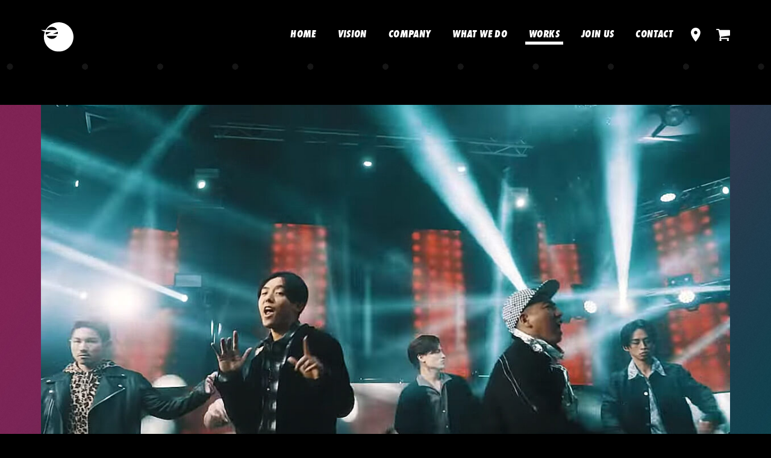

--- FILE ---
content_type: text/html; charset=UTF-8
request_url: https://zoccon.me/works/freak-freaky-disco-feat-taro-soulken-the-390/
body_size: 13301
content:
<!DOCTYPE html>
<html lang="ja">
<head>
  <meta charset="UTF-8">
  <title>WORKS | ON CO.LTD. | 東京・原宿のWEB・映像制作を行うクリエイティブカンパニー。</title>
  <meta name="description" content="「世界をもっと楽しく、おもしろくセットアップする。」株式会社ON(オン)は東京・原宿を拠点に独自の目線から業界を問わず、様々なジャンルにおいてビジネスを展開しています。WEB制作・映像制作・UI/UX設計・グラフィックデザイン制作を行い、クリエイターと共にクライアントの課題を解決するサービスを行なっています。">
  <meta name="Keywords" content="ON,オン,Web,ウェブ制作,ホームページ制作,デザイン,新しい働き方,転職エージェント,ワークスタイルイノベーション,クリエイティブ">
  <meta http-equiv="X-UA-Compatible" content="IE=edge">
  <meta name="viewport" content="width=device-width, initial-scale=1">

  <meta property="og:type" content="website">
  <meta property="og:locale" content="ja_JP">
  <meta property="og:site_name" content="WORKS | ON CO.LTD. | 東京・原宿のWEB・映像制作を行うクリエイティブカンパニー。">
  <meta property="og:title" content="WORKS | ON CO.LTD. | 東京・原宿のWEB・映像制作を行うクリエイティブカンパニー。">
  <meta property="og:description" content="「世界をもっと楽しく、おもしろくセットアップする。」株式会社ON(オン)は東京・原宿を拠点に独自の目線から業界を問わず、様々なジャンルにおいてビジネスを展開しています。WEB制作・映像制作・UI/UX設計・グラフィックデザイン制作を行い、クリエイターと共にクライアントの課題を解決するサービスを行なっています。">
  <meta property="og:url" content="https://zoccon.me/contact/">
  <meta property="og:image" content="https://zoccon.me/assets/img/meta/ogp.jpg">

  <meta name="twitter:card" content="summary_large_image">
  <meta name="twitter:title" content="WORKS | ON CO.LTD. | 東京・原宿のWEB・映像制作を行うクリエイティブカンパニー。">
  <meta name="twitter:description" content="「世界をもっと楽しく、おもしろくセットアップする。」株式会社ON(オン)は東京・原宿を拠点に独自の目線から業界を問わず、様々なジャンルにおいてビジネスを展開しています。WEB制作・映像制作・UI/UX設計・グラフィックデザイン制作を行い、クリエイターと共にクライアントの課題を解決するサービスを行なっています。">
  <meta name="twitter:image" content="https://zoccon.me/assets/img/meta/ogp.jpg">

  <meta name="zoom-domain-verification" content="ZOOM_verify_NN4fDR51tTA3q3uSD8nP3D">

  <link rel="shortcut icon" href="/assets/img/meta/favicon.ico" type="image/x-icon">
  <link rel="apple-touch-icon" href="/assets/img/meta/apple-touch-icon-180x180.png" sizes="180x180">
  <link rel="icon" type="image/png" href="/assets/img/meta/icon-192x192.png" sizes="192x192">

  <link rel="stylesheet" href="/assets/css/main.css?v=20220224">
  <link rel="stylesheet" href="https://use.typekit.net/szn0bhz.css">
  <script>
  (function(d) {
  var config = {
  kitId: 'slt4dbs',
  scriptTimeout: 3000,
  async: true
  },
  h=d.documentElement,t=setTimeout(function(){h.className=h.className.replace(/\bwf-loading\b/g,"")+" wf-inactive";},config.scriptTimeout),tk=d.createElement("script"),f=false,s=d.getElementsByTagName("script")[0],a;h.className+=" wf-loading";tk.src='https://use.typekit.net/'+config.kitId+'.js';tk.async=true;tk.onload=tk.onreadystatechange=function(){a=this.readyState;if(f||a&&a!="complete"&&a!="loaded")return;f=true;clearTimeout(t);try{Typekit.load(config)}catch(e){}};s.parentNode.insertBefore(tk,s)
  })(document);
  </script>

  <script>
    window.visitTime = Date.now();
  </script>
  <meta name='robots' content='max-image-preview:large' />
<link rel='dns-prefetch' href='//webfonts.xserver.jp' />
<link rel='dns-prefetch' href='//s.w.org' />
<script type="text/javascript">
window._wpemojiSettings = {"baseUrl":"https:\/\/s.w.org\/images\/core\/emoji\/13.1.0\/72x72\/","ext":".png","svgUrl":"https:\/\/s.w.org\/images\/core\/emoji\/13.1.0\/svg\/","svgExt":".svg","source":{"concatemoji":"https:\/\/zoccon.me\/wp\/wp-includes\/js\/wp-emoji-release.min.js?ver=5.9.12"}};
/*! This file is auto-generated */
!function(e,a,t){var n,r,o,i=a.createElement("canvas"),p=i.getContext&&i.getContext("2d");function s(e,t){var a=String.fromCharCode;p.clearRect(0,0,i.width,i.height),p.fillText(a.apply(this,e),0,0);e=i.toDataURL();return p.clearRect(0,0,i.width,i.height),p.fillText(a.apply(this,t),0,0),e===i.toDataURL()}function c(e){var t=a.createElement("script");t.src=e,t.defer=t.type="text/javascript",a.getElementsByTagName("head")[0].appendChild(t)}for(o=Array("flag","emoji"),t.supports={everything:!0,everythingExceptFlag:!0},r=0;r<o.length;r++)t.supports[o[r]]=function(e){if(!p||!p.fillText)return!1;switch(p.textBaseline="top",p.font="600 32px Arial",e){case"flag":return s([127987,65039,8205,9895,65039],[127987,65039,8203,9895,65039])?!1:!s([55356,56826,55356,56819],[55356,56826,8203,55356,56819])&&!s([55356,57332,56128,56423,56128,56418,56128,56421,56128,56430,56128,56423,56128,56447],[55356,57332,8203,56128,56423,8203,56128,56418,8203,56128,56421,8203,56128,56430,8203,56128,56423,8203,56128,56447]);case"emoji":return!s([10084,65039,8205,55357,56613],[10084,65039,8203,55357,56613])}return!1}(o[r]),t.supports.everything=t.supports.everything&&t.supports[o[r]],"flag"!==o[r]&&(t.supports.everythingExceptFlag=t.supports.everythingExceptFlag&&t.supports[o[r]]);t.supports.everythingExceptFlag=t.supports.everythingExceptFlag&&!t.supports.flag,t.DOMReady=!1,t.readyCallback=function(){t.DOMReady=!0},t.supports.everything||(n=function(){t.readyCallback()},a.addEventListener?(a.addEventListener("DOMContentLoaded",n,!1),e.addEventListener("load",n,!1)):(e.attachEvent("onload",n),a.attachEvent("onreadystatechange",function(){"complete"===a.readyState&&t.readyCallback()})),(n=t.source||{}).concatemoji?c(n.concatemoji):n.wpemoji&&n.twemoji&&(c(n.twemoji),c(n.wpemoji)))}(window,document,window._wpemojiSettings);
</script>
<style type="text/css">
img.wp-smiley,
img.emoji {
	display: inline !important;
	border: none !important;
	box-shadow: none !important;
	height: 1em !important;
	width: 1em !important;
	margin: 0 0.07em !important;
	vertical-align: -0.1em !important;
	background: none !important;
	padding: 0 !important;
}
</style>
	<link rel='stylesheet' id='wp-block-library-css'  href='https://zoccon.me/wp/wp-includes/css/dist/block-library/style.min.css?ver=5.9.12' type='text/css' media='all' />
<style id='global-styles-inline-css' type='text/css'>
body{--wp--preset--color--black: #000000;--wp--preset--color--cyan-bluish-gray: #abb8c3;--wp--preset--color--white: #ffffff;--wp--preset--color--pale-pink: #f78da7;--wp--preset--color--vivid-red: #cf2e2e;--wp--preset--color--luminous-vivid-orange: #ff6900;--wp--preset--color--luminous-vivid-amber: #fcb900;--wp--preset--color--light-green-cyan: #7bdcb5;--wp--preset--color--vivid-green-cyan: #00d084;--wp--preset--color--pale-cyan-blue: #8ed1fc;--wp--preset--color--vivid-cyan-blue: #0693e3;--wp--preset--color--vivid-purple: #9b51e0;--wp--preset--gradient--vivid-cyan-blue-to-vivid-purple: linear-gradient(135deg,rgba(6,147,227,1) 0%,rgb(155,81,224) 100%);--wp--preset--gradient--light-green-cyan-to-vivid-green-cyan: linear-gradient(135deg,rgb(122,220,180) 0%,rgb(0,208,130) 100%);--wp--preset--gradient--luminous-vivid-amber-to-luminous-vivid-orange: linear-gradient(135deg,rgba(252,185,0,1) 0%,rgba(255,105,0,1) 100%);--wp--preset--gradient--luminous-vivid-orange-to-vivid-red: linear-gradient(135deg,rgba(255,105,0,1) 0%,rgb(207,46,46) 100%);--wp--preset--gradient--very-light-gray-to-cyan-bluish-gray: linear-gradient(135deg,rgb(238,238,238) 0%,rgb(169,184,195) 100%);--wp--preset--gradient--cool-to-warm-spectrum: linear-gradient(135deg,rgb(74,234,220) 0%,rgb(151,120,209) 20%,rgb(207,42,186) 40%,rgb(238,44,130) 60%,rgb(251,105,98) 80%,rgb(254,248,76) 100%);--wp--preset--gradient--blush-light-purple: linear-gradient(135deg,rgb(255,206,236) 0%,rgb(152,150,240) 100%);--wp--preset--gradient--blush-bordeaux: linear-gradient(135deg,rgb(254,205,165) 0%,rgb(254,45,45) 50%,rgb(107,0,62) 100%);--wp--preset--gradient--luminous-dusk: linear-gradient(135deg,rgb(255,203,112) 0%,rgb(199,81,192) 50%,rgb(65,88,208) 100%);--wp--preset--gradient--pale-ocean: linear-gradient(135deg,rgb(255,245,203) 0%,rgb(182,227,212) 50%,rgb(51,167,181) 100%);--wp--preset--gradient--electric-grass: linear-gradient(135deg,rgb(202,248,128) 0%,rgb(113,206,126) 100%);--wp--preset--gradient--midnight: linear-gradient(135deg,rgb(2,3,129) 0%,rgb(40,116,252) 100%);--wp--preset--duotone--dark-grayscale: url('#wp-duotone-dark-grayscale');--wp--preset--duotone--grayscale: url('#wp-duotone-grayscale');--wp--preset--duotone--purple-yellow: url('#wp-duotone-purple-yellow');--wp--preset--duotone--blue-red: url('#wp-duotone-blue-red');--wp--preset--duotone--midnight: url('#wp-duotone-midnight');--wp--preset--duotone--magenta-yellow: url('#wp-duotone-magenta-yellow');--wp--preset--duotone--purple-green: url('#wp-duotone-purple-green');--wp--preset--duotone--blue-orange: url('#wp-duotone-blue-orange');--wp--preset--font-size--small: 13px;--wp--preset--font-size--medium: 20px;--wp--preset--font-size--large: 36px;--wp--preset--font-size--x-large: 42px;}.has-black-color{color: var(--wp--preset--color--black) !important;}.has-cyan-bluish-gray-color{color: var(--wp--preset--color--cyan-bluish-gray) !important;}.has-white-color{color: var(--wp--preset--color--white) !important;}.has-pale-pink-color{color: var(--wp--preset--color--pale-pink) !important;}.has-vivid-red-color{color: var(--wp--preset--color--vivid-red) !important;}.has-luminous-vivid-orange-color{color: var(--wp--preset--color--luminous-vivid-orange) !important;}.has-luminous-vivid-amber-color{color: var(--wp--preset--color--luminous-vivid-amber) !important;}.has-light-green-cyan-color{color: var(--wp--preset--color--light-green-cyan) !important;}.has-vivid-green-cyan-color{color: var(--wp--preset--color--vivid-green-cyan) !important;}.has-pale-cyan-blue-color{color: var(--wp--preset--color--pale-cyan-blue) !important;}.has-vivid-cyan-blue-color{color: var(--wp--preset--color--vivid-cyan-blue) !important;}.has-vivid-purple-color{color: var(--wp--preset--color--vivid-purple) !important;}.has-black-background-color{background-color: var(--wp--preset--color--black) !important;}.has-cyan-bluish-gray-background-color{background-color: var(--wp--preset--color--cyan-bluish-gray) !important;}.has-white-background-color{background-color: var(--wp--preset--color--white) !important;}.has-pale-pink-background-color{background-color: var(--wp--preset--color--pale-pink) !important;}.has-vivid-red-background-color{background-color: var(--wp--preset--color--vivid-red) !important;}.has-luminous-vivid-orange-background-color{background-color: var(--wp--preset--color--luminous-vivid-orange) !important;}.has-luminous-vivid-amber-background-color{background-color: var(--wp--preset--color--luminous-vivid-amber) !important;}.has-light-green-cyan-background-color{background-color: var(--wp--preset--color--light-green-cyan) !important;}.has-vivid-green-cyan-background-color{background-color: var(--wp--preset--color--vivid-green-cyan) !important;}.has-pale-cyan-blue-background-color{background-color: var(--wp--preset--color--pale-cyan-blue) !important;}.has-vivid-cyan-blue-background-color{background-color: var(--wp--preset--color--vivid-cyan-blue) !important;}.has-vivid-purple-background-color{background-color: var(--wp--preset--color--vivid-purple) !important;}.has-black-border-color{border-color: var(--wp--preset--color--black) !important;}.has-cyan-bluish-gray-border-color{border-color: var(--wp--preset--color--cyan-bluish-gray) !important;}.has-white-border-color{border-color: var(--wp--preset--color--white) !important;}.has-pale-pink-border-color{border-color: var(--wp--preset--color--pale-pink) !important;}.has-vivid-red-border-color{border-color: var(--wp--preset--color--vivid-red) !important;}.has-luminous-vivid-orange-border-color{border-color: var(--wp--preset--color--luminous-vivid-orange) !important;}.has-luminous-vivid-amber-border-color{border-color: var(--wp--preset--color--luminous-vivid-amber) !important;}.has-light-green-cyan-border-color{border-color: var(--wp--preset--color--light-green-cyan) !important;}.has-vivid-green-cyan-border-color{border-color: var(--wp--preset--color--vivid-green-cyan) !important;}.has-pale-cyan-blue-border-color{border-color: var(--wp--preset--color--pale-cyan-blue) !important;}.has-vivid-cyan-blue-border-color{border-color: var(--wp--preset--color--vivid-cyan-blue) !important;}.has-vivid-purple-border-color{border-color: var(--wp--preset--color--vivid-purple) !important;}.has-vivid-cyan-blue-to-vivid-purple-gradient-background{background: var(--wp--preset--gradient--vivid-cyan-blue-to-vivid-purple) !important;}.has-light-green-cyan-to-vivid-green-cyan-gradient-background{background: var(--wp--preset--gradient--light-green-cyan-to-vivid-green-cyan) !important;}.has-luminous-vivid-amber-to-luminous-vivid-orange-gradient-background{background: var(--wp--preset--gradient--luminous-vivid-amber-to-luminous-vivid-orange) !important;}.has-luminous-vivid-orange-to-vivid-red-gradient-background{background: var(--wp--preset--gradient--luminous-vivid-orange-to-vivid-red) !important;}.has-very-light-gray-to-cyan-bluish-gray-gradient-background{background: var(--wp--preset--gradient--very-light-gray-to-cyan-bluish-gray) !important;}.has-cool-to-warm-spectrum-gradient-background{background: var(--wp--preset--gradient--cool-to-warm-spectrum) !important;}.has-blush-light-purple-gradient-background{background: var(--wp--preset--gradient--blush-light-purple) !important;}.has-blush-bordeaux-gradient-background{background: var(--wp--preset--gradient--blush-bordeaux) !important;}.has-luminous-dusk-gradient-background{background: var(--wp--preset--gradient--luminous-dusk) !important;}.has-pale-ocean-gradient-background{background: var(--wp--preset--gradient--pale-ocean) !important;}.has-electric-grass-gradient-background{background: var(--wp--preset--gradient--electric-grass) !important;}.has-midnight-gradient-background{background: var(--wp--preset--gradient--midnight) !important;}.has-small-font-size{font-size: var(--wp--preset--font-size--small) !important;}.has-medium-font-size{font-size: var(--wp--preset--font-size--medium) !important;}.has-large-font-size{font-size: var(--wp--preset--font-size--large) !important;}.has-x-large-font-size{font-size: var(--wp--preset--font-size--x-large) !important;}
</style>
<script type='text/javascript' src='https://zoccon.me/wp/wp-includes/js/jquery/jquery.min.js?ver=3.6.0' id='jquery-core-js'></script>
<script type='text/javascript' src='https://zoccon.me/wp/wp-includes/js/jquery/jquery-migrate.min.js?ver=3.3.2' id='jquery-migrate-js'></script>
<script type='text/javascript' src='//webfonts.xserver.jp/js/xserver.js?ver=1.2.4' id='typesquare_std-js'></script>
<link rel="https://api.w.org/" href="https://zoccon.me/wp-json/" /><link rel="alternate" type="application/json" href="https://zoccon.me/wp-json/wp/v2/works/462" /><link rel="EditURI" type="application/rsd+xml" title="RSD" href="https://zoccon.me/wp/xmlrpc.php?rsd" />
<link rel="wlwmanifest" type="application/wlwmanifest+xml" href="https://zoccon.me/wp/wp-includes/wlwmanifest.xml" /> 
<meta name="generator" content="WordPress 5.9.12" />
<link rel="canonical" href="https://zoccon.me/works/freak-freaky-disco-feat-taro-soulken-the-390/" />
<link rel='shortlink' href='https://zoccon.me/?p=462' />
<link rel="alternate" type="application/json+oembed" href="https://zoccon.me/wp-json/oembed/1.0/embed?url=https%3A%2F%2Fzoccon.me%2Fworks%2Ffreak-freaky-disco-feat-taro-soulken-the-390%2F" />
<link rel="alternate" type="text/xml+oembed" href="https://zoccon.me/wp-json/oembed/1.0/embed?url=https%3A%2F%2Fzoccon.me%2Fworks%2Ffreak-freaky-disco-feat-taro-soulken-the-390%2F&#038;format=xml" />
</head>
<body>

<div id="container">

  <header id="cmnHeader">
    <nav class="cmnHeader_pc" id="cmnHeader_pc">
      <h1><a href="/"><img src="/assets/img/common/logo_on.svg" alt="ON"></a></h1>
      <div class="navPC" id="navPC">
        <ul itemscope itemtype="http://www.schema.org/SiteNavigationElement">
          <li itemprop="name"><a itemprop="url" href="/">HOME</a></li>
          <li itemprop="name"><a itemprop="url" href="/vision/">VISION</a></li>
          <li itemprop="name"><a itemprop="url" href="/company/">COMPANY</a></li>
          <li itemprop="name"><a itemprop="url" href="/whatwedo/">WHAT WE DO</a></li>
          <li itemprop="name"><a itemprop="url" href="/works/">WORKS</a></li>
          <li itemprop="name"><a itemprop="url" href="https://recruit.zoccon.me/" target="_blank">JOIN US</a></li>
          <li itemprop="name"><a itemprop="url" href="/contact/">CONTACT</a></li>
          <li class="nav_access"><a href="/company/?anc=access" class="hover-alpha"><img src="/assets/img/common/nav_access.svg" alt="ACCESS"></a></li>
          <li class="nav_store"><a href="http://oncoltd.thebase.in/" target="_blank" rel="noopener" class="hover-alpha"><img src="/assets/img/common/nav_store.svg" alt="STORE"></a></li>
        </ul>
        <div class="navPC__border"></div>
      </div>
    </nav>

    <div class="cmnHeader_logo_sp"><a href="/"><img src="/assets/img/common/logo_on.svg" alt="ON"></a></div>
    <div class="cmnHeader_open_sp">
      <div class="cmnHeader_open_sp_inner" id="cmnHeader_lines_sp">
        <div class="nav-lines">
          <div class="nav-line1"></div>
          <div class="nav-line2"></div>
          <div class="nav-line3"></div>
          <div class="nav-line4"></div>
          <div class="nav-line5"></div>
        </div>
      </div>
    </div>

  </header>

  <nav class="cmnMenu_sp" id="cmnMenu_sp">
    <div class="cmnMenu_sp_bg"></div>
    <div class="menu_list_wrapper">
      <ul class="menu_list1" id="navSP1">
        <li><span><a href="/">HOME</a></span></li>
        <li><span><a href="/vision/">VISION</a></span></li>
        <li><span><a href="/company/">COMPANY</a></span></li>
        <li class="has_sub">
          <span><a href="/whatwedo/">WHAT WE DO</a></span>
          <div class="sub_arrow">
            <div class="sub_arrow_inner">
              <div class="lineT"></div><div class="lineB"></div><div class="lineL"></div><div class="lineR"></div>
            </div>
          </div>
          <div class="sub_menu">
            <div class="sub_menu_inner">
              <ul>
                <li><span><a href="/whatwedo/creative_div/">CREATIVE DIV.</a></span></li>
                <li><span><a href="/whatwedo/workstyle_div/">WORKSTYLE INNOVATION DIV.</a></span></li>
                <li><span><a href="/whatwedo/our_business/">OUR BUSINESS</a></span></li>
              </ul>
            </div>
          </div>
        </li>
        <li><span><a href="/works/">WORKS</a></span></li>
        <li><span><a href="/joinus/">JOIN US</a></span></li>
      </ul>
      <ul class="menu_list2" id="navSP2">
        <li><a href="/company/?anc=access"><img src="/assets/img/common/nav_access.svg" alt="ACCESS"></a></li>
        <li><a href="http://oncoltd.thebase.in/" target="_blank" rel="noopener"><img src="/assets/img/common/nav_store.svg" alt="STORE"></a></li>
        <!--li><a href="/comingsoon/"><img src="/assets/img/common/sns_note.svg" alt="note"></a></li-->
        <li><a href="https://youtu.be/wg4xkbcKiKQ" target="_blank" rel="noopener"><img src="/assets/img/common/sns_youtube.png" alt="YOUTUBE"></a></li>
        <li><a href="https://www.facebook.com/zoccon.me" target="_blank" rel="noopener"><img src="/assets/img/common/sns_fb.svg" alt="facebook"></a></li>
        <li><a href="https://www.instagram.com/on_co_ltd/" target="_blank" rel="noopener"><img src="/assets/img/common/sns_in.svg" alt="instagram"></a></li>
      </ul>
    </div>

    <div class="menu_list_wrapper2">
      <ul class="menu_list3" id="navSP3">
        <li><span><a href="/contact/">CONTACT US</a></span></li>
      </ul>
    </div>

  </nav>

  <svg id="svg_defs" enable-background="new 0 0 0 0" viewBox="0 0 0 0" xmlns="http://www.w3.org/2000/svg">
    <defs>
      <linearGradient id="cmn_gradient" x1="100%" y1="0%" x2="0%" y2="0%">
        <stop offset="0%" style="stop-color:#ef4e7b;" />
        <stop offset="10%" style="stop-color:#a166ab;" />
        <stop offset="20%" style="stop-color:#5073b8;" />
        <stop offset="30%" style="stop-color:#6fba82;" />
        <stop offset="40%" style="stop-color:#1098ad;" />
        <stop offset="50%" style="stop-color:#1098ad;" />
        <stop offset="60%" style="stop-color:#1098ad;" />
        <stop offset="70%" style="stop-color:#6fba82;" />
        <stop offset="80%" style="stop-color:#5073b8;" />
        <stop offset="90%" style="stop-color:#a166ab;" />
        <stop offset="100%" style="stop-color:#ef4e7b;" />
      </linearGradient>
    </defs>
  </svg>

  <div class="cmn-preload" id="cmnPreLoad">
    <div class="cmn-preload__bg"></div>
    <div class="cmn-preload__logo">
      <div class="logo">
        <svg enable-background="new 0 0 400 365" width="400" height="365" viewBox="0 0 400 365" xmlns="http://www.w3.org/2000/svg">
          <pattern id="ptrn_preload" x="0" y="0" width="100%" height="100%" patternUnits="userSpaceOnUse">
            <rect x="0%" y="-50%" width="600%" height="130%" fill="url(#cmn_gradient)" transform="rotate(30)">
              <animate attributeType="XML" attributeName="x" from="0%" to="600%" dur="1.5s" repeatCount="indefinite" />
            </rect>
            <rect x="-600%" y="-50%" width="600%" height="130%" fill="url(#cmn_gradient)" transform="rotate(30)">
              <animate attributeType="XML" attributeName="x" from="-600%" to="0%" dur="1.5s" repeatCount="indefinite" />
            </rect>
          </pattern>
          <path d="m218 0c-69.3 0-129.6 38.7-160.4 95.7h-57.6l47.9 21.5c-6 15.9-10 32.8-11.3 50.3v.1c-.4 4.8-.6 9.6-.6 14.5 0 100.5 81.5 182 182 182s182-81.5 182-182-81.5-182.1-182-182.1zm-84.3 56.5c28.4 0 53.1 15.9 65.6 39.2h-131.3c12.6-23.3 37.3-39.2 65.7-39.2zm74.6 74.6c0 4.2-.3 8.3-1 12.3h-59.9l59.6-26.1c.8 4.6 1.3 9.2 1.3 13.8zm-149.2 0c0-3 .2-6 .5-9h64.1l-61.2 31.7c-2.2-7-3.4-14.7-3.4-22.7zm74.6 74.7c-28 0-52.4-15.4-65.2-38.2h130.4c-12.7 22.7-37.2 38.2-65.2 38.2z" fill="url(#ptrn_preload)" fill-rule="nonzero"/>
        </svg>
      </div>
      <p><span>N</span><span>O</span><span>W</span><span> L</span><span>O</span><span>A</span><span>D</span><span>I</span><span>N</span><span>G</span><span>.</span><span>.</span><span>.</span></p>
    </div>
  </div>
  <div class="cmn-loading" id="cmnLoading"></div>
  <div class="cmn-bg" id="cmnBG">
    <div class="cmn-bg__canvas" id="cmnBG_canvas"></div>
    <div class="cmn-bg__cover"></div>
  </div>
<main id="main">

<div class="main-container -works-detail" data-namespace="works-detail">

  
    <section class="title">
      <div class="title__inner">
        <div class="title__img">
          <img src="https://zoccon.me/wp/wp-content/uploads/2019/01/gggg.jpg" alt="" class="showSP"><img src="https://zoccon.me/wp/wp-content/uploads/2019/01/ken.jpg" alt="" class="showPC">        </div>
      </div>
    </section>

    <article class="entry">
      <div class="entry__inner">
        <div class="entry__title--en js_font_ja">FREAK<br>FREAKY DISCO</div><div class="entry__title--ja">FREAK – FREAKY DISCO FEAT. TARO SOUL,KEN THE 390</div>
        <div class="entry__info">
          <dl><dt style="width: 144px;">URL</dt><dd><a href="https://www.youtube.com/watch?v=H4mWqM5nanw" target="_blank" rel="noopener">https://www.youtube.com/watch?v=H4mWqM5nanw</a></dd></dl><dl><dt style="width: 144px;">GENRE</dt><dd><span>#MUSIC VIDEO</span></dd></dl><dl><dt style="width: 144px;">FIELD</dt><dd><ul><li><span>#DIRECTION</span></li><li><span>#MOVIE</span></li></ul></dd></dl><dl><dt style="width: 144px;">PRODUCTION</dt><dd><ul><li><span>ROM.INC</span></li></ul></dd></dl>        </div>
        <!-- /entry info -->

        <div class="entry__body">
          <p><img src="https://zoccon.me/wp/wp-content/uploads/2019/01/6.jpg" alt=""></p><p><img src="https://zoccon.me/wp/wp-content/uploads/2019/01/888.jpg" alt=""></p><p><img src="https://zoccon.me/wp/wp-content/uploads/2019/01/7.jpg" alt=""></p>        </div>
        <!-- /entry body -->

        <div class="entry__story">
        <p class="entry-cmn-head">STORY</p>
          <div class="entry__story__txt"><p>2019年2月20日発売ニューアルバム「THE FREAK」からの先行配信曲第二弾はTARO SOULとKEN THE 390の最強コラボが実現！FREAKY（型破り）に盛り上がれる、平成最後のディスコチューン！</p></div>        </div>
        <!-- /entry story -->

        <div class="entry__body">
          <p><img src="https://zoccon.me/wp/wp-content/uploads/2019/01/999.jpg" alt=""></p><p><img src="https://zoccon.me/wp/wp-content/uploads/2019/01/9.jpg" alt=""></p>        </div>
        <!-- /entry body -->

        <!-- entry credit -->
        <div class="entry__credit"><p class="entry-cmn-head">CREDIT</p><div class="entry__credit__list"><p>DIRECTOR / CAMERA : KOTA WATANABE<br />
LIGHTING DIRECTOR : TAKASHI WATANABE<br />
GAFFER : HITOSHI SATO<br />
CHOREOGRAPHER : AOI MATSUO<br />
HAIR MAKE : MEGUMI KUJI<br />
ASSISTANT DIRECTOR : MADOKA SANO<br />
ASSISTANT : IYOCHANG<br />
SHOOTING COOPERATION : WARP SHINJUKU</p></div></div>        <!-- /entry credit -->

      </div><!-- /.entry__inner -->
    </article>

  
    <section class="pagination">
      <p class="entry-cmn-head">OTHER PROJECT</p>
      <div class="swiper-container">
        <div class="swiper-wrapper">
          <div class="swiper-slide project"><div class="project__thumb"><a href="https://zoccon.me/works/chill-out/"><img src="https://zoccon.me/wp/wp-content/uploads/2024/04/名称未設定-1-1.png" alt=""></a></div><div class="project__title js_font_ja"><a href="https://zoccon.me/works/chill-out/">CHILL OUT<br>ART CAN DESIGN</a></div><div class="project__hash"><a href="https://zoccon.me/works/chill-out/">#GRAPHIC</a></div></div><div class="swiper-slide project"><div class="project__thumb"><a href="https://zoccon.me/works/1553/"><img src="https://zoccon.me/wp/wp-content/uploads/2024/03/名称未設定-2-1.png" alt=""></a></div><div class="project__title js_font_ja"><a href="https://zoccon.me/works/1553/">GHQST<br>GENERATOR</a></div><div class="project__hash"><a href="https://zoccon.me/works/1553/">#ORIGINAL CONTENTS</a></div></div><div class="swiper-slide project"><div class="project__thumb"><a href="https://zoccon.me/works/cosmos-juice-tomigaya/"><img src="https://zoccon.me/wp/wp-content/uploads/2023/05/sumnail.jpg" alt=""></a></div><div class="project__title js_font_ja"><a href="https://zoccon.me/works/cosmos-juice-tomigaya/">COSMOS JUICE TOMIGAYA<br>JUICE STAND</a></div><div class="project__hash"><a href="https://zoccon.me/works/cosmos-juice-tomigaya/">#ORIGINAL CONTENTS</a></div></div><div class="swiper-slide project"><div class="project__thumb"><a href="https://zoccon.me/works/nhk-8k/"><img src="https://zoccon.me/wp/wp-content/uploads/2024/02/名称未設定-2.png" alt=""></a></div><div class="project__title js_font_ja"><a href="https://zoccon.me/works/nhk-8k/">NHK<br>PROMOTION VIDEO</a></div><div class="project__hash"><a href="https://zoccon.me/works/nhk-8k/">#PROMOTION VIDEO</a></div></div><div class="swiper-slide project"><div class="project__thumb"><a href="https://zoccon.me/works/daoko-x-tomggg-%e3%83%8a%e3%83%8a%e3%82%a4%e3%83%ad%e3%82%ab%e3%83%a9%e3%83%95%e3%83%ab/"><img src="https://zoccon.me/wp/wp-content/uploads/2024/02/名称未設定-3.png" alt=""></a></div><div class="project__title js_font_ja"><a href="https://zoccon.me/works/daoko-x-tomggg-%e3%83%8a%e3%83%8a%e3%82%a4%e3%83%ad%e3%82%ab%e3%83%a9%e3%83%95%e3%83%ab/">DAOKO×TOMGGG<br>NANAIRO COLORFUL</a></div><div class="project__hash"><a href="https://zoccon.me/works/daoko-x-tomggg-%e3%83%8a%e3%83%8a%e3%82%a4%e3%83%ad%e3%82%ab%e3%83%a9%e3%83%95%e3%83%ab/">#MUSIC VIDEO</a></div></div><div class="swiper-slide project"><div class="project__thumb"><a href="https://zoccon.me/works/aile-the-shota-epilogue/"><img src="https://zoccon.me/wp/wp-content/uploads/2024/01/名称未設定-1-4.png" alt=""></a></div><div class="project__title js_font_ja"><a href="https://zoccon.me/works/aile-the-shota-epilogue/">AILE THE SHOTA<br>EPILOGUE</a></div><div class="project__hash"><a href="https://zoccon.me/works/aile-the-shota-epilogue/">#MUSIC VIDEO</a></div></div><div class="swiper-slide project"><div class="project__thumb"><a href="https://zoccon.me/works/dfm-varorant-new-roster/"><img src="https://zoccon.me/wp/wp-content/uploads/2023/12/名称未設定-2.png" alt=""></a></div><div class="project__title js_font_ja"><a href="https://zoccon.me/works/dfm-varorant-new-roster/">DETONATION FOCUSME VALORANT<br>NEW ROSTER</a></div><div class="project__hash"><a href="https://zoccon.me/works/dfm-varorant-new-roster/">#PROMOTION VIDEO</a></div></div><div class="swiper-slide project"><div class="project__thumb"><a href="https://zoccon.me/works/dimension-tripper%e3%80%80%e5%85%ac%e5%bc%8fpv/"><img src="https://zoccon.me/wp/wp-content/uploads/2024/01/名称未設定-2-5.png" alt=""></a></div><div class="project__title js_font_ja"><a href="https://zoccon.me/works/dimension-tripper%e3%80%80%e5%85%ac%e5%bc%8fpv/">DIMENSION TRIPPER<br>PROMOTION VIDEO</a></div><div class="project__hash"><a href="https://zoccon.me/works/dimension-tripper%e3%80%80%e5%85%ac%e5%bc%8fpv/">#PROMOTION VIDEO</a></div></div><div class="swiper-slide project"><div class="project__thumb"><a href="https://zoccon.me/works/uniqlo%ef%bd%9cairism/"><img src="https://zoccon.me/wp/wp-content/uploads/2023/08/サムネ.png" alt=""></a></div><div class="project__title js_font_ja"><a href="https://zoccon.me/works/uniqlo%ef%bd%9cairism/">UNIQLO<br>AIRISM</a></div><div class="project__hash"><a href="https://zoccon.me/works/uniqlo%ef%bd%9cairism/">#PROMOTION VIDEO</a></div></div><div class="swiper-slide project"><div class="project__thumb"><a href="https://zoccon.me/works/santen-promotion-video/"><img src="https://zoccon.me/wp/wp-content/uploads/2023/08/santen｜サンテメディカルプラスシリーズ「滴」篇-2.jpg" alt=""></a></div><div class="project__title js_font_ja"><a href="https://zoccon.me/works/santen-promotion-video/">SANTEN<br>PROMOTION VIDEO</a></div><div class="project__hash"><a href="https://zoccon.me/works/santen-promotion-video/">#PROMOTION VIDEO</a></div></div><div class="swiper-slide project"><div class="project__thumb"><a href="https://zoccon.me/works/essential-the-beauty-mermaid/"><img src="https://zoccon.me/wp/wp-content/uploads/2024/01/名称未設定-1-3.png" alt=""></a></div><div class="project__title js_font_ja"><a href="https://zoccon.me/works/essential-the-beauty-mermaid/">ESSENTIAL<br>PROMOTION VIDEO</a></div><div class="project__hash"><a href="https://zoccon.me/works/essential-the-beauty-mermaid/">#PROMOTION VIDEO</a></div></div><div class="swiper-slide project"><div class="project__thumb"><a href="https://zoccon.me/works/%e8%b3%87%e7%94%9f%e5%a0%82-vitalperfection/"><img src="https://zoccon.me/wp/wp-content/uploads/2024/02/名称未設定-3-1.png" alt=""></a></div><div class="project__title js_font_ja"><a href="https://zoccon.me/works/%e8%b3%87%e7%94%9f%e5%a0%82-vitalperfection/">SHISEIDO<br>PROMOTION VIDEO</a></div><div class="project__hash"><a href="https://zoccon.me/works/%e8%b3%87%e7%94%9f%e5%a0%82-vitalperfection/">#PROMOTION VIDEO</a></div></div><div class="swiper-slide project"><div class="project__thumb"><a href="https://zoccon.me/works/sky-hi-dream-out-loud-feat-ozi/"><img src="https://zoccon.me/wp/wp-content/uploads/2023/05/サムネ.png" alt=""></a></div><div class="project__title js_font_ja"><a href="https://zoccon.me/works/sky-hi-dream-out-loud-feat-ozi/">SKY-HI<br>DREAM OUT LOUD</a></div><div class="project__hash"><a href="https://zoccon.me/works/sky-hi-dream-out-loud-feat-ozi/">#MUSIC VIDEO</a></div></div><div class="swiper-slide project"><div class="project__thumb"><a href="https://zoccon.me/works/daoko%e3%80%8cmercy%e3%80%8d%e2%9c%96%ef%b8%8e-%e3%83%90%e3%83%b3%e3%82%bf%e3%83%b3%e3%83%87%e3%82%b6%e3%82%a4%e3%83%b3%e7%a0%94%e7%a9%b6%e6%89%80/"><img src="https://zoccon.me/wp/wp-content/uploads/2023/12/名称未設定-3.png" alt=""></a></div><div class="project__title js_font_ja"><a href="https://zoccon.me/works/daoko%e3%80%8cmercy%e3%80%8d%e2%9c%96%ef%b8%8e-%e3%83%90%e3%83%b3%e3%82%bf%e3%83%b3%e3%83%87%e3%82%b6%e3%82%a4%e3%83%b3%e7%a0%94%e7%a9%b6%e6%89%80/">DAOKO×VANTAN<br>MERCY</a></div><div class="project__hash"><a href="https://zoccon.me/works/daoko%e3%80%8cmercy%e3%80%8d%e2%9c%96%ef%b8%8e-%e3%83%90%e3%83%b3%e3%82%bf%e3%83%b3%e3%83%87%e3%82%b6%e3%82%a4%e3%83%b3%e7%a0%94%e7%a9%b6%e6%89%80/">#MUSIC VIDEO</a></div></div><div class="swiper-slide project"><div class="project__thumb"><a href="https://zoccon.me/works/soulz-another-edition-1/"><img src="https://zoccon.me/wp/wp-content/uploads/2023/04/サムネ.png" alt=""></a></div><div class="project__title js_font_ja"><a href="https://zoccon.me/works/soulz-another-edition-1/">SOUlZ<br>OFFICIAL THEME SONG</a></div><div class="project__hash"><a href="https://zoccon.me/works/soulz-another-edition-1/">#PROMOTION VIDEO</a></div></div><div class="swiper-slide project"><div class="project__thumb"><a href="https://zoccon.me/works/quicpay-%ef%bd%9c-%e3%80%8c%e5%a7%8b%e3%82%81%e3%82%8b%e3%82%82%e4%bd%bf%e3%81%86%e3%82%82%e3%82%af%e3%82%a4%e3%83%83%e3%82%af%e3%81%ab%e3%80%8d%e7%b7%a8/"><img src="https://zoccon.me/wp/wp-content/uploads/2023/03/名称未設定-2.png" alt=""></a></div><div class="project__title js_font_ja"><a href="https://zoccon.me/works/quicpay-%ef%bd%9c-%e3%80%8c%e5%a7%8b%e3%82%81%e3%82%8b%e3%82%82%e4%bd%bf%e3%81%86%e3%82%82%e3%82%af%e3%82%a4%e3%83%83%e3%82%af%e3%81%ab%e3%80%8d%e7%b7%a8/">QUICPAY<br>PROMOTION VIDEO</a></div><div class="project__hash"><a href="https://zoccon.me/works/quicpay-%ef%bd%9c-%e3%80%8c%e5%a7%8b%e3%82%81%e3%82%8b%e3%82%82%e4%bd%bf%e3%81%86%e3%82%82%e3%82%af%e3%82%a4%e3%83%83%e3%82%af%e3%81%ab%e3%80%8d%e7%b7%a8/">#CM</a></div></div><div class="swiper-slide project"><div class="project__thumb"><a href="https://zoccon.me/works/%e8%8d%92%e4%ba%95%e9%ba%bb%e7%8f%a0-%e8%a8%88%e7%94%bb%e7%9a%84%e3%83%97%e3%83%a9%e3%83%88%e3%83%8b%e3%83%83%e3%82%af/"><img src="https://zoccon.me/wp/wp-content/uploads/2024/01/名称未設定-2-4.png" alt=""></a></div><div class="project__title js_font_ja"><a href="https://zoccon.me/works/%e8%8d%92%e4%ba%95%e9%ba%bb%e7%8f%a0-%e8%a8%88%e7%94%bb%e7%9a%84%e3%83%97%e3%83%a9%e3%83%88%e3%83%8b%e3%83%83%e3%82%af/">ARAI MAJU<br>PLATONIC</a></div><div class="project__hash"><a href="https://zoccon.me/works/%e8%8d%92%e4%ba%95%e9%ba%bb%e7%8f%a0-%e8%a8%88%e7%94%bb%e7%9a%84%e3%83%97%e3%83%a9%e3%83%88%e3%83%8b%e3%83%83%e3%82%af/">#MUSIC VIDEO</a></div></div><div class="swiper-slide project"><div class="project__thumb"><a href="https://zoccon.me/works/mutant-stand/"><img src="https://zoccon.me/wp/wp-content/uploads/2023/01/member.png" alt=""></a></div><div class="project__title js_font_ja"><a href="https://zoccon.me/works/mutant-stand/">MUTANT STAND<br>MEMBERSHIP SPACE</a></div><div class="project__hash"><a href="https://zoccon.me/works/mutant-stand/">#ORIGINAL CONTENTS</a></div></div><div class="swiper-slide project"><div class="project__thumb"><a href="https://zoccon.me/works/home-about-us-works-all-works-news-news-archives-instagram-facebook-contact-works-%e3%82%bf%e3%82%ab%e3%83%a9%e3%83%88%e3%83%9f%e3%83%bc-mugen-yoyo-feat-rude-%ce%b1-sg-%e5%90%89%e7%94%b0/"><img src="https://zoccon.me/wp/wp-content/uploads/2024/01/名称未設定-3-2.png" alt=""></a></div><div class="project__title js_font_ja"><a href="https://zoccon.me/works/home-about-us-works-all-works-news-news-archives-instagram-facebook-contact-works-%e3%82%bf%e3%82%ab%e3%83%a9%e3%83%88%e3%83%9f%e3%83%bc-mugen-yoyo-feat-rude-%ce%b1-sg-%e5%90%89%e7%94%b0/">MUGENYOYO<br>PROMOTION VIDEO</a></div><div class="project__hash"><a href="https://zoccon.me/works/home-about-us-works-all-works-news-news-archives-instagram-facebook-contact-works-%e3%82%bf%e3%82%ab%e3%83%a9%e3%83%88%e3%83%9f%e3%83%bc-mugen-yoyo-feat-rude-%ce%b1-sg-%e5%90%89%e7%94%b0/">#PROMOTION VIDEO</a></div></div><div class="swiper-slide project"><div class="project__thumb"><a href="https://zoccon.me/works/sigala-rita-ora-you-for-me-soulz-remix/"><img src="https://zoccon.me/wp/wp-content/uploads/2024/01/名称未設定-5.png" alt=""></a></div><div class="project__title js_font_ja"><a href="https://zoccon.me/works/sigala-rita-ora-you-for-me-soulz-remix/">YOU FOR ME<br>SOULZ REMIX</a></div><div class="project__hash"><a href="https://zoccon.me/works/sigala-rita-ora-you-for-me-soulz-remix/">#MUSIC VIDEO</a></div></div><div class="swiper-slide project"><div class="project__thumb"><a href="https://zoccon.me/works/skltn/"><img src="https://zoccon.me/wp/wp-content/uploads/2023/01/skltn.png" alt=""></a></div><div class="project__title js_font_ja"><a href="https://zoccon.me/works/skltn/">SKLTN<br>SHOOTING STUDIO</a></div><div class="project__hash"><a href="https://zoccon.me/works/skltn/">#ORIGINAL CONTENTS</a></div></div><div class="swiper-slide project"><div class="project__thumb"><a href="https://zoccon.me/works/novel-core-%e7%8b%ac%e5%89%b5%e3%83%95%e3%82%a1%e3%83%b3%e3%82%bf%e3%82%b8%e3%82%b9%e3%82%bf/"><img src="https://zoccon.me/wp/wp-content/uploads/2024/01/名称未設定-3-1.png" alt=""></a></div><div class="project__title js_font_ja"><a href="https://zoccon.me/works/novel-core-%e7%8b%ac%e5%89%b5%e3%83%95%e3%82%a1%e3%83%b3%e3%82%bf%e3%82%b8%e3%82%b9%e3%82%bf/">NOVEL CORE<br>DOKUSO FANTASISTA</a></div><div class="project__hash"><a href="https://zoccon.me/works/novel-core-%e7%8b%ac%e5%89%b5%e3%83%95%e3%82%a1%e3%83%b3%e3%82%bf%e3%82%b8%e3%82%b9%e3%82%bf/">#MUSIC VIDEO</a></div></div><div class="swiper-slide project"><div class="project__thumb"><a href="https://zoccon.me/works/legion-x-ultra-japan-2022-after-movie/"><img src="https://zoccon.me/wp/wp-content/uploads/2022/10/名称未設定-2.png" alt=""></a></div><div class="project__title js_font_ja"><a href="https://zoccon.me/works/legion-x-ultra-japan-2022-after-movie/">LEGION<br>ULTRA JAPAN 2022</a></div><div class="project__hash"><a href="https://zoccon.me/works/legion-x-ultra-japan-2022-after-movie/">#PROMOTION VIDEO</a></div></div><div class="swiper-slide project"><div class="project__thumb"><a href="https://zoccon.me/works/%e3%83%a1%e3%82%bf%e3%83%90%e3%83%bc%e3%82%b9-%e9%bb%92%e3%81%b2%e3%81%92%e5%8d%b1%e6%a9%9f%e4%b8%80%e7%99%ba/"><img src="https://zoccon.me/wp/wp-content/uploads/2024/01/名称未設定-4-1.png" alt=""></a></div><div class="project__title js_font_ja"><a href="https://zoccon.me/works/%e3%83%a1%e3%82%bf%e3%83%90%e3%83%bc%e3%82%b9-%e9%bb%92%e3%81%b2%e3%81%92%e5%8d%b1%e6%a9%9f%e4%b8%80%e7%99%ba/">METAVERSE<br>KUROHIGE KIKI IPPATU</a></div><div class="project__hash"><a href="https://zoccon.me/works/%e3%83%a1%e3%82%bf%e3%83%90%e3%83%bc%e3%82%b9-%e9%bb%92%e3%81%b2%e3%81%92%e5%8d%b1%e6%a9%9f%e4%b8%80%e7%99%ba/">#PROMOTION VIDEO</a></div></div><div class="swiper-slide project"><div class="project__thumb"><a href="https://zoccon.me/works/zey-servicesite/"><img src="https://zoccon.me/wp/wp-content/uploads/2022/04/ZEYサムネ-2.png" alt=""></a></div><div class="project__title js_font_ja"><a href="https://zoccon.me/works/zey-servicesite/">ZEY<br>PROJECT</a></div><div class="project__hash"><a href="https://zoccon.me/works/zey-servicesite/">#ORIGINAL CONTENTS</a></div></div><div class="swiper-slide project"><div class="project__thumb"><a href="https://zoccon.me/works/shinkansen-year-2022/"><img src="https://zoccon.me/wp/wp-content/uploads/2022/03/top-1213x741.png" alt=""></a></div><div class="project__title js_font_ja"><a href="https://zoccon.me/works/shinkansen-year-2022/">EAST JAPAN RAILWAY COMPANY<br>SHINKANSEN YEAR 2022</a></div><div class="project__hash"><a href="https://zoccon.me/works/shinkansen-year-2022/">#PROMOTION VIDEO</a></div></div><div class="swiper-slide project"><div class="project__thumb"><a href="https://zoccon.me/works/dydo/"><img src="https://zoccon.me/wp/wp-content/uploads/2022/03/top-1-1213x741.png" alt=""></a></div><div class="project__title js_font_ja"><a href="https://zoccon.me/works/dydo/">DYDOBLEND<br>PROMOTION VIDEO</a></div><div class="project__hash"><a href="https://zoccon.me/works/dydo/">#PROMOTION VIDEO</a></div></div><div class="swiper-slide project"><div class="project__thumb"><a href="https://zoccon.me/works/player1-valorant/"><img src="https://zoccon.me/wp/wp-content/uploads/2022/04/top-1213x741.png" alt=""></a></div><div class="project__title js_font_ja"><a href="https://zoccon.me/works/player1-valorant/">VALORANT<br>JAPAN COMMUNITY SONG - PLAYER1</a></div><div class="project__hash"><a href="https://zoccon.me/works/player1-valorant/">#PROMOTION VIDEO</a></div></div><div class="swiper-slide project"><div class="project__thumb"><a href="https://zoccon.me/works/sake-hundred-x-nijiro-murakami-truth/"><img src="https://zoccon.me/wp/wp-content/uploads/2021/12/nijiro.jpg" alt=""></a></div><div class="project__title js_font_ja"><a href="https://zoccon.me/works/sake-hundred-x-nijiro-murakami-truth/">SAKE HUNDRED×NIJIRO MURAKAMI <br>"TRUTH"</a></div><div class="project__hash"><a href="https://zoccon.me/works/sake-hundred-x-nijiro-murakami-truth/">#AD</a></div></div><div class="swiper-slide project"><div class="project__thumb"><a href="https://zoccon.me/works/sake-hundred-shinsei-look-up/"><img src="https://zoccon.me/wp/wp-content/uploads/2022/04/top-2.jpg" alt=""></a></div><div class="project__title js_font_ja"><a href="https://zoccon.me/works/sake-hundred-shinsei-look-up/">SAKE HUNDRED<br>SHINSEI "LOOK UP"</a></div><div class="project__hash"><a href="https://zoccon.me/works/sake-hundred-shinsei-look-up/">#AD</a></div></div><div class="swiper-slide project"><div class="project__thumb"><a href="https://zoccon.me/works/sky-hi-14th-syndrome-feat-rui-taiki-edhiii-boi-prod-%e2%98%86taku-takahashi-music-video/"><img src="https://zoccon.me/wp/wp-content/uploads/2022/04/2200_1375-1213x741.jpg" alt=""></a></div><div class="project__title js_font_ja"><a href="https://zoccon.me/works/sky-hi-14th-syndrome-feat-rui-taiki-edhiii-boi-prod-%e2%98%86taku-takahashi-music-video/">SKY-HI<br>14TH SYNDROME</a></div><div class="project__hash"><a href="https://zoccon.me/works/sky-hi-14th-syndrome-feat-rui-taiki-edhiii-boi-prod-%e2%98%86taku-takahashi-music-video/">#MUSIC VIDEO</a></div></div><div class="swiper-slide project"><div class="project__thumb"><a href="https://zoccon.me/works/sky-hi-good-4-you-feat-daboyway-prpd-sourcekey-music-video/"><img src="https://zoccon.me/wp/wp-content/uploads/2021/10/top-1213x741.jpg" alt=""></a></div><div class="project__title js_font_ja"><a href="https://zoccon.me/works/sky-hi-good-4-you-feat-daboyway-prpd-sourcekey-music-video/">SKY-HI<BR>GOOD 4 YOU</a></div><div class="project__hash"><a href="https://zoccon.me/works/sky-hi-good-4-you-feat-daboyway-prpd-sourcekey-music-video/">#MUSIC VIDEO</a></div></div><div class="swiper-slide project"><div class="project__thumb"><a href="https://zoccon.me/works/the-north-face-2021-kids-zip-in-zip-system-collection/"><img src="https://zoccon.me/wp/wp-content/uploads/2022/04/top-8-1213x741.jpg" alt=""></a></div><div class="project__title js_font_ja"><a href="https://zoccon.me/works/the-north-face-2021-kids-zip-in-zip-system-collection/">THE NORTH FACE<BR>2021 KIDS ZIP IN ZIP SYSTEM COLLECTION</a></div><div class="project__hash"><a href="https://zoccon.me/works/the-north-face-2021-kids-zip-in-zip-system-collection/">#PROMOTION VIDEO</a></div></div><div class="swiper-slide project"><div class="project__thumb"><a href="https://zoccon.me/works/tteka/"><img src="https://zoccon.me/wp/wp-content/uploads/2022/04/top-1-1213x741.png" alt=""></a></div><div class="project__title js_font_ja"><a href="https://zoccon.me/works/tteka/">HINATAZAKA46<br>TTEKA</a></div><div class="project__hash"><a href="https://zoccon.me/works/tteka/">#MUSIC VIDEO</a></div></div><div class="swiper-slide project"><div class="project__thumb"><a href="https://zoccon.me/works/1537/"><img src="https://zoccon.me/wp/wp-content/uploads/2018/01/名称未設定-3.png" alt=""></a></div><div class="project__title js_font_ja"><a href="https://zoccon.me/works/1537/">FITS SPORTS <br> CONCEPT MOVIE</a></div><div class="project__hash"><a href="https://zoccon.me/works/1537/">#PROMOTION VIDEO</a></div></div><div class="swiper-slide project"><div class="project__thumb"><a href="https://zoccon.me/works/arcteryx/"><img src="https://zoccon.me/wp/wp-content/uploads/2021/10/top-1213x741.jpeg" alt=""></a></div><div class="project__title js_font_ja"><a href="https://zoccon.me/works/arcteryx/">ARC'TERYX<br>PROMOTION VIDEO</a></div><div class="project__hash"><a href="https://zoccon.me/works/arcteryx/">#PROMOTION VIDEO</a></div></div><div class="swiper-slide project"><div class="project__thumb"><a href="https://zoccon.me/works/672/"><img src="https://zoccon.me/wp/wp-content/uploads/2021/10/1-1.jpg" alt=""></a></div><div class="project__title js_font_ja"><a href="https://zoccon.me/works/672/">VAULTROOM<br>GAME COMMUNITY</a></div><div class="project__hash"><a href="https://zoccon.me/works/672/">#ORIGINAL CONTENTS</a></div></div><div class="swiper-slide project"><div class="project__thumb"><a href="https://zoccon.me/works/daoko-%e3%80%8cfighting-pose%e3%80%8dmusic-video/"><img src="https://zoccon.me/wp/wp-content/uploads/2021/06/top-1-1213x741.jpg" alt=""></a></div><div class="project__title js_font_ja"><a href="https://zoccon.me/works/daoko-%e3%80%8cfighting-pose%e3%80%8dmusic-video/">DAOKO<br>FIGHTING POSE</a></div><div class="project__hash"><a href="https://zoccon.me/works/daoko-%e3%80%8cfighting-pose%e3%80%8dmusic-video/">#MUSIC VIDEO</a></div></div><div class="swiper-slide project"><div class="project__thumb"><a href="https://zoccon.me/works/daoko%ef%bc%86taar-%e3%80%8cgroggy-ghost%e3%80%8dmusic-video/"><img src="https://zoccon.me/wp/wp-content/uploads/2022/04/top-5-1213x741.jpg" alt=""></a></div><div class="project__title js_font_ja"><a href="https://zoccon.me/works/daoko%ef%bc%86taar-%e3%80%8cgroggy-ghost%e3%80%8dmusic-video/">DAOKO&TAAR<br>GROGGY GHOST</a></div><div class="project__hash"><a href="https://zoccon.me/works/daoko%ef%bc%86taar-%e3%80%8cgroggy-ghost%e3%80%8dmusic-video/">#MUSIC VIDEO</a></div></div><div class="swiper-slide project"><div class="project__thumb"><a href="https://zoccon.me/works/suqqu-aqufons/"><img src="https://zoccon.me/wp/wp-content/uploads/2022/04/top-3-1213x741.png" alt=""></a></div><div class="project__title js_font_ja"><a href="https://zoccon.me/works/suqqu-aqufons/">SUQQU<br>AQUFONS</a></div><div class="project__hash"><a href="https://zoccon.me/works/suqqu-aqufons/">#PROMOTION VIDEO</a></div></div><div class="swiper-slide project"><div class="project__thumb"><a href="https://zoccon.me/works/hanauranai/"><img src="https://zoccon.me/wp/wp-content/uploads/2022/03/top-2-1213x741.png" alt=""></a></div><div class="project__title js_font_ja"><a href="https://zoccon.me/works/hanauranai/"> VAUNDY<br>HANAURANAI</a></div><div class="project__hash"><a href="https://zoccon.me/works/hanauranai/">#MUSIC VIDEO</a></div></div><div class="swiper-slide project"><div class="project__thumb"><a href="https://zoccon.me/works/a10tion-kis-my-ft2/"><img src="https://zoccon.me/wp/wp-content/uploads/2022/04/top-1213x741.jpg" alt=""></a></div><div class="project__title js_font_ja"><a href="https://zoccon.me/works/a10tion-kis-my-ft2/">KIS-MY-FT2<BR>A10TION</a></div><div class="project__hash"><a href="https://zoccon.me/works/a10tion-kis-my-ft2/">#MUSIC VIDEO</a></div></div><div class="swiper-slide project"><div class="project__thumb"><a href="https://zoccon.me/works/dotama-%e3%80%8ckingsman%e3%80%8dfeat-%e6%99%8b%e5%b9%b3%e5%a4%aa-dj-motohiro/"><img src="https://zoccon.me/wp/wp-content/uploads/2021/06/top-1213x741.jpg" alt=""></a></div><div class="project__title js_font_ja"><a href="https://zoccon.me/works/dotama-%e3%80%8ckingsman%e3%80%8dfeat-%e6%99%8b%e5%b9%b3%e5%a4%aa-dj-motohiro/">DOTAMA<br>KINGSMAN</a></div><div class="project__hash"><a href="https://zoccon.me/works/dotama-%e3%80%8ckingsman%e3%80%8dfeat-%e6%99%8b%e5%b9%b3%e5%a4%aa-dj-motohiro/">#MUSIC VIDEO</a></div></div><div class="swiper-slide project"><div class="project__thumb"><a href="https://zoccon.me/works/sake-hundred-brand-graphic-blooms/"><img src="https://zoccon.me/wp/wp-content/uploads/2021/05/top-1213x741.jpg" alt=""></a></div><div class="project__title js_font_ja"><a href="https://zoccon.me/works/sake-hundred-brand-graphic-blooms/">SAKE HUNDRED<br>BRAND GRAPHIC "BLOOMS"</a></div><div class="project__hash"><a href="https://zoccon.me/works/sake-hundred-brand-graphic-blooms/">#AD</a></div></div><div class="swiper-slide project"><div class="project__thumb"><a href="https://zoccon.me/works/sony-wh1000xm4/"><img src="https://zoccon.me/wp/wp-content/uploads/2022/04/top-7-1213x741.png" alt=""></a></div><div class="project__title js_font_ja"><a href="https://zoccon.me/works/sony-wh1000xm4/">SONY<br>WH1000XM4</a></div><div class="project__hash"><a href="https://zoccon.me/works/sony-wh1000xm4/">#PROMOTION VIDEO</a></div></div><div class="swiper-slide project"><div class="project__thumb"><a href="https://zoccon.me/works/femme-fatale%e3%80%8c%e9%bc%93%e5%8b%95%e3%80%8dmusic-video/"><img src="https://zoccon.me/wp/wp-content/uploads/2022/04/top-4-1213x741.png" alt=""></a></div><div class="project__title js_font_ja"><a href="https://zoccon.me/works/femme-fatale%e3%80%8c%e9%bc%93%e5%8b%95%e3%80%8dmusic-video/">FEMME FATALE<br>KODOU</a></div><div class="project__hash"><a href="https://zoccon.me/works/femme-fatale%e3%80%8c%e9%bc%93%e5%8b%95%e3%80%8dmusic-video/">#MUSIC VIDEO</a></div></div><div class="swiper-slide project"><div class="project__thumb"><a href="https://zoccon.me/works/asics-metaspeed-sky/"><img src="https://zoccon.me/wp/wp-content/uploads/2021/03/top-1213x741.jpg" alt=""></a></div><div class="project__title js_font_ja"><a href="https://zoccon.me/works/asics-metaspeed-sky/">ASICS<br>METASPEED SKY</a></div><div class="project__hash"><a href="https://zoccon.me/works/asics-metaspeed-sky/">#PROMOTION VIDEO</a></div></div><div class="swiper-slide project"><div class="project__thumb"><a href="https://zoccon.me/works/bes-make-so-happy-feat-bim-official-video/"><img src="https://zoccon.me/wp/wp-content/uploads/2022/04/top_1213_741-1-1213x741.jpg" alt=""></a></div><div class="project__title js_font_ja"><a href="https://zoccon.me/works/bes-make-so-happy-feat-bim-official-video/">BES<BR>"MAKE SO HAPPY"FEAT.BIM</a></div><div class="project__hash"><a href="https://zoccon.me/works/bes-make-so-happy-feat-bim-official-video/">#MUSIC VIDEO</a></div></div><div class="swiper-slide project"><div class="project__thumb"><a href="https://zoccon.me/works/sciencezero%ef%bd%9copening/"><img src="https://zoccon.me/wp/wp-content/uploads/2022/04/top-6-1213x741.png" alt=""></a></div><div class="project__title js_font_ja"><a href="https://zoccon.me/works/sciencezero%ef%bd%9copening/">SCIENCEZERO<br>OPENING MOVIE</a></div><div class="project__hash"><a href="https://zoccon.me/works/sciencezero%ef%bd%9copening/">#PROMOTION VIDEO</a></div></div><div class="swiper-slide project"><div class="project__thumb"><a href="https://zoccon.me/works/nissin%ef%bd%9c%e7%a5%9e%e5%91%b3%e3%82%b7%e3%83%aa%e3%83%bc%e3%82%ba/"><img src="https://zoccon.me/wp/wp-content/uploads/2022/04/top-8-1213x741.png" alt=""></a></div><div class="project__title js_font_ja"><a href="https://zoccon.me/works/nissin%ef%bd%9c%e7%a5%9e%e5%91%b3%e3%82%b7%e3%83%aa%e3%83%bc%e3%82%ba/">NISSIN<br>KAMIAJI SERIES</a></div><div class="project__hash"><a href="https://zoccon.me/works/nissin%ef%bd%9c%e7%a5%9e%e5%91%b3%e3%82%b7%e3%83%aa%e3%83%bc%e3%82%ba/">#PROMOTION VIDEO</a></div></div><div class="swiper-slide project"><div class="project__thumb"><a href="https://zoccon.me/works/daoloveproduced-by-go/"><img src="https://zoccon.me/wp/wp-content/uploads/2020/08/スクリーンショット-409-2.png" alt=""></a></div><div class="project__title js_font_ja"><a href="https://zoccon.me/works/daoloveproduced-by-go/">SOHYA<br> DÀOLOVE(PRODUCED BY GO)</a></div><div class="project__hash"><a href="https://zoccon.me/works/daoloveproduced-by-go/">#MUSIC VIDEO</a></div></div><div class="swiper-slide project"><div class="project__thumb"><a href="https://zoccon.me/works/fancl%ef%bd%9ccore-effector/"><img src="https://zoccon.me/wp/wp-content/uploads/2022/04/top-10-1213x741.png" alt=""></a></div><div class="project__title js_font_ja"><a href="https://zoccon.me/works/fancl%ef%bd%9ccore-effector/">FANCL<br>CORE EFFECTOR</a></div><div class="project__hash"><a href="https://zoccon.me/works/fancl%ef%bd%9ccore-effector/">#PROMOTION VIDEO</a></div></div><div class="swiper-slide project"><div class="project__thumb"><a href="https://zoccon.me/works/love-scenario-jp-ver-cover-baby-baby/"><img src="https://zoccon.me/wp/wp-content/uploads/2020/08/スクリーンショット-494.png" alt=""></a></div><div class="project__title js_font_ja"><a href="https://zoccon.me/works/love-scenario-jp-ver-cover-baby-baby/">BABY BABY<br>LOVE SCENARIO JP VER. COVER</a></div><div class="project__hash"><a href="https://zoccon.me/works/love-scenario-jp-ver-cover-baby-baby/">#MUSIC VIDEO</a></div></div><div class="swiper-slide project"><div class="project__thumb"><a href="https://zoccon.me/works/tracks-winter-i-feel-blueofficial-music-video/"><img src="https://zoccon.me/wp/wp-content/uploads/2020/05/スクリーンショット-145.png" alt=""></a></div><div class="project__title js_font_ja"><a href="https://zoccon.me/works/tracks-winter-i-feel-blueofficial-music-video/"> TRACK'S<BR>WINTER I FEEL BLUE</a></div><div class="project__hash"><a href="https://zoccon.me/works/tracks-winter-i-feel-blueofficial-music-video/">#MUSIC VIDEO</a></div></div><div class="swiper-slide project"><div class="project__thumb"><a href="https://zoccon.me/works/open-you-up-new-collection-2019-2020%ef%bd%9c999-9-%e3%83%95%e3%82%a9%e3%83%bc%e3%83%8a%e3%82%a4%e3%83%b3%e3%82%ba/"><img src="https://zoccon.me/wp/wp-content/uploads/2022/04/top-11-1213x741.png" alt=""></a></div><div class="project__title js_font_ja"><a href="https://zoccon.me/works/open-you-up-new-collection-2019-2020%ef%bd%9c999-9-%e3%83%95%e3%82%a9%e3%83%bc%e3%83%8a%e3%82%a4%e3%83%b3%e3%82%ba/">OPEN YOU UP<br>NEW COLLECTION 2019-2020</a></div><div class="project__hash"><a href="https://zoccon.me/works/open-you-up-new-collection-2019-2020%ef%bd%9c999-9-%e3%83%95%e3%82%a9%e3%83%bc%e3%83%8a%e3%82%a4%e3%83%b3%e3%82%ba/">#PROMOTION VIDEO</a></div></div><div class="swiper-slide project"><div class="project__thumb"><a href="https://zoccon.me/works/944/"><img src="https://zoccon.me/wp/wp-content/uploads/2022/04/top-12-1213x741.png" alt=""></a></div><div class="project__title js_font_ja"><a href="https://zoccon.me/works/944/">ZOZOHEAT<br>TEASER CONCEPT MOVIE</a></div><div class="project__hash"><a href="https://zoccon.me/works/944/">#PROMOTION VIDEO</a></div></div><div class="swiper-slide project"><div class="project__thumb"><a href="https://zoccon.me/works/xlii-feat-minmi-part2style-nakama-official-music-video/"><img src="https://zoccon.me/wp/wp-content/uploads/2020/12/1_07.jpg" alt=""></a></div><div class="project__title js_font_ja"><a href="https://zoccon.me/works/xlii-feat-minmi-part2style-nakama-official-music-video/">XLII FEAT. MINMI & PART2STYLE<br> #NAKAMA</a></div><div class="project__hash"><a href="https://zoccon.me/works/xlii-feat-minmi-part2style-nakama-official-music-video/">#MUSIC VIDEO</a></div></div><div class="swiper-slide project"><div class="project__thumb"><a href="https://zoccon.me/works/336/"><img src="https://zoccon.me/wp/wp-content/uploads/2019/12/11.png" alt=""></a></div><div class="project__title js_font_ja"><a href="https://zoccon.me/works/336/">DARTSLIVE CO.,LTD.<br>SPECIAL SITE</a></div><div class="project__hash"><a href="https://zoccon.me/works/336/">#SPECIAL SITE</a></div></div><div class="swiper-slide project"><div class="project__thumb"><a href="https://zoccon.me/works/mgcm/"><img src="https://zoccon.me/wp/wp-content/uploads/2019/12/mgcm.png" alt=""></a></div><div class="project__title js_font_ja"><a href="https://zoccon.me/works/mgcm/">MAGICAMI<br>OFFICIAL SITE</a></div><div class="project__hash"><a href="https://zoccon.me/works/mgcm/">#OFFICIAL SITE</a></div></div><div class="swiper-slide project"><div class="project__thumb"><a href="https://zoccon.me/works/yackle-%e3%80%8efeel-me-feat-de-de-mouse-%e4%b8%89%e9%98%aa%e5%92%b2%e3%80%8f-official-music-video/"><img src="https://zoccon.me/wp/wp-content/uploads/2019/03/pc.jpg" alt=""></a></div><div class="project__title js_font_ja"><a href="https://zoccon.me/works/yackle-%e3%80%8efeel-me-feat-de-de-mouse-%e4%b8%89%e9%98%aa%e5%92%b2%e3%80%8f-official-music-video/">YACKLE <br>FEEL ME</a></div><div class="project__hash"><a href="https://zoccon.me/works/yackle-%e3%80%8efeel-me-feat-de-de-mouse-%e4%b8%89%e9%98%aa%e5%92%b2%e3%80%8f-official-music-video/">#MUSIC VIDEO</a></div></div><div class="swiper-slide project"><div class="project__thumb"><a href="https://zoccon.me/works/gcrest/"><img src="https://zoccon.me/wp/wp-content/uploads/2019/04/thumb.jpg" alt=""></a></div><div class="project__title js_font_ja"><a href="https://zoccon.me/works/gcrest/">GCREST INC. <br>CORPORATE SITE</a></div><div class="project__hash"><a href="https://zoccon.me/works/gcrest/">#OFFICIAL SITE</a></div></div><div class="swiper-slide project"><div class="project__thumb"><a href="https://zoccon.me/works/klab/"><img src="https://zoccon.me/wp/wp-content/uploads/2019/05/thumb-2.jpg" alt=""></a></div><div class="project__title js_font_ja"><a href="https://zoccon.me/works/klab/">KLAB INC.<br>CAREER RECRUIT SITE</a></div><div class="project__hash"><a href="https://zoccon.me/works/klab/">#SPECIAL SITE</a></div></div><div class="swiper-slide project"><div class="project__thumb"><a href="https://zoccon.me/works/ilina-sakebo-official-music-video/"><img src="https://zoccon.me/wp/wp-content/uploads/2019/08/pc.jpg" alt=""></a></div><div class="project__title js_font_ja"><a href="https://zoccon.me/works/ilina-sakebo-official-music-video/">ILINA<br>SAKEBO!!!</a></div><div class="project__hash"><a href="https://zoccon.me/works/ilina-sakebo-official-music-video/">#MUSIC VIDEO</a></div></div><div class="swiper-slide project"><div class="project__thumb"><a href="https://zoccon.me/works/minmi-tribute-to-samrai-champloo-%e3%80%8cshiki-no-uta%e3%80%8d/"><img src="https://zoccon.me/wp/wp-content/uploads/2019/08/pc-2.jpg" alt=""></a></div><div class="project__title js_font_ja"><a href="https://zoccon.me/works/minmi-tribute-to-samrai-champloo-%e3%80%8cshiki-no-uta%e3%80%8d/">MINMI<br>SHIKI NO UTA</a></div><div class="project__hash"><a href="https://zoccon.me/works/minmi-tribute-to-samrai-champloo-%e3%80%8cshiki-no-uta%e3%80%8d/">#MUSIC VIDEO</a></div></div><div class="swiper-slide project"><div class="project__thumb"><a href="https://zoccon.me/works/tomoth-shes-a-dancer-feat-lil-tracy/"><img src="https://zoccon.me/wp/wp-content/uploads/2018/11/pc-1.jpg" alt=""></a></div><div class="project__title js_font_ja"><a href="https://zoccon.me/works/tomoth-shes-a-dancer-feat-lil-tracy/">SHE'S A DANCER FEAT. LIL TRACY<br>TOMOTH </a></div><div class="project__hash"><a href="https://zoccon.me/works/tomoth-shes-a-dancer-feat-lil-tracy/">#MUSIC VIDEO</a></div></div><div class="swiper-slide project"><div class="project__thumb"><a href="https://zoccon.me/works/griphone/"><img src="https://zoccon.me/wp/wp-content/uploads/2019/05/thumb-3.jpg" alt=""></a></div><div class="project__title js_font_ja"><a href="https://zoccon.me/works/griphone/">GRIPHONE INC. <br>CORPORATE SITE</a></div><div class="project__hash"><a href="https://zoccon.me/works/griphone/">#OFFICIAL SITE</a></div></div><div class="swiper-slide project"><div class="project__thumb"><a href="https://zoccon.me/works/alh-recruit/"><img src="https://zoccon.me/wp/wp-content/uploads/2019/04/thumb-1.jpg" alt=""></a></div><div class="project__title js_font_ja"><a href="https://zoccon.me/works/alh-recruit/">ALH INC.<br>RECRUIT SITE</a></div><div class="project__hash"><a href="https://zoccon.me/works/alh-recruit/">#SPECIAL SITE</a></div></div><div class="swiper-slide project"><div class="project__thumb"><a href="https://zoccon.me/works/alh-2019/"><img src="https://zoccon.me/wp/wp-content/uploads/2019/05/thumb-10.jpg" alt=""></a></div><div class="project__title js_font_ja"><a href="https://zoccon.me/works/alh-2019/">ALH INC. <br>SPECIAL SITE</a></div><div class="project__hash"><a href="https://zoccon.me/works/alh-2019/">#SPECIAL SITE</a></div></div><div class="swiper-slide project"><div class="project__thumb"><a href="https://zoccon.me/works/tsururoufan/"><img src="https://zoccon.me/wp/wp-content/uploads/2019/05/thumb-9.jpg" alt=""></a></div><div class="project__title js_font_ja"><a href="https://zoccon.me/works/tsururoufan/">TSURUROUFAN<br>OFFICIAL SITE</a></div><div class="project__hash"><a href="https://zoccon.me/works/tsururoufan/">#OFFICIAL SITE</a></div></div><div class="swiper-slide project"><div class="project__thumb"><a href="https://zoccon.me/works/gwfx/"><img src="https://zoccon.me/wp/wp-content/uploads/2019/05/thumb-5.jpg" alt=""></a></div><div class="project__title js_font_ja"><a href="https://zoccon.me/works/gwfx/">GWFX CO.LTD. <br>RECRUIT SITE</a></div><div class="project__hash"><a href="https://zoccon.me/works/gwfx/">#SPECIAL SITE</a></div></div><div class="swiper-slide project"><div class="project__thumb"><a href="https://zoccon.me/works/ken-the-390-%e8%aa%bf%e5%ad%90%e6%82%aa%e3%81%84-feat-%e3%82%b5%e3%82%a4%e3%83%97%e3%83%ac%e3%82%b9%e4%b8%8a%e9%87%8edotama-official-music-video/"><img src="https://zoccon.me/wp/wp-content/uploads/2018/02/pc.jpg" alt=""></a></div><div class="project__title js_font_ja"><a href="https://zoccon.me/works/ken-the-390-%e8%aa%bf%e5%ad%90%e6%82%aa%e3%81%84-feat-%e3%82%b5%e3%82%a4%e3%83%97%e3%83%ac%e3%82%b9%e4%b8%8a%e9%87%8edotama-official-music-video/">KEN THE 390<br>CHOSHIWARUI</a></div><div class="project__hash"><a href="https://zoccon.me/works/ken-the-390-%e8%aa%bf%e5%ad%90%e6%82%aa%e3%81%84-feat-%e3%82%b5%e3%82%a4%e3%83%97%e3%83%ac%e3%82%b9%e4%b8%8a%e9%87%8edotama-official-music-video/">#MUSIC VIDEO</a></div></div><div class="swiper-slide project"><div class="project__thumb"><a href="https://zoccon.me/works/ken-the-390-%e3%83%aa%e3%83%95%e3%83%ac%e3%82%a4%e3%83%b3-official-music-video/"><img src="https://zoccon.me/wp/wp-content/uploads/2018/01/pc.jpg" alt=""></a></div><div class="project__title js_font_ja"><a href="https://zoccon.me/works/ken-the-390-%e3%83%aa%e3%83%95%e3%83%ac%e3%82%a4%e3%83%b3-official-music-video/">KEN THE 390<br>REFRAIN</a></div><div class="project__hash"><a href="https://zoccon.me/works/ken-the-390-%e3%83%aa%e3%83%95%e3%83%ac%e3%82%a4%e3%83%b3-official-music-video/">#MUSIC VIDEO</a></div></div><div class="swiper-slide project"><div class="project__thumb"><a href="https://zoccon.me/works/jleague-campaign/"><img src="https://zoccon.me/wp/wp-content/uploads/2019/05/thumb-6.jpg" alt=""></a></div><div class="project__title js_font_ja"><a href="https://zoccon.me/works/jleague-campaign/">J. LEAGUE DIGITAL INC. <br>CAMPAIGN SITE</a></div><div class="project__hash"><a href="https://zoccon.me/works/jleague-campaign/">#SPECIAL SITE</a></div></div><div class="swiper-slide project"><div class="project__thumb"><a href="https://zoccon.me/works/nec-tokyo2020/"><img src="https://zoccon.me/wp/wp-content/uploads/2019/05/thumb-7.jpg" alt=""></a></div><div class="project__title js_font_ja"><a href="https://zoccon.me/works/nec-tokyo2020/">NEC CORPORATION TOKYO<br>2020 SPECIAL SITE</a></div><div class="project__hash"><a href="https://zoccon.me/works/nec-tokyo2020/">#SPECIAL SITE</a></div></div><div class="swiper-slide project"><div class="project__thumb"><a href="https://zoccon.me/works/panasonic-jcs/"><img src="https://zoccon.me/wp/wp-content/uploads/2019/05/thumb-8.jpg" alt=""></a></div><div class="project__title js_font_ja"><a href="https://zoccon.me/works/panasonic-jcs/">PANASONIC CORPORATION<br>JAPAN CYCLE SPIRITS</a></div><div class="project__hash"><a href="https://zoccon.me/works/panasonic-jcs/">#SPECIAL SITE</a></div></div><div class="swiper-slide project"><div class="project__thumb"><a href="https://zoccon.me/works/r-force/"><img src="https://zoccon.me/wp/wp-content/uploads/2019/05/thumb-4.jpg" alt=""></a></div><div class="project__title js_font_ja"><a href="https://zoccon.me/works/r-force/">R-FORCE INC. <br>CORPORATE SITE</a></div><div class="project__hash"><a href="https://zoccon.me/works/r-force/">#OFFICIAL SITE</a></div></div><div class="swiper-slide project"><div class="project__thumb"><a href="https://zoccon.me/works/ueda-ind/"><img src="https://zoccon.me/wp/wp-content/uploads/2019/05/detail_pc.jpg" alt=""></a></div><div class="project__title js_font_ja"><a href="https://zoccon.me/works/ueda-ind/">UEDA INDUSTRIES CO.,LTD. <br>CORPORATE SITE</a></div><div class="project__hash"><a href="https://zoccon.me/works/ueda-ind/">#OFFICIAL SITE</a></div></div>        </div>
        <div class="swiper-button-prev"></div>
        <div class="swiper-button-next"></div>
    </div>
    <div class="pagination__index"><a href="/works/"><img src="/assets/img/common/btn_pagination_index.svg" alt=""></a></div>
  </section>
  <!-- /pagination -->

  <div class="cmn-footer-contactus">
    <div class="cmn-footer-contactus__inner js_inview" data-inview-offset="-100">
      <a href="/contact/">
        <p class="txt1" data-text="CONTACT US.">CONTACT US.
          <svg class="thunder_grad" enable-background="new 0 0 46 63" viewBox="0 0 46 63" xmlns="http://www.w3.org/2000/svg">
            <pattern id="ptrn_contact" x="0" y="0" width="100%" height="100%" patternUnits="userSpaceOnUse">
              <rect x="0%" y="-50%" width="600%" height="130%" fill="url(#cmn_gradient)" transform="rotate(30)">
                <animate attributeType="XML" attributeName="x" from="0%" to="600%" dur="1s" repeatCount="indefinite" />
              </rect>
              <rect x="-600%" y="-50%" width="600%" height="130%" fill="url(#cmn_gradient)" transform="rotate(30)">
                <animate attributeType="XML" attributeName="x" from="-600%" to="0%" dur="1s" repeatCount="indefinite" />
              </rect>
            </pattern>
            <path d="m0 0 46 36.134-18.489 3.461 17.848 22.783-35.488-25.691 15.511-2.727z" fill="url(#ptrn_contact)" fill-rule="nonzero"/>
          </svg>
          <img class="thunder_white" src="/assets/img/common/contact_thunder.svg" alt="">
        </p>
        <p class="txt2" data-text="SAY HELLO!">SAY HELLO!</p>
      </a>
    </div>
  </div><!-- /.cmn-footer-contactus -->

  <footer class="cmnFooter">

  <div class="cmnFooter__inner">

    <div class="cmnFooter__inner__logo">
      <a href="/" class="hover-alpha"><img src="/assets/img/common/logo_on.svg" alt="ON"></a>
    </div>

    <ul class="cmnFooter__list">
      <li><a href="/">HOME<span></span></a></li>
      <li><a href="/vision/">VISION<span></span></a></li>
      <li><a href="/company/">COMPANY<span></span></a></li>
      <li><a href="/whatwedo/">WHAT WE DO<span></span></a></li>
      <li><a href="/works/">WORKS<span></span></a></li>
      <li><a href="https://recruit.zoccon.me/" target="_blank">JOIN US<span></span></a></li>
      <li><a href="/contact/">CONTACT<span></span></a></li>
    </ul>

    <ul class="icon_sns">
      <li><a href="/company/?anc=access" class="hover-alpha"><img src="/assets/img/common/nav_access.svg" alt="ACCESS"></a></li>
      <li><a href="http://oncoltd.thebase.in/" target="_blank" rel="noopener" class="hover-alpha"><img src="/assets/img/common/nav_store.svg" alt="STORE"></a></li>
      <!--li><a href="/comingsoon/" class="hover-alpha"><img src="/assets/img/common/sns_note.svg" alt="note"></a></li-->
      <li><a href="https://youtu.be/wg4xkbcKiKQ" target="_blank" rel="noopener" class="hover-alpha"><img src="/assets/img/common/sns_youtube.png" alt="YOUTUBE"></a></li>
      <li><a href="https://www.facebook.com/zoccon.me" target="_blank" rel="noopener" class="hover-alpha"><img src="/assets/img/common/sns_fb.svg" alt="facebook"></a></li>
      <li><a href="https://www.instagram.com/domorenewtheory/" target="_blank" rel="noopener" class="hover-alpha"><img src="/assets/img/common/sns_in.svg" alt="instagram"></a></li>
    </ul>

    <small>&copy;2023 ON CO.LTD. ALL RIGHTS RESERVED.</small>
  </div>


  <div class="cmnFooter__pagetop inside">
    <div class="cmnFooter__pagetop__border"><div class="lineT"></div><div class="lineB"></div><div class="lineL"></div><div class="lineR"></div></div>
    <div class="cmnFooter__pagetop__arrow"><div class="line1"></div><div class="line2"></div></div>
  </div>
</footer>

  </div><!-- /.main-container -->
</main><!-- /#main-wrapper -->

</div><!-- /#container -->


<script src="/assets/js/libs.js"></script>
<script src="/assets/js/main.js?v=20191225"></script>

<!-- Google Tag Manager -->
<noscript><iframe src="//www.googletagmanager.com/ns.html?id=GTM-K94S4L"
    height="0" width="0" style="display:none;visibility:hidden"></iframe></noscript>
<script>(function(w,d,s,l,i){w[l]=w[l]||[];w[l].push({'gtm.start':
    new Date().getTime(),event:'gtm.js'});var f=d.getElementsByTagName(s)[0],
    j=d.createElement(s),dl=l!='dataLayer'?'&l='+l:'';j.async=true;j.src=
    '//www.googletagmanager.com/gtm.js?id='+i+dl;f.parentNode.insertBefore(j,f);
  })(window,document,'script','dataLayer','GTM-K94S4L');</script>
<!-- End Google Tag Manager -->


</body>
</html>


--- FILE ---
content_type: text/css
request_url: https://zoccon.me/assets/css/main.css?v=20220224
body_size: 29609
content:
@charset "UTF-8";@media screen and (max-width:899px){.comingsoon-cmn-title{margin-top:26.6666666667vw;display:-webkit-box;display:-ms-flexbox;display:flex;-webkit-box-pack:center;-ms-flex-pack:center;justify-content:center;-webkit-box-align:center;-ms-flex-align:center;align-items:center}.comingsoon-cmn-title__inner{position:relative;margin-bottom:17.3333333333vw}.comingsoon-cmn-title__inner .illust{width:78.1333333333vw;padding-top:129.0102389078%}.comingsoon-cmn-title__inner .illust .parts_com{position:absolute;top:36.4vw;left:4.2666666667vw;width:38.6666666667vw}.comingsoon-cmn-title__inner .illust .parts_ing{position:absolute;top:36.6666666667vw;left:43.2vw;width:30.9333333333vw}.comingsoon-cmn-title__inner .illust .parts_soon{position:absolute;top:54vw;left:11.7333333333vw;width:53.7333333333vw}.comingsoon-cmn-title__inner .illust .anime_girl{position:absolute;top:-2.2vw;left:18.2vw;width:61.8vw}.comingsoon-cmn-title__inner .illust .anime_spark_y{position:absolute;top:16.5vw;left:1.8vw;width:14.5vw}.comingsoon-cmn-title__inner .illust .anime_spark_p{display:none}.comingsoon-cmn-title__inner .illust .anime_wrench{position:absolute;top:78vw;left:2.1vw;width:12.9vw}.comingsoon-cmn-title__inner .cmn-btn-back{position:absolute;bottom:18.6666666667vw;left:21.8666666667vw}.comingsoon-cmn-title__inner .cmn-btn-back span{font-size:1.7753125rem;font-size:7.5746666667vw;font-family:futura-pt-condensed,sans-serif;font-weight:800;font-style:italic;letter-spacing:-.025em;line-height:.7}}@media screen and (min-width:900px){.comingsoon-cmn-title{margin-top:137px;display:-webkit-box;display:-ms-flexbox;display:flex;-webkit-box-pack:center;-ms-flex-pack:center;justify-content:center;-webkit-box-align:center;-ms-flex-align:center;align-items:center}.comingsoon-cmn-title__inner{position:relative;margin-bottom:125px}.comingsoon-cmn-title__inner .illust{width:983px;padding-top:70.5493387589%}.comingsoon-cmn-title__inner .illust .parts_com{position:absolute;top:26.6041816871%;left:6.2054933876%;width:44.9135300102%}.comingsoon-cmn-title__inner .illust .parts_ing{position:absolute;top:26.7483777938%;left:58.4435401831%;width:36.012207528%}.comingsoon-cmn-title__inner .illust .parts_soon{position:absolute;top:55.8038932949%;left:18.4130213632%;width:62.3092573754%}.comingsoon-cmn-title__inner .illust .anime_girl{position:absolute;top:-2.1%;left:30.5%;width:43.3%}.comingsoon-cmn-title__inner .illust .anime_spark_y{position:absolute;top:26%;left:3.5%;width:8.2%}.comingsoon-cmn-title__inner .illust .anime_spark_p{position:absolute;top:79.3%;left:15.8%;width:8.2%}.comingsoon-cmn-title__inner .illust .anime_wrench{position:absolute;top:58.5%;left:-.4%;width:9.9%}.comingsoon-cmn-title__inner .cmn-btn-back{position:absolute;bottom:10px;left:415px}.comingsoon-cmn-title__inner .cmn-btn-back span{font-size:31.57px;font-size:1.973125rem;font-family:futura-pt-condensed,sans-serif;font-weight:800;font-style:italic;letter-spacing:-.025em;line-height:.7}}a,abbr,acronym,address,applet,article,aside,audio,b,big,blockquote,body,canvas,caption,center,cite,code,dd,del,details,dfn,div,dl,dt,em,embed,fieldset,figcaption,figure,footer,form,h1,h2,h3,h4,h5,h6,header,hgroup,html,i,iframe,img,ins,kbd,label,legend,li,mark,menu,nav,object,ol,output,p,pre,q,ruby,s,samp,section,small,span,strike,strong,sub,summary,sup,table,tbody,td,tfoot,th,thead,time,tr,tt,u,ul,var,video{border:0;font-size:100%;font:inherit;vertical-align:baseline;margin:0;padding:0}article,aside,details,figcaption,figure,footer,header,hgroup,menu,nav,section{display:block}body{line-height:1}ol,ul{list-style:none}blockquote,q{quotes:none}blockquote:after,blockquote:before,q:after,q:before{content:none}table{border-collapse:collapse;border-spacing:0}html{-webkit-box-sizing:border-box;box-sizing:border-box}*,::after,::before{-webkit-box-sizing:inherit;box-sizing:inherit}body{font-size:16px;font-size:1rem;font-family:source-han-sans-japanese,sans-serif;font-weight:900;font-style:normal;letter-spacing:0;-webkit-font-feature-settings:"palt";font-feature-settings:"palt";letter-spacing:.05em;color:#fff;background-color:#000;line-height:1;-webkit-text-size-adjust:100%;-webkit-tap-highlight-color:transparent}img{vertical-align:top;width:100%;max-width:100%;height:auto}a{color:#fff;text-decoration:none}@media screen and (min-width:900px){.hover-alpha{-webkit-transition:opacity .3s cubic-bezier(.215,.61,.355,1);transition:opacity .3s cubic-bezier(.215,.61,.355,1)}.hover-alpha:hover{opacity:.5}}.showSP{display:inline-block}.showPC{display:none}@media screen and (min-width:900px){.showSP{display:none}.showPC{display:inline-block}}.db{display:inline-block!important}.dn{display:none!important}.cur_p{cursor:pointer!important}.cur_a{cursor:auto!important}.killScroll{position:fixed;top:0;left:0;width:100%;height:100%;overflow:hidden;overflow-y:scroll}::selection{background:#ff00ba;color:#fff}::-moz-selection{background:#ff00ba;color:#fff}#for_load{position:absolute;top:0;left:0;width:0;height:0;overflow:hidden;visibility:hidden}@media screen and (max-width:899px){#container{overflow:hidden}#container #main{position:relative}}@media screen and (min-width:900px){#container{overflow:hidden}#container #main{position:fixed;top:0;left:0;width:100%;display:block}}#svg_defs{visibility:hidden;position:absolute;top:0;left:0;height:0}@media screen and (max-width:899px){#scroll_view{position:relative;display:none}}@media screen and (min-width:900px){#scroll_view{position:relative}}.cmn-preload{position:fixed;top:0;left:0;width:100%;height:100%;z-index:10010;display:-webkit-box;display:-ms-flexbox;display:flex;-webkit-box-pack:center;-ms-flex-pack:center;justify-content:center;-webkit-box-align:center;-ms-flex-align:center;align-items:center}.cmn-preload__bg{position:absolute;top:0;left:0;width:100%;height:100%;background-color:#000}.cmn-preload__bg div{position:absolute;top:0;left:0;width:100%;background-color:#000;-webkit-transform-origin:0 0;transform-origin:0 0;-webkit-transition:-webkit-transform .7s cubic-bezier(1,0,0,1);transition:-webkit-transform .7s cubic-bezier(1,0,0,1);transition:transform .7s cubic-bezier(1,0,0,1);transition:transform .7s cubic-bezier(1,0,0,1),-webkit-transform .7s cubic-bezier(1,0,0,1)}.cmn-preload.hide-top{opacity:0;visibility:hidden;-webkit-transition:all .2s cubic-bezier(.445,.05,.55,.95);transition:all .2s cubic-bezier(.445,.05,.55,.95)}.cmn-preload.hide-lower{opacity:0;visibility:hidden;-webkit-transition:all .5s cubic-bezier(.445,.05,.55,.95);transition:all .5s cubic-bezier(.445,.05,.55,.95)}.cmn-preload__logo{position:relative}.cmn-preload__logo .logo{margin:0 auto 5.3333333333vw;width:18.6666666667vw}.cmn-preload__logo .logo svg{width:100%;height:auto}.cmn-preload__logo p{margin-left:.8em;font-size:1.25rem;font-size:5.3333333333vw;font-family:futura-pt-condensed,sans-serif;font-weight:800;font-style:italic;letter-spacing:-.025em;line-height:.7;letter-spacing:-.025em;color:#812556}.cmn-preload__logo p span{-webkit-animation-name:loading_gradation;animation-name:loading_gradation;-webkit-animation-duration:1s;animation-duration:1s;-webkit-animation-timing-function:linear;animation-timing-function:linear;-webkit-animation-iteration-count:infinite;animation-iteration-count:infinite}.cmn-preload__logo p span:nth-child(1){-webkit-animation-delay:50ms;animation-delay:50ms}.cmn-preload__logo p span:nth-child(2){-webkit-animation-delay:.1s;animation-delay:.1s}.cmn-preload__logo p span:nth-child(3){-webkit-animation-delay:.15s;animation-delay:.15s}.cmn-preload__logo p span:nth-child(4){-webkit-animation-delay:.2s;animation-delay:.2s}.cmn-preload__logo p span:nth-child(5){-webkit-animation-delay:.25s;animation-delay:.25s}.cmn-preload__logo p span:nth-child(6){-webkit-animation-delay:.3s;animation-delay:.3s}.cmn-preload__logo p span:nth-child(7){-webkit-animation-delay:.35s;animation-delay:.35s}.cmn-preload__logo p span:nth-child(8){-webkit-animation-delay:.4s;animation-delay:.4s}.cmn-preload__logo p span:nth-child(9){-webkit-animation-delay:.45s;animation-delay:.45s}.cmn-preload__logo p span:nth-child(10){-webkit-animation-delay:.5s;animation-delay:.5s}.cmn-preload__logo p span:nth-child(11){-webkit-animation-delay:.55s;animation-delay:.55s}.cmn-preload__logo p span:nth-child(12){-webkit-animation-delay:.6s;animation-delay:.6s}.cmn-preload__logo p span:nth-child(13){-webkit-animation-delay:.65s;animation-delay:.65s}@media screen and (min-width:900px){.cmn-preload__logo .logo{margin:0 auto 20px;width:75px}.cmn-preload__logo p{font-size:20px;font-size:1.25rem}}.cmn-loading{position:fixed;top:0;left:0;width:100vw;height:100vh;z-index:9999;visibility:hidden}.cmn-loading div{position:absolute;top:0;left:0;width:100%;background-color:#0a0a0a;-webkit-transform:scaleX(0);transform:scaleX(0);-webkit-transform-origin:100% 0;transform-origin:100% 0;-webkit-transition-delay:0s;transition-delay:0s}.cmn-loading div.trans1{-webkit-transition:-webkit-transform .3s cubic-bezier(.55,.055,.675,.19);transition:-webkit-transform .3s cubic-bezier(.55,.055,.675,.19);transition:transform .3s cubic-bezier(.55,.055,.675,.19);transition:transform .3s cubic-bezier(.55,.055,.675,.19),-webkit-transform .3s cubic-bezier(.55,.055,.675,.19)}.cmn-loading div.trans2{-webkit-transition:-webkit-transform .7s cubic-bezier(.19,1,.22,1);transition:-webkit-transform .7s cubic-bezier(.19,1,.22,1);transition:transform .7s cubic-bezier(.19,1,.22,1);transition:transform .7s cubic-bezier(.19,1,.22,1),-webkit-transform .7s cubic-bezier(.19,1,.22,1)}.cmn-loading.show{visibility:visible}@media screen and (max-width:899px){.cmn-h2-side{position:relative;display:block;text-align:center;margin-bottom:12.6666666667vw;z-index:1;font-size:1.71875rem;font-size:7.3333333333vw;font-family:futura-pt-condensed,sans-serif;font-weight:800;font-style:italic;letter-spacing:-.025em;visibility:hidden}.cmn-h2-side img{display:none}.cmn-h2-side span{position:relative;display:inline-block;padding:0 .05em 2vw;overflow:hidden;color:transparent}.cmn-h2-side span:after{content:"";position:absolute;bottom:0;left:0;right:0;margin:auto;background-color:#fff;width:100%;height:100%;-webkit-transform:translateY(-100%);transform:translateY(-100%);-webkit-transition:height .3s cubic-bezier(.215,.61,.355,1) .3s,width .55s cubic-bezier(1,0,0,1) .36s,-webkit-transform .5s cubic-bezier(.86,0,.07,1) 0s;transition:height .3s cubic-bezier(.215,.61,.355,1) .3s,width .55s cubic-bezier(1,0,0,1) .36s,-webkit-transform .5s cubic-bezier(.86,0,.07,1) 0s;transition:transform .5s cubic-bezier(.86,0,.07,1) 0s,height .3s cubic-bezier(.215,.61,.355,1) .3s,width .55s cubic-bezier(1,0,0,1) .36s;transition:transform .5s cubic-bezier(.86,0,.07,1) 0s,height .3s cubic-bezier(.215,.61,.355,1) .3s,width .55s cubic-bezier(1,0,0,1) .36s,-webkit-transform .5s cubic-bezier(.86,0,.07,1) 0s}.cmn-h2-side.in-view{visibility:visible}.cmn-h2-side.in-view span{color:#fff;-webkit-transition:color 0s cubic-bezier(.165,.84,.44,1) .2s;transition:color 0s cubic-bezier(.165,.84,.44,1) .2s}.cmn-h2-side.in-view span:after{width:5.0666666667vw;height:.9333333333vw;-webkit-transform:translateY(0);transform:translateY(0)}}@media screen and (min-width:900px){.cmn-h2-side{font-family:futura-pt-condensed,sans-serif;font-weight:800;font-style:italic;letter-spacing:-.025em;z-index:1;position:relative;font-size:80px;font-size:5rem;line-height:.7;text-align:center}.cmn-h2-side.-titleL{position:absolute;top:43px;left:65px}.cmn-h2-side.-titleR{position:absolute;top:43px;right:65px}.cmn-h2-side.-titleL:after,.cmn-h2-side.-titleR:after{display:none}.cmn-h2-side.-titleL strong,.cmn-h2-side.-titleR strong{vertical-align:middle;margin-right:10px;letter-spacing:-.025em}.cmn-h2-side.-titleL img,.cmn-h2-side.-titleR img{width:160px;max-width:160px;vertical-align:middle}.cmn-h2-side.-titleL span,.cmn-h2-side.-titleR span{position:absolute;top:0;left:0;display:block;white-space:nowrap;-webkit-transform:rotate(90deg);transform:rotate(90deg);-webkit-transform-origin:0 100%;transform-origin:0 100%;font-size:24px;font-size:1.5rem}}@media screen and (max-width:899px){.cmn-h2-title{position:relative;display:block;text-align:center;margin-bottom:12.6666666667vw;z-index:1;font-size:1.71875rem;font-size:7.3333333333vw;font-family:futura-pt-condensed,sans-serif;font-weight:800;font-style:italic;letter-spacing:-.025em;visibility:hidden}.cmn-h2-title span{position:relative;display:inline-block;padding:0 .05em 2vw;overflow:hidden;color:transparent}.cmn-h2-title span:after{content:"";position:absolute;bottom:0;left:0;right:0;margin:auto;background-color:#fff;width:100%;height:100%;-webkit-transform:translateY(-100%);transform:translateY(-100%);-webkit-transition:height .3s cubic-bezier(.215,.61,.355,1) .3s,width .55s cubic-bezier(1,0,0,1) .36s,-webkit-transform .5s cubic-bezier(.86,0,.07,1) 0s;transition:height .3s cubic-bezier(.215,.61,.355,1) .3s,width .55s cubic-bezier(1,0,0,1) .36s,-webkit-transform .5s cubic-bezier(.86,0,.07,1) 0s;transition:transform .5s cubic-bezier(.86,0,.07,1) 0s,height .3s cubic-bezier(.215,.61,.355,1) .3s,width .55s cubic-bezier(1,0,0,1) .36s;transition:transform .5s cubic-bezier(.86,0,.07,1) 0s,height .3s cubic-bezier(.215,.61,.355,1) .3s,width .55s cubic-bezier(1,0,0,1) .36s,-webkit-transform .5s cubic-bezier(.86,0,.07,1) 0s}.cmn-h2-title.in-view{visibility:visible}.cmn-h2-title.in-view span{color:#fff;-webkit-transition:color 0s cubic-bezier(.165,.84,.44,1) .2s;transition:color 0s cubic-bezier(.165,.84,.44,1) .2s}.cmn-h2-title.in-view span:after{width:5.0666666667vw;height:.9333333333vw;-webkit-transform:translateY(0);transform:translateY(0)}}@media screen and (min-width:900px){.cmn-h2-title{position:relative;z-index:1;font-family:futura-pt-condensed,sans-serif;font-weight:800;font-style:italic;letter-spacing:-.025em;font-size:80px;font-size:5rem;line-height:.7;text-align:center;visibility:hidden}.cmn-h2-title span{position:relative;display:inline-block;padding:0 .05em 30px;overflow:hidden;color:transparent}.cmn-h2-title span:after{content:"";position:absolute;bottom:0;left:0;right:0;margin:auto;background-color:#fff;width:100%;height:100%;-webkit-transform:translateY(-110%);transform:translateY(-110%);-webkit-transition:height .3s cubic-bezier(.215,.61,.355,1) .3s,width .55s cubic-bezier(1,0,0,1) .36s,-webkit-transform .5s cubic-bezier(.86,0,.07,1) 0s;transition:height .3s cubic-bezier(.215,.61,.355,1) .3s,width .55s cubic-bezier(1,0,0,1) .36s,-webkit-transform .5s cubic-bezier(.86,0,.07,1) 0s;transition:transform .5s cubic-bezier(.86,0,.07,1) 0s,height .3s cubic-bezier(.215,.61,.355,1) .3s,width .55s cubic-bezier(1,0,0,1) .36s;transition:transform .5s cubic-bezier(.86,0,.07,1) 0s,height .3s cubic-bezier(.215,.61,.355,1) .3s,width .55s cubic-bezier(1,0,0,1) .36s,-webkit-transform .5s cubic-bezier(.86,0,.07,1) 0s}.cmn-h2-title.in-view{visibility:visible}.cmn-h2-title.in-view span{color:#fff;-webkit-transition:color 0s cubic-bezier(.165,.84,.44,1) .24s;transition:color 0s cubic-bezier(.165,.84,.44,1) .24s}.cmn-h2-title.in-view span:after{width:27px;height:7px;-webkit-transform:translateY(0);transform:translateY(0)}}@media screen and (max-width:899px){.cmn-title-grad{padding:26.6666666667vw 0;background-image:url(/assets/img/common/title_bg_sp.jpg);background-size:cover}.cmn-title-grad__inner{position:relative}.cmn-title-grad__inner .cmn-title-grad__img{width:81.3333333333vw;margin:0 auto}.cmn-title-grad__inner .cmn-title-grad__img__inner{position:relative;padding-top:55.5737704918%}.cmn-title-grad__inner .cmn-title-grad__txt{position:absolute;top:50%;left:50%;-webkit-transform:translateX(-50%) translateY(-50%);transform:translateX(-50%) translateY(-50%);overflow:hidden;font-size:3.75rem;font-size:16vw;font-family:futura-pt-condensed,sans-serif;font-weight:800;font-style:italic;letter-spacing:-.025em;line-height:.7;visibility:hidden}.cmn-title-grad__inner .cmn-title-grad__txt h2,.cmn-title-grad__inner .cmn-title-grad__txt p{display:table-cell;white-space:nowrap;padding:0 .1em;-webkit-transform:translateY(110%);transform:translateY(110%)}.cmn-title-grad__inner .cmn-title-grad__txt p{opacity:.5}.cmn-title-grad__inner .cmn-title-grad__txt.in-view{visibility:visible}.cmn-title-grad__inner .cmn-title-grad__txt.in-view h2,.cmn-title-grad__inner .cmn-title-grad__txt.in-view p{-webkit-transform:translateY(0);transform:translateY(0);-webkit-transition:-webkit-transform 1s cubic-bezier(.19,1,.22,1) .45s;transition:-webkit-transform 1s cubic-bezier(.19,1,.22,1) .45s;transition:transform 1s cubic-bezier(.19,1,.22,1) .45s;transition:transform 1s cubic-bezier(.19,1,.22,1) .45s,-webkit-transform 1s cubic-bezier(.19,1,.22,1) .45s}.cmn-title-grad__inner .cmn-title-grad__txt.in-view h2:nth-child(4),.cmn-title-grad__inner .cmn-title-grad__txt.in-view h2:nth-child(6),.cmn-title-grad__inner .cmn-title-grad__txt.in-view p:nth-child(4),.cmn-title-grad__inner .cmn-title-grad__txt.in-view p:nth-child(6){-webkit-transition-delay:.61s;transition-delay:.61s}.cmn-title-grad__inner .cmn-title-grad__txt.in-view h2:nth-child(3),.cmn-title-grad__inner .cmn-title-grad__txt.in-view h2:nth-child(7),.cmn-title-grad__inner .cmn-title-grad__txt.in-view p:nth-child(3),.cmn-title-grad__inner .cmn-title-grad__txt.in-view p:nth-child(7){-webkit-transition-delay:.77s;transition-delay:.77s}.cmn-title-grad__inner .cmn-title-grad__txt.in-view h2:nth-child(2),.cmn-title-grad__inner .cmn-title-grad__txt.in-view h2:nth-child(8),.cmn-title-grad__inner .cmn-title-grad__txt.in-view p:nth-child(2),.cmn-title-grad__inner .cmn-title-grad__txt.in-view p:nth-child(8){-webkit-transition-delay:.93s;transition-delay:.93s}.cmn-title-grad__inner .cmn-title-grad__txt.in-view h2:nth-child(1),.cmn-title-grad__inner .cmn-title-grad__txt.in-view h2:nth-child(9),.cmn-title-grad__inner .cmn-title-grad__txt.in-view p:nth-child(1),.cmn-title-grad__inner .cmn-title-grad__txt.in-view p:nth-child(9){-webkit-transition-delay:1.09s;transition-delay:1.09s}}@media screen and (min-width:900px){.cmn-title-grad{padding:215px 0;background-image:url(/assets/img/common/title_bg_pc.jpg);background-size:cover}.cmn-title-grad__inner{position:relative}.cmn-title-grad__inner .cmn-title-grad__img{width:830px;margin:0 auto}.cmn-title-grad__inner .cmn-title-grad__img__inner{position:relative;padding-top:50.0301386377%}.cmn-title-grad__inner .cmn-title-grad__txt{position:absolute;top:50%;left:50%;-webkit-transform:translateX(-50%) translateY(-50%);transform:translateX(-50%) translateY(-50%);overflow:hidden;font-size:162px;font-size:10.125rem;font-family:futura-pt-condensed,sans-serif;font-weight:800;font-style:italic;letter-spacing:-.025em;line-height:.7;visibility:hidden}.cmn-title-grad__inner .cmn-title-grad__txt h2,.cmn-title-grad__inner .cmn-title-grad__txt p{display:table-cell;white-space:nowrap;padding:0 .07em;-webkit-transform:translateY(110%);transform:translateY(110%)}.cmn-title-grad__inner .cmn-title-grad__txt p{opacity:.5}.cmn-title-grad__inner .cmn-title-grad__txt.in-view{visibility:visible}.cmn-title-grad__inner .cmn-title-grad__txt.in-view h2,.cmn-title-grad__inner .cmn-title-grad__txt.in-view p{-webkit-transform:translateY(0);transform:translateY(0);-webkit-transition:-webkit-transform 1s cubic-bezier(.19,1,.22,1) .45s;transition:-webkit-transform 1s cubic-bezier(.19,1,.22,1) .45s;transition:transform 1s cubic-bezier(.19,1,.22,1) .45s;transition:transform 1s cubic-bezier(.19,1,.22,1) .45s,-webkit-transform 1s cubic-bezier(.19,1,.22,1) .45s}.cmn-title-grad__inner .cmn-title-grad__txt.in-view h2:nth-child(4),.cmn-title-grad__inner .cmn-title-grad__txt.in-view h2:nth-child(6),.cmn-title-grad__inner .cmn-title-grad__txt.in-view p:nth-child(4),.cmn-title-grad__inner .cmn-title-grad__txt.in-view p:nth-child(6){-webkit-transition-delay:.61s;transition-delay:.61s}.cmn-title-grad__inner .cmn-title-grad__txt.in-view h2:nth-child(3),.cmn-title-grad__inner .cmn-title-grad__txt.in-view h2:nth-child(7),.cmn-title-grad__inner .cmn-title-grad__txt.in-view p:nth-child(3),.cmn-title-grad__inner .cmn-title-grad__txt.in-view p:nth-child(7){-webkit-transition-delay:.77s;transition-delay:.77s}.cmn-title-grad__inner .cmn-title-grad__txt.in-view h2:nth-child(2),.cmn-title-grad__inner .cmn-title-grad__txt.in-view h2:nth-child(8),.cmn-title-grad__inner .cmn-title-grad__txt.in-view p:nth-child(2),.cmn-title-grad__inner .cmn-title-grad__txt.in-view p:nth-child(8){-webkit-transition-delay:.93s;transition-delay:.93s}.cmn-title-grad__inner .cmn-title-grad__txt.in-view h2:nth-child(1),.cmn-title-grad__inner .cmn-title-grad__txt.in-view h2:nth-child(9),.cmn-title-grad__inner .cmn-title-grad__txt.in-view p:nth-child(1),.cmn-title-grad__inner .cmn-title-grad__txt.in-view p:nth-child(9){-webkit-transition-delay:1.09s;transition-delay:1.09s}}@media screen and (max-width:899px){.cmn-side-nav{display:none}}@media screen and (min-width:900px){.cmn-side-nav{position:fixed;top:0;left:-10px;width:100vh;z-index:10;-webkit-transition:left .3s cubic-bezier(.165,.84,.44,1) 0s;transition:left .3s cubic-bezier(.165,.84,.44,1) 0s;-webkit-transform-origin:0 0;transform-origin:0 0;-webkit-transform:rotate(90deg);transform:rotate(90deg);display:-webkit-box;display:-ms-flexbox;display:flex;-webkit-box-pack:center;-ms-flex-pack:center;justify-content:center;-webkit-box-align:center;-ms-flex-align:center;align-items:center}.cmn-side-nav.show{left:90px;-webkit-transition:left .6s cubic-bezier(.165,.84,.44,1) 0s;transition:left .6s cubic-bezier(.165,.84,.44,1) 0s}.cmn-side-nav__inner{position:relative}.cmn-side-nav__inner ul li{font-size:28.42px;font-size:1.77625rem;line-height:.7;font-family:futura-pt-condensed,sans-serif;font-weight:800;font-style:italic;letter-spacing:-.025em;letter-spacing:0;display:inline-block;margin-right:26px;cursor:pointer;-moz-user-select:none;-ms-user-select:none;-khtml-user-select:none;-webkit-user-select:none;-webkit-touch-callout:none;position:relative}.cmn-side-nav__inner ul li:after{content:"";position:absolute;top:-7px;left:-5px;width:calc(100% + 10px);height:calc(100% + 20px)}.cmn-side-nav__inner ul li:last-child{margin-right:0}.cmn-side-nav__border{position:absolute;bottom:-12px;left:0;width:0;height:5px;background-color:#fff;pointer-events:none}}@media screen and (max-width:1250px){.cmn-side-nav.show{left:60px}.cmn-side-nav__inner{position:relative}.cmn-side-nav__inner ul li{font-size:18.2px;font-size:1.1375rem;margin-right:26px}}@media screen and (max-width:899px){.cmn-view-more{display:-webkit-box;display:-ms-flexbox;display:flex;-webkit-box-pack:center;-ms-flex-pack:center;justify-content:center;-webkit-box-align:center;-ms-flex-align:center;align-items:center}.cmn-view-more__txt{font-size:1.40625rem;font-size:6vw;line-height:.7;font-family:futura-pt-condensed,sans-serif;font-weight:800;font-style:italic;letter-spacing:-.025em;margin-bottom:3.3333333333vw}.cmn-view-more__box{position:relative;width:6vw;height:6vw;margin:0 auto}.cmn-view-more__box__border{position:absolute;top:0;left:0;width:100%;height:100%;border:.5333333333vw solid #fff}.cmn-view-more__box__arrow{position:absolute;left:0;right:0;bottom:0;margin:auto;width:1.6vw;height:1.6vw;border-right:.4vw solid #fff;border-bottom:.4vw solid #fff}.cmn-view-more__box__arrow.-right{top:0;left:-.6666666667vw;-webkit-transform:rotate(-45deg);transform:rotate(-45deg)}.cmn-view-more__box__arrow.-bottom{top:-.6666666667vw;left:0;-webkit-transform:rotate(45deg);transform:rotate(45deg)}}@media screen and (min-width:900px){.cmn-view-more.-type1{display:none}.cmn-view-more.-type2{position:relative;display:-webkit-box;display:-ms-flexbox;display:flex;-webkit-box-pack:center;-ms-flex-pack:center;justify-content:center;-webkit-box-align:center;-ms-flex-align:center;align-items:center}.cmn-view-more.-type2 .cmn-view-more__inner{cursor:pointer}.cmn-view-more.-type2 .cmn-view-more__inner .cmn-view-more__txt{font-size:61px;font-size:3.8125rem;line-height:.7;font-family:futura-pt-condensed,sans-serif;font-weight:800;font-style:italic;letter-spacing:-.025em}.cmn-view-more.-type2 .cmn-view-more__inner .cmn-view-more__box{display:none}}@media screen and (max-width:899px){.cmn-btn-back span{font-size:.9375rem;font-size:4vw;position:relative;display:inline-block}.cmn-btn-back span:after{content:"";position:absolute;bottom:-2.1333333333vw;left:0;width:100%;height:.9333333333vw;background-color:#fff}}@media screen and (min-width:900px){.cmn-btn-back{position:relative}.cmn-btn-back:after{content:"";position:absolute;top:-10px;left:-10px;width:calc(100% + 20px);height:calc(100% + 20px)}.cmn-btn-back span{font-size:17.64px;font-size:1.1025rem;position:relative;display:inline-block}.cmn-btn-back span:after{content:"";position:absolute;bottom:-13px;left:0;width:100%;height:5px;background-color:#fff}.cmn-btn-back:hover span:after{-webkit-animation:hover_underbar .5s cubic-bezier(.77,0,.175,1) forwards;animation:hover_underbar .5s cubic-bezier(.77,0,.175,1) forwards}}@media screen and (max-width:899px){.cmn-hash ul{font-size:0}.cmn-hash ul li{font-size:1rem;font-size:4.2666666667vw;line-height:.7;display:inline-block;margin:0 1.3333333333vw;opacity:.26}.cmn-hash ul li.-current{opacity:1;position:relative;display:inline-block}.cmn-hash ul li.-current:after{content:"";position:absolute;bottom:-1.4666666667vw;left:0;width:100%;height:.9333333333vw;background-color:#fff}}@media screen and (min-width:900px){.cmn-hash ul{font-size:0}.cmn-hash ul li{font-size:24px;font-size:1.5rem;line-height:.7;display:inline-block;margin:0 10px;opacity:.26;-webkit-transition:opacity .35s cubic-bezier(.19,1,.22,1) 0s;transition:opacity .35s cubic-bezier(.19,1,.22,1) 0s;cursor:pointer;position:relative}.cmn-hash ul li:after{content:"";position:absolute;bottom:-11px;left:auto;right:-5px;width:0;height:5px;background-color:#fff;-webkit-transition:all .35s cubic-bezier(.165,.84,.44,1) 0s;transition:all .35s cubic-bezier(.165,.84,.44,1) 0s}.cmn-hash ul li.-current{opacity:1}.cmn-hash ul li.-current:after{width:calc(100% + 10px)}.cmn-hash ul li:hover{opacity:1}.cmn-hash ul li:hover:after{left:-5px;right:auto;width:calc(100% + 10px);-webkit-transition:all .35s cubic-bezier(.19,1,.22,1) 0s;transition:all .35s cubic-bezier(.19,1,.22,1) 0s}}@media screen and (max-width:899px){.cmn-footer-contactus,.cmn-footer-joinus{display:-webkit-box;display:-ms-flexbox;display:flex;-webkit-box-pack:center;-ms-flex-pack:center;justify-content:center;-webkit-box-align:center;-ms-flex-align:center;align-items:center}.cmn-footer-contactus__inner,.cmn-footer-joinus__inner{font-family:futura-pt-condensed,sans-serif;font-weight:800;font-style:italic;letter-spacing:-.025em;text-align:center;margin-top:36vw;margin-bottom:34.6666666667vw;opacity:0;-webkit-transform:translateY(13.3333333333vw);transform:translateY(13.3333333333vw);-webkit-transition:opacity 1s cubic-bezier(.25,.46,.45,.94),-webkit-transform 1s cubic-bezier(.23,1,.32,1);transition:opacity 1s cubic-bezier(.25,.46,.45,.94),-webkit-transform 1s cubic-bezier(.23,1,.32,1);transition:opacity 1s cubic-bezier(.25,.46,.45,.94),transform 1s cubic-bezier(.23,1,.32,1);transition:opacity 1s cubic-bezier(.25,.46,.45,.94),transform 1s cubic-bezier(.23,1,.32,1),-webkit-transform 1s cubic-bezier(.23,1,.32,1)}.cmn-footer-contactus__inner.in-view,.cmn-footer-joinus__inner.in-view{opacity:1;-webkit-transform:translateY(0);transform:translateY(0)}.cmn-footer-contactus__inner a,.cmn-footer-joinus__inner a{display:block}.cmn-footer-contactus__inner .txt1,.cmn-footer-joinus__inner .txt1{font-size:4.21875rem;font-size:18vw;line-height:.6592592593;margin-bottom:13px;margin-left:-1.3333333333vw;position:relative}.cmn-footer-contactus__inner .txt1 .thunder_white,.cmn-footer-joinus__inner .txt1 .thunder_white{position:absolute;top:-4vw;right:-2.6666666667vw;width:6.6666666667vw}.cmn-footer-contactus__inner .txt1 .thunder_grad,.cmn-footer-joinus__inner .txt1 .thunder_grad{display:none}.cmn-footer-contactus__inner .txt2,.cmn-footer-joinus__inner .txt2{font-size:1.015625rem;font-size:4.3333333333vw;line-height:.8;position:relative;display:inline-block}.cmn-footer-contactus__inner .txt2:after,.cmn-footer-joinus__inner .txt2:after{content:"";position:absolute;bottom:-1.7333333333vw;left:0;width:100%;height:.8vw;background-color:#fff}}@media screen and (min-width:900px){.cmn-footer-contactus,.cmn-footer-joinus{width:100%;height:715px;display:-webkit-box;display:-ms-flexbox;display:flex;-webkit-box-pack:center;-ms-flex-pack:center;justify-content:center;-webkit-box-align:center;-ms-flex-align:center;align-items:center}.cmn-footer-contactus__inner,.cmn-footer-joinus__inner{font-family:futura-pt-condensed,sans-serif;font-weight:800;font-style:italic;letter-spacing:-.025em;text-align:center;margin-top:116px;cursor:pointer;opacity:0;-webkit-transform:translateY(100px);transform:translateY(100px);-webkit-transition:opacity 1s cubic-bezier(.25,.46,.45,.94),-webkit-transform 1s cubic-bezier(.23,1,.32,1);transition:opacity 1s cubic-bezier(.25,.46,.45,.94),-webkit-transform 1s cubic-bezier(.23,1,.32,1);transition:opacity 1s cubic-bezier(.25,.46,.45,.94),transform 1s cubic-bezier(.23,1,.32,1);transition:opacity 1s cubic-bezier(.25,.46,.45,.94),transform 1s cubic-bezier(.23,1,.32,1),-webkit-transform 1s cubic-bezier(.23,1,.32,1)}.cmn-footer-contactus__inner.in-view,.cmn-footer-joinus__inner.in-view{opacity:1;-webkit-transform:translateY(0);transform:translateY(0)}.cmn-footer-contactus__inner a,.cmn-footer-joinus__inner a{display:block}.cmn-footer-contactus__inner .txt1,.cmn-footer-joinus__inner .txt1{font-size:121px;font-size:7.5625rem;line-height:.6611570248;margin-bottom:36px;line-height:.7;position:relative;-webkit-transition:all .4s cubic-bezier(.165,.84,.44,1) 0s;transition:all .4s cubic-bezier(.165,.84,.44,1) 0s}.cmn-footer-contactus__inner .txt1 .thunder_grad,.cmn-footer-contactus__inner .txt1 .thunder_white,.cmn-footer-joinus__inner .txt1 .thunder_grad,.cmn-footer-joinus__inner .txt1 .thunder_white{position:absolute;top:-30px;right:-19px;width:46px;-webkit-transition:all .4s cubic-bezier(.165,.84,.44,1) 0s;transition:all .4s cubic-bezier(.165,.84,.44,1) 0s}.cmn-footer-contactus__inner .txt1 .thunder_grad,.cmn-footer-joinus__inner .txt1 .thunder_grad{opacity:0}.cmn-footer-contactus__inner .txt1:after,.cmn-footer-joinus__inner .txt1:after{content:attr(data-text) "";display:block;position:absolute;top:0;left:0;right:0;margin:auto;background:linear-gradient(60deg,#f79533,#f37055,#ef4e7b,#a166ab,#5073b8,#1098ad,#07b39b,#6fba82);background-size:300% 300%;-webkit-background-clip:text;-webkit-text-fill-color:transparent;-webkit-animation:btn_hover_grad 1s cubic-bezier(.445,.05,.55,.95) alternate infinite;animation:btn_hover_grad 1s cubic-bezier(.445,.05,.55,.95) alternate infinite;-webkit-transition:opacity .6s cubic-bezier(.215,.61,.355,1) 0s;transition:opacity .6s cubic-bezier(.215,.61,.355,1) 0s;opacity:0}.cmn-footer-contactus__inner .txt2,.cmn-footer-joinus__inner .txt2{font-size:29px;font-size:1.8125rem;line-height:.7931034483;position:relative;display:inline-block;-webkit-transition:all .4s cubic-bezier(.165,.84,.44,1) 0s;transition:all .4s cubic-bezier(.165,.84,.44,1) 0s}.cmn-footer-contactus__inner .txt2:after,.cmn-footer-joinus__inner .txt2:after{content:"";position:absolute;bottom:-8px;left:0;width:100%;height:4px;background-color:#fff}.cmn-footer-contactus__inner:hover .txt1,.cmn-footer-joinus__inner:hover .txt1{font-size:133.1px;font-size:8.31875rem;letter-spacing:.015em;color:transparent;-webkit-transition:all .4s cubic-bezier(.165,.84,.44,1) 0s;transition:all .4s cubic-bezier(.165,.84,.44,1) 0s}.cmn-footer-contactus__inner:hover .txt1:after,.cmn-footer-joinus__inner:hover .txt1:after{opacity:1}.cmn-footer-contactus__inner:hover .txt1 .thunder_grad,.cmn-footer-contactus__inner:hover .txt1 .thunder_white,.cmn-footer-joinus__inner:hover .txt1 .thunder_grad,.cmn-footer-joinus__inner:hover .txt1 .thunder_white{-webkit-transform:scale(1.4);transform:scale(1.4);-webkit-transition:all .4s cubic-bezier(.165,.84,.44,1) 0s;transition:all .4s cubic-bezier(.165,.84,.44,1) 0s}.cmn-footer-contactus__inner:hover .txt1 .thunder_grad,.cmn-footer-joinus__inner:hover .txt1 .thunder_grad{opacity:1}.cmn-footer-contactus__inner:hover .txt1 .thunder_white,.cmn-footer-joinus__inner:hover .txt1 .thunder_white{opacity:0}.cmn-footer-contactus__inner:hover .txt1.ie11,.cmn-footer-joinus__inner:hover .txt1.ie11{color:#fff}.cmn-footer-contactus__inner:hover .txt1.ie11:after,.cmn-footer-joinus__inner:hover .txt1.ie11:after{opacity:0}.cmn-footer-contactus__inner:hover .txt1.ie11 .thunder_grad,.cmn-footer-joinus__inner:hover .txt1.ie11 .thunder_grad{opacity:0}.cmn-footer-contactus__inner:hover .txt1.ie11 .thunder_white,.cmn-footer-joinus__inner:hover .txt1.ie11 .thunder_white{opacity:1}.cmn-footer-contactus__inner:hover .txt2,.cmn-footer-joinus__inner:hover .txt2{font-size:37.7px;font-size:2.35625rem;letter-spacing:.03em;-webkit-transform:translateY(-2px);transform:translateY(-2px);-webkit-transition:all .4s cubic-bezier(.165,.84,.44,1) 0s;transition:all .4s cubic-bezier(.165,.84,.44,1) 0s}.cmn-footer-contactus__inner:hover .txt2:after,.cmn-footer-joinus__inner:hover .txt2:after{-webkit-animation:hover_underbar .5s cubic-bezier(.77,0,.175,1) forwards;animation:hover_underbar .5s cubic-bezier(.77,0,.175,1) forwards}}@media screen and (max-width:899px){.cmn-movie{position:relative;width:81.3333333333vw;margin:0 auto;margin-top:20vw;background-color:#000}.cmn-movie #video{position:absolute;top:-20vw;left:0}.cmn-movie__player{position:absolute;top:0;left:0;width:100%;height:100%}.cmn-movie__player iframe{position:absolute;top:0;left:0;width:100%;height:100%}.cmn-movie.set-movie .cmn-movie__arrow,.cmn-movie.set-movie .cmn-movie__thumb{opacity:0;visibility:hidden;-webkit-transition:all .3s cubic-bezier(.25,.46,.45,.94);transition:all .3s cubic-bezier(.25,.46,.45,.94)}.cmn-movie__thumb{position:relative;padding-top:56.25%}.cmn-movie__arrow{position:absolute;top:0;left:0;width:100%;height:100%;display:-webkit-box;display:-ms-flexbox;display:flex;-webkit-box-pack:center;-ms-flex-pack:center;justify-content:center;-webkit-box-align:center;-ms-flex-align:center;align-items:center;opacity:0;visibility:hidden;-webkit-transition:opacity .6s cubic-bezier(.25,.46,.45,.94) .5s;transition:opacity .6s cubic-bezier(.25,.46,.45,.94) .5s}.cmn-movie__arrow.in-view{opacity:1;visibility:visible}.cmn-movie__arrow .btn_play{width:14.9333333333vw}.cmn-movie__arrow .btn_play p{text-align:center;font-size:1rem;font-size:4.2666666667vw;font-family:futura-pt-condensed,sans-serif;font-weight:800;font-style:italic;letter-spacing:-.025em;line-height:.7;margin-top:3.0666666667vw}}@media screen and (min-width:900px){.cmn-movie{position:relative;margin-top:150px;width:calc(100% - 136px);max-width:1015px;margin-left:auto;margin-right:auto;overflow:hidden;cursor:pointer;background-color:#000}.cmn-movie #video{position:absolute;top:-100px;left:0}.cmn-movie:hover .cmn-movie__thumb{-webkit-transform:scale(1) rotate(0)!important;transform:scale(1) rotate(0)!important;-webkit-transition:-webkit-transform .8s cubic-bezier(.19,1,.22,1);transition:-webkit-transform .8s cubic-bezier(.19,1,.22,1);transition:transform .8s cubic-bezier(.19,1,.22,1);transition:transform .8s cubic-bezier(.19,1,.22,1),-webkit-transform .8s cubic-bezier(.19,1,.22,1)}.cmn-movie:hover .cmn-movie__arrow .btn_play img{-webkit-transform:scale(1.15);transform:scale(1.15)}.cmn-movie:hover .cmn-movie__arrow .btn_play p{letter-spacing:.06em}.cmn-movie.set-movie .cmn-movie__arrow,.cmn-movie.set-movie .cmn-movie__thumb{opacity:0;visibility:hidden;-webkit-transition:all .3s cubic-bezier(.25,.46,.45,.94);transition:all .3s cubic-bezier(.25,.46,.45,.94)}.cmn-movie__player{position:absolute;top:0;left:0;width:100%;height:100%}.cmn-movie__player iframe{position:absolute;top:0;left:0;width:100%;height:100%}.cmn-movie__thumb{position:relative;position:relative;padding-top:56.25%;-webkit-transform:scale(1.09);transform:scale(1.09);-webkit-transform-origin:40% 50%;transform-origin:40% 50%;-webkit-transition:-webkit-transform 1s cubic-bezier(.215,.61,.355,1);transition:-webkit-transform 1s cubic-bezier(.215,.61,.355,1);transition:transform 1s cubic-bezier(.215,.61,.355,1);transition:transform 1s cubic-bezier(.215,.61,.355,1),-webkit-transform 1s cubic-bezier(.215,.61,.355,1)}.cmn-movie.-rotate .cmn-movie__thumb{-webkit-transform:scale(1.09) rotate(1deg);transform:scale(1.09) rotate(1deg)}.cmn-movie__arrow{position:absolute;top:0;left:0;width:100%;height:100%;display:-webkit-box;display:-ms-flexbox;display:flex;-webkit-box-pack:center;-ms-flex-pack:center;justify-content:center;-webkit-box-align:center;-ms-flex-align:center;align-items:center;opacity:0;visibility:hidden;-webkit-transition:opacity .6s cubic-bezier(.25,.46,.45,.94) .5s;transition:opacity .6s cubic-bezier(.25,.46,.45,.94) .5s}.cmn-movie__arrow.in-view{opacity:1;visibility:visible}.cmn-movie__arrow .btn_play{width:90px;margin-top:45px}.cmn-movie__arrow .btn_play img{-webkit-transition:-webkit-transform .6s cubic-bezier(.165,.84,.44,1) 0s;transition:-webkit-transform .6s cubic-bezier(.165,.84,.44,1) 0s;transition:transform .6s cubic-bezier(.165,.84,.44,1) 0s;transition:transform .6s cubic-bezier(.165,.84,.44,1) 0s,-webkit-transform .6s cubic-bezier(.165,.84,.44,1) 0s}.cmn-movie__arrow .btn_play p{text-align:center;font-size:29px;font-size:1.8125rem;font-family:futura-pt-condensed,sans-serif;font-weight:800;font-style:italic;letter-spacing:-.025em;line-height:.7;margin-top:22px;-webkit-transition:letter-spacing .6s cubic-bezier(.165,.84,.44,1) 0s;transition:letter-spacing .6s cubic-bezier(.165,.84,.44,1) 0s}}@media screen and (max-width:899px){.cmn-client{position:relative;width:100%}.cmn-client__title{color:rgba(255,255,255,.18);font-family:futura-pt-condensed,sans-serif;font-weight:800;font-style:italic;letter-spacing:-.025em;font-size:9.40625rem;font-size:40.1333333333vw;-moz-user-select:none;-ms-user-select:none;-khtml-user-select:none;-webkit-user-select:none;-webkit-touch-callout:none;position:absolute;top:0;left:-2%;width:100%;height:100%;display:-webkit-box;display:-ms-flexbox;display:flex;-webkit-box-pack:center;-ms-flex-pack:center;justify-content:center;-webkit-box-align:center;-ms-flex-align:center;align-items:center}.cmn-client__items{position:relative;width:100%}.cmn-client__items__inner ul{display:-webkit-box;display:-ms-flexbox;display:flex;-webkit-box-orient:horizontal;-webkit-box-direction:normal;-ms-flex-direction:row;flex-direction:row;-ms-flex-wrap:wrap;flex-wrap:wrap;-webkit-box-align:start;-ms-flex-align:start;align-items:flex-start;-webkit-box-pack:center;-ms-flex-pack:center;justify-content:center}.cmn-client__items__inner ul li{width:33.33%;height:17.8666666667vw;display:-webkit-box;display:-ms-flexbox;display:flex;-webkit-box-pack:center;-ms-flex-pack:center;justify-content:center;-webkit-box-align:center;-ms-flex-align:center;align-items:center}.cmn-client__items__inner ul li img{opacity:0;visibility:hidden}}@media screen and (min-width:900px){.cmn-client{position:relative;width:100%}.cmn-client__title{color:rgba(255,255,255,.18);font-family:futura-pt-condensed,sans-serif;font-weight:800;font-style:italic;letter-spacing:-.025em;font-size:351px;font-size:21.9375rem;-moz-user-select:none;-ms-user-select:none;-khtml-user-select:none;-webkit-user-select:none;-webkit-touch-callout:none;position:absolute;top:0;left:0;width:100%;height:100%;display:-webkit-box;display:-ms-flexbox;display:flex;-webkit-box-pack:center;-ms-flex-pack:center;justify-content:center;-webkit-box-align:center;-ms-flex-align:center;align-items:center}.cmn-client__items{position:relative;width:calc(100% - 120px);max-width:1210px;margin:0 auto}.cmn-client__items__inner ul{display:-webkit-box;display:-ms-flexbox;display:flex;-webkit-box-orient:horizontal;-webkit-box-direction:normal;-ms-flex-direction:row;flex-direction:row;-ms-flex-wrap:wrap;flex-wrap:wrap;-webkit-box-align:start;-ms-flex-align:start;align-items:flex-start;-webkit-box-pack:center;-ms-flex-pack:center;justify-content:center}.cmn-client__items__inner ul li{width:20%;min-width:210px;display:-webkit-box;display:-ms-flexbox;display:flex;-webkit-box-pack:center;-ms-flex-pack:center;justify-content:center;-webkit-box-align:center;-ms-flex-align:center;align-items:center}.cmn-client__items__inner ul li:after{content:"";display:block;padding-top:72.1649484536%}.cmn-client__items__inner ul li img{opacity:0;visibility:hidden}}@media screen and (max-width:899px){svg text.fill{fill:#fff}svg text.stroke{fill:transparent;stroke:#fff;stroke-width:2;stroke-linejoin:round}}@media screen and (min-width:900px){svg text.fill{fill:#fff}svg text.stroke{fill:transparent;stroke:#fff;stroke-width:2;stroke-linejoin:round}}.cmn-bg{position:fixed;top:0;left:0;width:100%;height:100vh}.cmn-bg canvas{position:absolute;top:0;left:0;width:100%;height:100%}.cmn-bg__cover{position:absolute;top:0;left:0;width:100%;height:100%;background-color:rgba(0,0,0,.4)}@media screen and (max-width:899px){.cmn-catch1{display:-webkit-box;display:-ms-flexbox;display:flex;-webkit-box-pack:center;-ms-flex-pack:center;justify-content:center;-webkit-box-align:center;-ms-flex-align:center;align-items:center;text-align:center}.cmn-catch1__inner{font-family:futura-pt-condensed,sans-serif;font-weight:800;font-style:italic;letter-spacing:-.025em;visibility:hidden}.cmn-catch1__inner svg{width:100%;height:auto}.cmn-catch1__inner.in-view{visibility:visible}.cmn-catch1__inner.in-view .catch-main .line1 .bottom,.cmn-catch1__inner.in-view .catch-main .line1 .top,.cmn-catch1__inner.in-view .catch-main .line2 .bottom,.cmn-catch1__inner.in-view .catch-main .line2 .top,.cmn-catch1__inner.in-view .catch-main .line3 .bottom,.cmn-catch1__inner.in-view .catch-main .line3 .top{opacity:1;-webkit-transform:translateX(0);transform:translateX(0)}.cmn-catch1__inner.in-view .catch-main .line1 .white,.cmn-catch1__inner.in-view .catch-main .line2 .white,.cmn-catch1__inner.in-view .catch-main .line3 .white{opacity:1;visibility:visible}.cmn-catch1__inner.in-view .catch-main .line1 .svg-grad em,.cmn-catch1__inner.in-view .catch-main .line2 .svg-grad em,.cmn-catch1__inner.in-view .catch-main .line3 .svg-grad em{visibility:hidden}.cmn-catch1__inner.in-view .catch-main span{-webkit-animation-name:inview_gradation2;animation-name:inview_gradation2;-webkit-animation-duration:1.6s;animation-duration:1.6s;-webkit-animation-timing-function:linear;animation-timing-function:linear;-webkit-animation-fill-mode:forwards;animation-fill-mode:forwards}.cmn-catch1__inner.in-view .catch-sub p{opacity:1;visibility:visible}.cmn-catch1__inner.in-view .catch-sub span{-webkit-transform:translateY(0);transform:translateY(0);height:.6666666667vw}.cmn-catch1__inner .catch-main{position:relative;width:67.6vw;height:41.3333333333vw;font-size:4.53125rem;font-size:19.3333333333vw;line-height:.7034482759;font-family:futura-pt-condensed,sans-serif;font-weight:800;font-style:italic;letter-spacing:-.025em;letter-spacing:-.025em}.cmn-catch1__inner .catch-main .bottom,.cmn-catch1__inner .catch-main .top{opacity:0;-webkit-transition:opacity .8s cubic-bezier(.25,.46,.45,.94) 0s,-webkit-transform 1s cubic-bezier(.19,1,.22,1) 0s;transition:opacity .8s cubic-bezier(.25,.46,.45,.94) 0s,-webkit-transform 1s cubic-bezier(.19,1,.22,1) 0s;transition:transform 1s cubic-bezier(.19,1,.22,1) 0s,opacity .8s cubic-bezier(.25,.46,.45,.94) 0s;transition:transform 1s cubic-bezier(.19,1,.22,1) 0s,opacity .8s cubic-bezier(.25,.46,.45,.94) 0s,-webkit-transform 1s cubic-bezier(.19,1,.22,1) 0s}.cmn-catch1__inner .catch-main .bottom span,.cmn-catch1__inner .catch-main .top span{color:#6fba82}.cmn-catch1__inner .catch-main .bottom span:first-child,.cmn-catch1__inner .catch-main .top span:first-child{padding-left:.1em}.cmn-catch1__inner .catch-main .bottom span:last-child,.cmn-catch1__inner .catch-main .top span:last-child{padding-right:.1em}.cmn-catch1__inner .catch-main .top{position:absolute;top:0;left:0;width:100%;height:51%;overflow:hidden;-webkit-transform:translateX(-60vw);transform:translateX(-60vw)}.cmn-catch1__inner .catch-main .top em,.cmn-catch1__inner .catch-main .top strong{position:absolute;top:0;left:0;right:0;margin:auto}.cmn-catch1__inner .catch-main .bottom{position:absolute;bottom:0;left:0;width:100%;height:50%;overflow:hidden;-webkit-transform:translateX(60vw);transform:translateX(60vw)}.cmn-catch1__inner .catch-main .bottom em,.cmn-catch1__inner .catch-main .bottom strong{position:absolute;top:-100%;left:0;right:0;margin:auto}.cmn-catch1__inner .catch-main .white{position:absolute;top:0;left:0;width:100%;opacity:0;visibility:hidden;-webkit-transition:all .8s cubic-bezier(.25,.46,.45,.94) 1s;transition:all .8s cubic-bezier(.25,.46,.45,.94) 1s}.cmn-catch1__inner .catch-main .svg-grad em{visibility:visible;-webkit-transition:visibility 0s linear 3s;transition:visibility 0s linear 3s}.cmn-catch1__inner .catch-main .line1{position:absolute;top:0;left:0;width:100%;height:33.5483870968%}.cmn-catch1__inner .catch-main .line1 .bottom,.cmn-catch1__inner .catch-main .line1 .top{-webkit-transition-delay:0s;transition-delay:0s}.cmn-catch1__inner .catch-main .line2{position:absolute;top:34.8387096774%;left:0;width:100%;height:32.2580645161%}.cmn-catch1__inner .catch-main .line2 .bottom,.cmn-catch1__inner .catch-main .line2 .top{-webkit-transition-delay:.15s;transition-delay:.15s}.cmn-catch1__inner .catch-main .line3{position:absolute;bottom:0;left:0;width:100%;height:32.2580645161%}.cmn-catch1__inner .catch-main .line3 .bottom,.cmn-catch1__inner .catch-main .line3 .top{-webkit-transition-delay:.3s;transition-delay:.3s}.cmn-catch1__inner .catch-sub{position:relative;display:inline-block;padding-bottom:1.2vw;margin-top:2.9333333333vw;font-size:1.05rem;font-size:4.48vw;overflow:hidden}.cmn-catch1__inner .catch-sub p{opacity:0;visibility:hidden;-webkit-transition:all .1s cubic-bezier(.165,.84,.44,1) 1.1s;transition:all .1s cubic-bezier(.165,.84,.44,1) 1.1s}.cmn-catch1__inner .catch-sub span{position:absolute;bottom:0;left:0;width:100%;height:100%;background-color:#fff;-webkit-transform:translateY(-102%);transform:translateY(-102%);-webkit-transition:height .5s cubic-bezier(.165,.84,.44,1) 1.15s,-webkit-transform .4s cubic-bezier(.77,0,.175,1) .9s;transition:height .5s cubic-bezier(.165,.84,.44,1) 1.15s,-webkit-transform .4s cubic-bezier(.77,0,.175,1) .9s;transition:transform .4s cubic-bezier(.77,0,.175,1) .9s,height .5s cubic-bezier(.165,.84,.44,1) 1.15s;transition:transform .4s cubic-bezier(.77,0,.175,1) .9s,height .5s cubic-bezier(.165,.84,.44,1) 1.15s,-webkit-transform .4s cubic-bezier(.77,0,.175,1) .9s}}@media screen and (min-width:900px){.cmn-catch1{display:-webkit-box;display:-ms-flexbox;display:flex;-webkit-box-pack:center;-ms-flex-pack:center;justify-content:center;-webkit-box-align:center;-ms-flex-align:center;align-items:center;text-align:center}.cmn-catch1__inner{position:relative;font-family:futura-pt-condensed,sans-serif;font-weight:800;font-style:italic;letter-spacing:-.025em;visibility:hidden;pointer-events:none}.cmn-catch1__inner svg{width:100%;height:auto}.cmn-catch1__inner.in-view{visibility:visible;pointer-events:auto}.cmn-catch1__inner.in-view .catch-main .line1 .bottom,.cmn-catch1__inner.in-view .catch-main .line1 .top,.cmn-catch1__inner.in-view .catch-main .line2 .bottom,.cmn-catch1__inner.in-view .catch-main .line2 .top,.cmn-catch1__inner.in-view .catch-main .line3 .bottom,.cmn-catch1__inner.in-view .catch-main .line3 .top{opacity:1;-webkit-transform:translateX(0);transform:translateX(0)}.cmn-catch1__inner.in-view .catch-main .line1 .white,.cmn-catch1__inner.in-view .catch-main .line2 .white,.cmn-catch1__inner.in-view .catch-main .line3 .white{opacity:1;visibility:visible}.cmn-catch1__inner.in-view .catch-main .line1 .svg-grad em,.cmn-catch1__inner.in-view .catch-main .line2 .svg-grad em,.cmn-catch1__inner.in-view .catch-main .line3 .svg-grad em{visibility:hidden}.cmn-catch1__inner.in-view .catch-main span{-webkit-animation-name:inview_gradation2;animation-name:inview_gradation2;-webkit-animation-duration:1.6s;animation-duration:1.6s;-webkit-animation-timing-function:linear;animation-timing-function:linear;-webkit-animation-fill-mode:forwards;animation-fill-mode:forwards}.cmn-catch1__inner.in-view .catch-sub p{opacity:1;visibility:visible}.cmn-catch1__inner.in-view .catch-sub span{-webkit-transform:translateY(0);transform:translateY(0);height:5px}.cmn-catch1__inner .catch-main{position:relative;font-size:162px;font-size:10.125rem;line-height:.7;letter-spacing:-.025em;width:566px;height:345px}.cmn-catch1__inner .catch-main .bottom,.cmn-catch1__inner .catch-main .top{opacity:0;-webkit-transition:opacity .8s cubic-bezier(.25,.46,.45,.94),-webkit-transform 1s cubic-bezier(.19,1,.22,1);transition:opacity .8s cubic-bezier(.25,.46,.45,.94),-webkit-transform 1s cubic-bezier(.19,1,.22,1);transition:transform 1s cubic-bezier(.19,1,.22,1),opacity .8s cubic-bezier(.25,.46,.45,.94);transition:transform 1s cubic-bezier(.19,1,.22,1),opacity .8s cubic-bezier(.25,.46,.45,.94),-webkit-transform 1s cubic-bezier(.19,1,.22,1)}.cmn-catch1__inner .catch-main .bottom span,.cmn-catch1__inner .catch-main .top span{color:#6fba82}.cmn-catch1__inner .catch-main .bottom span:first-child,.cmn-catch1__inner .catch-main .top span:first-child{padding-left:.1em}.cmn-catch1__inner .catch-main .bottom span:last-child,.cmn-catch1__inner .catch-main .top span:last-child{padding-right:.1em}.cmn-catch1__inner .catch-main .top{position:absolute;top:0;left:0;width:100%;height:51%;overflow:hidden;-webkit-transform:translateX(-400px);transform:translateX(-400px)}.cmn-catch1__inner .catch-main .top em,.cmn-catch1__inner .catch-main .top strong{position:absolute;top:0;left:0;right:0;margin:auto}.cmn-catch1__inner .catch-main .bottom{position:absolute;bottom:0;left:0;width:100%;height:50%;overflow:hidden;-webkit-transform:translateX(400px);transform:translateX(400px)}.cmn-catch1__inner .catch-main .bottom em,.cmn-catch1__inner .catch-main .bottom strong{position:absolute;top:-100%;left:0;right:0;margin:auto}.cmn-catch1__inner .catch-main .white{position:absolute;top:0;left:0;width:100%;opacity:0;visibility:hidden;-webkit-transition:all .8s cubic-bezier(.25,.46,.45,.94) 1s;transition:all .8s cubic-bezier(.25,.46,.45,.94) 1s}.cmn-catch1__inner .catch-main .svg-grad em{visibility:visible;-webkit-transition:visibility 0s linear 3s;transition:visibility 0s linear 3s}.cmn-catch1__inner .catch-main .line1{position:absolute;top:0;left:0;width:100%;height:33.34%}.cmn-catch1__inner .catch-main .line1 .bottom,.cmn-catch1__inner .catch-main .line1 .top{-webkit-transition-delay:0s;transition-delay:0s}.cmn-catch1__inner .catch-main .line2{position:absolute;top:33.33%;right:0;width:100%;height:33.33%}.cmn-catch1__inner .catch-main .line2 .bottom,.cmn-catch1__inner .catch-main .line2 .top{-webkit-transition-delay:.15s;transition-delay:.15s}.cmn-catch1__inner .catch-main .line3{position:absolute;bottom:0;left:0;width:100%;height:33.33%}.cmn-catch1__inner .catch-main .line3 .bottom,.cmn-catch1__inner .catch-main .line3 .top{-webkit-transition-delay:.3s;transition-delay:.3s}.cmn-catch1__inner .catch-sub{position:relative;display:inline-block;margin-top:25px;padding-bottom:4px;font-size:37.5px;font-size:2.34375rem;overflow:hidden}.cmn-catch1__inner .catch-sub p{opacity:0;visibility:hidden;-webkit-transition:all .1s cubic-bezier(.165,.84,.44,1) 1.1s;transition:all .1s cubic-bezier(.165,.84,.44,1) 1.1s}.cmn-catch1__inner .catch-sub span{position:absolute;bottom:0;left:0;width:100%;height:100%;background-color:#fff;-webkit-transform:translateY(-102%);transform:translateY(-102%);-webkit-transition:height .5s cubic-bezier(.165,.84,.44,1) 1.15s,-webkit-transform .4s cubic-bezier(.77,0,.175,1) .9s;transition:height .5s cubic-bezier(.165,.84,.44,1) 1.15s,-webkit-transform .4s cubic-bezier(.77,0,.175,1) .9s;transition:transform .4s cubic-bezier(.77,0,.175,1) .9s,height .5s cubic-bezier(.165,.84,.44,1) 1.15s;transition:transform .4s cubic-bezier(.77,0,.175,1) .9s,height .5s cubic-bezier(.165,.84,.44,1) 1.15s,-webkit-transform .4s cubic-bezier(.77,0,.175,1) .9s}}@media screen and (max-width:899px){.cmn-catch2{width:82vw;margin:0 auto;text-align:center}.cmn-catch2__inner{font-family:futura-pt-condensed,sans-serif;font-weight:800;font-style:italic;letter-spacing:-.025em;visibility:hidden}.cmn-catch2__inner svg{width:100%;height:auto}.cmn-catch2__inner.in-view{visibility:visible}.cmn-catch2__inner.in-view .catch-main .line1 .bottom,.cmn-catch2__inner.in-view .catch-main .line1 .top,.cmn-catch2__inner.in-view .catch-main .line2L .bottom,.cmn-catch2__inner.in-view .catch-main .line2L .top,.cmn-catch2__inner.in-view .catch-main .line2R .bottom,.cmn-catch2__inner.in-view .catch-main .line2R .top,.cmn-catch2__inner.in-view .catch-main .line3 .bottom,.cmn-catch2__inner.in-view .catch-main .line3 .top{opacity:1;-webkit-transform:translateX(0);transform:translateX(0)}.cmn-catch2__inner.in-view .catch-main .line1 .white,.cmn-catch2__inner.in-view .catch-main .line2L .white,.cmn-catch2__inner.in-view .catch-main .line2R .white,.cmn-catch2__inner.in-view .catch-main .line3 .white{opacity:1;visibility:visible}.cmn-catch2__inner.in-view .catch-main .line1 .svg-grad em,.cmn-catch2__inner.in-view .catch-main .line2L .svg-grad em,.cmn-catch2__inner.in-view .catch-main .line2R .svg-grad em,.cmn-catch2__inner.in-view .catch-main .line3 .svg-grad em{visibility:hidden}.cmn-catch2__inner.in-view .catch-main span{-webkit-animation-name:inview_gradation2;animation-name:inview_gradation2;-webkit-animation-duration:1s;animation-duration:1s;-webkit-animation-timing-function:linear;animation-timing-function:linear;-webkit-animation-fill-mode:forwards;animation-fill-mode:forwards}.cmn-catch2__inner.in-view .catch-sub p{opacity:1;visibility:visible}.cmn-catch2__inner.in-view .catch-sub span{-webkit-transform:translateY(0);transform:translateY(0);height:.6666666667vw}.cmn-catch2__inner .catch-main{position:relative;width:82.2666666667vw;height:26.9333333333vw;font-size:2.9625rem;font-size:12.64vw;line-height:.7;letter-spacing:-.035em}.cmn-catch2__inner .catch-main .bottom,.cmn-catch2__inner .catch-main .top{opacity:0;-webkit-transition:opacity .8s cubic-bezier(.25,.46,.45,.94) 0s,-webkit-transform 1s cubic-bezier(.19,1,.22,1) 0s;transition:opacity .8s cubic-bezier(.25,.46,.45,.94) 0s,-webkit-transform 1s cubic-bezier(.19,1,.22,1) 0s;transition:transform 1s cubic-bezier(.19,1,.22,1) 0s,opacity .8s cubic-bezier(.25,.46,.45,.94) 0s;transition:transform 1s cubic-bezier(.19,1,.22,1) 0s,opacity .8s cubic-bezier(.25,.46,.45,.94) 0s,-webkit-transform 1s cubic-bezier(.19,1,.22,1) 0s}.cmn-catch2__inner .catch-main .bottom span,.cmn-catch2__inner .catch-main .top span{color:#6fba82}.cmn-catch2__inner .catch-main .top{position:absolute;top:0;right:0;width:100%;height:51%;overflow:hidden;-webkit-transform:translateX(-40vw);transform:translateX(-40vw)}.cmn-catch2__inner .catch-main .top em,.cmn-catch2__inner .catch-main .top strong{position:absolute;top:0;left:0;right:0;margin:auto;white-space:nowrap}.cmn-catch2__inner .catch-main .bottom{position:absolute;bottom:0;right:0;width:100%;height:50%;overflow:hidden;-webkit-transform:translateX(40vw);transform:translateX(40vw)}.cmn-catch2__inner .catch-main .bottom em,.cmn-catch2__inner .catch-main .bottom strong{position:absolute;top:-100%;left:0;right:0;margin:auto;white-space:nowrap}.cmn-catch2__inner .catch-main .white{position:absolute;top:0;left:0;width:100%;opacity:0;visibility:hidden;-webkit-transition:all .8s cubic-bezier(.25,.46,.45,.94) 1s;transition:all .8s cubic-bezier(.25,.46,.45,.94) 1s}.cmn-catch2__inner .catch-main .svg-grad em{visibility:visible;-webkit-transition:visibility 0s linear 3s;transition:visibility 0s linear 3s}.cmn-catch2__inner .catch-main .line1{position:absolute;top:0;left:0;width:100%;height:33.33%}.cmn-catch2__inner .catch-main .line1 .bottom,.cmn-catch2__inner .catch-main .line1 .top{-webkit-transition-delay:0s;transition-delay:0s}.cmn-catch2__inner .catch-main .line2L{position:absolute;top:33.33%;left:0;width:55.2vw;height:33.33%}.cmn-catch2__inner .catch-main .line2L .bottom,.cmn-catch2__inner .catch-main .line2L .top{-webkit-transition-delay:.2s;transition-delay:.2s}.cmn-catch2__inner .catch-main .line2L .top{-webkit-transform:translateX(-20vw);transform:translateX(-20vw)}.cmn-catch2__inner .catch-main .line2L .bottom{-webkit-transform:translateX(20vw);transform:translateX(20vw)}.cmn-catch2__inner .catch-main .line2R{position:absolute;top:33.33%;right:0;width:100%;height:33.33%}.cmn-catch2__inner .catch-main .line2R .bottom,.cmn-catch2__inner .catch-main .line2R .top{-webkit-transition-delay:.2s;transition-delay:.2s}.cmn-catch2__inner .catch-main .line2R .bottom span:last-child,.cmn-catch2__inner .catch-main .line2R .top span:last-child{padding-right:0}.cmn-catch2__inner .catch-main .line2R .top{-webkit-transform:translateX(-300px);transform:translateX(-300px)}.cmn-catch2__inner .catch-main .line2R .top strong{right:0;left:auto}.cmn-catch2__inner .catch-main .line2R .bottom{-webkit-transform:translateX(300px);transform:translateX(300px)}.cmn-catch2__inner .catch-main .line2R .bottom strong{right:0;left:auto}.cmn-catch2__inner .catch-main .line3{position:absolute;bottom:0;left:0;width:100%;height:33.33%}.cmn-catch2__inner .catch-main .line3 .bottom,.cmn-catch2__inner .catch-main .line3 .top{-webkit-transition-delay:.4s;transition-delay:.4s}.cmn-catch2__inner .catch-main .line3 .top{-webkit-transform:translateX(-230px);transform:translateX(-230px)}.cmn-catch2__inner .catch-main .line3 .bottom{-webkit-transform:translateX(230px);transform:translateX(230px)}.cmn-catch2__inner .catch-sub{position:relative;display:inline-block;padding-bottom:2.6666666667vw;margin-top:5.6vw;font-size:.875rem;font-size:3.7333333333vw;font-family:source-han-sans-japanese,sans-serif;font-weight:900;font-style:normal;letter-spacing:0;overflow:hidden}.cmn-catch2__inner .catch-sub p{opacity:0;visibility:hidden;-webkit-transition:all .1s cubic-bezier(.165,.84,.44,1) .9s;transition:all .1s cubic-bezier(.165,.84,.44,1) .9s}.cmn-catch2__inner .catch-sub span{position:absolute;bottom:0;left:0;width:100%;height:100%;background-color:#fff;-webkit-transform:translateY(-102%);transform:translateY(-102%);-webkit-transition:height .5s cubic-bezier(.165,.84,.44,1) .95s,-webkit-transform .4s cubic-bezier(.77,0,.175,1) .7s;transition:height .5s cubic-bezier(.165,.84,.44,1) .95s,-webkit-transform .4s cubic-bezier(.77,0,.175,1) .7s;transition:transform .4s cubic-bezier(.77,0,.175,1) .7s,height .5s cubic-bezier(.165,.84,.44,1) .95s;transition:transform .4s cubic-bezier(.77,0,.175,1) .7s,height .5s cubic-bezier(.165,.84,.44,1) .95s,-webkit-transform .4s cubic-bezier(.77,0,.175,1) .7s}}@media screen and (min-width:900px){.cmn-catch2{display:-webkit-box;display:-ms-flexbox;display:flex;-webkit-box-pack:center;-ms-flex-pack:center;justify-content:center;-webkit-box-align:center;-ms-flex-align:center;align-items:center;text-align:center}.cmn-catch2__inner{position:relative;font-family:futura-pt-condensed,sans-serif;font-weight:800;font-style:italic;letter-spacing:-.025em;visibility:hidden}.cmn-catch2__inner svg{width:100%;height:auto}.cmn-catch2__inner.in-view{visibility:visible}.cmn-catch2__inner.in-view .catch-main .line1 .bottom,.cmn-catch2__inner.in-view .catch-main .line1 .top,.cmn-catch2__inner.in-view .catch-main .line2L .bottom,.cmn-catch2__inner.in-view .catch-main .line2L .top,.cmn-catch2__inner.in-view .catch-main .line2R .bottom,.cmn-catch2__inner.in-view .catch-main .line2R .top,.cmn-catch2__inner.in-view .catch-main .line3 .bottom,.cmn-catch2__inner.in-view .catch-main .line3 .top{opacity:1;-webkit-transform:translateX(0);transform:translateX(0)}.cmn-catch2__inner.in-view .catch-main .line1 .white,.cmn-catch2__inner.in-view .catch-main .line2L .white,.cmn-catch2__inner.in-view .catch-main .line2R .white,.cmn-catch2__inner.in-view .catch-main .line3 .white{opacity:1;visibility:visible}.cmn-catch2__inner.in-view .catch-main .line1 .svg-grad em,.cmn-catch2__inner.in-view .catch-main .line2L .svg-grad em,.cmn-catch2__inner.in-view .catch-main .line2R .svg-grad em,.cmn-catch2__inner.in-view .catch-main .line3 .svg-grad em{visibility:hidden}.cmn-catch2__inner.in-view .catch-main span{-webkit-animation-name:inview_gradation2;animation-name:inview_gradation2;-webkit-animation-duration:1s;animation-duration:1s;-webkit-animation-timing-function:linear;animation-timing-function:linear;-webkit-animation-fill-mode:forwards;animation-fill-mode:forwards}.cmn-catch2__inner.in-view .catch-sub p{opacity:1;visibility:visible}.cmn-catch2__inner.in-view .catch-sub span{-webkit-transform:translateY(0);transform:translateY(0);height:5px}.cmn-catch2__inner .catch-main{position:relative;font-size:121.24px;font-size:7.5775rem;line-height:.7;letter-spacing:-.025em;width:796px;height:257px}.cmn-catch2__inner .catch-main .bottom,.cmn-catch2__inner .catch-main .top{opacity:0;-webkit-transition:opacity .8s cubic-bezier(.25,.46,.45,.94),-webkit-transform 1s cubic-bezier(.19,1,.22,1);transition:opacity .8s cubic-bezier(.25,.46,.45,.94),-webkit-transform 1s cubic-bezier(.19,1,.22,1);transition:transform 1s cubic-bezier(.19,1,.22,1),opacity .8s cubic-bezier(.25,.46,.45,.94);transition:transform 1s cubic-bezier(.19,1,.22,1),opacity .8s cubic-bezier(.25,.46,.45,.94),-webkit-transform 1s cubic-bezier(.19,1,.22,1)}.cmn-catch2__inner .catch-main .bottom span,.cmn-catch2__inner .catch-main .top span{color:#6fba82}.cmn-catch2__inner .catch-main .bottom span:first-child,.cmn-catch2__inner .catch-main .top span:first-child{padding-left:.1em}.cmn-catch2__inner .catch-main .bottom span:last-child,.cmn-catch2__inner .catch-main .top span:last-child{padding-right:.1em}.cmn-catch2__inner .catch-main .top{position:absolute;top:0;left:0;width:100%;height:51%;overflow:hidden;-webkit-transform:translateX(-600px);transform:translateX(-600px)}.cmn-catch2__inner .catch-main .top em,.cmn-catch2__inner .catch-main .top strong{position:absolute;top:0;left:0;right:0;margin:auto;white-space:nowrap}.cmn-catch2__inner .catch-main .bottom{position:absolute;bottom:0;left:0;width:100%;height:50%;overflow:hidden;-webkit-transform:translateX(600px);transform:translateX(600px)}.cmn-catch2__inner .catch-main .bottom em,.cmn-catch2__inner .catch-main .bottom strong{position:absolute;top:-100%;left:0;right:0;margin:auto;white-space:nowrap}.cmn-catch2__inner .catch-main .white{position:absolute;top:0;left:0;width:100%;opacity:0;visibility:hidden;-webkit-transition:all .8s cubic-bezier(.25,.46,.45,.94) 1s;transition:all .8s cubic-bezier(.25,.46,.45,.94) 1s}.cmn-catch2__inner .catch-main .svg-grad em{visibility:visible;-webkit-transition:visibility 0s linear 3s;transition:visibility 0s linear 3s}.cmn-catch2__inner .catch-main .line1{position:absolute;top:0;left:0;width:100%;height:33.33%}.cmn-catch2__inner .catch-main .line1 .bottom,.cmn-catch2__inner .catch-main .line1 .top{-webkit-transition-delay:0s;transition-delay:0s}.cmn-catch2__inner .catch-main .line2L{position:absolute;top:33.33%;left:0;width:67.8391959799%;height:33.33%}.cmn-catch2__inner .catch-main .line2L .bottom,.cmn-catch2__inner .catch-main .line2L .top{-webkit-transition-delay:.2s;transition-delay:.2s}.cmn-catch2__inner .catch-main .line2L .top{-webkit-transform:translateX(-300px);transform:translateX(-300px)}.cmn-catch2__inner .catch-main .line2L .bottom{-webkit-transform:translateX(300px);transform:translateX(300px)}.cmn-catch2__inner .catch-main .line2R{position:absolute;top:33.33%;right:0;width:100%;height:33.33%}.cmn-catch2__inner .catch-main .line2R .bottom,.cmn-catch2__inner .catch-main .line2R .top{-webkit-transition-delay:.2s;transition-delay:.2s;letter-spacing:-.035em}.cmn-catch2__inner .catch-main .line2R .bottom span:last-child,.cmn-catch2__inner .catch-main .line2R .top span:last-child{padding-right:0}.cmn-catch2__inner .catch-main .line2R .top{-webkit-transform:translateX(-300px);transform:translateX(-300px)}.cmn-catch2__inner .catch-main .line2R .top strong{right:0;left:auto}.cmn-catch2__inner .catch-main .line2R .bottom{-webkit-transform:translateX(300px);transform:translateX(300px)}.cmn-catch2__inner .catch-main .line2R .bottom strong{right:0;left:auto}.cmn-catch2__inner .catch-main .line3{position:absolute;bottom:0;left:0;width:100%;height:33.33%}.cmn-catch2__inner .catch-main .line3 .bottom,.cmn-catch2__inner .catch-main .line3 .top{-webkit-transition-delay:.4s;transition-delay:.4s}.cmn-catch2__inner .catch-main .line3 .top{-webkit-transform:translateX(-230px);transform:translateX(-230px)}.cmn-catch2__inner .catch-main .line3 .bottom{-webkit-transform:translateX(230px);transform:translateX(230px)}.cmn-catch2__inner .catch-sub{position:relative;display:inline-block;margin-top:35px;padding-bottom:11px;font-size:20.3px;font-size:1.26875rem;font-family:source-han-sans-japanese,sans-serif;font-weight:900;font-style:normal;letter-spacing:0;overflow:hidden}.cmn-catch2__inner .catch-sub p{opacity:0;visibility:hidden;-webkit-transition:all .1s cubic-bezier(.165,.84,.44,1) .9s;transition:all .1s cubic-bezier(.165,.84,.44,1) .9s}.cmn-catch2__inner .catch-sub span{position:absolute;bottom:0;left:0;width:100%;height:100%;background-color:#fff;-webkit-transform:translateY(-102%);transform:translateY(-102%);-webkit-transition:height .5s cubic-bezier(.165,.84,.44,1) .95s,-webkit-transform .4s cubic-bezier(.77,0,.175,1) .7s;transition:height .5s cubic-bezier(.165,.84,.44,1) .95s,-webkit-transform .4s cubic-bezier(.77,0,.175,1) .7s;transition:transform .4s cubic-bezier(.77,0,.175,1) .7s,height .5s cubic-bezier(.165,.84,.44,1) .95s;transition:transform .4s cubic-bezier(.77,0,.175,1) .7s,height .5s cubic-bezier(.165,.84,.44,1) .95s,-webkit-transform .4s cubic-bezier(.77,0,.175,1) .7s}}@media screen and (max-width:899px){.cmn-catch3{display:-webkit-box;display:-ms-flexbox;display:flex;-webkit-box-pack:center;-ms-flex-pack:center;justify-content:center;-webkit-box-align:center;-ms-flex-align:center;align-items:center;text-align:center}.cmn-catch3__inner{font-family:futura-pt-condensed,sans-serif;font-weight:800;font-style:italic;letter-spacing:-.025em;visibility:hidden}.cmn-catch3__inner svg{width:100%;height:auto}.cmn-catch3__inner.in-view{visibility:visible}.cmn-catch3__inner.in-view .catch-main .line1 .bottom,.cmn-catch3__inner.in-view .catch-main .line1 .top,.cmn-catch3__inner.in-view .catch-main .line2 .bottom,.cmn-catch3__inner.in-view .catch-main .line2 .top,.cmn-catch3__inner.in-view .catch-main .line3 .bottom,.cmn-catch3__inner.in-view .catch-main .line3 .top,.cmn-catch3__inner.in-view .catch-main .line4 .bottom,.cmn-catch3__inner.in-view .catch-main .line4 .top{opacity:1;-webkit-transform:translateX(0);transform:translateX(0)}.cmn-catch3__inner.in-view .catch-main .line1 .white,.cmn-catch3__inner.in-view .catch-main .line2 .white,.cmn-catch3__inner.in-view .catch-main .line3 .white,.cmn-catch3__inner.in-view .catch-main .line4 .white{opacity:1;visibility:visible}.cmn-catch3__inner.in-view .catch-main .line1 .svg-grad em,.cmn-catch3__inner.in-view .catch-main .line2 .svg-grad em,.cmn-catch3__inner.in-view .catch-main .line3 .svg-grad em,.cmn-catch3__inner.in-view .catch-main .line4 .svg-grad em{visibility:hidden}.cmn-catch3__inner.in-view .catch-main span{-webkit-animation-name:inview_gradation2;animation-name:inview_gradation2;-webkit-animation-duration:1s;animation-duration:1s;-webkit-animation-timing-function:linear;animation-timing-function:linear;-webkit-animation-fill-mode:forwards;animation-fill-mode:forwards}.cmn-catch3__inner.in-view .catch-sub p{opacity:1;visibility:visible}.cmn-catch3__inner.in-view .catch-sub span{-webkit-transform:translateY(0);transform:translateY(0);height:.6666666667vw}.cmn-catch3__inner .catch-main{position:relative;width:69.8666666667vw;height:36.2666666667vw;margin:0 auto;font-size:2.9625rem;font-size:12.64vw;line-height:.7111814346;font-family:futura-pt-condensed,sans-serif;font-weight:800;font-style:italic;letter-spacing:-.025em;letter-spacing:-.025em}.cmn-catch3__inner .catch-main .bottom,.cmn-catch3__inner .catch-main .top{opacity:0;-webkit-transition:opacity .8s cubic-bezier(.25,.46,.45,.94) 0s,-webkit-transform 1s cubic-bezier(.19,1,.22,1) 0s;transition:opacity .8s cubic-bezier(.25,.46,.45,.94) 0s,-webkit-transform 1s cubic-bezier(.19,1,.22,1) 0s;transition:transform 1s cubic-bezier(.19,1,.22,1) 0s,opacity .8s cubic-bezier(.25,.46,.45,.94) 0s;transition:transform 1s cubic-bezier(.19,1,.22,1) 0s,opacity .8s cubic-bezier(.25,.46,.45,.94) 0s,-webkit-transform 1s cubic-bezier(.19,1,.22,1) 0s}.cmn-catch3__inner .catch-main .bottom span,.cmn-catch3__inner .catch-main .top span{color:#6fba82}.cmn-catch3__inner .catch-main .bottom span:first-child,.cmn-catch3__inner .catch-main .top span:first-child{padding-left:.1em}.cmn-catch3__inner .catch-main .bottom span:last-child,.cmn-catch3__inner .catch-main .top span:last-child{padding-right:.1em}.cmn-catch3__inner .catch-main .top{position:absolute;top:0;left:0;width:100%;height:51%;overflow:hidden;-webkit-transform:translateX(-40vw);transform:translateX(-40vw)}.cmn-catch3__inner .catch-main .top em,.cmn-catch3__inner .catch-main .top strong{position:absolute;top:0;left:0;right:0;margin:auto}.cmn-catch3__inner .catch-main .bottom{position:absolute;bottom:0;left:0;width:100%;height:50%;overflow:hidden;-webkit-transform:translateX(40vw);transform:translateX(40vw)}.cmn-catch3__inner .catch-main .bottom em,.cmn-catch3__inner .catch-main .bottom strong{position:absolute;top:-100%;left:0;right:0;margin:auto}.cmn-catch3__inner .catch-main .white{position:absolute;top:0;left:0;width:100%;opacity:0;visibility:hidden;-webkit-transition:all .8s cubic-bezier(.25,.46,.45,.94) 1s;transition:all .8s cubic-bezier(.25,.46,.45,.94) 1s}.cmn-catch3__inner .catch-main .white img{vertical-align:bottom}.cmn-catch3__inner .catch-main .svg-grad em{visibility:visible;-webkit-transition:visibility 0s linear 3s;transition:visibility 0s linear 3s}.cmn-catch3__inner .catch-main .line1{position:absolute;top:0;left:0;width:100%;height:25%}.cmn-catch3__inner .catch-main .line1 .bottom,.cmn-catch3__inner .catch-main .line1 .top{-webkit-transition-delay:0s;transition-delay:0s}.cmn-catch3__inner .catch-main .line2{position:absolute;top:25%;left:0;width:100%;height:25%}.cmn-catch3__inner .catch-main .line2 .bottom,.cmn-catch3__inner .catch-main .line2 .top{-webkit-transition-delay:.15s;transition-delay:.15s}.cmn-catch3__inner .catch-main .line3{position:absolute;bottom:25%;left:0;width:100%;height:25%}.cmn-catch3__inner .catch-main .line3 .bottom,.cmn-catch3__inner .catch-main .line3 .top{-webkit-transition-delay:.3s;transition-delay:.3s}.cmn-catch3__inner .catch-main .line4{position:absolute;bottom:0;left:0;width:100%;height:25%}.cmn-catch3__inner .catch-main .line4 .bottom,.cmn-catch3__inner .catch-main .line4 .top{-webkit-transition-delay:.45s;transition-delay:.45s}.cmn-catch3__inner .catch-sub{position:relative;display:inline-block;margin-top:4.6666666667vw;padding-bottom:2.6666666667vw;font-size:.875rem;font-size:3.7333333333vw;font-family:source-han-sans-japanese,sans-serif;font-weight:900;font-style:normal;letter-spacing:0;overflow:hidden}.cmn-catch3__inner .catch-sub p{opacity:0;visibility:hidden;-webkit-transition:all .1s cubic-bezier(.165,.84,.44,1) 1.2s;transition:all .1s cubic-bezier(.165,.84,.44,1) 1.2s}.cmn-catch3__inner .catch-sub span{position:absolute;bottom:0;left:0;width:100%;height:100%;background-color:#fff;-webkit-transform:translateY(-102%);transform:translateY(-102%);-webkit-transition:height .5s cubic-bezier(.165,.84,.44,1) 1.25s,-webkit-transform .4s cubic-bezier(.77,0,.175,1) 1s;transition:height .5s cubic-bezier(.165,.84,.44,1) 1.25s,-webkit-transform .4s cubic-bezier(.77,0,.175,1) 1s;transition:transform .4s cubic-bezier(.77,0,.175,1) 1s,height .5s cubic-bezier(.165,.84,.44,1) 1.25s;transition:transform .4s cubic-bezier(.77,0,.175,1) 1s,height .5s cubic-bezier(.165,.84,.44,1) 1.25s,-webkit-transform .4s cubic-bezier(.77,0,.175,1) 1s}}@media screen and (min-width:900px){.cmn-catch3{display:-webkit-box;display:-ms-flexbox;display:flex;-webkit-box-pack:center;-ms-flex-pack:center;justify-content:center;-webkit-box-align:center;-ms-flex-align:center;align-items:center;text-align:center}.cmn-catch3__inner{position:relative;font-family:futura-pt-condensed,sans-serif;font-weight:800;font-style:italic;letter-spacing:-.025em;visibility:hidden}.cmn-catch3__inner svg{width:100%;height:auto}.cmn-catch3__inner.in-view{visibility:visible}.cmn-catch3__inner.in-view .catch-main .line1 .bottom,.cmn-catch3__inner.in-view .catch-main .line1 .top,.cmn-catch3__inner.in-view .catch-main .line2 .bottom,.cmn-catch3__inner.in-view .catch-main .line2 .top,.cmn-catch3__inner.in-view .catch-main .line3 .bottom,.cmn-catch3__inner.in-view .catch-main .line3 .top,.cmn-catch3__inner.in-view .catch-main .line4 .bottom,.cmn-catch3__inner.in-view .catch-main .line4 .top{opacity:1;-webkit-transform:translateX(0);transform:translateX(0)}.cmn-catch3__inner.in-view .catch-main .line1 .white,.cmn-catch3__inner.in-view .catch-main .line2 .white,.cmn-catch3__inner.in-view .catch-main .line3 .white,.cmn-catch3__inner.in-view .catch-main .line4 .white{opacity:1;visibility:visible}.cmn-catch3__inner.in-view .catch-main .line1 .svg-grad em,.cmn-catch3__inner.in-view .catch-main .line2 .svg-grad em,.cmn-catch3__inner.in-view .catch-main .line3 .svg-grad em,.cmn-catch3__inner.in-view .catch-main .line4 .svg-grad em{visibility:hidden}.cmn-catch3__inner.in-view .catch-main span{-webkit-animation-name:inview_gradation2;animation-name:inview_gradation2;-webkit-animation-duration:1s;animation-duration:1s;-webkit-animation-timing-function:linear;animation-timing-function:linear;-webkit-animation-fill-mode:forwards;animation-fill-mode:forwards}.cmn-catch3__inner.in-view .catch-sub p{opacity:1;visibility:visible}.cmn-catch3__inner.in-view .catch-sub span{-webkit-transform:translateY(0);transform:translateY(0);height:5px}.cmn-catch3__inner .catch-main{position:relative;font-size:121px;font-size:7.5625rem;line-height:.7;letter-spacing:-.025em;width:688px;height:343px}.cmn-catch3__inner .catch-main .bottom,.cmn-catch3__inner .catch-main .top{opacity:0;-webkit-transition:opacity .8s cubic-bezier(.25,.46,.45,.94),-webkit-transform 1s cubic-bezier(.19,1,.22,1);transition:opacity .8s cubic-bezier(.25,.46,.45,.94),-webkit-transform 1s cubic-bezier(.19,1,.22,1);transition:transform 1s cubic-bezier(.19,1,.22,1),opacity .8s cubic-bezier(.25,.46,.45,.94);transition:transform 1s cubic-bezier(.19,1,.22,1),opacity .8s cubic-bezier(.25,.46,.45,.94),-webkit-transform 1s cubic-bezier(.19,1,.22,1)}.cmn-catch3__inner .catch-main .bottom span,.cmn-catch3__inner .catch-main .top span{color:#6fba82}.cmn-catch3__inner .catch-main .bottom span:first-child,.cmn-catch3__inner .catch-main .top span:first-child{padding-left:.1em}.cmn-catch3__inner .catch-main .bottom span:last-child,.cmn-catch3__inner .catch-main .top span:last-child{padding-right:.1em}.cmn-catch3__inner .catch-main .top{position:absolute;top:0;left:0;width:100%;height:51%;overflow:hidden;-webkit-transform:translateX(-500px);transform:translateX(-500px)}.cmn-catch3__inner .catch-main .top em,.cmn-catch3__inner .catch-main .top strong{position:absolute;top:0;left:0;right:0;margin:auto}.cmn-catch3__inner .catch-main .bottom{position:absolute;bottom:0;left:0;width:100%;height:50%;overflow:hidden;-webkit-transform:translateX(500px);transform:translateX(500px)}.cmn-catch3__inner .catch-main .bottom em,.cmn-catch3__inner .catch-main .bottom strong{position:absolute;top:-100%;left:0;right:0;margin:auto}.cmn-catch3__inner .catch-main .white{position:absolute;top:0;left:0;width:100%;opacity:0;visibility:hidden;-webkit-transition:all .8s cubic-bezier(.25,.46,.45,.94) 1s;transition:all .8s cubic-bezier(.25,.46,.45,.94) 1s}.cmn-catch3__inner .catch-main .svg-grad em{visibility:visible;-webkit-transition:visibility 0s linear 3s;transition:visibility 0s linear 3s}.cmn-catch3__inner .catch-main .line1{position:absolute;top:0;left:0;width:100%;height:25%}.cmn-catch3__inner .catch-main .line1 .bottom,.cmn-catch3__inner .catch-main .line1 .top{-webkit-transition-delay:0s;transition-delay:0s}.cmn-catch3__inner .catch-main .line2{position:absolute;top:25%;right:0;width:100%;height:25%}.cmn-catch3__inner .catch-main .line2 .bottom,.cmn-catch3__inner .catch-main .line2 .top{-webkit-transition-delay:.15s;transition-delay:.15s}.cmn-catch3__inner .catch-main .line3{position:absolute;bottom:25%;left:0;width:100%;height:25%}.cmn-catch3__inner .catch-main .line3 .bottom,.cmn-catch3__inner .catch-main .line3 .top{-webkit-transition-delay:.3s;transition-delay:.3s}.cmn-catch3__inner .catch-main .line4{position:absolute;bottom:0;left:0;width:100%;height:25%}.cmn-catch3__inner .catch-main .line4 .bottom,.cmn-catch3__inner .catch-main .line4 .top{-webkit-transition-delay:.45s;transition-delay:.45s}.cmn-catch3__inner .catch-sub{position:relative;display:inline-block;margin-top:35px;padding-bottom:11px;font-size:20.3px;font-size:1.26875rem;font-family:source-han-sans-japanese,sans-serif;font-weight:900;font-style:normal;letter-spacing:0;overflow:hidden}.cmn-catch3__inner .catch-sub p{opacity:0;visibility:hidden;-webkit-transition:all .1s cubic-bezier(.165,.84,.44,1) 1.2s;transition:all .1s cubic-bezier(.165,.84,.44,1) 1.2s}.cmn-catch3__inner .catch-sub span{position:absolute;bottom:0;left:0;width:100%;height:100%;background-color:#fff;-webkit-transform:translateY(-102%);transform:translateY(-102%);-webkit-transition:height .5s cubic-bezier(.165,.84,.44,1) 1.25s,-webkit-transform .4s cubic-bezier(.77,0,.175,1) 1s;transition:height .5s cubic-bezier(.165,.84,.44,1) 1.25s,-webkit-transform .4s cubic-bezier(.77,0,.175,1) 1s;transition:transform .4s cubic-bezier(.77,0,.175,1) 1s,height .5s cubic-bezier(.165,.84,.44,1) 1.25s;transition:transform .4s cubic-bezier(.77,0,.175,1) 1s,height .5s cubic-bezier(.165,.84,.44,1) 1.25s,-webkit-transform .4s cubic-bezier(.77,0,.175,1) 1s}}@media screen and (max-width:899px){footer .cmnFooter__inner{position:relative;text-align:center;padding-bottom:17.3333333333vw}footer .cmnFooter__inner__logo{width:8.8vw;margin:0 auto;margin-bottom:7.3333333333vw}footer .cmnFooter__inner ul{position:relative;font-size:0;font-family:futura-pt-condensed,sans-serif;font-weight:800;font-style:italic;letter-spacing:-.025em}footer .cmnFooter__inner ul li{font-size:.6875rem;font-size:2.9333333333vw;display:inline-block;margin-left:2.9333333333vw;letter-spacing:.015em;position:relative}footer .cmnFooter__inner ul li:first-child{margin-left:0}footer .cmnFooter__inner ul li a:after{content:"";position:absolute;top:-1.3333333333vw;left:-1.3333333333vw;width:calc(100% + 2.6666666667vw);height:calc(100% + 2.6666666667vw)}footer .cmnFooter__inner ul li img{vertical-align:middle}footer .cmnFooter__inner ul.icon_sns{margin-top:5.6vw}footer .cmnFooter__inner ul.icon_sns li{width:6.4vw;padding:0 .8vw;display:inline-block}footer .cmnFooter__inner ul.icon_sns li:first-child{width:5.3333333333vw}footer .cmnFooter__inner ul.icon_sns li:nth-child(2){width:8vw}footer .cmnFooter__inner ul.icon_sns a{display:block;height:48px}footer .cmnFooter__inner small{display:block;font-size:.65625rem;font-size:2.8vw;font-family:futura-pt-condensed,sans-serif;font-weight:800;font-style:italic;letter-spacing:-.025em;letter-spacing:.015em;margin-top:1.3333333333vw}footer .cmnFooter__pagetop{display:none}}@media screen and (min-width:900px){footer{position:relative}footer .cmnFooter__inner{position:relative;text-align:center;padding-bottom:100px}footer .cmnFooter__inner__logo{width:54px;margin:0 auto;margin-bottom:33px}footer .cmnFooter__inner ul{position:relative;font-size:0;font-family:futura-pt-condensed,sans-serif;font-weight:800;font-style:italic;letter-spacing:-.025em;display:inline-block}footer .cmnFooter__inner ul li{position:relative;font-size:20px;font-size:1.25rem;display:inline-block;margin-left:20px;letter-spacing:.015em}footer .cmnFooter__inner ul li:first-child{margin-left:0}footer .cmnFooter__inner ul li span{position:absolute;bottom:-3px;left:-4px;width:calc(100% + 8px);height:4px;background-color:#fff;clip:rect(0,0,5px,0)}footer .cmnFooter__inner ul li a{position:relative}footer .cmnFooter__inner ul li a:after{content:"";position:absolute;top:-5px;left:-10px;width:calc(100% + 20px);height:calc(100% + 10px)}footer .cmnFooter__inner ul.icon_sns{margin-left:25px}footer .cmnFooter__inner ul.icon_sns li{width:20px;display:inline-block;margin-left:20px}footer .cmnFooter__inner ul.icon_sns li:first-child{display:none}footer .cmnFooter__inner ul.icon_sns li:nth-child(2){display:none}footer .cmnFooter__inner ul.icon_sns li:nth-child(3){margin-left:0}footer .cmnFooter__inner ul.icon_sns li img{vertical-align:middle}footer .cmnFooter__inner small{display:block;font-size:13px;font-size:.8125rem;font-family:futura-pt-condensed,sans-serif;font-weight:800;font-style:italic;letter-spacing:-.025em;letter-spacing:.015em;margin-top:26px}footer .cmnFooter__pagetop{position:absolute;top:-630px;right:68px;width:48px;height:48px;overflow:hidden;cursor:pointer}footer .cmnFooter__pagetop.inside{top:0}footer .cmnFooter__pagetop__border{position:absolute;top:0;left:0;width:100%;height:100%}footer .cmnFooter__pagetop__border div{position:absolute;background-color:#fff;-webkit-transition:-webkit-transform .3s cubic-bezier(.215,.61,.355,1) 0s;transition:-webkit-transform .3s cubic-bezier(.215,.61,.355,1) 0s;transition:transform .3s cubic-bezier(.215,.61,.355,1) 0s;transition:transform .3s cubic-bezier(.215,.61,.355,1) 0s,-webkit-transform .3s cubic-bezier(.215,.61,.355,1) 0s}footer .cmnFooter__pagetop__border .lineT{top:0;left:0;width:100%;height:5px;-webkit-transform:translateY(-3px);transform:translateY(-3px)}footer .cmnFooter__pagetop__border .lineB{bottom:0;left:0;width:100%;height:5px;-webkit-transform:translateY(3px);transform:translateY(3px)}footer .cmnFooter__pagetop__border .lineL{top:0;left:0;width:5px;height:100%;-webkit-transform:translateX(-3px);transform:translateX(-3px)}footer .cmnFooter__pagetop__border .lineR{top:0;right:0;width:5px;height:100%;-webkit-transform:translateX(3px);transform:translateX(3px)}footer .cmnFooter__pagetop__arrow{position:absolute;top:0;left:0;right:0;bottom:-5px;margin:auto;width:12px;height:12px}footer .cmnFooter__pagetop__arrow .line1,footer .cmnFooter__pagetop__arrow .line2{position:absolute;top:0;left:0;width:100%;height:100%;border-top:3px solid #fff;border-left:3px solid #fff;-webkit-transform:rotate(45deg);transform:rotate(45deg)}footer .cmnFooter__pagetop__arrow .line2{top:48px}footer .cmnFooter__pagetop:hover .cmnFooter__pagetop__border .lineB,footer .cmnFooter__pagetop:hover .cmnFooter__pagetop__border .lineT{-webkit-transform:translateY(0);transform:translateY(0);-webkit-transition:-webkit-transform .3s cubic-bezier(.23,1,.32,1) 0s;transition:-webkit-transform .3s cubic-bezier(.23,1,.32,1) 0s;transition:transform .3s cubic-bezier(.23,1,.32,1) 0s;transition:transform .3s cubic-bezier(.23,1,.32,1) 0s,-webkit-transform .3s cubic-bezier(.23,1,.32,1) 0s}footer .cmnFooter__pagetop:hover .cmnFooter__pagetop__border .lineL,footer .cmnFooter__pagetop:hover .cmnFooter__pagetop__border .lineR{-webkit-transform:translateX(0);transform:translateX(0);-webkit-transition:-webkit-transform .3s cubic-bezier(.23,1,.32,1) 0s;transition:-webkit-transform .3s cubic-bezier(.23,1,.32,1) 0s;transition:transform .3s cubic-bezier(.23,1,.32,1) 0s;transition:transform .3s cubic-bezier(.23,1,.32,1) 0s,-webkit-transform .3s cubic-bezier(.23,1,.32,1) 0s}footer .cmnFooter__pagetop:hover .cmnFooter__pagetop__arrow .line1,footer .cmnFooter__pagetop:hover .cmnFooter__pagetop__arrow .line2{-webkit-animation:pagetop_hover 1.2s cubic-bezier(.19,1,.22,1) infinite;animation:pagetop_hover 1.2s cubic-bezier(.19,1,.22,1) infinite}}@media screen and (max-width:899px){header{position:fixed;top:0;left:0;z-index:10000}header.show-1st .cmnHeader_logo_sp{-webkit-transition:-webkit-transform .8s cubic-bezier(.165,.84,.44,1) 0s;transition:-webkit-transform .8s cubic-bezier(.165,.84,.44,1) 0s;transition:transform .8s cubic-bezier(.165,.84,.44,1) 0s;transition:transform .8s cubic-bezier(.165,.84,.44,1) 0s,-webkit-transform .8s cubic-bezier(.165,.84,.44,1) 0s;-webkit-transform:translateY(0);transform:translateY(0)}header.show-1st .cmnHeader_open_sp{-webkit-transition:-webkit-transform .8s cubic-bezier(.165,.84,.44,1) 0s;transition:-webkit-transform .8s cubic-bezier(.165,.84,.44,1) 0s;transition:transform .8s cubic-bezier(.165,.84,.44,1) 0s;transition:transform .8s cubic-bezier(.165,.84,.44,1) 0s,-webkit-transform .8s cubic-bezier(.165,.84,.44,1) 0s;-webkit-transform:translateY(0);transform:translateY(0)}header .cmnHeader_pc{display:none}header .cmnHeader_logo_sp{position:fixed;top:4vw;left:4vw;width:10.2666666667vw;z-index:10000;-webkit-transform:translateY(-13.3333333333vw);transform:translateY(-13.3333333333vw)}header .cmnHeader_open_sp{position:fixed;top:0;right:0;z-index:10000;-webkit-transform:translateY(-13.3333333333vw);transform:translateY(-13.3333333333vw)}header .cmnHeader_open_sp_inner{position:absolute;top:6.4vw;right:4vw;width:9.3333333333vw;height:4.6666666667vw;cursor:pointer}header .cmnHeader_open_sp_inner:after{content:"";position:absolute;top:-40px;left:-30px;width:calc(100% + 60px);height:calc(100% + 80px)}header .cmnHeader_open_sp_inner.show .nav-lines div.nav-line1,header .cmnHeader_open_sp_inner.show .nav-lines div.nav-line2,header .cmnHeader_open_sp_inner.show .nav-lines div.nav-line3{-webkit-transform-origin:100% 0;transform-origin:100% 0;-webkit-transform:scaleX(0);transform:scaleX(0)}header .cmnHeader_open_sp_inner.show .nav-lines div.nav-line1{-webkit-transition:-webkit-transform .3s cubic-bezier(.165,.84,.44,1) .1s;transition:-webkit-transform .3s cubic-bezier(.165,.84,.44,1) .1s;transition:transform .3s cubic-bezier(.165,.84,.44,1) .1s;transition:transform .3s cubic-bezier(.165,.84,.44,1) .1s,-webkit-transform .3s cubic-bezier(.165,.84,.44,1) .1s}header .cmnHeader_open_sp_inner.show .nav-lines div.nav-line2{-webkit-transition:-webkit-transform .3s cubic-bezier(.165,.84,.44,1) 50ms;transition:-webkit-transform .3s cubic-bezier(.165,.84,.44,1) 50ms;transition:transform .3s cubic-bezier(.165,.84,.44,1) 50ms;transition:transform .3s cubic-bezier(.165,.84,.44,1) 50ms,-webkit-transform .3s cubic-bezier(.165,.84,.44,1) 50ms}header .cmnHeader_open_sp_inner.show .nav-lines div.nav-line3{-webkit-transition:-webkit-transform .3s cubic-bezier(.165,.84,.44,1);transition:-webkit-transform .3s cubic-bezier(.165,.84,.44,1);transition:transform .3s cubic-bezier(.165,.84,.44,1);transition:transform .3s cubic-bezier(.165,.84,.44,1),-webkit-transform .3s cubic-bezier(.165,.84,.44,1)}header .cmnHeader_open_sp_inner.show .nav-lines div.nav-line4{-webkit-transform:rotate(45deg) scale(1);transform:rotate(45deg) scale(1);-webkit-transition:-webkit-transform .3s cubic-bezier(.165,.84,.44,1) .18s;transition:-webkit-transform .3s cubic-bezier(.165,.84,.44,1) .18s;transition:transform .3s cubic-bezier(.165,.84,.44,1) .18s;transition:transform .3s cubic-bezier(.165,.84,.44,1) .18s,-webkit-transform .3s cubic-bezier(.165,.84,.44,1) .18s}header .cmnHeader_open_sp_inner.show .nav-lines div.nav-line5{-webkit-transform:rotate(-45deg) scale(1);transform:rotate(-45deg) scale(1);-webkit-transition:-webkit-transform .3s cubic-bezier(.165,.84,.44,1) .18s;transition:-webkit-transform .3s cubic-bezier(.165,.84,.44,1) .18s;transition:transform .3s cubic-bezier(.165,.84,.44,1) .18s;transition:transform .3s cubic-bezier(.165,.84,.44,1) .18s,-webkit-transform .3s cubic-bezier(.165,.84,.44,1) .18s}header .cmnHeader_open_sp_inner .nav-lines{position:absolute;top:0;left:0;width:100%;height:100%}header .cmnHeader_open_sp_inner .nav-lines div{position:absolute;right:0;width:100%;height:.5333333333vw;background-color:#fff;border-radius:10px}header .cmnHeader_open_sp_inner .nav-lines div.nav-line1{top:0}header .cmnHeader_open_sp_inner .nav-lines div.nav-line2{top:0;bottom:0;margin:auto}header .cmnHeader_open_sp_inner .nav-lines div.nav-line3{bottom:0;width:6.4vw}header .cmnHeader_open_sp_inner .nav-lines div.nav-line1,header .cmnHeader_open_sp_inner .nav-lines div.nav-line2,header .cmnHeader_open_sp_inner .nav-lines div.nav-line3{-webkit-transform-origin:100% 0;transform-origin:100% 0}header .cmnHeader_open_sp_inner .nav-lines div.nav-line1{-webkit-transition:-webkit-transform .4s cubic-bezier(.77,0,.175,1) .1s;transition:-webkit-transform .4s cubic-bezier(.77,0,.175,1) .1s;transition:transform .4s cubic-bezier(.77,0,.175,1) .1s;transition:transform .4s cubic-bezier(.77,0,.175,1) .1s,-webkit-transform .4s cubic-bezier(.77,0,.175,1) .1s}header .cmnHeader_open_sp_inner .nav-lines div.nav-line2{-webkit-transition:-webkit-transform .4s cubic-bezier(.77,0,.175,1) .1s;transition:-webkit-transform .4s cubic-bezier(.77,0,.175,1) .1s;transition:transform .4s cubic-bezier(.77,0,.175,1) .1s;transition:transform .4s cubic-bezier(.77,0,.175,1) .1s,-webkit-transform .4s cubic-bezier(.77,0,.175,1) .1s}header .cmnHeader_open_sp_inner .nav-lines div.nav-line3{-webkit-transition:-webkit-transform .4s cubic-bezier(.77,0,.175,1) .1s;transition:-webkit-transform .4s cubic-bezier(.77,0,.175,1) .1s;transition:transform .4s cubic-bezier(.77,0,.175,1) .1s;transition:transform .4s cubic-bezier(.77,0,.175,1) .1s,-webkit-transform .4s cubic-bezier(.77,0,.175,1) .1s}header .cmnHeader_open_sp_inner .nav-lines div.nav-line4,header .cmnHeader_open_sp_inner .nav-lines div.nav-line5{top:0;bottom:0;margin:auto;height:1.0666666667vw;border-radius:0}header .cmnHeader_open_sp_inner .nav-lines div.nav-line4{-webkit-transform:rotate(45deg) scale(0);transform:rotate(45deg) scale(0);-webkit-transition:-webkit-transform .2s cubic-bezier(.77,0,.175,1);transition:-webkit-transform .2s cubic-bezier(.77,0,.175,1);transition:transform .2s cubic-bezier(.77,0,.175,1);transition:transform .2s cubic-bezier(.77,0,.175,1),-webkit-transform .2s cubic-bezier(.77,0,.175,1)}header .cmnHeader_open_sp_inner .nav-lines div.nav-line5{-webkit-transform:rotate(-45deg) scale(0);transform:rotate(-45deg) scale(0);-webkit-transition:-webkit-transform .2s cubic-bezier(.77,0,.175,1);transition:-webkit-transform .2s cubic-bezier(.77,0,.175,1);transition:transform .2s cubic-bezier(.77,0,.175,1);transition:transform .2s cubic-bezier(.77,0,.175,1),-webkit-transform .2s cubic-bezier(.77,0,.175,1)}.cmnMenu_sp{position:fixed;top:0;left:0;width:100vw;height:100vh;z-index:9998;opacity:0;visibility:hidden;-webkit-transition:opacity .2s cubic-bezier(.25,.46,.45,.94),visibility .2s cubic-bezier(.25,.46,.45,.94);transition:opacity .2s cubic-bezier(.25,.46,.45,.94),visibility .2s cubic-bezier(.25,.46,.45,.94);display:-webkit-box;display:-ms-flexbox;display:flex;-webkit-box-pack:center;-ms-flex-pack:center;justify-content:center;-webkit-box-align:center;-ms-flex-align:center;align-items:center}.cmnMenu_sp.show{opacity:1;visibility:visible}.cmnMenu_sp.show .menu_list_wrapper .menu_list1 li:nth-child(1) span{-webkit-transform:translateY(0);transform:translateY(0);-webkit-transition:-webkit-transform .65s cubic-bezier(.23,1,.32,1) .13s;transition:-webkit-transform .65s cubic-bezier(.23,1,.32,1) .13s;transition:transform .65s cubic-bezier(.23,1,.32,1) .13s;transition:transform .65s cubic-bezier(.23,1,.32,1) .13s,-webkit-transform .65s cubic-bezier(.23,1,.32,1) .13s}.cmnMenu_sp.show .menu_list_wrapper .menu_list1 li:nth-child(2) span{-webkit-transform:translateY(0);transform:translateY(0);-webkit-transition:-webkit-transform .65s cubic-bezier(.23,1,.32,1) .19s;transition:-webkit-transform .65s cubic-bezier(.23,1,.32,1) .19s;transition:transform .65s cubic-bezier(.23,1,.32,1) .19s;transition:transform .65s cubic-bezier(.23,1,.32,1) .19s,-webkit-transform .65s cubic-bezier(.23,1,.32,1) .19s}.cmnMenu_sp.show .menu_list_wrapper .menu_list1 li:nth-child(3) span{-webkit-transform:translateY(0);transform:translateY(0);-webkit-transition:-webkit-transform .65s cubic-bezier(.23,1,.32,1) .25s;transition:-webkit-transform .65s cubic-bezier(.23,1,.32,1) .25s;transition:transform .65s cubic-bezier(.23,1,.32,1) .25s;transition:transform .65s cubic-bezier(.23,1,.32,1) .25s,-webkit-transform .65s cubic-bezier(.23,1,.32,1) .25s}.cmnMenu_sp.show .menu_list_wrapper .menu_list1 li:nth-child(4) span{-webkit-transform:translateY(0);transform:translateY(0);-webkit-transition:-webkit-transform .65s cubic-bezier(.23,1,.32,1) .31s;transition:-webkit-transform .65s cubic-bezier(.23,1,.32,1) .31s;transition:transform .65s cubic-bezier(.23,1,.32,1) .31s;transition:transform .65s cubic-bezier(.23,1,.32,1) .31s,-webkit-transform .65s cubic-bezier(.23,1,.32,1) .31s}.cmnMenu_sp.show .menu_list_wrapper .menu_list1 li:nth-child(5) span{-webkit-transform:translateY(0);transform:translateY(0);-webkit-transition:-webkit-transform .65s cubic-bezier(.23,1,.32,1) .37s;transition:-webkit-transform .65s cubic-bezier(.23,1,.32,1) .37s;transition:transform .65s cubic-bezier(.23,1,.32,1) .37s;transition:transform .65s cubic-bezier(.23,1,.32,1) .37s,-webkit-transform .65s cubic-bezier(.23,1,.32,1) .37s}.cmnMenu_sp.show .menu_list_wrapper .menu_list1 li:nth-child(6) span{-webkit-transform:translateY(0);transform:translateY(0);-webkit-transition:-webkit-transform .65s cubic-bezier(.23,1,.32,1) .43s;transition:-webkit-transform .65s cubic-bezier(.23,1,.32,1) .43s;transition:transform .65s cubic-bezier(.23,1,.32,1) .43s;transition:transform .65s cubic-bezier(.23,1,.32,1) .43s,-webkit-transform .65s cubic-bezier(.23,1,.32,1) .43s}.cmnMenu_sp.show .menu_list_wrapper .menu_list1 .sub_arrow{visibility:visible;opacity:1;-webkit-transition:opacity .8s cubic-bezier(.165,.84,.44,1) .5s,visibility .8s cubic-bezier(.165,.84,.44,1) .5s;transition:opacity .8s cubic-bezier(.165,.84,.44,1) .5s,visibility .8s cubic-bezier(.165,.84,.44,1) .5s}.cmnMenu_sp.show .menu_list_wrapper .menu_list2{opacity:1;-webkit-transform:translateY(0);transform:translateY(0);-webkit-transition:all .65s cubic-bezier(.23,1,.32,1) .5s;transition:all .65s cubic-bezier(.23,1,.32,1) .5s}.cmnMenu_sp.show .menu_list_wrapper .menu_list2 img{vertical-align:middle}.cmnMenu_sp.show .menu_list_wrapper2 .menu_list3 span{-webkit-transform:translateY(0);transform:translateY(0);-webkit-transition:-webkit-transform .65s cubic-bezier(.23,1,.32,1) .56s;transition:-webkit-transform .65s cubic-bezier(.23,1,.32,1) .56s;transition:transform .65s cubic-bezier(.23,1,.32,1) .56s;transition:transform .65s cubic-bezier(.23,1,.32,1) .56s,-webkit-transform .65s cubic-bezier(.23,1,.32,1) .56s}.cmnMenu_sp_bg{position:fixed;top:0;left:0;width:100%;height:100%}.cmnMenu_sp .menu_list_wrapper{position:relative}.cmnMenu_sp .menu_list_wrapper .menu_list1{text-align:center;font-size:2.1875rem;font-size:9.3333333333vw;font-family:futura-pt-condensed,sans-serif;font-weight:800;font-style:italic;letter-spacing:-.025em;margin-bottom:9.3333333333vw;width:66.6666666667vw}.cmnMenu_sp .menu_list_wrapper .menu_list1 li{overflow-x:visible;overflow-y:hidden}.cmnMenu_sp .menu_list_wrapper .menu_list1 span{display:inline-block;-webkit-transform:translateY(200%);transform:translateY(200%);padding:0 .4em}.cmnMenu_sp .menu_list_wrapper .menu_list1 .has_sub{position:relative}.cmnMenu_sp .menu_list_wrapper .menu_list1 .sub_arrow{position:absolute;top:3.2vw;right:5.3333333333vw;width:2vw;height:2vw;visibility:hidden;opacity:0;-webkit-transition:opacity .1s cubic-bezier(.165,.84,.44,1) 0s,visibility .1s cubic-bezier(.165,.84,.44,1) 0s;transition:opacity .1s cubic-bezier(.165,.84,.44,1) 0s,visibility .1s cubic-bezier(.165,.84,.44,1) 0s;-webkit-animation:menu_sp_arrow1 1.2s linear infinite;animation:menu_sp_arrow1 1.2s linear infinite}.cmnMenu_sp .menu_list_wrapper .menu_list1 .sub_arrow_inner{position:absolute;top:0;left:0;width:100%;height:100%;-webkit-transform:rotate(45deg);transform:rotate(45deg);overflow:hidden;-webkit-transition:top .4s cubic-bezier(.215,.61,.355,1) 0s;transition:top .4s cubic-bezier(.215,.61,.355,1) 0s}.cmnMenu_sp .menu_list_wrapper .menu_list1 .sub_arrow_inner div{position:absolute;background-color:#fff}.cmnMenu_sp .menu_list_wrapper .menu_list1 .sub_arrow .lineT{top:0;left:0;width:100%;height:.4vw;-webkit-transform:translateX(100%);transform:translateX(100%);-webkit-transition:-webkit-transform .4s cubic-bezier(.215,.61,.355,1) .1s;transition:-webkit-transform .4s cubic-bezier(.215,.61,.355,1) .1s;transition:transform .4s cubic-bezier(.215,.61,.355,1) .1s;transition:transform .4s cubic-bezier(.215,.61,.355,1) .1s,-webkit-transform .4s cubic-bezier(.215,.61,.355,1) .1s}.cmnMenu_sp .menu_list_wrapper .menu_list1 .sub_arrow .lineB{bottom:0;left:0;width:100%;height:.4vw;-webkit-transition:-webkit-transform .4s cubic-bezier(.215,.61,.355,1) 0s;transition:-webkit-transform .4s cubic-bezier(.215,.61,.355,1) 0s;transition:transform .4s cubic-bezier(.215,.61,.355,1) 0s;transition:transform .4s cubic-bezier(.215,.61,.355,1) 0s,-webkit-transform .4s cubic-bezier(.215,.61,.355,1) 0s}.cmnMenu_sp .menu_list_wrapper .menu_list1 .sub_arrow .lineL{top:0;left:0;width:.4vw;height:100%;-webkit-transform:translateY(100%);transform:translateY(100%);-webkit-transition:-webkit-transform .4s cubic-bezier(.215,.61,.355,1) 0s;transition:-webkit-transform .4s cubic-bezier(.215,.61,.355,1) 0s;transition:transform .4s cubic-bezier(.215,.61,.355,1) 0s;transition:transform .4s cubic-bezier(.215,.61,.355,1) 0s,-webkit-transform .4s cubic-bezier(.215,.61,.355,1) 0s}.cmnMenu_sp .menu_list_wrapper .menu_list1 .sub_arrow .lineR{top:0;right:0;width:.4vw;height:100%;-webkit-transition:-webkit-transform .4s cubic-bezier(.215,.61,.355,1) .1s;transition:-webkit-transform .4s cubic-bezier(.215,.61,.355,1) .1s;transition:transform .4s cubic-bezier(.215,.61,.355,1) .1s;transition:transform .4s cubic-bezier(.215,.61,.355,1) .1s,-webkit-transform .4s cubic-bezier(.215,.61,.355,1) .1s}.cmnMenu_sp .menu_list_wrapper .menu_list1 .sub_arrow.close{top:4vw;-webkit-animation:menu_sp_arrow2 .5s linear forwards;animation:menu_sp_arrow2 .5s linear forwards}.cmnMenu_sp .menu_list_wrapper .menu_list1 .sub_arrow.close .lineT{-webkit-transform:translateX(0);transform:translateX(0);-webkit-transition:-webkit-transform .4s cubic-bezier(.215,.61,.355,1) .1s;transition:-webkit-transform .4s cubic-bezier(.215,.61,.355,1) .1s;transition:transform .4s cubic-bezier(.215,.61,.355,1) .1s;transition:transform .4s cubic-bezier(.215,.61,.355,1) .1s,-webkit-transform .4s cubic-bezier(.215,.61,.355,1) .1s}.cmnMenu_sp .menu_list_wrapper .menu_list1 .sub_arrow.close .lineB{-webkit-transform:translateX(-100%);transform:translateX(-100%);-webkit-transition:-webkit-transform .4s cubic-bezier(.215,.61,.355,1) 0s;transition:-webkit-transform .4s cubic-bezier(.215,.61,.355,1) 0s;transition:transform .4s cubic-bezier(.215,.61,.355,1) 0s;transition:transform .4s cubic-bezier(.215,.61,.355,1) 0s,-webkit-transform .4s cubic-bezier(.215,.61,.355,1) 0s}.cmnMenu_sp .menu_list_wrapper .menu_list1 .sub_arrow.close .lineL{-webkit-transform:translateY(0);transform:translateY(0);-webkit-transition:-webkit-transform .4s cubic-bezier(.215,.61,.355,1) 0s;transition:-webkit-transform .4s cubic-bezier(.215,.61,.355,1) 0s;transition:transform .4s cubic-bezier(.215,.61,.355,1) 0s;transition:transform .4s cubic-bezier(.215,.61,.355,1) 0s,-webkit-transform .4s cubic-bezier(.215,.61,.355,1) 0s}.cmnMenu_sp .menu_list_wrapper .menu_list1 .sub_arrow.close .lineR{-webkit-transform:translateY(-100%);transform:translateY(-100%);-webkit-transition:-webkit-transform .4s cubic-bezier(.215,.61,.355,1) .1s;transition:-webkit-transform .4s cubic-bezier(.215,.61,.355,1) .1s;transition:transform .4s cubic-bezier(.215,.61,.355,1) .1s;transition:transform .4s cubic-bezier(.215,.61,.355,1) .1s,-webkit-transform .4s cubic-bezier(.215,.61,.355,1) .1s}.cmnMenu_sp .menu_list_wrapper .menu_list1 .sub_arrow:after{content:"";position:absolute;top:-15px;left:-15px;width:calc(100% + 30px);height:calc(100% + 30px)}.cmnMenu_sp .menu_list_wrapper .menu_list1 .sub_menu{position:relative;overflow:hidden;max-height:0;-webkit-transition:max-height .3s cubic-bezier(.25,.46,.45,.94) 0s;transition:max-height .3s cubic-bezier(.25,.46,.45,.94) 0s}.cmnMenu_sp .menu_list_wrapper .menu_list1 .sub_menu ul{padding-top:2.4vw;padding-bottom:2.1333333333vw}.cmnMenu_sp .menu_list_wrapper .menu_list1 .sub_menu li{font-size:1.0625rem;font-size:4.5333333333vw;margin-bottom:.9333333333vw}.cmnMenu_sp .menu_list_wrapper .menu_list2{opacity:0;-webkit-transform:translateY(200%);transform:translateY(200%);text-align:center}.cmnMenu_sp .menu_list_wrapper .menu_list2 li{width:4vw;margin:0 2vw;display:inline-block}.cmnMenu_sp .menu_list_wrapper .menu_list2 li:nth-child(1){width:2.9333333333vw}.cmnMenu_sp .menu_list_wrapper .menu_list2 li:nth-child(2){width:4.5333333333vw}.cmnMenu_sp .menu_list_wrapper2{position:absolute;bottom:8.6666666667vw;left:0;width:100%;text-align:center}.cmnMenu_sp .menu_list_wrapper2 .menu_list3{font-size:3.8125rem;font-size:16.2666666667vw;font-family:futura-pt-condensed,sans-serif;font-weight:800;font-style:italic;letter-spacing:-.025em;line-height:.7}.cmnMenu_sp .menu_list_wrapper2 .menu_list3 li{overflow-x:visible;overflow-y:hidden}.cmnMenu_sp .menu_list_wrapper2 .menu_list3 span{display:inline-block;-webkit-transform:translateY(200%);transform:translateY(200%);padding:0 .4em}}@media screen and (max-width:899px) and (max-width:896px) and (orientation:landscape){.cmnMenu_sp{overflow-y:scroll;-webkit-overflow-scrolling:touch}.cmnMenu_sp.show{display:block}.cmnMenu_sp .menu_list_wrapper .menu_list1{margin-top:10.6666666667vw;margin-left:auto;margin-right:auto}.cmnMenu_sp .menu_list_wrapper2{position:relative;margin-top:20vw;margin-bottom:6.6666666667vw}}@media screen and (min-width:900px){header{position:fixed;top:0;left:0;z-index:10000;-webkit-transform:translateY(-100px);transform:translateY(-100px);-webkit-transition:-webkit-transform .5s cubic-bezier(.165,.84,.44,1) 0s;transition:-webkit-transform .5s cubic-bezier(.165,.84,.44,1) 0s;transition:transform .5s cubic-bezier(.165,.84,.44,1) 0s;transition:transform .5s cubic-bezier(.165,.84,.44,1) 0s,-webkit-transform .5s cubic-bezier(.165,.84,.44,1) 0s}header.show-1st{-webkit-transition:-webkit-transform 1s cubic-bezier(.165,.84,.44,1) 0s;transition:-webkit-transform 1s cubic-bezier(.165,.84,.44,1) 0s;transition:transform 1s cubic-bezier(.165,.84,.44,1) 0s;transition:transform 1s cubic-bezier(.165,.84,.44,1) 0s,-webkit-transform 1s cubic-bezier(.165,.84,.44,1) 0s;-webkit-transform:translateY(0);transform:translateY(0)}header.hide{-webkit-transform:translateY(-100px);transform:translateY(-100px)}header .cmnHeader_logo_sp,header .cmnHeader_open_sp{display:none}header .cmnHeader_pc{position:absolute;top:0;left:0;width:100vw;min-width:980px}header .cmnHeader_pc h1{position:absolute;top:37px;left:68px;width:54px}header .cmnHeader_pc .navPC{position:absolute;top:50px;right:68px}header .cmnHeader_pc .navPC ul{font-size:0;font-family:futura-pt-condensed,sans-serif;font-weight:800;font-style:italic;letter-spacing:-.025em}header .cmnHeader_pc .navPC ul li{font-size:18.2px;font-size:1.1375rem;line-height:.7;display:inline-block;margin-left:36px;letter-spacing:.02em}header .cmnHeader_pc .navPC ul li a{position:relative}header .cmnHeader_pc .navPC ul li a:after{content:"";position:absolute;top:-5px;left:-18px;width:calc(100% + 36px);height:calc(100% + 10px)}header .cmnHeader_pc .navPC ul li:first-child{margin-left:0}header .cmnHeader_pc .navPC ul li.nav_access{width:16px;margin-left:30px}header .cmnHeader_pc .navPC ul li.nav_access img{margin-top:-4px}header .cmnHeader_pc .navPC ul li.nav_access a:after{top:-5px;left:-10.4px;width:calc(100% + 26px);height:calc(100% + 10px)}header .cmnHeader_pc .navPC ul li.nav_store{width:23px;margin-left:26px}header .cmnHeader_pc .navPC ul li.nav_store img{margin-top:-2px}header .cmnHeader_pc .navPC ul li.nav_store a:after{top:-5px;left:-11px;width:calc(100% + 22px);height:calc(100% + 10px)}header .cmnHeader_pc .navPC__border{position:absolute;bottom:-5px;left:0;width:0;height:5px;background-color:#fff;pointer-events:none}.cmnMenu_sp{display:none}}.js_glitch{position:relative}.js_glitch .js_glitch_clone1,.js_glitch .js_glitch_clone2,.js_glitch .js_glitch_clone3{position:absolute;opacity:0;-webkit-animation-delay:0s;animation-delay:0s;-webkit-animation-timing-function:linear;animation-timing-function:linear;-webkit-animation-iteration-count:infinite;animation-iteration-count:infinite;background-blend-mode:none;background-color:transparent}.js_glitch .js_glitch_clone1{left:5px;top:-5px;-webkit-animation-duration:1.8s;animation-duration:1.8s}.js_glitch .js_glitch_clone2{left:-5px;top:5px;-webkit-animation-duration:2s;animation-duration:2s}.js_glitch .js_glitch_clone3{left:5px;top:5px;-webkit-animation-duration:2.2s;animation-duration:2.2s}.js_glitch.js_hover .js_glitch_clone1{-webkit-animation-name:glitch-anim-1;animation-name:glitch-anim-1}.js_glitch.js_hover .js_glitch_clone2{-webkit-animation-name:glitch-anim-2;animation-name:glitch-anim-2}.js_glitch.js_hover .js_glitch_clone3{-webkit-animation-name:glitch-anim-3;animation-name:glitch-anim-3}@-webkit-keyframes glitch-anim-1{0%{opacity:.3;-webkit-transform:translate3d(5px,0,0);transform:translate3d(5px,0,0);-webkit-clip-path:polygon(0 2%,100% 2%,100% 5%,0 5%);clip-path:polygon(0 2%,100% 2%,100% 5%,0 5%)}2%{-webkit-clip-path:polygon(0 15%,100% 15%,100% 15%,0 15%);clip-path:polygon(0 15%,100% 15%,100% 15%,0 15%)}4%{-webkit-clip-path:polygon(0 10%,100% 10%,100% 20%,0 20%);clip-path:polygon(0 10%,100% 10%,100% 20%,0 20%)}6%{-webkit-clip-path:polygon(0 1%,100% 1%,100% 2%,0 2%);clip-path:polygon(0 1%,100% 1%,100% 2%,0 2%)}8%{-webkit-clip-path:polygon(0 33%,100% 33%,100% 33%,0 33%);clip-path:polygon(0 33%,100% 33%,100% 33%,0 33%)}10%{-webkit-clip-path:polygon(0 44%,100% 44%,100% 44%,0 44%);clip-path:polygon(0 44%,100% 44%,100% 44%,0 44%)}12%{-webkit-clip-path:polygon(0 50%,100% 50%,100% 20%,0 20%);clip-path:polygon(0 50%,100% 50%,100% 20%,0 20%)}14%{-webkit-clip-path:polygon(0 70%,100% 70%,100% 70%,0 70%);clip-path:polygon(0 70%,100% 70%,100% 70%,0 70%)}16%{-webkit-clip-path:polygon(0 80%,100% 80%,100% 80%,0 80%);clip-path:polygon(0 80%,100% 80%,100% 80%,0 80%)}18%{-webkit-clip-path:polygon(0 50%,100% 50%,100% 55%,0 55%);clip-path:polygon(0 50%,100% 50%,100% 55%,0 55%)}20%{-webkit-clip-path:polygon(0 70%,100% 70%,100% 80%,0 80%);clip-path:polygon(0 70%,100% 70%,100% 80%,0 80%)}21.9%{opacity:1;-webkit-transform:translate3d(6px,0,0);transform:translate3d(6px,0,0)}40%{opacity:.3;-webkit-transform:translate3d(5px,0,0);transform:translate3d(5px,0,0);-webkit-clip-path:polygon(0 2%,100% 2%,100% 5%,0 5%);clip-path:polygon(0 2%,100% 2%,100% 5%,0 5%)}42%{-webkit-clip-path:polygon(0 15%,100% 15%,100% 15%,0 15%);clip-path:polygon(0 15%,100% 15%,100% 15%,0 15%)}44%{-webkit-clip-path:polygon(0 10%,100% 10%,100% 20%,0 20%);clip-path:polygon(0 10%,100% 10%,100% 20%,0 20%)}46%{-webkit-clip-path:polygon(0 1%,100% 1%,100% 2%,0 2%);clip-path:polygon(0 1%,100% 1%,100% 2%,0 2%)}48%{-webkit-clip-path:polygon(0 33%,100% 33%,100% 33%,0 33%);clip-path:polygon(0 33%,100% 33%,100% 33%,0 33%)}50%{-webkit-clip-path:polygon(0 44%,100% 44%,100% 44%,0 44%);clip-path:polygon(0 44%,100% 44%,100% 44%,0 44%)}52%{-webkit-clip-path:polygon(0 50%,100% 50%,100% 20%,0 20%);clip-path:polygon(0 50%,100% 50%,100% 20%,0 20%)}54%{-webkit-clip-path:polygon(0 70%,100% 70%,100% 70%,0 70%);clip-path:polygon(0 70%,100% 70%,100% 70%,0 70%)}56%{-webkit-clip-path:polygon(0 80%,100% 80%,100% 80%,0 80%);clip-path:polygon(0 80%,100% 80%,100% 80%,0 80%)}58%{-webkit-clip-path:polygon(0 50%,100% 50%,100% 55%,0 55%);clip-path:polygon(0 50%,100% 50%,100% 55%,0 55%)}60%{-webkit-clip-path:polygon(0 70%,100% 70%,100% 80%,0 80%);clip-path:polygon(0 70%,100% 70%,100% 80%,0 80%)}61.9%{opacity:1;-webkit-transform:translate3d(6px,0,0);transform:translate3d(6px,0,0)}100%,62%{opacity:0;-webkit-transform:translate3d(0,0,0);transform:translate3d(0,0,0);-webkit-clip-path:polygon(0 0,0 0,0 0,0 0);clip-path:polygon(0 0,0 0,0 0,0 0)}}@keyframes glitch-anim-1{0%{opacity:.3;-webkit-transform:translate3d(5px,0,0);transform:translate3d(5px,0,0);-webkit-clip-path:polygon(0 2%,100% 2%,100% 5%,0 5%);clip-path:polygon(0 2%,100% 2%,100% 5%,0 5%)}2%{-webkit-clip-path:polygon(0 15%,100% 15%,100% 15%,0 15%);clip-path:polygon(0 15%,100% 15%,100% 15%,0 15%)}4%{-webkit-clip-path:polygon(0 10%,100% 10%,100% 20%,0 20%);clip-path:polygon(0 10%,100% 10%,100% 20%,0 20%)}6%{-webkit-clip-path:polygon(0 1%,100% 1%,100% 2%,0 2%);clip-path:polygon(0 1%,100% 1%,100% 2%,0 2%)}8%{-webkit-clip-path:polygon(0 33%,100% 33%,100% 33%,0 33%);clip-path:polygon(0 33%,100% 33%,100% 33%,0 33%)}10%{-webkit-clip-path:polygon(0 44%,100% 44%,100% 44%,0 44%);clip-path:polygon(0 44%,100% 44%,100% 44%,0 44%)}12%{-webkit-clip-path:polygon(0 50%,100% 50%,100% 20%,0 20%);clip-path:polygon(0 50%,100% 50%,100% 20%,0 20%)}14%{-webkit-clip-path:polygon(0 70%,100% 70%,100% 70%,0 70%);clip-path:polygon(0 70%,100% 70%,100% 70%,0 70%)}16%{-webkit-clip-path:polygon(0 80%,100% 80%,100% 80%,0 80%);clip-path:polygon(0 80%,100% 80%,100% 80%,0 80%)}18%{-webkit-clip-path:polygon(0 50%,100% 50%,100% 55%,0 55%);clip-path:polygon(0 50%,100% 50%,100% 55%,0 55%)}20%{-webkit-clip-path:polygon(0 70%,100% 70%,100% 80%,0 80%);clip-path:polygon(0 70%,100% 70%,100% 80%,0 80%)}21.9%{opacity:1;-webkit-transform:translate3d(6px,0,0);transform:translate3d(6px,0,0)}40%{opacity:.3;-webkit-transform:translate3d(5px,0,0);transform:translate3d(5px,0,0);-webkit-clip-path:polygon(0 2%,100% 2%,100% 5%,0 5%);clip-path:polygon(0 2%,100% 2%,100% 5%,0 5%)}42%{-webkit-clip-path:polygon(0 15%,100% 15%,100% 15%,0 15%);clip-path:polygon(0 15%,100% 15%,100% 15%,0 15%)}44%{-webkit-clip-path:polygon(0 10%,100% 10%,100% 20%,0 20%);clip-path:polygon(0 10%,100% 10%,100% 20%,0 20%)}46%{-webkit-clip-path:polygon(0 1%,100% 1%,100% 2%,0 2%);clip-path:polygon(0 1%,100% 1%,100% 2%,0 2%)}48%{-webkit-clip-path:polygon(0 33%,100% 33%,100% 33%,0 33%);clip-path:polygon(0 33%,100% 33%,100% 33%,0 33%)}50%{-webkit-clip-path:polygon(0 44%,100% 44%,100% 44%,0 44%);clip-path:polygon(0 44%,100% 44%,100% 44%,0 44%)}52%{-webkit-clip-path:polygon(0 50%,100% 50%,100% 20%,0 20%);clip-path:polygon(0 50%,100% 50%,100% 20%,0 20%)}54%{-webkit-clip-path:polygon(0 70%,100% 70%,100% 70%,0 70%);clip-path:polygon(0 70%,100% 70%,100% 70%,0 70%)}56%{-webkit-clip-path:polygon(0 80%,100% 80%,100% 80%,0 80%);clip-path:polygon(0 80%,100% 80%,100% 80%,0 80%)}58%{-webkit-clip-path:polygon(0 50%,100% 50%,100% 55%,0 55%);clip-path:polygon(0 50%,100% 50%,100% 55%,0 55%)}60%{-webkit-clip-path:polygon(0 70%,100% 70%,100% 80%,0 80%);clip-path:polygon(0 70%,100% 70%,100% 80%,0 80%)}61.9%{opacity:1;-webkit-transform:translate3d(6px,0,0);transform:translate3d(6px,0,0)}100%,62%{opacity:0;-webkit-transform:translate3d(0,0,0);transform:translate3d(0,0,0);-webkit-clip-path:polygon(0 0,0 0,0 0,0 0);clip-path:polygon(0 0,0 0,0 0,0 0)}}@-webkit-keyframes glitch-anim-2{0%{opacity:.3;-webkit-transform:translate3d(calc(-1 * 5px),0,0);transform:translate3d(calc(-1 * 5px),0,0);-webkit-clip-path:polygon(0 25%,100% 25%,100% 30%,0 30%);clip-path:polygon(0 25%,100% 25%,100% 30%,0 30%)}3%{-webkit-clip-path:polygon(0 3%,100% 3%,100% 3%,0 3%);clip-path:polygon(0 3%,100% 3%,100% 3%,0 3%)}5%{-webkit-clip-path:polygon(0 5%,100% 5%,100% 20%,0 20%);clip-path:polygon(0 5%,100% 5%,100% 20%,0 20%)}7%{-webkit-clip-path:polygon(0 20%,100% 20%,100% 20%,0 20%);clip-path:polygon(0 20%,100% 20%,100% 20%,0 20%)}9%{-webkit-clip-path:polygon(0 40%,100% 40%,100% 40%,0 40%);clip-path:polygon(0 40%,100% 40%,100% 40%,0 40%)}11%{-webkit-clip-path:polygon(0 52%,100% 52%,100% 59%,0 59%);clip-path:polygon(0 52%,100% 52%,100% 59%,0 59%)}13%{-webkit-clip-path:polygon(0 60%,100% 60%,100% 60%,0 60%);clip-path:polygon(0 60%,100% 60%,100% 60%,0 60%)}15%{-webkit-clip-path:polygon(0 75%,100% 75%,100% 75%,0 75%);clip-path:polygon(0 75%,100% 75%,100% 75%,0 75%)}17%{-webkit-clip-path:polygon(0 65%,100% 65%,100% 40%,0 40%);clip-path:polygon(0 65%,100% 65%,100% 40%,0 40%)}19%{-webkit-clip-path:polygon(0 45%,100% 45%,100% 50%,0 50%);clip-path:polygon(0 45%,100% 45%,100% 50%,0 50%)}20%{-webkit-clip-path:polygon(0 14%,100% 14%,100% 33%,0 33%);clip-path:polygon(0 14%,100% 14%,100% 33%,0 33%)}21.9%{opacity:1;-webkit-transform:translate3d(calc(-1 * 5px),0,0);transform:translate3d(calc(-1 * 5px),0,0)}22%,50%{opacity:.3;-webkit-transform:translate3d(calc(-1 * 5px),0,0);transform:translate3d(calc(-1 * 5px),0,0);-webkit-clip-path:polygon(0 25%,100% 25%,100% 30%,0 30%);clip-path:polygon(0 25%,100% 25%,100% 30%,0 30%)}53%{-webkit-clip-path:polygon(0 3%,100% 3%,100% 3%,0 3%);clip-path:polygon(0 3%,100% 3%,100% 3%,0 3%)}55%{-webkit-clip-path:polygon(0 5%,100% 5%,100% 20%,0 20%);clip-path:polygon(0 5%,100% 5%,100% 20%,0 20%)}57%{-webkit-clip-path:polygon(0 20%,100% 20%,100% 20%,0 20%);clip-path:polygon(0 20%,100% 20%,100% 20%,0 20%)}59%{-webkit-clip-path:polygon(0 40%,100% 40%,100% 40%,0 40%);clip-path:polygon(0 40%,100% 40%,100% 40%,0 40%)}61%{-webkit-clip-path:polygon(0 52%,100% 52%,100% 59%,0 59%);clip-path:polygon(0 52%,100% 52%,100% 59%,0 59%)}63%{-webkit-clip-path:polygon(0 60%,100% 60%,100% 60%,0 60%);clip-path:polygon(0 60%,100% 60%,100% 60%,0 60%)}65%{-webkit-clip-path:polygon(0 75%,100% 75%,100% 75%,0 75%);clip-path:polygon(0 75%,100% 75%,100% 75%,0 75%)}67%{-webkit-clip-path:polygon(0 65%,100% 65%,100% 40%,0 40%);clip-path:polygon(0 65%,100% 65%,100% 40%,0 40%)}69%{-webkit-clip-path:polygon(0 45%,100% 45%,100% 50%,0 50%);clip-path:polygon(0 45%,100% 45%,100% 50%,0 50%)}70%{-webkit-clip-path:polygon(0 14%,100% 14%,100% 33%,0 33%);clip-path:polygon(0 14%,100% 14%,100% 33%,0 33%)}71.9%{opacity:1;-webkit-transform:translate3d(calc(-1 * 5px),0,0);transform:translate3d(calc(-1 * 5px),0,0)}100%,72%{opacity:0;-webkit-transform:translate3d(0,0,0);transform:translate3d(0,0,0);-webkit-clip-path:polygon(0 0,0 0,0 0,0 0);clip-path:polygon(0 0,0 0,0 0,0 0)}}@keyframes glitch-anim-2{0%{opacity:.3;-webkit-transform:translate3d(calc(-1 * 5px),0,0);transform:translate3d(calc(-1 * 5px),0,0);-webkit-clip-path:polygon(0 25%,100% 25%,100% 30%,0 30%);clip-path:polygon(0 25%,100% 25%,100% 30%,0 30%)}3%{-webkit-clip-path:polygon(0 3%,100% 3%,100% 3%,0 3%);clip-path:polygon(0 3%,100% 3%,100% 3%,0 3%)}5%{-webkit-clip-path:polygon(0 5%,100% 5%,100% 20%,0 20%);clip-path:polygon(0 5%,100% 5%,100% 20%,0 20%)}7%{-webkit-clip-path:polygon(0 20%,100% 20%,100% 20%,0 20%);clip-path:polygon(0 20%,100% 20%,100% 20%,0 20%)}9%{-webkit-clip-path:polygon(0 40%,100% 40%,100% 40%,0 40%);clip-path:polygon(0 40%,100% 40%,100% 40%,0 40%)}11%{-webkit-clip-path:polygon(0 52%,100% 52%,100% 59%,0 59%);clip-path:polygon(0 52%,100% 52%,100% 59%,0 59%)}13%{-webkit-clip-path:polygon(0 60%,100% 60%,100% 60%,0 60%);clip-path:polygon(0 60%,100% 60%,100% 60%,0 60%)}15%{-webkit-clip-path:polygon(0 75%,100% 75%,100% 75%,0 75%);clip-path:polygon(0 75%,100% 75%,100% 75%,0 75%)}17%{-webkit-clip-path:polygon(0 65%,100% 65%,100% 40%,0 40%);clip-path:polygon(0 65%,100% 65%,100% 40%,0 40%)}19%{-webkit-clip-path:polygon(0 45%,100% 45%,100% 50%,0 50%);clip-path:polygon(0 45%,100% 45%,100% 50%,0 50%)}20%{-webkit-clip-path:polygon(0 14%,100% 14%,100% 33%,0 33%);clip-path:polygon(0 14%,100% 14%,100% 33%,0 33%)}21.9%{opacity:1;-webkit-transform:translate3d(calc(-1 * 5px),0,0);transform:translate3d(calc(-1 * 5px),0,0)}22%,50%{opacity:.3;-webkit-transform:translate3d(calc(-1 * 5px),0,0);transform:translate3d(calc(-1 * 5px),0,0);-webkit-clip-path:polygon(0 25%,100% 25%,100% 30%,0 30%);clip-path:polygon(0 25%,100% 25%,100% 30%,0 30%)}53%{-webkit-clip-path:polygon(0 3%,100% 3%,100% 3%,0 3%);clip-path:polygon(0 3%,100% 3%,100% 3%,0 3%)}55%{-webkit-clip-path:polygon(0 5%,100% 5%,100% 20%,0 20%);clip-path:polygon(0 5%,100% 5%,100% 20%,0 20%)}57%{-webkit-clip-path:polygon(0 20%,100% 20%,100% 20%,0 20%);clip-path:polygon(0 20%,100% 20%,100% 20%,0 20%)}59%{-webkit-clip-path:polygon(0 40%,100% 40%,100% 40%,0 40%);clip-path:polygon(0 40%,100% 40%,100% 40%,0 40%)}61%{-webkit-clip-path:polygon(0 52%,100% 52%,100% 59%,0 59%);clip-path:polygon(0 52%,100% 52%,100% 59%,0 59%)}63%{-webkit-clip-path:polygon(0 60%,100% 60%,100% 60%,0 60%);clip-path:polygon(0 60%,100% 60%,100% 60%,0 60%)}65%{-webkit-clip-path:polygon(0 75%,100% 75%,100% 75%,0 75%);clip-path:polygon(0 75%,100% 75%,100% 75%,0 75%)}67%{-webkit-clip-path:polygon(0 65%,100% 65%,100% 40%,0 40%);clip-path:polygon(0 65%,100% 65%,100% 40%,0 40%)}69%{-webkit-clip-path:polygon(0 45%,100% 45%,100% 50%,0 50%);clip-path:polygon(0 45%,100% 45%,100% 50%,0 50%)}70%{-webkit-clip-path:polygon(0 14%,100% 14%,100% 33%,0 33%);clip-path:polygon(0 14%,100% 14%,100% 33%,0 33%)}71.9%{opacity:1;-webkit-transform:translate3d(calc(-1 * 5px),0,0);transform:translate3d(calc(-1 * 5px),0,0)}100%,72%{opacity:0;-webkit-transform:translate3d(0,0,0);transform:translate3d(0,0,0);-webkit-clip-path:polygon(0 0,0 0,0 0,0 0);clip-path:polygon(0 0,0 0,0 0,0 0)}}@-webkit-keyframes glitch-anim-3{0%{opacity:.5;-webkit-transform:translate3d(0,calc(-1 * 5px),0) scale3d(-1,-1,1);transform:translate3d(0,calc(-1 * 5px),0) scale3d(-1,-1,1);-webkit-clip-path:polygon(0 1%,100% 1%,100% 3%,0 3%);clip-path:polygon(0 1%,100% 1%,100% 3%,0 3%)}1.5%{-webkit-clip-path:polygon(0 10%,100% 10%,100% 9%,0 9%);clip-path:polygon(0 10%,100% 10%,100% 9%,0 9%)}2%{-webkit-clip-path:polygon(0 5%,100% 5%,100% 6%,0 6%);clip-path:polygon(0 5%,100% 5%,100% 6%,0 6%)}2.5%{-webkit-clip-path:polygon(0 20%,100% 20%,100% 20%,0 20%);clip-path:polygon(0 20%,100% 20%,100% 20%,0 20%)}3%{-webkit-clip-path:polygon(0 10%,100% 10%,100% 10%,0 10%);clip-path:polygon(0 10%,100% 10%,100% 10%,0 10%)}5%{-webkit-clip-path:polygon(0 30%,100% 30%,100% 25%,0 25%);clip-path:polygon(0 30%,100% 30%,100% 25%,0 25%)}5.5%{-webkit-clip-path:polygon(0 15%,100% 15%,100% 16%,0 16%);clip-path:polygon(0 15%,100% 15%,100% 16%,0 16%)}7%{-webkit-clip-path:polygon(0 40%,100% 40%,100% 39%,0 39%);clip-path:polygon(0 40%,100% 40%,100% 39%,0 39%)}8%{-webkit-clip-path:polygon(0 20%,100% 20%,100% 21%,0 21%);clip-path:polygon(0 20%,100% 20%,100% 21%,0 21%)}9%{-webkit-clip-path:polygon(0 60%,100% 60%,100% 55%,0 55%);clip-path:polygon(0 60%,100% 60%,100% 55%,0 55%)}10.5%{-webkit-clip-path:polygon(0 30%,100% 30%,100% 31%,0 31%);clip-path:polygon(0 30%,100% 30%,100% 31%,0 31%)}11%{-webkit-clip-path:polygon(0 70%,100% 70%,100% 69%,0 69%);clip-path:polygon(0 70%,100% 70%,100% 69%,0 69%)}13%{-webkit-clip-path:polygon(0 40%,100% 40%,100% 41%,0 41%);clip-path:polygon(0 40%,100% 40%,100% 41%,0 41%)}14%{-webkit-clip-path:polygon(0 80%,100% 80%,100% 75%,0 75%);clip-path:polygon(0 80%,100% 80%,100% 75%,0 75%)}14.5%{-webkit-clip-path:polygon(0 50%,100% 50%,100% 51%,0 51%);clip-path:polygon(0 50%,100% 50%,100% 51%,0 51%)}15%{-webkit-clip-path:polygon(0 90%,100% 90%,100% 90%,0 90%);clip-path:polygon(0 90%,100% 90%,100% 90%,0 90%)}16%{-webkit-clip-path:polygon(0 60%,100% 60%,100% 60%,0 60%);clip-path:polygon(0 60%,100% 60%,100% 60%,0 60%)}18%{-webkit-clip-path:polygon(0 100%,100% 100%,100% 99%,0 99%);clip-path:polygon(0 100%,100% 100%,100% 99%,0 99%)}20%{-webkit-clip-path:polygon(0 70%,100% 70%,100% 71%,0 71%);clip-path:polygon(0 70%,100% 70%,100% 71%,0 71%)}21.9%{opacity:1;-webkit-transform:translate3d(0,calc(-1 * 4px),0) scale3d(-1,-1,1);transform:translate3d(0,calc(-1 * 4px),0) scale3d(-1,-1,1)}100%,22%{opacity:0;-webkit-transform:translate3d(0,0,0);transform:translate3d(0,0,0);-webkit-clip-path:polygon(0 0,0 0,0 0,0 0);clip-path:polygon(0 0,0 0,0 0,0 0)}}@keyframes glitch-anim-3{0%{opacity:.5;-webkit-transform:translate3d(0,calc(-1 * 5px),0) scale3d(-1,-1,1);transform:translate3d(0,calc(-1 * 5px),0) scale3d(-1,-1,1);-webkit-clip-path:polygon(0 1%,100% 1%,100% 3%,0 3%);clip-path:polygon(0 1%,100% 1%,100% 3%,0 3%)}1.5%{-webkit-clip-path:polygon(0 10%,100% 10%,100% 9%,0 9%);clip-path:polygon(0 10%,100% 10%,100% 9%,0 9%)}2%{-webkit-clip-path:polygon(0 5%,100% 5%,100% 6%,0 6%);clip-path:polygon(0 5%,100% 5%,100% 6%,0 6%)}2.5%{-webkit-clip-path:polygon(0 20%,100% 20%,100% 20%,0 20%);clip-path:polygon(0 20%,100% 20%,100% 20%,0 20%)}3%{-webkit-clip-path:polygon(0 10%,100% 10%,100% 10%,0 10%);clip-path:polygon(0 10%,100% 10%,100% 10%,0 10%)}5%{-webkit-clip-path:polygon(0 30%,100% 30%,100% 25%,0 25%);clip-path:polygon(0 30%,100% 30%,100% 25%,0 25%)}5.5%{-webkit-clip-path:polygon(0 15%,100% 15%,100% 16%,0 16%);clip-path:polygon(0 15%,100% 15%,100% 16%,0 16%)}7%{-webkit-clip-path:polygon(0 40%,100% 40%,100% 39%,0 39%);clip-path:polygon(0 40%,100% 40%,100% 39%,0 39%)}8%{-webkit-clip-path:polygon(0 20%,100% 20%,100% 21%,0 21%);clip-path:polygon(0 20%,100% 20%,100% 21%,0 21%)}9%{-webkit-clip-path:polygon(0 60%,100% 60%,100% 55%,0 55%);clip-path:polygon(0 60%,100% 60%,100% 55%,0 55%)}10.5%{-webkit-clip-path:polygon(0 30%,100% 30%,100% 31%,0 31%);clip-path:polygon(0 30%,100% 30%,100% 31%,0 31%)}11%{-webkit-clip-path:polygon(0 70%,100% 70%,100% 69%,0 69%);clip-path:polygon(0 70%,100% 70%,100% 69%,0 69%)}13%{-webkit-clip-path:polygon(0 40%,100% 40%,100% 41%,0 41%);clip-path:polygon(0 40%,100% 40%,100% 41%,0 41%)}14%{-webkit-clip-path:polygon(0 80%,100% 80%,100% 75%,0 75%);clip-path:polygon(0 80%,100% 80%,100% 75%,0 75%)}14.5%{-webkit-clip-path:polygon(0 50%,100% 50%,100% 51%,0 51%);clip-path:polygon(0 50%,100% 50%,100% 51%,0 51%)}15%{-webkit-clip-path:polygon(0 90%,100% 90%,100% 90%,0 90%);clip-path:polygon(0 90%,100% 90%,100% 90%,0 90%)}16%{-webkit-clip-path:polygon(0 60%,100% 60%,100% 60%,0 60%);clip-path:polygon(0 60%,100% 60%,100% 60%,0 60%)}18%{-webkit-clip-path:polygon(0 100%,100% 100%,100% 99%,0 99%);clip-path:polygon(0 100%,100% 100%,100% 99%,0 99%)}20%{-webkit-clip-path:polygon(0 70%,100% 70%,100% 71%,0 71%);clip-path:polygon(0 70%,100% 70%,100% 71%,0 71%)}21.9%{opacity:1;-webkit-transform:translate3d(0,calc(-1 * 4px),0) scale3d(-1,-1,1);transform:translate3d(0,calc(-1 * 4px),0) scale3d(-1,-1,1)}100%,22%{opacity:0;-webkit-transform:translate3d(0,0,0);transform:translate3d(0,0,0);-webkit-clip-path:polygon(0 0,0 0,0 0,0 0);clip-path:polygon(0 0,0 0,0 0,0 0)}}.js_inview.in-view-fadeIn{opacity:0;-webkit-transition:opacity 2s cubic-bezier(.25,.46,.45,.94);transition:opacity 2s cubic-bezier(.25,.46,.45,.94)}.js_inview.in-view-fadeIn.in-view{opacity:1}.js_inview.in-view-slideIn{opacity:0;-webkit-transform:translateY(20vw);transform:translateY(20vw);-webkit-transition:opacity 2s cubic-bezier(.25,.46,.45,.94),-webkit-transform 2s cubic-bezier(.165,.84,.44,1);transition:opacity 2s cubic-bezier(.25,.46,.45,.94),-webkit-transform 2s cubic-bezier(.165,.84,.44,1);transition:opacity 2s cubic-bezier(.25,.46,.45,.94),transform 2s cubic-bezier(.165,.84,.44,1);transition:opacity 2s cubic-bezier(.25,.46,.45,.94),transform 2s cubic-bezier(.165,.84,.44,1),-webkit-transform 2s cubic-bezier(.165,.84,.44,1)}.js_inview.in-view-slideIn.in-view{opacity:1;-webkit-transform:translateY(0);transform:translateY(0)}.js_inview.in-view-slideIn2{-webkit-transform:translateY(20vw);transform:translateY(20vw);-webkit-transition:-webkit-transform 2s cubic-bezier(.165,.84,.44,1);transition:-webkit-transform 2s cubic-bezier(.165,.84,.44,1);transition:transform 2s cubic-bezier(.165,.84,.44,1);transition:transform 2s cubic-bezier(.165,.84,.44,1),-webkit-transform 2s cubic-bezier(.165,.84,.44,1)}.js_inview.in-view-slideIn2.in-view{-webkit-transform:translateY(0);transform:translateY(0)}.js_inview.in-view-slideIn3{opacity:0;-webkit-transform:translateY(33.3333333333vw);transform:translateY(33.3333333333vw);-webkit-transition:opacity 1s cubic-bezier(.25,.46,.45,.94),-webkit-transform 1s cubic-bezier(.165,.84,.44,1);transition:opacity 1s cubic-bezier(.25,.46,.45,.94),-webkit-transform 1s cubic-bezier(.165,.84,.44,1);transition:opacity 1s cubic-bezier(.25,.46,.45,.94),transform 1s cubic-bezier(.165,.84,.44,1);transition:opacity 1s cubic-bezier(.25,.46,.45,.94),transform 1s cubic-bezier(.165,.84,.44,1),-webkit-transform 1s cubic-bezier(.165,.84,.44,1)}.js_inview.in-view-slideIn3.in-view{opacity:1;-webkit-transform:translateY(0);transform:translateY(0)}.js_inview.in-view-slideIn-R{opacity:0;-webkit-transform:translateX(33.3333333333vw);transform:translateX(33.3333333333vw);-webkit-transition:opacity 1s cubic-bezier(.39,.575,.565,1),-webkit-transform 1s cubic-bezier(.19,1,.22,1);transition:opacity 1s cubic-bezier(.39,.575,.565,1),-webkit-transform 1s cubic-bezier(.19,1,.22,1);transition:opacity 1s cubic-bezier(.39,.575,.565,1),transform 1s cubic-bezier(.19,1,.22,1);transition:opacity 1s cubic-bezier(.39,.575,.565,1),transform 1s cubic-bezier(.19,1,.22,1),-webkit-transform 1s cubic-bezier(.19,1,.22,1)}.js_inview.in-view-slideIn-R.in-view{opacity:1;-webkit-transform:translateX(0);transform:translateX(0)}.js_inview.in-view-gradation{opacity:0;-webkit-transform:translateX(53.3333333333vw);transform:translateX(53.3333333333vw);-webkit-transition:opacity 1.3s cubic-bezier(.165,.84,.44,1),-webkit-transform 1.3s cubic-bezier(.19,1,.22,1);transition:opacity 1.3s cubic-bezier(.165,.84,.44,1),-webkit-transform 1.3s cubic-bezier(.19,1,.22,1);transition:opacity 1.3s cubic-bezier(.165,.84,.44,1),transform 1.3s cubic-bezier(.19,1,.22,1);transition:opacity 1.3s cubic-bezier(.165,.84,.44,1),transform 1.3s cubic-bezier(.19,1,.22,1),-webkit-transform 1.3s cubic-bezier(.19,1,.22,1)}.js_inview.in-view-gradation span{color:rgba(255,255,255,0)}.js_inview.in-view-gradation span:nth-child(1){-webkit-animation-delay:20ms;animation-delay:20ms}.js_inview.in-view-gradation span:nth-child(2){-webkit-animation-delay:40ms;animation-delay:40ms}.js_inview.in-view-gradation span:nth-child(3){-webkit-animation-delay:60ms;animation-delay:60ms}.js_inview.in-view-gradation span:nth-child(4){-webkit-animation-delay:80ms;animation-delay:80ms}.js_inview.in-view-gradation span:nth-child(5){-webkit-animation-delay:.1s;animation-delay:.1s}.js_inview.in-view-gradation span:nth-child(6){-webkit-animation-delay:.12s;animation-delay:.12s}.js_inview.in-view-gradation span:nth-child(7){-webkit-animation-delay:.14s;animation-delay:.14s}.js_inview.in-view-gradation span:nth-child(8){-webkit-animation-delay:.16s;animation-delay:.16s}.js_inview.in-view-gradation span:nth-child(9){-webkit-animation-delay:.18s;animation-delay:.18s}.js_inview.in-view-gradation span:nth-child(10){-webkit-animation-delay:.2s;animation-delay:.2s}.js_inview.in-view-gradation span:nth-child(11){-webkit-animation-delay:.22s;animation-delay:.22s}.js_inview.in-view-gradation span:nth-child(12){-webkit-animation-delay:.24s;animation-delay:.24s}.js_inview.in-view-gradation span:nth-child(13){-webkit-animation-delay:.26s;animation-delay:.26s}.js_inview.in-view-gradation span:nth-child(14){-webkit-animation-delay:.28s;animation-delay:.28s}.js_inview.in-view-gradation span:nth-child(15){-webkit-animation-delay:.3s;animation-delay:.3s}.js_inview.in-view-gradation span:nth-child(16){-webkit-animation-delay:.32s;animation-delay:.32s}.js_inview.in-view-gradation span:nth-child(17){-webkit-animation-delay:.34s;animation-delay:.34s}.js_inview.in-view-gradation span:nth-child(18){-webkit-animation-delay:.36s;animation-delay:.36s}.js_inview.in-view-gradation span:nth-child(19){-webkit-animation-delay:.38s;animation-delay:.38s}.js_inview.in-view-gradation span:nth-child(20){-webkit-animation-delay:.4s;animation-delay:.4s}.js_inview.in-view-gradation span:nth-child(21){-webkit-animation-delay:.42s;animation-delay:.42s}.js_inview.in-view-gradation span:nth-child(22){-webkit-animation-delay:.44s;animation-delay:.44s}.js_inview.in-view-gradation span:nth-child(23){-webkit-animation-delay:.46s;animation-delay:.46s}.js_inview.in-view-gradation span:nth-child(24){-webkit-animation-delay:.48s;animation-delay:.48s}.js_inview.in-view-gradation span:nth-child(25){-webkit-animation-delay:.5s;animation-delay:.5s}.js_inview.in-view-gradation span:nth-child(26){-webkit-animation-delay:.52s;animation-delay:.52s}.js_inview.in-view-gradation span:nth-child(27){-webkit-animation-delay:.54s;animation-delay:.54s}.js_inview.in-view-gradation span:nth-child(28){-webkit-animation-delay:.56s;animation-delay:.56s}.js_inview.in-view-gradation span:nth-child(29){-webkit-animation-delay:.58s;animation-delay:.58s}.js_inview.in-view-gradation span:nth-child(30){-webkit-animation-delay:.6s;animation-delay:.6s}.js_inview.in-view-gradation span:nth-child(31){-webkit-animation-delay:.62s;animation-delay:.62s}.js_inview.in-view-gradation span:nth-child(32){-webkit-animation-delay:.64s;animation-delay:.64s}.js_inview.in-view-gradation span:nth-child(33){-webkit-animation-delay:.66s;animation-delay:.66s}.js_inview.in-view-gradation span:nth-child(34){-webkit-animation-delay:.68s;animation-delay:.68s}.js_inview.in-view-gradation span:nth-child(35){-webkit-animation-delay:.7s;animation-delay:.7s}.js_inview.in-view-gradation span:nth-child(36){-webkit-animation-delay:.72s;animation-delay:.72s}.js_inview.in-view-gradation span:nth-child(37){-webkit-animation-delay:.74s;animation-delay:.74s}.js_inview.in-view-gradation span:nth-child(38){-webkit-animation-delay:.76s;animation-delay:.76s}.js_inview.in-view-gradation span:nth-child(39){-webkit-animation-delay:.78s;animation-delay:.78s}.js_inview.in-view-gradation span:nth-child(40){-webkit-animation-delay:.8s;animation-delay:.8s}.js_inview.in-view-gradation span:nth-child(41){-webkit-animation-delay:.82s;animation-delay:.82s}.js_inview.in-view-gradation span:nth-child(42){-webkit-animation-delay:.84s;animation-delay:.84s}.js_inview.in-view-gradation span:nth-child(43){-webkit-animation-delay:.86s;animation-delay:.86s}.js_inview.in-view-gradation span:nth-child(44){-webkit-animation-delay:.88s;animation-delay:.88s}.js_inview.in-view-gradation.in-view{opacity:1;-webkit-transform:translateX(0);transform:translateX(0)}.js_inview.in-view-gradation.in-view span{-webkit-animation-name:inview_gradation;animation-name:inview_gradation;-webkit-animation-duration:1.5s;animation-duration:1.5s;-webkit-animation-timing-function:cubic-bezier(.455,.03,.515,.955);animation-timing-function:cubic-bezier(.455,.03,.515,.955);-webkit-animation-fill-mode:forwards;animation-fill-mode:forwards}.js_inview.in-view-img-filter{position:absolute;top:0;left:0;-webkit-filter:hue-rotate(120deg) brightness(2.5);filter:hue-rotate(120deg) brightness(2.5);-webkit-transition:-webkit-filter 1.4s cubic-bezier(.445,.05,.55,.95),-webkit-transform 1s cubic-bezier(.215,.61,.355,1);transition:-webkit-filter 1.4s cubic-bezier(.445,.05,.55,.95),-webkit-transform 1s cubic-bezier(.215,.61,.355,1);transition:filter 1.4s cubic-bezier(.445,.05,.55,.95),transform 1s cubic-bezier(.215,.61,.355,1);transition:filter 1.4s cubic-bezier(.445,.05,.55,.95),transform 1s cubic-bezier(.215,.61,.355,1),-webkit-filter 1.4s cubic-bezier(.445,.05,.55,.95),-webkit-transform 1s cubic-bezier(.215,.61,.355,1);visibility:hidden}.js_inview.in-view-img-filter.in-view{visibility:visible;-webkit-filter:hue-rotate(.1deg) brightness(1);filter:hue-rotate(.1deg) brightness(1)}@media screen and (min-width:900px){.js_inview.in-view-slideIn{-webkit-transform:translateY(100px);transform:translateY(100px)}.js_inview.in-view-slideIn2{-webkit-transform:translateY(100px);transform:translateY(100px)}.js_inview.in-view-slideIn3{-webkit-transform:translateY(250px);transform:translateY(250px)}.js_inview.in-view-slideIn-R{-webkit-transform:translateX(250px);transform:translateX(250px)}.js_inview.in-view-gradation{-webkit-transform:translateX(600px);transform:translateX(600px)}}@-webkit-keyframes scroll_anime_white{0%{-webkit-transform-origin:0 100%;transform-origin:0 100%;-webkit-transform:scaleY(0);transform:scaleY(0)}50%{-webkit-transform-origin:0 100%;transform-origin:0 100%;-webkit-transform:scaleY(1);transform:scaleY(1)}51%{-webkit-transform-origin:0 0;transform-origin:0 0;-webkit-transform:scaleY(1);transform:scaleY(1)}100%{-webkit-transform-origin:0 0;transform-origin:0 0;-webkit-transform:scaleY(0);transform:scaleY(0)}}@keyframes scroll_anime_white{0%{-webkit-transform-origin:0 100%;transform-origin:0 100%;-webkit-transform:scaleY(0);transform:scaleY(0)}50%{-webkit-transform-origin:0 100%;transform-origin:0 100%;-webkit-transform:scaleY(1);transform:scaleY(1)}51%{-webkit-transform-origin:0 0;transform-origin:0 0;-webkit-transform:scaleY(1);transform:scaleY(1)}100%{-webkit-transform-origin:0 0;transform-origin:0 0;-webkit-transform:scaleY(0);transform:scaleY(0)}}@-webkit-keyframes loading_gradation{0%{color:#812556}10%{color:#ef4e7b}20%{color:#a166ab}30%{color:#5073b8}40%{color:#1098ad}50%{color:#07b39b}60%{color:#6fba82}70%{color:#5073b8}80%{color:#a166ab}40%{color:#9468ab}100%{color:#812556}}@keyframes loading_gradation{0%{color:#812556}10%{color:#ef4e7b}20%{color:#a166ab}30%{color:#5073b8}40%{color:#1098ad}50%{color:#07b39b}60%{color:#6fba82}70%{color:#5073b8}80%{color:#a166ab}40%{color:#9468ab}100%{color:#812556}}@-webkit-keyframes inview_gradation{0%{color:rgba(129,37,86,0)}15%{color:#812556}20%{color:#ef4e7b}25%{color:#a166ab}30%{color:#5073b8}35%{color:#1098ad}40%{color:#07b39b}45%{color:#6fba82}100%{color:#fff}}@keyframes inview_gradation{0%{color:rgba(129,37,86,0)}15%{color:#812556}20%{color:#ef4e7b}25%{color:#a166ab}30%{color:#5073b8}35%{color:#1098ad}40%{color:#07b39b}45%{color:#6fba82}100%{color:#fff}}@-webkit-keyframes inview_gradation2{0%{color:#6fba82}10%{color:#1098ad}20%{color:#5073b8}30%{color:#a166ab}40%{color:#ef4e7b}50%{color:#a166ab}60%{color:#5073b8}70%{color:#1098ad}80%{color:#07b39b}90%{color:#6fba82}100%{color:#fff}}@keyframes inview_gradation2{0%{color:#6fba82}10%{color:#1098ad}20%{color:#5073b8}30%{color:#a166ab}40%{color:#ef4e7b}50%{color:#a166ab}60%{color:#5073b8}70%{color:#1098ad}80%{color:#07b39b}90%{color:#6fba82}100%{color:#fff}}@-webkit-keyframes grad_bg_rotate{0%{background-position:0 23%}50%{background-position:60% 78%}100%{background-position:0 23%}}@keyframes grad_bg_rotate{0%{background-position:0 23%}50%{background-position:60% 78%}100%{background-position:0 23%}}@-webkit-keyframes menu_sp_arrow1{0%{-webkit-transform:translate3d(0,0,0);transform:translate3d(0,0,0)}70%{-webkit-transform:translate3d(0,0,0);transform:translate3d(0,0,0)}85%{-webkit-transform:translate3d(0,65%,0);transform:translate3d(0,65%,0)}100%{-webkit-transform:translate3d(0,0,0);transform:translate3d(0,0,0)}}@keyframes menu_sp_arrow1{0%{-webkit-transform:translate3d(0,0,0);transform:translate3d(0,0,0)}70%{-webkit-transform:translate3d(0,0,0);transform:translate3d(0,0,0)}85%{-webkit-transform:translate3d(0,65%,0);transform:translate3d(0,65%,0)}100%{-webkit-transform:translate3d(0,0,0);transform:translate3d(0,0,0)}}@-webkit-keyframes menu_sp_arrow2{0%{-webkit-transform:translate3d(0,0,0);transform:translate3d(0,0,0)}100%{-webkit-transform:translate3d(0,0,0);transform:translate3d(0,0,0)}}@keyframes menu_sp_arrow2{0%{-webkit-transform:translate3d(0,0,0);transform:translate3d(0,0,0)}100%{-webkit-transform:translate3d(0,0,0);transform:translate3d(0,0,0)}}@-webkit-keyframes btn_hover_grad{0%{background-position:14% 0}50%{background-position:87% 100%}100%{background-position:14% 0}}@keyframes btn_hover_grad{0%{background-position:14% 0}50%{background-position:87% 100%}100%{background-position:14% 0}}@-webkit-keyframes hover_underbar{0%{-webkit-transform-origin:100% 0;transform-origin:100% 0;-webkit-transform:scaleX(1);transform:scaleX(1)}1%{-webkit-transform-origin:100% 0;transform-origin:100% 0;-webkit-transform:scaleX(1);transform:scaleX(1)}49%{-webkit-transform-origin:100% 0;transform-origin:100% 0;-webkit-transform:scaleX(0);transform:scaleX(0)}50%{-webkit-transform-origin:0 0;transform-origin:0 0;-webkit-transform:scaleX(0);transform:scaleX(0)}100%{-webkit-transform-origin:0 0;transform-origin:0 0;-webkit-transform:scaleX(1);transform:scaleX(1)}}@keyframes hover_underbar{0%{-webkit-transform-origin:100% 0;transform-origin:100% 0;-webkit-transform:scaleX(1);transform:scaleX(1)}1%{-webkit-transform-origin:100% 0;transform-origin:100% 0;-webkit-transform:scaleX(1);transform:scaleX(1)}49%{-webkit-transform-origin:100% 0;transform-origin:100% 0;-webkit-transform:scaleX(0);transform:scaleX(0)}50%{-webkit-transform-origin:0 0;transform-origin:0 0;-webkit-transform:scaleX(0);transform:scaleX(0)}100%{-webkit-transform-origin:0 0;transform-origin:0 0;-webkit-transform:scaleX(1);transform:scaleX(1)}}@-webkit-keyframes btn_hover_arrowR{0%{-webkit-transform:translateX(0) rotate(45deg);transform:translateX(0) rotate(45deg)}50%{-webkit-transform:translateX(80px) rotate(45deg);transform:translateX(80px) rotate(45deg)}100%{-webkit-transform:translateX(80px) rotate(45deg);transform:translateX(80px) rotate(45deg)}}@keyframes btn_hover_arrowR{0%{-webkit-transform:translateX(0) rotate(45deg);transform:translateX(0) rotate(45deg)}50%{-webkit-transform:translateX(80px) rotate(45deg);transform:translateX(80px) rotate(45deg)}100%{-webkit-transform:translateX(80px) rotate(45deg);transform:translateX(80px) rotate(45deg)}}@-webkit-keyframes pagetop_hover{0%{-webkit-transform:translateY(0) rotate(45deg);transform:translateY(0) rotate(45deg)}50%{-webkit-transform:translateY(-48px) rotate(45deg);transform:translateY(-48px) rotate(45deg)}100%{-webkit-transform:translateY(-48px) rotate(45deg);transform:translateY(-48px) rotate(45deg)}}@keyframes pagetop_hover{0%{-webkit-transform:translateY(0) rotate(45deg);transform:translateY(0) rotate(45deg)}50%{-webkit-transform:translateY(-48px) rotate(45deg);transform:translateY(-48px) rotate(45deg)}100%{-webkit-transform:translateY(-48px) rotate(45deg);transform:translateY(-48px) rotate(45deg)}}@media screen and (max-width:899px){.main-container.-company .sec1__catch{display:-webkit-box;display:-ms-flexbox;display:flex;-webkit-box-pack:center;-ms-flex-pack:center;justify-content:center;-webkit-box-align:center;-ms-flex-align:center;align-items:center;text-align:center;margin-top:32vw}}@media screen and (min-width:900px){.main-container.-company .sec1{position:relative;margin-bottom:15px}.main-container.-company .sec1__catch{display:-webkit-box;display:-ms-flexbox;display:flex;-webkit-box-pack:center;-ms-flex-pack:center;justify-content:center;-webkit-box-align:center;-ms-flex-align:center;align-items:center;text-align:center;padding-top:250px}}@media screen and (max-width:899px){.main-container.-company .sec2__inner .cmn-h2-title{margin-top:33.3333333333vw}.main-container.-company .sec2 h3{font-family:futura-pt-condensed,sans-serif;font-weight:800;font-style:italic;letter-spacing:-.025em;font-size:1.9375rem;font-size:8.2666666667vw;margin-bottom:12.6666666667vw;text-align:center}.main-container.-company .sec2__members{display:-webkit-box;display:-ms-flexbox;display:flex;-webkit-box-orient:horizontal;-webkit-box-direction:normal;-ms-flex-direction:row;flex-direction:row;-ms-flex-wrap:wrap;flex-wrap:wrap;-webkit-box-align:stretch;-ms-flex-align:stretch;align-items:stretch;-webkit-box-pack:justify;-ms-flex-pack:justify;justify-content:space-between;width:89.3333333333vw;margin:0 auto 6.6666666667vw}.main-container.-company .sec2__members__member{width:50%;margin:0 auto;margin-bottom:10.6666666667vw}.main-container.-company .sec2__members__member .member__info{font-family:futura-pt-condensed,sans-serif;font-weight:800;font-style:italic;letter-spacing:-.025em;text-align:center}.main-container.-company .sec2__members__member .member__info .member__name{font-size:1.625rem;font-size:6.9333333333vw;line-height:.8;margin-bottom:2vw;letter-spacing:0}.main-container.-company .sec2__members__member .member__info .member__position{font-size:.78125rem;font-size:3.3333333333vw;line-height:.7;margin-bottom:3.3333333333vw;letter-spacing:0}.main-container.-company .sec2__members__member .member__info.-you{display:-webkit-box;display:-ms-flexbox;display:flex;-webkit-box-pack:center;-ms-flex-pack:center;justify-content:center;-webkit-box-align:center;-ms-flex-align:center;align-items:center;height:100%}.main-container.-company .sec2__members__member .member__info.-you .member__position{margin-bottom:2.6666666667vw}.main-container.-company .sec2__members__member .member__info .member__you .member__name{font-size:2.5625rem;font-size:10.9333333333vw;margin-bottom:5.3333333333vw;letter-spacing:0}.main-container.-company .sec2__members__member .member__info .member__you .member__arrow{position:relative;width:8.6666666667vw;height:8.6666666667vw;margin:0 auto;display:-webkit-box;display:-ms-flexbox;display:flex;-webkit-box-pack:center;-ms-flex-pack:center;justify-content:center;-webkit-box-align:center;-ms-flex-align:center;align-items:center}.main-container.-company .sec2__members__member .member__info .member__you .member__arrow__border{position:absolute;top:0;left:0;width:100%;height:100%;border:.6666666667vw solid #fff;-webkit-transform:rotate(45deg);transform:rotate(45deg)}.main-container.-company .sec2__members__member .member__info .member__you .member__arrow__icon{position:absolute;top:0;left:0;right:0;bottom:0;margin:auto;width:2.6666666667vw;height:.8vw;background-color:#fff}.main-container.-company .sec2__members__member .member__info .member__you .member__arrow__icon:after{content:"";position:absolute;top:0;left:0;width:100%;height:100%;background-color:#fff;-webkit-transform:rotate(90deg);transform:rotate(90deg)}.main-container.-company .sec2__members__member .member__img{position:relative;padding-top:110%}.main-container.-company .sec2__members__list{display:-webkit-box;display:-ms-flexbox;display:flex;-ms-flex-wrap:wrap;flex-wrap:wrap;margin-bottom:6.6666666667vw}.main-container.-company .sec2__members__list li{font-family:futura-pt-condensed,sans-serif;font-weight:800;font-style:italic;letter-spacing:-.025em;font-size:1.0625rem;font-size:4.5333333333vw;margin:1.8666666667vw 2%;width:46%;text-align:center}}@media screen and (min-width:900px){.main-container.-company .sec2{margin-bottom:25px}.main-container.-company .sec2__inner .cmn-h2-title{padding-top:150px;margin-bottom:110px}.main-container.-company .sec2 h3{font-family:futura-pt-condensed,sans-serif;font-weight:800;font-style:italic;letter-spacing:-.025em;font-size:62px;font-size:3.875rem;margin-bottom:95px;text-align:center}.main-container.-company .sec2__members{display:-webkit-box;display:-ms-flexbox;display:flex;-webkit-box-orient:horizontal;-webkit-box-direction:normal;-ms-flex-direction:row;flex-direction:row;-ms-flex-wrap:wrap;flex-wrap:wrap;-webkit-box-align:stretch;-ms-flex-align:stretch;align-items:stretch;-webkit-box-pack:center;-ms-flex-pack:center;justify-content:center;width:calc(100% - 136px);max-width:1200px;margin:0 auto 50px}.main-container.-company .sec2__members__member{width:25%;min-width:220px}.main-container.-company .sec2__members__member .member__info{font-family:futura-pt-condensed,sans-serif;font-weight:800;font-style:italic;letter-spacing:-.025em;text-align:center}.main-container.-company .sec2__members__member .member__info .member__name{font-size:46px;font-size:2.875rem;line-height:.8;margin-bottom:12px;letter-spacing:0}.main-container.-company .sec2__members__member .member__info .member__position{font-size:23px;font-size:1.4375rem;line-height:.7;margin-bottom:15%;letter-spacing:0}.main-container.-company .sec2__members__member .member__info.-you{display:-webkit-box;display:-ms-flexbox;display:flex;-webkit-box-pack:center;-ms-flex-pack:center;justify-content:center;-webkit-box-align:center;-ms-flex-align:center;align-items:center;height:100%;padding:60px 0 80px}.main-container.-company .sec2__members__member .member__info.-you .member__position{margin-bottom:20px}.main-container.-company .sec2__members__member .member__info .member__you{width:100%}.main-container.-company .sec2__members__member .member__info .member__you .member__name{font-size:61.6px;font-size:3.85rem;margin-bottom:25px;line-height:.8}.main-container.-company .sec2__members__member .member__info .member__you .member__name{position:relative;-webkit-transition:all .2s cubic-bezier(.165,.84,.44,1) 0s;transition:all .2s cubic-bezier(.165,.84,.44,1) 0s}.main-container.-company .sec2__members__member .member__info .member__you .member__name:after{content:attr(data-text) "";display:block;position:absolute;top:0;left:0;right:0;margin:auto;background:linear-gradient(60deg,#f79533,#f37055,#ef4e7b,#a166ab,#5073b8,#1098ad,#07b39b,#6fba82);background-size:200% 200%;-webkit-background-clip:text;-webkit-text-fill-color:transparent;-webkit-animation:btn_hover_grad 1s cubic-bezier(.445,.05,.55,.95) alternate infinite;animation:btn_hover_grad 1s cubic-bezier(.445,.05,.55,.95) alternate infinite;-webkit-transition:opacity .6s cubic-bezier(.215,.61,.355,1) 0s;transition:opacity .6s cubic-bezier(.215,.61,.355,1) 0s;opacity:0}.main-container.-company .sec2__members__member .member__info .member__you .member__arrow{position:relative;width:48px;height:48px;margin:0 auto;display:-webkit-box;display:-ms-flexbox;display:flex;-webkit-box-pack:center;-ms-flex-pack:center;justify-content:center;-webkit-box-align:center;-ms-flex-align:center;align-items:center}.main-container.-company .sec2__members__member .member__info .member__you .member__arrow__border{position:absolute;top:0;left:0;width:100%;height:100%;overflow:hidden;-webkit-transform:rotate(45deg);transform:rotate(45deg)}.main-container.-company .sec2__members__member .member__info .member__you .member__arrow__border div{position:absolute;background-color:#fff;-webkit-transition:-webkit-transform .3s cubic-bezier(.23,1,.32,1) 0s;transition:-webkit-transform .3s cubic-bezier(.23,1,.32,1) 0s;transition:transform .3s cubic-bezier(.23,1,.32,1) 0s;transition:transform .3s cubic-bezier(.23,1,.32,1) 0s,-webkit-transform .3s cubic-bezier(.23,1,.32,1) 0s}.main-container.-company .sec2__members__member .member__info .member__you .member__arrow__border .lineT{top:0;left:0;width:100%;height:5px;-webkit-transform:translateY(-3px);transform:translateY(-3px)}.main-container.-company .sec2__members__member .member__info .member__you .member__arrow__border .lineB{bottom:0;left:0;width:100%;height:5px;-webkit-transform:translateY(3px);transform:translateY(3px)}.main-container.-company .sec2__members__member .member__info .member__you .member__arrow__border .lineL{top:0;left:0;width:5px;height:100%;-webkit-transform:translateX(-3px);transform:translateX(-3px)}.main-container.-company .sec2__members__member .member__info .member__you .member__arrow__border .lineR{top:0;right:0;width:5px;height:100%;-webkit-transform:translateX(3px);transform:translateX(3px)}.main-container.-company .sec2__members__member .member__info .member__you .member__arrow__icon{position:absolute;top:0;left:0;right:0;bottom:0;margin:auto;width:15px;height:3px;background-color:#fff;-webkit-transition:all .3s cubic-bezier(.23,1,.32,1) 0s;transition:all .3s cubic-bezier(.23,1,.32,1) 0s}.main-container.-company .sec2__members__member .member__info .member__you .member__arrow__icon:after{content:"";position:absolute;top:0;left:0;width:100%;height:100%;background-color:#fff;-webkit-transform:rotate(90deg);transform:rotate(90deg)}.main-container.-company .sec2__members__member .member__info .member__you:hover .member__name{letter-spacing:.04em;color:transparent}.main-container.-company .sec2__members__member .member__info .member__you:hover .member__name:after{opacity:1}.main-container.-company .sec2__members__member .member__info .member__you:hover .member__name{font-size:73.92px;font-size:4.62rem}.main-container.-company .sec2__members__member .member__info .member__you:hover .member__arrow__border .lineB,.main-container.-company .sec2__members__member .member__info .member__you:hover .member__arrow__border .lineT{-webkit-transform:translateY(0);transform:translateY(0);-webkit-transition:-webkit-transform .3s cubic-bezier(.23,1,.32,1) 0s;transition:-webkit-transform .3s cubic-bezier(.23,1,.32,1) 0s;transition:transform .3s cubic-bezier(.23,1,.32,1) 0s;transition:transform .3s cubic-bezier(.23,1,.32,1) 0s,-webkit-transform .3s cubic-bezier(.23,1,.32,1) 0s}.main-container.-company .sec2__members__member .member__info .member__you:hover .member__arrow__border .lineL,.main-container.-company .sec2__members__member .member__info .member__you:hover .member__arrow__border .lineR{-webkit-transform:translateX(0);transform:translateX(0);-webkit-transition:-webkit-transform .3s cubic-bezier(.23,1,.32,1) 0s;transition:-webkit-transform .3s cubic-bezier(.23,1,.32,1) 0s;transition:transform .3s cubic-bezier(.23,1,.32,1) 0s;transition:transform .3s cubic-bezier(.23,1,.32,1) 0s,-webkit-transform .3s cubic-bezier(.23,1,.32,1) 0s}.main-container.-company .sec2__members__member .member__info .member__you:hover .member__arrow__icon{width:19px;height:5px;-webkit-transform:rotate(540deg);transform:rotate(540deg)}.main-container.-company .sec2__members__member .member__img{margin-bottom:14.2857142857%;position:relative;padding-top:95.3333333333%}.main-container.-company .sec2__members__list{display:-webkit-box;display:-ms-flexbox;display:flex;-ms-flex-wrap:wrap;flex-wrap:wrap;margin-bottom:50px}.main-container.-company .sec2__members__list li{font-family:futura-pt-condensed,sans-serif;font-weight:800;font-style:italic;letter-spacing:-.025em;font-size:27.5px;font-size:1.71875rem;margin:14px 1%;width:31%;text-align:center}}@media screen and (max-width:899px){.main-container.-company .sec3{margin-bottom:18.6666666667vw}.main-container.-company .sec3__inner .cmn-h2-title{margin-top:22.6666666667vw}.main-container.-company .sec3__outline{width:92vw;margin:0 auto}.main-container.-company .sec3__outline table{border-top:.8vw solid #fff;border-bottom:.8vw solid #fff}.main-container.-company .sec3__outline table tr{border-top:.8vw solid rgba(255,255,255,.3)}.main-container.-company .sec3__outline table tr:first-child{border-top:none}.main-container.-company .sec3__outline table tr td:first-child{font-family:futura-pt-condensed,sans-serif;font-weight:800;font-style:italic;letter-spacing:-.025em;font-size:1rem;font-size:4.2666666667vw;letter-spacing:.04em;display:block;padding:6vw 1.3333333333vw 2.6666666667vw}.main-container.-company .sec3__outline table tr td:last-child{font-family:source-han-sans-japanese,sans-serif;font-weight:900;font-style:normal;letter-spacing:0;font-size:.875rem;font-size:3.7333333333vw;line-height:1.4285714286;letter-spacing:.04em;display:block;padding:0 1.3333333333vw 6vw}}@media screen and (min-width:900px){.main-container.-company .sec3{margin-bottom:25px}.main-container.-company .sec3__inner .cmn-h2-title{padding-top:150px;margin-bottom:95px}.main-container.-company .sec3__outline{width:calc(100% - 136px);max-width:1215px;margin-left:auto;margin-right:auto}.main-container.-company .sec3__outline table{border-top:3px solid #fff;border-bottom:3px solid #fff}.main-container.-company .sec3__outline table tr{border-top:3px solid rgba(255,255,255,.3)}.main-container.-company .sec3__outline table tr:first-child{border-top:none}.main-container.-company .sec3__outline table tr td:first-child{font-family:futura-pt-condensed,sans-serif;font-weight:800;font-style:italic;letter-spacing:-.025em;font-size:22px;font-size:1.375rem;letter-spacing:.04em;vertical-align:middle;padding:33px 12px;width:24.6913580247%}.main-container.-company .sec3__outline table tr td:last-child{font-family:source-han-sans-japanese,sans-serif;font-weight:900;font-style:normal;letter-spacing:0;font-size:17px;font-size:1.0625rem;line-height:1.6176470588;letter-spacing:.04em;vertical-align:middle;padding:32px 20px 32px 0;width:75.3086419753%}}@media screen and (max-width:899px){.main-container.-company .sec4{padding-top:13.3333333333vw}.main-container.-company .sec4__map{width:92vw;margin:0 auto}.main-container.-company .sec4__map #company_map{width:100%;height:74vw;background-color:#333}.main-container.-company .sec4__map__address{margin-top:6vw}.main-container.-company .sec4__map__address p{font-family:source-han-sans-japanese,sans-serif;font-weight:900;font-style:normal;letter-spacing:0;font-size:.875rem;font-size:3.7333333333vw;line-height:1.4285714286;margin-bottom:1.3333333333vw}.main-container.-company .sec4__map__link{margin-top:6.6666666667vw;font-family:futura-pt-condensed,sans-serif;font-weight:800;font-style:italic;letter-spacing:-.025em;font-size:1.09375rem;font-size:4.6666666667vw;border:.8vw solid #fff;height:14.4vw;display:-webkit-box;display:-ms-flexbox;display:flex;-webkit-box-pack:center;-ms-flex-pack:center;justify-content:center;-webkit-box-align:center;-ms-flex-align:center;align-items:center}}@media screen and (min-width:900px){.main-container.-company .sec4__inner .cmn-h2-title{padding-top:150px;margin-bottom:95px}.main-container.-company .sec4__map{width:calc(100% - 136px);max-width:1215px;margin-left:auto;margin-right:auto}.main-container.-company .sec4__map #company_map{width:100%;height:490px;background-color:#333}.main-container.-company .sec4__map__address{position:relative;margin-top:50px}.main-container.-company .sec4__map__address p{font-family:source-han-sans-japanese,sans-serif;font-weight:900;font-style:normal;letter-spacing:0;font-size:17px;font-size:1.0625rem;margin-bottom:15px}.main-container.-company .sec4__map__link{position:absolute;top:0;right:0;font-family:futura-pt-condensed,sans-serif;font-weight:800;font-style:italic;letter-spacing:-.025em;font-size:18.26px;font-size:1.14125rem;width:277px;height:60px;background:#000;display:-webkit-box;display:-ms-flexbox;display:flex;-webkit-box-pack:center;-ms-flex-pack:center;justify-content:center;-webkit-box-align:center;-ms-flex-align:center;align-items:center}.main-container.-company .sec4__map__link:before{content:"";position:absolute;top:-3px;left:-3px;height:calc(100% + 6px);width:calc(100% + 6px);background:linear-gradient(60deg,#f79533,#f37055,#ef4e7b,#a166ab,#5073b8,#1098ad,#07b39b,#6fba82);z-index:-1;-webkit-animation:btn_hover_grad 1.6s cubic-bezier(.445,.05,.55,.95) alternate infinite;animation:btn_hover_grad 1.6s cubic-bezier(.445,.05,.55,.95) alternate infinite;background-size:300% 300%}.main-container.-company .sec4__map__link:after{content:"";position:absolute;top:-3px;left:-3px;height:calc(100% + 6px);width:calc(100% + 6px);border:3px solid #fff;-webkit-transition:border .6s cubic-bezier(.215,.61,.355,1) 0s;transition:border .6s cubic-bezier(.215,.61,.355,1) 0s}.main-container.-company .sec4__map__link:hover:after{border:3px solid rgba(255,255,255,0)}.main-container.-company .sec4__map__link:hover span{color:transparent}.main-container.-company .sec4__map__link:hover span:after{opacity:1}.main-container.-company .sec4__map__link span{position:relative;display:block;line-height:2;-webkit-transition:color .6s cubic-bezier(.215,.61,.355,1) 0s;transition:color .6s cubic-bezier(.215,.61,.355,1) 0s}.main-container.-company .sec4__map__link span:after{content:attr(data-text) "";display:block;position:absolute;top:0;left:0;background:linear-gradient(60deg,#f79533,#f37055,#ef4e7b,#a166ab,#5073b8,#1098ad,#07b39b,#6fba82);background-size:300% 300%;-webkit-background-clip:text;-webkit-text-fill-color:transparent;-webkit-animation:btn_hover_grad 1.6s cubic-bezier(.445,.05,.55,.95) alternate infinite;animation:btn_hover_grad 1.6s cubic-bezier(.445,.05,.55,.95) alternate infinite;-webkit-transition:opacity .6s cubic-bezier(.215,.61,.355,1) 0s;transition:opacity .6s cubic-bezier(.215,.61,.355,1) 0s;opacity:0}.main-container.-company .sec4__photo{width:calc(100% - 136px);max-width:1215px;margin-left:auto;margin-right:auto;margin-top:150px;display:-webkit-box;display:-ms-flexbox;display:flex;-webkit-box-orient:horizontal;-webkit-box-direction:normal;-ms-flex-direction:row;flex-direction:row;-ms-flex-wrap:wrap;flex-wrap:wrap;-webkit-box-align:start;-ms-flex-align:start;align-items:flex-start;-webkit-box-pack:justify;-ms-flex-pack:justify;justify-content:space-between}.main-container.-company .sec4__photo__item{width:50%}.main-container.-company .sec4__photo__item .item_img{position:relative;padding-top:74.9793559042%}}@media screen and (max-width:899px){.error-cmn-title{margin-top:30.6666666667vw;display:-webkit-box;display:-ms-flexbox;display:flex;-webkit-box-pack:center;-ms-flex-pack:center;justify-content:center;-webkit-box-align:center;-ms-flex-align:center;align-items:center}.error-cmn-title__inner{position:relative;text-align:center;margin-bottom:35.3333333333vw}.error-cmn-title__inner .illust{width:81.8666666667vw;padding-top:84.0390879479%;margin:0 auto;margin-bottom:6.6666666667vw}.error-cmn-title__inner .illust .parts_404{position:absolute;top:24.2666666667vw;left:4.5vw;width:69.2vw}.error-cmn-title__inner .illust .anime_girl{position:absolute;top:-.3vw;left:32.46667vw;width:32.5vw}.error-cmn-title__inner .illust .anime_animal{position:absolute;top:40.3vw;left:0;width:28.5333333333vw}.error-cmn-title__inner .illust .anime_tale{position:absolute;top:35vw;left:37.1vw;width:7.5vw}.error-cmn-title__inner .cmn-btn-back span{font-size:1.7753125rem;font-size:7.5746666667vw;font-family:futura-pt-condensed,sans-serif;font-weight:800;font-style:italic;letter-spacing:-.025em;line-height:.7}}@media screen and (min-width:900px){.error-cmn-title{margin-top:240px;display:-webkit-box;display:-ms-flexbox;display:flex;-webkit-box-pack:center;-ms-flex-pack:center;justify-content:center;-webkit-box-align:center;-ms-flex-align:center;align-items:center}.error-cmn-title__inner{position:relative;text-align:center;margin-bottom:135px;width:100%;max-width:1163px}.error-cmn-title__inner .illust{width:100%;padding:0 40px;padding-top:45.6602031394%;margin:0 auto;margin-bottom:60px}.error-cmn-title__inner .illust .parts_404{position:absolute;top:23%;left:19.5%;width:58.7%}.error-cmn-title__inner .illust .anime_girl{position:absolute;top:0;left:67.2%;width:31%}.error-cmn-title__inner .illust .anime_animal{position:absolute;top:34%;left:0;width:28%}.error-cmn-title__inner .illust .anime_tale{position:absolute;top:40%;left:47%;width:6.4%}.error-cmn-title__inner .cmn-btn-back span{font-size:31.57px;font-size:1.973125rem;font-family:futura-pt-condensed,sans-serif;font-weight:800;font-style:italic;letter-spacing:-.025em;line-height:.7}}@media screen and (max-width:899px){.contact-cmn-title{margin-top:26.6666666667vw;display:-webkit-box;display:-ms-flexbox;display:flex;-webkit-box-pack:center;-ms-flex-pack:center;justify-content:center;-webkit-box-align:center;-ms-flex-align:center;align-items:center}.contact-cmn-title__inner{text-align:center}.contact-cmn-title__inner h2{font-size:4.375rem;font-size:18.6666666667vw;font-family:futura-pt-condensed,sans-serif;font-weight:800;font-style:italic;letter-spacing:-.025em;line-height:.7;margin-bottom:12vw}.contact-cmn-title__inner .adj-t{margin-left:.03em;margin-right:-.03em}.contact-cmn-title__inner .adj-c{margin-left:-.03em;margin-right:.035em}.contact-cmn-title__inner p{font-size:.875rem;font-size:3.7333333333vw;line-height:1.4285714286;font-family:source-han-sans-japanese,sans-serif;font-weight:900;font-style:normal;letter-spacing:0;letter-spacing:.04em;margin-bottom:20vw}.contact-cmn-btns__btn{position:relative;cursor:pointer}.contact-cmn-btns__btn a{position:relative}.contact-cmn-btns__btn input[type=button],.contact-cmn-btns__btn input[type=submit]{-webkit-appearance:none;-moz-appearance:none;appearance:none;outline:0;border-radius:0;border:.5333333333vw solid #fff;cursor:pointer;width:100%;height:18.6666666667vw;background-color:transparent;color:#000;font-size:.875rem;font-size:3.7333333333vw;font-family:source-han-sans-japanese,sans-serif;font-weight:900;font-style:normal;letter-spacing:0;cursor:pointer}.contact-cmn-btns__btn input[type=button][disabled]{cursor:auto;color:#000;background-color:#333;border:.5333333333vw solid #333}.contact-cmn-btns__btn.-border{background-color:#000}.contact-cmn-btns__btn.-border input[type=button],.contact-cmn-btns__btn.-border input[type=submit]{color:#fff}.contact-cmn-btns__btn.-border:before{background:#fff}.contact-cmn-btns__btn.-fill{background-color:#fff}.contact-cmn-btns__btn.-fill:before{background:#000}.contact-cmn-btns.-half{display:-webkit-box;display:-ms-flexbox;display:flex;-webkit-box-orient:horizontal;-webkit-box-direction:normal;-ms-flex-direction:row;flex-direction:row;-ms-flex-wrap:wrap;flex-wrap:wrap;-webkit-box-align:start;-ms-flex-align:start;align-items:flex-start;-webkit-box-pack:justify;-ms-flex-pack:justify;justify-content:space-between}.contact-cmn-btns.-half .contact-cmn-btns__btn{width:42.6666666667vw}}@media screen and (min-width:900px){.contact-cmn-title{margin-top:242px;display:-webkit-box;display:-ms-flexbox;display:flex;-webkit-box-pack:center;-ms-flex-pack:center;justify-content:center;-webkit-box-align:center;-ms-flex-align:center;align-items:center}.contact-cmn-title__inner{text-align:center}.contact-cmn-title__inner h2{font-size:162px;font-size:10.125rem;font-family:futura-pt-condensed,sans-serif;font-weight:800;font-style:italic;letter-spacing:-.025em;line-height:.7;margin-bottom:58px}.contact-cmn-title__inner .adj-t{margin-left:.03em;margin-right:-.03em}.contact-cmn-title__inner .adj-c{margin-left:-.03em;margin-right:.035em}.contact-cmn-title__inner p{font-size:20px;font-size:1.25rem;line-height:1.5;font-family:source-han-sans-japanese,sans-serif;font-weight:900;font-style:normal;letter-spacing:0;letter-spacing:.06em;margin-bottom:160px}.contact-cmn-btns__btn{position:relative;cursor:pointer}.contact-cmn-btns__btn a{position:relative}.contact-cmn-btns__btn:hover:before{top:0;bottom:auto;height:100%}.contact-cmn-btns__btn:before{display:block;position:absolute;left:0;bottom:0;height:0;width:100%;content:"";-webkit-transition:all .5s cubic-bezier(.23,1,.32,1);transition:all .5s cubic-bezier(.23,1,.32,1)}.contact-cmn-btns__btn input[type=button],.contact-cmn-btns__btn input[type=submit]{-webkit-appearance:none;-moz-appearance:none;appearance:none;outline:0;border-radius:0;border:2px solid #fff;cursor:pointer;width:100%;height:95px;background-color:transparent;color:#000;font-size:17.5px;font-size:1.09375rem;font-family:source-han-sans-japanese,sans-serif;font-weight:900;font-style:normal;letter-spacing:0;-webkit-transition:all .2s cubic-bezier(.23,1,.32,1);transition:all .2s cubic-bezier(.23,1,.32,1)}.contact-cmn-btns__btn input[type=button][disabled]{cursor:auto;color:#000;background-color:#333;border:.5333333333vw solid #333}.contact-cmn-btns__btn input[type=button][disabled]:hover{color:#000!important}.contact-cmn-btns__btn.-border{background-color:#000}.contact-cmn-btns__btn.-border input[type=button],.contact-cmn-btns__btn.-border input[type=submit]{color:#fff}.contact-cmn-btns__btn.-border:hover input[type=button],.contact-cmn-btns__btn.-border:hover input[type=submit]{color:#000}.contact-cmn-btns__btn.-border:before{background:#fff}.contact-cmn-btns__btn.-fill{background-color:#fff}.contact-cmn-btns__btn.-fill:hover input[type=button],.contact-cmn-btns__btn.-fill:hover input[type=submit]{color:#fff}.contact-cmn-btns__btn.-fill:before{background:#000}.contact-cmn-btns.-half{display:-webkit-box;display:-ms-flexbox;display:flex;-webkit-box-orient:horizontal;-webkit-box-direction:normal;-ms-flex-direction:row;flex-direction:row;-ms-flex-wrap:wrap;flex-wrap:wrap;-webkit-box-align:start;-ms-flex-align:start;align-items:flex-start;-webkit-box-pack:justify;-ms-flex-pack:justify;justify-content:space-between}.contact-cmn-btns.-half .contact-cmn-btns__btn{width:46.0396039604%}}@media screen and (max-width:899px){.main-container.-contact-complete .contact-cmn-title{margin-top:44vw}.main-container.-contact-complete .contact-cmn-title__inner{margin-bottom:36vw}.main-container.-contact-complete .contact-cmn-title__inner p{margin-bottom:6.6666666667vw}.main-container.-contact-complete .contact-cmn-title__inner .btn_back{font-size:.9375rem;font-size:4vw;position:relative;display:inline-block}.main-container.-contact-complete .contact-cmn-title__inner .btn_back:after{content:"";position:absolute;bottom:-2.1333333333vw;left:0;width:100%;height:.9333333333vw;background-color:#fff}}@media screen and (min-width:900px){.main-container.-contact-complete .contact-cmn-title{margin-top:290px}.main-container.-contact-complete .contact-cmn-title__inner{margin-bottom:350px}.main-container.-contact-complete .contact-cmn-title__inner p{margin-bottom:45px}.main-container.-contact-complete .contact-cmn-title__inner a{position:relative}.main-container.-contact-complete .contact-cmn-title__inner a:after{content:"";position:absolute;top:-10px;left:-10px;width:calc(100% + 20px);height:calc(100% + 20px)}.main-container.-contact-complete .contact-cmn-title__inner a .btn_back{font-size:17.64px;font-size:1.1025rem;position:relative;display:inline-block}.main-container.-contact-complete .contact-cmn-title__inner a .btn_back:after{content:"";position:absolute;bottom:-13px;left:0;width:100%;height:5px;background-color:#fff}.main-container.-contact-complete .contact-cmn-title__inner a:hover .btn_back:after{-webkit-animation:hover_underbar .5s cubic-bezier(.77,0,.175,1) forwards;animation:hover_underbar .5s cubic-bezier(.77,0,.175,1) forwards}}@media screen and (max-width:899px){.main-container.-contact-confirm{font-size:1rem;font-size:4.2666666667vw;line-height:1.21875;margin-bottom:2.1333333333vw}.main-container.-contact-confirm .recruit-privacy__label{font-size:1rem;font-size:4.2666666667vw;line-height:1.21875;margin-bottom:2.1333333333vw}.main-container.-contact-confirm .recruit-privacy__inner{display:none}.main-container.-contact-confirm .form-confirm{margin-bottom:33.3333333333vw}.main-container.-contact-confirm .form-confirm__inner{width:89.7333333333vw;margin:0 auto}.main-container.-contact-confirm .form-confirm__inner dl dt{font-size:1rem;font-size:4.2666666667vw;line-height:1.21875;margin-bottom:2.1333333333vw}.main-container.-contact-confirm .form-confirm__inner dl dd,.main-container.-contact-confirm .form-confirm__inner dl p{font-size:.75rem;font-size:3.2vw;line-height:1.6666666667;margin-bottom:7.3333333333vw;padding-bottom:2.4vw;border-bottom:.9333333333vw solid #fff}.main-container.-contact-confirm .form-confirm__inner dl dd.portfolio-message{display:none}.main-container.-contact-confirm .form-confirm__inner sub{font-size:.6875rem;font-size:2.9333333333vw;margin-left:1.3333333333vw}.main-container.-contact-confirm .form-confirm__inner .contact-cmn-btns{display:-webkit-box;display:-ms-flexbox;display:flex;-webkit-box-align:center;-ms-flex-align:center;align-items:center;-webkit-box-pack:justify;-ms-flex-pack:justify;justify-content:space-between}.main-container.-contact-confirm .form-confirm__inner .contact-cmn-btns__btn{width:calc(50% - 2.5%)}.main-container.-contact-confirm .form-confirm__inner .contact-cmn-btns__back{background-color:#000}.main-container.-contact-confirm .form-confirm__inner .contact-cmn-btns__back:before{background:#fff}.main-container.-contact-confirm .form-confirm__inner .contact-cmn-btns__back input[type=submit]{color:#fff}.main-container.-contact-confirm .form-confirm__inner .contact-cmn-btns__back:hover input[type=submit]{color:#000}}@media screen and (min-width:900px){.main-container.-contact-confirm .recruit-privacy__label{font-size:25px;font-size:1.5625rem;margin-bottom:20px}.main-container.-contact-confirm .recruit-privacy__inner{display:none}.main-container.-contact-confirm .form-confirm{margin-bottom:250px}.main-container.-contact-confirm .form-confirm__inner{width:calc(100% - 136px);max-width:1015px;margin-left:auto;margin-right:auto}.main-container.-contact-confirm .form-confirm__inner dl dt{font-size:25px;font-size:1.5625rem;margin-bottom:20px}.main-container.-contact-confirm .form-confirm__inner dl dd{font-size:17.5px;font-size:1.09375rem;line-height:1.7714285714;margin-bottom:50px;padding-bottom:14px;border-bottom:3px solid #fff}.main-container.-contact-confirm .form-confirm__inner dl dd.portfolio-message{display:none}.main-container.-contact-confirm .form-confirm__inner sub{font-size:18px;font-size:1.125rem;margin-left:8px}.main-container.-contact-confirm .form-confirm__inner .contact-cmn-btns{display:-webkit-box;display:-ms-flexbox;display:flex;-webkit-box-align:center;-ms-flex-align:center;align-items:center;-webkit-box-pack:justify;-ms-flex-pack:justify;justify-content:space-between}.main-container.-contact-confirm .form-confirm__inner .contact-cmn-btns__btn{width:calc(50% - 5%)}.main-container.-contact-confirm .form-confirm__inner .contact-cmn-btns__back{background-color:#000}.main-container.-contact-confirm .form-confirm__inner .contact-cmn-btns__back:before{background:#fff}.main-container.-contact-confirm .form-confirm__inner .contact-cmn-btns__back input[type=submit]{color:#fff}.main-container.-contact-confirm .form-confirm__inner .contact-cmn-btns__back:hover input[type=submit]{color:#000}}@media screen and (max-width:899px){.main-container.-contact .form{margin-bottom:33.3333333333vw}.main-container.-contact .form__inner{width:92vw;margin:0 auto}.main-container.-contact .form__inner .form__common{margin-bottom:10.6666666667vw}.main-container.-contact .form__inner .form__common .link_joinus{font-size:.75rem;font-size:3.2vw;position:relative;display:inline-block}.main-container.-contact .form__inner .form__common .link_joinus:after{content:"";position:absolute;bottom:-2vw;left:0;width:100%;height:.9333333333vw;background-color:#fff}.main-container.-contact .form__inner dl dt{margin-left:1.3333333333vw;margin-bottom:1.6vw}.main-container.-contact .form__inner dl dt.-radio{margin-bottom:6vw}.main-container.-contact .form__inner dl dt .dt_label{font-size:1rem;font-size:4.2666666667vw;line-height:1.25;margin-right:2.6666666667vw}.main-container.-contact .form__inner dl dd{position:relative;margin-bottom:5.3333333333vw}.main-container.-contact .form__inner dl dd.-portfolio{font-size:.75rem;font-size:3.2vw;line-height:1.2083333333;margin-top:-2.6666666667vw}.main-container.-contact .form__inner sub{font-size:.6875rem;font-size:2.9333333333vw;margin-left:1.3333333333vw}.main-container.-contact .form__inner .alert_txt{color:#c71e1e;font-size:.875rem;font-size:3.7333333333vw}.main-container.-contact .form__inner .alert_txt.-small{font-size:.8125rem;font-size:3.4666666667vw;display:inline-block}.main-container.-contact .form__inner .alert_txt .mw_wp_form .error{font-size:100%!important;color:#c71e1e!important;display:inline-block!important}.main-container.-contact .form__inner input[type=radio]{display:none}.main-container.-contact .form__inner input[type=radio]+label{position:relative;padding-left:8vw;font-size:.75rem;font-size:3.2vw;display:-webkit-box;display:-ms-flexbox;display:flex;-webkit-box-align:center;-ms-flex-align:center;align-items:center}.main-container.-contact .form__inner input[type=radio]+label:after,.main-container.-contact .form__inner input[type=radio]+label:before{content:"";display:block;position:absolute;top:0;bottom:0;margin:auto;border-radius:50%}.main-container.-contact .form__inner input[type=radio]+label:after{left:0;width:5.3333333333vw;height:5.3333333333vw;border:.8vw solid #fff}.main-container.-contact .form__inner input[type=radio]+label:before{left:1.8vw;width:1.6vw;height:1.6vw;background:#fff;opacity:0;-webkit-transition:opacity .1s ease;transition:opacity .1s ease}.main-container.-contact .form__inner input[type=radio]:checked+label:before{opacity:1}.main-container.-contact .form__inner input[type=email],.main-container.-contact .form__inner input[type=password],.main-container.-contact .form__inner input[type=tel],.main-container.-contact .form__inner input[type=text],.main-container.-contact .form__inner input[type=url]{-webkit-appearance:none;-moz-appearance:none;appearance:none;outline:0;border-radius:0;background:#000;width:100%;padding:.8em 1em;border:.5333333333vw solid #fff;color:#fff;font-family:source-han-sans-japanese,sans-serif;font-weight:900;font-style:normal;letter-spacing:0;font-size:16px;display:-webkit-box;display:-ms-flexbox;display:flex;-webkit-box-align:center;-ms-flex-align:center;align-items:center;position:relative}.main-container.-contact .form__inner input[type=email].status_ok+.status_icon,.main-container.-contact .form__inner input[type=password].status_ok+.status_icon,.main-container.-contact .form__inner input[type=tel].status_ok+.status_icon,.main-container.-contact .form__inner input[type=text].status_ok+.status_icon,.main-container.-contact .form__inner input[type=url].status_ok+.status_icon{display:block;position:absolute;top:0;bottom:0;right:4.2666666667vw;margin:auto;width:2.6666666667vw;height:1.6vw;border-left:.4vw solid #fff;border-bottom:.4vw solid #fff;-webkit-transform:rotate(-45deg);transform:rotate(-45deg)}.main-container.-contact .form__inner input[type=email].status_ng+.status_icon,.main-container.-contact .form__inner input[type=password].status_ng+.status_icon,.main-container.-contact .form__inner input[type=tel].status_ng+.status_icon,.main-container.-contact .form__inner input[type=text].status_ng+.status_icon,.main-container.-contact .form__inner input[type=url].status_ng+.status_icon{display:block;position:absolute;top:0;bottom:0;right:4.2666666667vw;margin:auto;width:3.2vw;height:.5333333333vw}.main-container.-contact .form__inner input[type=email].status_ng+.status_icon:after,.main-container.-contact .form__inner input[type=email].status_ng+.status_icon:before,.main-container.-contact .form__inner input[type=password].status_ng+.status_icon:after,.main-container.-contact .form__inner input[type=password].status_ng+.status_icon:before,.main-container.-contact .form__inner input[type=tel].status_ng+.status_icon:after,.main-container.-contact .form__inner input[type=tel].status_ng+.status_icon:before,.main-container.-contact .form__inner input[type=text].status_ng+.status_icon:after,.main-container.-contact .form__inner input[type=text].status_ng+.status_icon:before,.main-container.-contact .form__inner input[type=url].status_ng+.status_icon:after,.main-container.-contact .form__inner input[type=url].status_ng+.status_icon:before{content:"";display:block;position:absolute;top:0;left:0;width:100%;height:100%;background-color:red}.main-container.-contact .form__inner input[type=email].status_ng+.status_icon:before,.main-container.-contact .form__inner input[type=password].status_ng+.status_icon:before,.main-container.-contact .form__inner input[type=tel].status_ng+.status_icon:before,.main-container.-contact .form__inner input[type=text].status_ng+.status_icon:before,.main-container.-contact .form__inner input[type=url].status_ng+.status_icon:before{-webkit-transform:rotate(45deg);transform:rotate(45deg)}.main-container.-contact .form__inner input[type=email].status_ng+.status_icon:after,.main-container.-contact .form__inner input[type=password].status_ng+.status_icon:after,.main-container.-contact .form__inner input[type=tel].status_ng+.status_icon:after,.main-container.-contact .form__inner input[type=text].status_ng+.status_icon:after,.main-container.-contact .form__inner input[type=url].status_ng+.status_icon:after{-webkit-transform:rotate(-45deg);transform:rotate(-45deg)}.main-container.-contact .form__inner input::-ms-clear{visibility:hidden}.main-container.-contact .form__inner input::-ms-reveal{visibility:hidden}.main-container.-contact .form__inner input::-webkit-input-placeholder,.main-container.-contact .form__inner textarea::-webkit-input-placeholder{color:#575757}.main-container.-contact .form__inner textarea{-webkit-appearance:none;-moz-appearance:none;appearance:none;outline:0;border-radius:0;background:#000;border:.5333333333vw solid #fff;color:#fff;width:100%;height:72vw;padding:.6em 1em;font-family:source-han-sans-japanese,sans-serif;font-weight:900;font-style:normal;letter-spacing:0;font-size:16px}.main-container.-contact .form__inner .recruit-privacy{margin-bottom:4vw}.main-container.-contact .form__inner .recruit-privacy__label{font-size:1rem;font-size:4.2666666667vw;margin-top:7.3333333333vw;margin-bottom:1.6vw}.main-container.-contact .form__inner .recruit-privacy__inner{position:relative;width:100%;height:72vw;background-color:#000;border:.5333333333vw solid #fff;padding:4vw}.main-container.-contact .form__inner .recruit-privacy__scroll{position:relative;width:100%;height:100%;overflow:auto;color:#a3a3a3;font-size:.75rem;font-size:3.2vw;line-height:1.6666666667}.main-container.-contact .form__inner .recruit-privacy__scroll p{width:77.3333333333vw;margin-bottom:1.8em}}@media screen and (min-width:900px){.main-container.-contact .form{margin-bottom:250px}.main-container.-contact .form__inner{width:calc(100% - 136px);max-width:1015px;margin-left:auto;margin-right:auto}.main-container.-contact .form__inner .form__common{margin-bottom:80px}.main-container.-contact .form__inner .form__common a{position:relative}.main-container.-contact .form__inner .form__common a:after{content:"";position:absolute;top:-10px;left:-10px;width:calc(100% + 20px);height:calc(100% + 20px)}.main-container.-contact .form__inner .form__common a .link_joinus{font-size:17.5px;font-size:1.09375rem;position:relative;display:inline-block}.main-container.-contact .form__inner .form__common a .link_joinus:after{content:"";position:absolute;bottom:-10px;left:0;width:100%;height:4px;background-color:#fff}.main-container.-contact .form__inner .form__common a:hover .link_joinus:after{-webkit-animation:hover_underbar .5s cubic-bezier(.77,0,.175,1) forwards;animation:hover_underbar .5s cubic-bezier(.77,0,.175,1) forwards}.main-container.-contact .form__inner dl dt{margin-bottom:18px}.main-container.-contact .form__inner dl dt.-radio{margin-bottom:30px}.main-container.-contact .form__inner dl dt .dt_label{font-size:25px;font-size:1.5625rem;margin-right:12px}.main-container.-contact .form__inner dl dd{position:relative;margin-bottom:32px}.main-container.-contact .form__inner dl dd.-portfolio{font-size:17.5px;font-size:1.09375rem;line-height:1.2571428571;margin-top:-14px}.main-container.-contact .form__inner dl dd.-privacy{margin-bottom:70px}.main-container.-contact .form__inner dl dd.-radio{display:inline-block;margin-right:40px;margin-bottom:72px}.main-container.-contact .form__inner dl dd.-radio label{-webkit-transition:opacity .3s cubic-bezier(.215,.61,.355,1) 0s;transition:opacity .3s cubic-bezier(.215,.61,.355,1) 0s}.main-container.-contact .form__inner dl dd.-radio:hover label{opacity:.6}.main-container.-contact .form__inner dl dd.-radio2{margin-bottom:30px}.main-container.-contact .form__inner sub{font-size:18px;font-size:1.125rem;margin-left:8px}.main-container.-contact .form__inner .alert_txt{color:#c71e1e;font-size:17.5px;font-size:1.09375rem}.main-container.-contact .form__inner .alert_txt .error{font-size:100%!important;color:#c71e1e!important;display:inline-block!important}.main-container.-contact .form__inner input[type=radio]{display:none}.main-container.-contact .form__inner input[type=radio]+label{position:relative;padding-left:40px;font-size:17.5px;font-size:1.09375rem;-moz-user-select:none;-ms-user-select:none;-khtml-user-select:none;-webkit-user-select:none;-webkit-touch-callout:none;cursor:pointer}.main-container.-contact .form__inner input[type=radio]+label:after,.main-container.-contact .form__inner input[type=radio]+label:before{content:"";display:block;position:absolute;top:0;bottom:0;margin:auto;border-radius:50%}.main-container.-contact .form__inner input[type=radio]+label:after{left:0;width:27px;height:27px;border:3px solid #fff}.main-container.-contact .form__inner input[type=radio]+label:before{left:9px;width:9px;height:9px;background:#fff;opacity:0;-webkit-transform:scale(0);transform:scale(0);-webkit-transition:opacity .1s ease,-webkit-transform .3s ease;transition:opacity .1s ease,-webkit-transform .3s ease;transition:opacity .1s ease,transform .3s ease;transition:opacity .1s ease,transform .3s ease,-webkit-transform .3s ease}.main-container.-contact .form__inner input[type=radio]:checked+label{opacity:1!important}.main-container.-contact .form__inner input[type=radio]:checked+label:before{opacity:1;-webkit-transform:scale(1);transform:scale(1)}.main-container.-contact .form__inner input[type=email],.main-container.-contact .form__inner input[type=password],.main-container.-contact .form__inner input[type=tel],.main-container.-contact .form__inner input[type=text],.main-container.-contact .form__inner input[type=url]{-webkit-appearance:none;-moz-appearance:none;appearance:none;outline:0;border-radius:0;background:#000;width:100%;padding:1.2em 1em;border:3px solid #fff;color:#fff;font-size:17.5px;font-size:1.09375rem;font-family:source-han-sans-japanese,sans-serif;font-weight:900;font-style:normal;letter-spacing:0;display:-webkit-box;display:-ms-flexbox;display:flex;-webkit-box-align:center;-ms-flex-align:center;align-items:center;position:relative}.main-container.-contact .form__inner input[type=email].status_ok+.status_icon,.main-container.-contact .form__inner input[type=password].status_ok+.status_icon,.main-container.-contact .form__inner input[type=tel].status_ok+.status_icon,.main-container.-contact .form__inner input[type=text].status_ok+.status_icon,.main-container.-contact .form__inner input[type=url].status_ok+.status_icon{display:block;position:absolute;top:0;bottom:5px;right:22px;margin:auto;width:14px;height:9px;border-left:3px solid #fff;border-bottom:3px solid #fff;-webkit-transform:rotate(-45deg);transform:rotate(-45deg)}.main-container.-contact .form__inner input[type=email].status_ng+.status_icon,.main-container.-contact .form__inner input[type=password].status_ng+.status_icon,.main-container.-contact .form__inner input[type=tel].status_ng+.status_icon,.main-container.-contact .form__inner input[type=text].status_ng+.status_icon,.main-container.-contact .form__inner input[type=url].status_ng+.status_icon{display:block;position:absolute;top:0;bottom:0;right:22px;margin:auto;width:16px;height:3px}.main-container.-contact .form__inner input[type=email].status_ng+.status_icon:after,.main-container.-contact .form__inner input[type=email].status_ng+.status_icon:before,.main-container.-contact .form__inner input[type=password].status_ng+.status_icon:after,.main-container.-contact .form__inner input[type=password].status_ng+.status_icon:before,.main-container.-contact .form__inner input[type=tel].status_ng+.status_icon:after,.main-container.-contact .form__inner input[type=tel].status_ng+.status_icon:before,.main-container.-contact .form__inner input[type=text].status_ng+.status_icon:after,.main-container.-contact .form__inner input[type=text].status_ng+.status_icon:before,.main-container.-contact .form__inner input[type=url].status_ng+.status_icon:after,.main-container.-contact .form__inner input[type=url].status_ng+.status_icon:before{content:"";display:block;position:absolute;top:0;left:0;width:100%;height:100%;background-color:red}.main-container.-contact .form__inner input[type=email].status_ng+.status_icon:before,.main-container.-contact .form__inner input[type=password].status_ng+.status_icon:before,.main-container.-contact .form__inner input[type=tel].status_ng+.status_icon:before,.main-container.-contact .form__inner input[type=text].status_ng+.status_icon:before,.main-container.-contact .form__inner input[type=url].status_ng+.status_icon:before{-webkit-transform:rotate(45deg);transform:rotate(45deg)}.main-container.-contact .form__inner input[type=email].status_ng+.status_icon:after,.main-container.-contact .form__inner input[type=password].status_ng+.status_icon:after,.main-container.-contact .form__inner input[type=tel].status_ng+.status_icon:after,.main-container.-contact .form__inner input[type=text].status_ng+.status_icon:after,.main-container.-contact .form__inner input[type=url].status_ng+.status_icon:after{-webkit-transform:rotate(-45deg);transform:rotate(-45deg)}.main-container.-contact .form__inner input::-ms-clear{visibility:hidden}.main-container.-contact .form__inner input::-ms-reveal{visibility:hidden}.main-container.-contact .form__inner input::-webkit-input-placeholder,.main-container.-contact .form__inner textarea::-webkit-input-placeholder{color:#575757}.main-container.-contact .form__inner textarea{-webkit-appearance:none;-moz-appearance:none;appearance:none;outline:0;border-radius:0;background:#000;border:3px solid #fff;color:#fff;width:100%;height:340px;padding:.6em 1em;font-size:17.5px;font-size:1.09375rem;line-height:2;font-family:source-han-sans-japanese,sans-serif;font-weight:900;font-style:normal;letter-spacing:0}.main-container.-contact .form__inner .recruit-privacy{margin-bottom:35px}.main-container.-contact .form__inner .recruit-privacy__label{font-size:25px;font-size:1.5625rem;margin-top:35px;margin-bottom:15px}.main-container.-contact .form__inner .recruit-privacy__inner{position:relative;width:100%;height:310px;background-color:#000;border:3px solid #fff;padding:15px 15px 15px 12px}.main-container.-contact .form__inner .recruit-privacy__scroll{position:relative;width:100%;height:100%;overflow:auto;color:#a3a3a3;font-size:17.5px;font-size:1.09375rem;line-height:1.7714285714}.main-container.-contact .form__inner .recruit-privacy__scroll p{margin-bottom:1.8em;width:calc(100% - 65px)}}@media screen and (max-width:899px){.main-container.-joinus .sec1__inner{width:81.3333333333vw;margin:0 auto;text-align:center;margin-top:32vw}.main-container.-joinus .sec1__inner .txt1{font-size:.9375rem;font-size:4vw;line-height:1.4}.main-container.-joinus .sec1__inner .txt2{font-size:.875rem;font-size:3.7333333333vw;line-height:1.4285714286}.main-container.-joinus .sec1 .cmn-movie{margin-top:12.6666666667vw;margin-bottom:12.6666666667vw}}@media screen and (min-width:900px){.main-container.-joinus .sec1{position:relative;margin-bottom:127px}.main-container.-joinus .sec1__inner{text-align:center;padding-top:277px}.main-container.-joinus .sec1__inner .cmn-h2-title{margin-bottom:76px}.main-container.-joinus .sec1__inner .txt1{font-size:25px;font-size:1.5625rem;line-height:1.4732}.main-container.-joinus .sec1__inner .txt2{margin-top:96px;font-size:20px;font-size:1.25rem;line-height:1.5}.main-container.-joinus .sec1 .cmn-movie{margin-top:95px}}@media screen and (max-width:899px){.main-container.-joinus .sec2__inner{width:81.3333333333vw;margin:0 auto;text-align:center;margin-top:32vw}.main-container.-joinus .sec2__inner .txt1{font-size:.9375rem;font-size:4vw;line-height:1.4}.main-container.-joinus .sec2__links{position:relative;width:81.3333333333vw;margin:0 auto;margin-top:12.6666666667vw}.main-container.-joinus .sec2__links__item{position:relative}.main-container.-joinus .sec2__links__item:first-child{margin-bottom:5.3333333333vw}.main-container.-joinus .sec2__links__item .item_img{border:.9333333333vw solid #fff}.main-container.-joinus .sec2__links__item .item_txt{position:absolute;top:0;left:0;width:100%;height:100%;display:-webkit-box;display:-ms-flexbox;display:flex;-webkit-box-pack:center;-ms-flex-pack:center;justify-content:center;-webkit-box-align:center;-ms-flex-align:center;align-items:center}.main-container.-joinus .sec2__links__item .item_txt .item_txt_txt1{margin:0 auto;margin-bottom:4vw}.main-container.-joinus .sec2__links__item .item_txt .item_txt_txt2{font-size:.75rem;font-size:3.2vw;text-align:center;display:block;position:relative;display:inline-block}.main-container.-joinus .sec2__links__item .item_txt .item_txt_txt2:after{content:"";position:absolute;bottom:-2vw;left:0;width:100%;height:.9333333333vw;background-color:#fff}.main-container.-joinus .sec2__links__item .item_txt.-wantedly .item_txt_txt1{width:42.9333333333vw}.main-container.-joinus .sec2__links__item .item_txt.-youtube .item_txt_txt1{width:37.4808vw}}@media screen and (min-width:900px){.main-container.-joinus .sec2__inner{text-align:center;padding-top:150px}.main-container.-joinus .sec2__inner .cmn-h2-title{margin-bottom:76px}.main-container.-joinus .sec2__inner .txt1{font-size:20px;font-size:1.25rem;line-height:1.5}.main-container.-joinus .sec2__links{position:relative;width:calc(100% - 136px);max-width:1015px;margin-left:auto;margin-right:auto;margin-top:130px;display:-webkit-box;display:-ms-flexbox;display:flex;-webkit-box-orient:horizontal;-webkit-box-direction:normal;-ms-flex-direction:row;flex-direction:row;-ms-flex-wrap:wrap;flex-wrap:wrap;-webkit-box-align:start;-ms-flex-align:start;align-items:flex-start;-webkit-box-pack:justify;-ms-flex-pack:justify;justify-content:space-between}.main-container.-joinus .sec2__links__item{position:relative;width:calc(50% - 14px);max-width:494px;-webkit-transform-style:preserve-3d;transform-style:preserve-3d}.main-container.-joinus .sec2__links__item:hover{z-index:1}.main-container.-joinus .sec2__links__item:hover img{-webkit-transform:scale(1);transform:scale(1)}.main-container.-joinus .sec2__links__item:hover .item_txt{-webkit-transform:translate3d(0,0,30px);transform:translate3d(0,0,30px)}.main-container.-joinus .sec2__links__item .item_img{border:7px solid #fff}.main-container.-joinus .sec2__links__item .item_txt{position:absolute;top:0;left:0;width:100%;height:100%;display:-webkit-box;display:-ms-flexbox;display:flex;-webkit-box-pack:center;-ms-flex-pack:center;justify-content:center;-webkit-box-align:center;-ms-flex-align:center;align-items:center;-webkit-transform:translate3d(0,0,.1px);transform:translate3d(0,0,.1px);-webkit-transition:-webkit-transform .5s cubic-bezier(.215,.61,.355,1) 0s;transition:-webkit-transform .5s cubic-bezier(.215,.61,.355,1) 0s;transition:transform .5s cubic-bezier(.215,.61,.355,1) 0s;transition:transform .5s cubic-bezier(.215,.61,.355,1) 0s,-webkit-transform .5s cubic-bezier(.215,.61,.355,1) 0s;z-index:1}.main-container.-joinus .sec2__links__item .item_txt .item_txt_txt1{margin:0 auto}.main-container.-joinus .sec2__links__item .item_txt .item_txt_txt2{font-size:19px;font-size:1.1875rem;text-align:center;display:block;position:relative;display:inline-block}.main-container.-joinus .sec2__links__item .item_txt .item_txt_txt2:after{content:"";position:absolute;bottom:-15px;left:0;width:100%;height:7px;background-color:#fff}.main-container.-joinus .sec2__links__item .item_txt.-wantedly .item_txt_txt1{width:322px;margin-bottom:7.7639751553%}.main-container.-joinus .sec2__links__item .item_txt.-youtube .item_txt_txt1{width:261px;margin-bottom:7.662835249%}}.ps{overflow:hidden!important;overflow-anchor:none;-ms-overflow-style:none;touch-action:auto;-ms-touch-action:auto}.ps__rail-x{display:none;opacity:0;-webkit-transition:background-color .2s linear,opacity .2s linear;transition:background-color .2s linear,opacity .2s linear;height:15px;bottom:0;position:absolute}.ps__rail-y{display:none;opacity:.3;-webkit-transition:background-color .2s linear,opacity .2s linear;transition:background-color .2s linear,opacity .2s linear;width:15px;right:0;position:absolute}.ps--active-x>.ps__rail-x,.ps--active-y>.ps__rail-y{display:block;background-color:transparent}.ps__thumb-x{background-color:#aaa;border-radius:6px;-webkit-transition:background-color .2s linear,height .2s ease-in-out;transition:background-color .2s linear,height .2s ease-in-out;height:6px;bottom:2px;position:absolute}.ps__thumb-y{background-color:#fff;border-radius:6px;-webkit-transition:background-color .2s linear,width .2s ease-in-out;transition:background-color .2s linear,width .2s ease-in-out;width:6px;right:0;position:absolute;cursor:pointer}@supports (-ms-overflow-style:none){.ps{overflow:auto!important}}@media screen and (-ms-high-contrast:active),(-ms-high-contrast:none){.ps{overflow:auto!important}}.recruit-privacy__scroll .ps__rail-y{opacity:1!important}.recruit-privacy__scroll .ps__thumb-y{border-radius:0;width:1.7333333333vw}@media screen and (min-width:900px){.recruit-privacy__scroll .ps__thumb-y{width:7px}}.swiper-container{margin:0 auto;position:relative;overflow:hidden;list-style:none;padding:0;z-index:1}.swiper-container-no-flexbox .swiper-slide{float:left}.swiper-container-vertical>.swiper-wrapper{-webkit-box-orient:vertical;-webkit-box-direction:normal;-ms-flex-direction:column;flex-direction:column}.swiper-wrapper{position:relative;width:100%;height:100%;z-index:1;display:-webkit-box;display:-ms-flexbox;display:flex;-webkit-transition-property:-webkit-transform;transition-property:-webkit-transform;transition-property:transform;transition-property:transform,-webkit-transform;-webkit-box-sizing:content-box;box-sizing:content-box}.swiper-container-android .swiper-slide,.swiper-wrapper{-webkit-transform:translate3d(0,0,0);transform:translate3d(0,0,0)}.swiper-container-multirow>.swiper-wrapper{-ms-flex-wrap:wrap;flex-wrap:wrap}.swiper-container-free-mode>.swiper-wrapper{-webkit-transition-timing-function:ease-out;transition-timing-function:ease-out;margin:0 auto}.swiper-slide{-ms-flex-negative:0;flex-shrink:0;width:100%;height:100%;position:relative;-webkit-transition-property:-webkit-transform;transition-property:-webkit-transform;transition-property:transform;transition-property:transform,-webkit-transform}.swiper-slide-invisible-blank{visibility:hidden}.swiper-container-autoheight,.swiper-container-autoheight .swiper-slide{height:auto}.swiper-container-autoheight .swiper-wrapper{-webkit-box-align:start;-ms-flex-align:start;align-items:flex-start;-webkit-transition-property:height,-webkit-transform;transition-property:height,-webkit-transform;transition-property:transform,height;transition-property:transform,height,-webkit-transform}.swiper-button-next,.swiper-button-prev{position:absolute;z-index:10;cursor:pointer;outline:0}.swiper-button-next.swiper-button-disabled,.swiper-button-prev.swiper-button-disabled{opacity:.35;cursor:auto;pointer-events:none}.swiper-button-prev,.swiper-container-rtl .swiper-button-next{left:10px;right:auto}.swiper-button-next,.swiper-container-rtl .swiper-button-prev{right:10px;left:auto}.swiper-button-lock{display:none}@media screen and (max-width:899px){.main-container.-top{overflow:hidden}}@media screen and (min-width:900px){.main-container.-top{overflow:hidden}}@media screen and (max-width:899px){.main-container.-top .kv{position:relative;width:100%;height:100vh}.main-container.-top .kv__bg{position:absolute;top:0;left:0;width:100%;height:100%;overflow:hidden}.main-container.-top .kv__bg video{position:absolute;top:0;left:0;width:100%;height:100%}.main-container.-top .kv__bg__cover{position:absolute;top:0;left:0;width:100%;height:100%;background-color:#000}.main-container.-top .kv__bg__cover.show-1st{opacity:.15;-webkit-transition:opacity 3s cubic-bezier(.445,.05,.55,.95) 0s;transition:opacity 3s cubic-bezier(.445,.05,.55,.95) 0s}.main-container.-top .kv__bg__cover.show-2nd{opacity:.15;-webkit-transition:opacity .3s cubic-bezier(.445,.05,.55,.95) 0s;transition:opacity .3s cubic-bezier(.445,.05,.55,.95) 0s}.main-container.-top .kv .cmn-catch1{position:absolute;top:0;left:0;width:100%;height:105%}.main-container.-top .kv .kv__scroll{position:absolute;bottom:6.6666666667vw;right:0;left:0;margin:auto;width:100%;z-index:1}.main-container.-top .kv .kv__scroll.in-view .kv__scroll__inner{opacity:1;visibility:visible;-webkit-transform:translateY(0);transform:translateY(0);-webkit-transition:all 1s cubic-bezier(.645,.045,.355,1) 1.7s;transition:all 1s cubic-bezier(.645,.045,.355,1) 1.7s}.main-container.-top .kv .kv__scroll__inner{display:-webkit-box;display:-ms-flexbox;display:flex;-webkit-box-pack:center;-ms-flex-pack:center;justify-content:center;-webkit-box-align:center;-ms-flex-align:center;align-items:center;-webkit-transform:translateY(-10.6666666667vw);transform:translateY(-10.6666666667vw);opacity:0;visibility:hidden;font-size:20px;font-size:1.25rem;font-family:futura-pt-condensed,sans-serif;font-weight:800;font-style:italic;letter-spacing:-.025em}.main-container.-top .kv .kv__scroll__inner strong{vertical-align:middle;margin-right:8px}.main-container.-top .kv .kv__scroll__inner img{width:85px;max-width:85px;vertical-align:middle}.main-container.-top .kv .kv__scroll__inner span{display:block;white-space:nowrap;-webkit-transform:rotate(90deg);transform:rotate(90deg);-webkit-transform-origin:50% 50%;transform-origin:50% 50%}.main-container.-top .kv .kv__scroll__white{display:none}}@media screen and (min-width:900px){.main-container.-top .kv{position:relative;width:100%;height:100vh}.main-container.-top .kv__bg{position:absolute;top:0;left:0;width:100%;height:100%;overflow:hidden}.main-container.-top .kv__bg video{position:absolute;top:0;left:0;width:100%;height:100%}.main-container.-top .kv__bg img{display:none}.main-container.-top .kv__bg__cover{position:absolute;top:0;left:0;width:100%;height:100%;background-color:#000}.main-container.-top .kv__bg__cover.show-1st{opacity:.15;-webkit-transition:opacity 4s cubic-bezier(.445,.05,.55,.95) 0s;transition:opacity 4s cubic-bezier(.445,.05,.55,.95) 0s}.main-container.-top .kv__bg__cover.show-2nd{opacity:.15;-webkit-transition:opacity .3s cubic-bezier(.445,.05,.55,.95) 0s;transition:opacity .3s cubic-bezier(.445,.05,.55,.95) 0s}.main-container.-top .kv .cmn-catch1{position:absolute;top:0;left:0;width:100%;height:110%}.main-container.-top .kv .kv__scroll{position:absolute;bottom:-48px;right:28px;width:80px;height:190px;overflow:hidden;z-index:1}.main-container.-top .kv .kv__scroll.in-view{border:2px solid #fff;-webkit-transition:border 0s linear 2s;transition:border 0s linear 2s}.main-container.-top .kv .kv__scroll.in-view .kv__scroll__inner span{visibility:visible;-webkit-transition:visibility 0s linear 2s;transition:visibility 0s linear 2s}.main-container.-top .kv .kv__scroll.in-view .kv__scroll__white{-webkit-animation:scroll_anime_white 1s cubic-bezier(.86,0,.07,1) forwards 1.5s;animation:scroll_anime_white 1s cubic-bezier(.86,0,.07,1) forwards 1.5s}.main-container.-top .kv .kv__scroll__inner{display:-webkit-box;display:-ms-flexbox;display:flex;-webkit-box-pack:center;-ms-flex-pack:center;justify-content:center;-webkit-box-align:center;-ms-flex-align:center;align-items:center;width:100%;height:100%;font-size:20px;font-size:1.25rem;font-family:futura-pt-condensed,sans-serif;font-weight:800;font-style:italic;letter-spacing:-.025em}.main-container.-top .kv .kv__scroll__inner strong{vertical-align:middle;margin-right:8px}.main-container.-top .kv .kv__scroll__inner img{width:85px;max-width:85px;vertical-align:middle}.main-container.-top .kv .kv__scroll__inner span{display:block;white-space:nowrap;-webkit-transform:rotate(90deg);transform:rotate(90deg);-webkit-transform-origin:50% 50%;transform-origin:50% 50%;visibility:hidden}.main-container.-top .kv .kv__scroll__white{position:absolute;top:0;left:0;width:100%;height:100%;background-color:#fff;-webkit-transform:scaleY(0);transform:scaleY(0);-webkit-transform-origin:0 0;transform-origin:0 0}}@media screen and (max-width:899px){.main-container.-top .sec1{position:relative;width:100%;margin-bottom:40vw}.main-container.-top .sec1 .cmn-h2-title{padding-top:40vw}.main-container.-top .sec1 .cmn-h2-side{display:none}}@media screen and (min-width:900px){.main-container.-top .sec1{position:relative;width:100%;height:1000px;font-family:futura-pt-condensed,sans-serif;font-weight:800;font-style:italic;letter-spacing:-.025em}.main-container.-top .sec1 .cmn-catch2{position:absolute;top:0;left:0;width:100%;height:100%}.main-container.-top .sec1 .cmn-h2-title{display:none}}@media screen and (max-width:899px){.main-container.-top .sec2{position:relative;width:100%;margin-bottom:33.3333333333vw;font-family:futura-pt-condensed,sans-serif;font-weight:800;font-style:italic;letter-spacing:-.025em}.main-container.-top .sec2 .cmn-h2-side{display:none}.main-container.-top .sec2__bg{position:absolute;top:36vw;left:0;width:90.6666666667vw;height:200vw;background-size:13.3333333333vw 13.3333333333vw}.main-container.-top .sec2__bg.webp{background-image:url(/assets/img/top/sec2_bg_pattern_sp.webp)}.main-container.-top .sec2__bg.png{background-image:url(/assets/img/top/sec2_bg_pattern_sp.png)}.main-container.-top .sec2__items{width:68vw;margin:0 auto;margin-bottom:13.3333333333vw}.main-container.-top .sec2__items__item{position:relative;margin-bottom:8.6666666667vw}.main-container.-top .sec2__items__item .item_img{position:relative}.main-container.-top .sec2__items__item:nth-child(odd) .item_txt{-webkit-box-pack:start;-ms-flex-pack:start;justify-content:flex-start;left:-12vw}.main-container.-top .sec2__items__item:nth-child(even) .item_txt{-webkit-box-pack:end;-ms-flex-pack:end;justify-content:flex-end;text-align:right;right:-12vw}.main-container.-top .sec2__items__item .item_txt{position:absolute;top:0;width:80vw;height:100%;display:-webkit-box;display:-ms-flexbox;display:flex;-webkit-box-align:center;-ms-flex-align:center;align-items:center}.main-container.-top .sec2__items__item .item_txt .item_txt_inner .item_txt1{font-size:2.5625rem;font-size:10.9333333333vw;line-height:.7317073171;margin-bottom:2.6666666667vw}.main-container.-top .sec2__items__item .item_txt .item_txt_inner .item_txt2{font-size:.75rem;font-size:3.2vw;font-family:source-han-sans-japanese,sans-serif;font-weight:900;font-style:normal;letter-spacing:0}}@media screen and (min-width:900px){.main-container.-top .sec2{position:relative;width:100%;padding-top:68px;padding-bottom:190px;font-family:futura-pt-condensed,sans-serif;font-weight:800;font-style:italic;letter-spacing:-.025em}.main-container.-top .sec2 .cmn-h2-title{display:none}.main-container.-top .sec2__bg{position:absolute;top:0;right:0;width:88.8888888889%;height:632px;background-image:url(/assets/img/top/sec2_bg_pattern.png)}.main-container.-top .sec2__items{position:relative;width:100%;max-width:1800px;margin:0 auto;margin-top:-100px}.main-container.-top .sec2__items__inner{width:85.7142857143%;max-width:1400px;display:-webkit-box;display:-ms-flexbox;display:flex;-webkit-box-orient:horizontal;-webkit-box-direction:normal;-ms-flex-direction:row;flex-direction:row;-ms-flex-wrap:wrap;flex-wrap:wrap;-webkit-box-align:start;-ms-flex-align:start;align-items:flex-start;-webkit-box-pack:justify;-ms-flex-pack:justify;justify-content:space-between}.main-container.-top .sec2__items__item{position:relative;width:33.33%;-webkit-transform-style:preserve-3d;transform-style:preserve-3d}.main-container.-top .sec2__items__item:hover{z-index:1}.main-container.-top .sec2__items__item:hover .item_img img{-webkit-transform:scale(1);transform:scale(1)}.main-container.-top .sec2__items__item:hover .item_txt{-webkit-transform:translate3d(0,0,30px);transform:translate3d(0,0,30px)}.main-container.-top .sec2__items__item:hover .item_txt .item_txt_inner .item_txt1{letter-spacing:.025em}.main-container.-top .sec2__items__item:hover .item_txt .item_txt_inner .item_txt1:after{-webkit-transform:scaleX(1.5);transform:scaleX(1.5)}.main-container.-top .sec2__items__item:hover .item_txt .item_txt_inner .item_txt2{letter-spacing:.05em}.main-container.-top .sec2__items__item .item_img{position:relative;overflow:hidden}.main-container.-top .sec2__items__item .item_img img{-webkit-transition:-webkit-transform 1s cubic-bezier(.19,1,.22,1) 0s;transition:-webkit-transform 1s cubic-bezier(.19,1,.22,1) 0s;transition:transform 1s cubic-bezier(.19,1,.22,1) 0s;transition:transform 1s cubic-bezier(.19,1,.22,1) 0s,-webkit-transform 1s cubic-bezier(.19,1,.22,1) 0s;-webkit-transform:scale(1.06);transform:scale(1.06)}.main-container.-top .sec2__items__item .item_txt{position:absolute;top:0;left:0;width:100%;height:100%;display:-webkit-box;display:-ms-flexbox;display:flex;-webkit-box-pack:center;-ms-flex-pack:center;justify-content:center;-webkit-box-align:center;-ms-flex-align:center;align-items:center;-webkit-transform:translate3d(0,0,.1px);transform:translate3d(0,0,.1px);-webkit-transition:-webkit-transform .5s cubic-bezier(.215,.61,.355,1) 0s;transition:-webkit-transform .5s cubic-bezier(.215,.61,.355,1) 0s;transition:transform .5s cubic-bezier(.215,.61,.355,1) 0s;transition:transform .5s cubic-bezier(.215,.61,.355,1) 0s,-webkit-transform .5s cubic-bezier(.215,.61,.355,1) 0s}.main-container.-top .sec2__items__item .item_txt .item_txt_inner{text-align:center}.main-container.-top .sec2__items__item .item_txt .item_txt_inner .item_txt1{position:relative;font-size:53px;font-size:3.3125rem;line-height:.7358490566;margin-bottom:40px;white-space:nowrap;-webkit-transition:letter-spacing .5s cubic-bezier(.215,.61,.355,1) 0s;transition:letter-spacing .5s cubic-bezier(.215,.61,.355,1) 0s}.main-container.-top .sec2__items__item .item_txt .item_txt_inner .item_txt1:after{content:"";display:block;position:absolute;bottom:-22px;left:0;right:0;width:28px;height:5px;margin:auto;background-color:#fff;-webkit-transition:-webkit-transform .5s cubic-bezier(.215,.61,.355,1) 0s;transition:-webkit-transform .5s cubic-bezier(.215,.61,.355,1) 0s;transition:transform .5s cubic-bezier(.215,.61,.355,1) 0s;transition:transform .5s cubic-bezier(.215,.61,.355,1) 0s,-webkit-transform .5s cubic-bezier(.215,.61,.355,1) 0s}.main-container.-top .sec2__items__item .item_txt .item_txt_inner .item_txt2{font-size:15.3px;font-size:.95625rem;font-family:source-han-sans-japanese,sans-serif;font-weight:900;font-style:normal;letter-spacing:0;-webkit-transition:letter-spacing .5s cubic-bezier(.215,.61,.355,1) 0s;transition:letter-spacing .5s cubic-bezier(.215,.61,.355,1) 0s}}@media screen and (max-width:899px){.main-container.-top .sec3{position:relative;width:100%;margin-bottom:33.3333333333vw;font-family:futura-pt-condensed,sans-serif;font-weight:800;font-style:italic;letter-spacing:-.025em}.main-container.-top .sec3 .cmn-h2-side{display:none}.main-container.-top .sec3__bg{display:none}.main-container.-top .sec3__items .entry{position:relative;margin-bottom:10.6666666667vw}.main-container.-top .sec3__items .entry:nth-child(odd) .entry__thumb .entry__number{-webkit-box-pack:end;-ms-flex-pack:end;justify-content:flex-end;right:-10.6666666667vw}.main-container.-top .sec3__items .entry:nth-child(even) .entry__thumb{margin-left:auto;margin-right:0}.main-container.-top .sec3__items .entry:nth-child(even) .entry__thumb:before{left:-16vw}.main-container.-top .sec3__items .entry:nth-child(even) .entry__thumb .entry__number{-webkit-box-pack:start;-ms-flex-pack:start;justify-content:flex-start;left:-9.3333333333vw}.main-container.-top .sec3__items .entry__thumb{position:relative;width:84vw;margin-bottom:5.3333333333vw;z-index:2}.main-container.-top .sec3__items .entry__thumb:before{content:"";position:absolute;top:14vw;left:16vw;width:100%;height:100%;background-size:13.3333333333vw 13.3333333333vw;z-index:1}.main-container.-top .sec3__items .entry__thumb.webp:before{background-image:url(/assets/img/top/sec3_bg_pattern_sp.webp)}.main-container.-top .sec3__items .entry__thumb.png:before{background-image:url(/assets/img/top/sec3_bg_pattern_sp.png)}.main-container.-top .sec3__items .entry__thumb img{position:relative;z-index:2}.main-container.-top .sec3__items .entry__thumb .entry__number{position:absolute;top:0;width:100%;height:100%;z-index:2;display:-webkit-box;display:-ms-flexbox;display:flex;-webkit-box-align:center;-ms-flex-align:center;align-items:center}.main-container.-top .sec3__items .entry__thumb .entry__number svg{width:37vw;height:46.7vw;font-size:8.53125rem;font-size:36.4vw;letter-spacing:-.06em}.main-container.-top .sec3__items .entry__thumb .entry__number svg text{stroke-width:2.6}.main-container.-top .sec3__items .entry__title{position:relative;z-index:2;font-size:1.625rem;font-size:6.9333333333vw;line-height:.8653846154;margin-bottom:2.6666666667vw;padding:0 1em;text-align:center}.main-container.-top .sec3__items .entry__title.-font-ja{font-family:source-han-sans-japanese,sans-serif;font-weight:900;font-style:normal;letter-spacing:0;font-size:1.3125rem;font-size:5.6vw;line-height:1.0714285714}.main-container.-top .sec3__items .entry__hash{position:relative;margin:0 auto;text-align:center;z-index:2;pointer-events:none}.main-container.-top .sec3__items .entry__hash__inner{font-family:futura-pt-condensed,sans-serif;font-weight:800;font-style:italic;letter-spacing:-.025em;font-size:1rem;font-size:4.2666666667vw;line-height:.7;position:relative;display:inline-block}.main-container.-top .sec3__items .entry__hash__inner:after{content:"";position:absolute;bottom:-2.4vw;left:0;width:100%;height:.9333333333vw;background-color:#fff}}@media screen and (min-width:900px){.main-container.-top .sec3{position:relative;width:100%;padding-top:60px;padding-bottom:220px;font-family:futura-pt-condensed,sans-serif;font-weight:800;font-style:italic;letter-spacing:-.025em}.main-container.-top .sec3 .cmn-h2-title{display:none}.main-container.-top .sec3__bg{position:absolute;top:0;left:0;width:86.6666666667%;height:85%}.main-container.-top .sec3__bg__inner{position:absolute;top:0;left:0;width:100%;height:100%;background-image:url(/assets/img/top/sec3_bg_pattern.png)}.main-container.-top .sec3__items{position:relative;width:100%;max-width:1800px;margin:0 auto;margin-bottom:65px}.main-container.-top .sec3__items__inner{width:85.7142857143%;max-width:1400px;display:-webkit-box;display:-ms-flexbox;display:flex;-webkit-box-orient:horizontal;-webkit-box-direction:normal;-ms-flex-direction:row;flex-direction:row;-ms-flex-wrap:wrap;flex-wrap:wrap;-webkit-box-align:start;-ms-flex-align:start;align-items:flex-start;-webkit-box-pack:justify;-ms-flex-pack:justify;justify-content:space-between}.main-container.-top .sec3__items:nth-child(odd) .sec3__items__inner{margin-left:0;margin-right:auto}.main-container.-top .sec3__items:nth-child(even) .sec3__items__inner{margin-left:auto;margin-right:0}.main-container.-top .sec3__items .entry{position:relative;width:50%}.main-container.-top .sec3__items .entry a{position:relative;display:block}.main-container.-top .sec3__items .entry a:hover{z-index:1}.main-container.-top .sec3__items .entry a:hover img{-webkit-transform:scale(1);transform:scale(1)}.main-container.-top .sec3__items .entry a:hover .entry__title{letter-spacing:.015em}.main-container.-top .sec3__items .entry a:hover .entry__number{-webkit-transform:translate3d(0,0,30px);transform:translate3d(0,0,30px)}.main-container.-top .sec3__items .entry__thumb{position:relative;overflow:hidden;margin-bottom:24px}.main-container.-top .sec3__items .entry__thumb img{-webkit-transition:-webkit-transform 1s cubic-bezier(.19,1,.22,1) 0s;transition:-webkit-transform 1s cubic-bezier(.19,1,.22,1) 0s;transition:transform 1s cubic-bezier(.19,1,.22,1) 0s;transition:transform 1s cubic-bezier(.19,1,.22,1) 0s,-webkit-transform 1s cubic-bezier(.19,1,.22,1) 0s;-webkit-transform:scale(1.06);transform:scale(1.06)}.main-container.-top .sec3__items .entry__thumb .entry__cover{position:absolute;top:0;left:0;width:100%;height:100%;background-color:rgba(0,0,0,.3)}.main-container.-top .sec3__items .entry__thumb .entry__number{position:absolute;top:0;left:0;width:100%;height:100%;-webkit-transform-style:preserve-3d;transform-style:preserve-3d;-webkit-transform:translate3d(0,0,.1px);transform:translate3d(0,0,.1px);-webkit-transition:-webkit-transform .5s cubic-bezier(.215,.61,.355,1) 0s;transition:-webkit-transform .5s cubic-bezier(.215,.61,.355,1) 0s;transition:transform .5s cubic-bezier(.215,.61,.355,1) 0s;transition:transform .5s cubic-bezier(.215,.61,.355,1) 0s,-webkit-transform .5s cubic-bezier(.215,.61,.355,1) 0s;z-index:5;display:-webkit-box;display:-ms-flexbox;display:flex;-webkit-box-pack:center;-ms-flex-pack:center;justify-content:center;-webkit-box-align:center;-ms-flex-align:center;align-items:center}.main-container.-top .sec3__items .entry__thumb .entry__number svg{width:250px;height:276px;font-size:215px;font-size:13.4375rem;letter-spacing:-.06em}.main-container.-top .sec3__items .entry__thumb .entry__number svg text{stroke-width:2.6}.main-container.-top .sec3__items .entry__title{font-family:futura-pt-condensed,sans-serif;font-weight:800;font-style:italic;letter-spacing:-.025em;font-size:36px;font-size:2.25rem;line-height:.8333333333;letter-spacing:-.025em;margin-bottom:15px;text-align:center;-webkit-transition:letter-spacing .3s cubic-bezier(.215,.61,.355,1) 0s;transition:letter-spacing .3s cubic-bezier(.215,.61,.355,1) 0s}.main-container.-top .sec3__items .entry__title.-font-ja{font-family:source-han-sans-japanese,sans-serif;font-weight:900;font-style:normal;letter-spacing:0;font-size:28px;font-size:1.75rem;line-height:1.1428571429;margin-top:-.15em}.main-container.-top .sec3__items .entry__hash{position:relative;margin:0 auto;text-align:center;pointer-events:none}.main-container.-top .sec3__items .entry__hash__inner{font-family:futura-pt-condensed,sans-serif;font-weight:800;font-style:italic;letter-spacing:-.025em;font-size:23px;font-size:1.4375rem;line-height:.7;letter-spacing:-.025em;position:relative;display:inline-block;position:relative;-webkit-transition:letter-spacing .3s cubic-bezier(.215,.61,.355,1) 0s;transition:letter-spacing .3s cubic-bezier(.215,.61,.355,1) 0s}.main-container.-top .sec3__items .entry__hash__inner:after{content:"";position:absolute;bottom:-13px;left:0;width:100%;height:5px;background-color:#fff}.main-container.-top .sec3__items .entry__hash__inner:hover{letter-spacing:.025em}.main-container.-top .sec3__items .entry__hash__inner:hover:after{-webkit-animation:hover_underbar .5s cubic-bezier(.77,0,.175,1) forwards;animation:hover_underbar .5s cubic-bezier(.77,0,.175,1) forwards}.main-container.-top .sec3__items .entry__hash__inner a{display:block;position:relative}.main-container.-top .sec3__items .entry__hash__inner a:before{content:"";position:absolute;top:-5px;left:-10px;width:calc(100% + 20px);height:calc(100% + 20px);z-index:1}}@media screen and (max-width:899px){.main-container.-top .sec4{position:relative;width:100%;margin-bottom:33.3333333333vw}.main-container.-top .sec4__title{display:none}.main-container.-top .sec4__news{width:92vw;margin:0 auto;padding-bottom:13.3333333333vw}.main-container.-top .sec4__news__inner1 ul{border-bottom:.8vw solid #fff}.main-container.-top .sec4__news__inner1 ul li{display:none;padding-top:3.6vw;padding-bottom:4.5333333333vw;border-top:.8vw solid #fff}.main-container.-top .sec4__news__inner1 ul li:nth-child(1),.main-container.-top .sec4__news__inner1 ul li:nth-child(2),.main-container.-top .sec4__news__inner1 ul li:nth-child(3){display:block}.main-container.-top .sec4__news__inner1 ul li time{font-size:1.0625rem;font-size:4.5333333333vw;font-family:futura-pt-condensed,sans-serif;font-weight:800;font-style:italic;letter-spacing:-.025em;margin-bottom:2.4vw;display:block}.main-container.-top .sec4__news__inner1 ul li p{font-size:.875rem;font-size:3.7333333333vw;line-height:1.4285714286;letter-spacing:.04em}}@media screen and (min-width:900px){.main-container.-top .sec4{position:relative;width:100%;height:970px}.main-container.-top .sec4__title{font-family:futura-pt-condensed,sans-serif;font-weight:800;font-style:italic;letter-spacing:-.025em;background-image:url(/assets/img/top/sec4_bg_pattern1.png);position:absolute;top:0;left:0;width:50%;height:900px;z-index:2}.main-container.-top .sec4__title .title_img{position:absolute;top:0;right:0;width:100%;max-width:900px;height:100%;display:-webkit-box;display:-ms-flexbox;display:flex;-webkit-box-pack:center;-ms-flex-pack:center;justify-content:center;-webkit-box-align:center;-ms-flex-align:center;align-items:center}.main-container.-top .sec4__title .title_img .title_img_inner{position:relative;width:357px;height:578px}.main-container.-top .sec4__title .title_txt{position:absolute;top:0;right:0;width:100%;max-width:900px;height:100%;display:-webkit-box;display:-ms-flexbox;display:flex;-webkit-box-pack:center;-ms-flex-pack:center;justify-content:center;-webkit-box-align:center;-ms-flex-align:center;align-items:center}.main-container.-top .sec4__title .title_txt .title_txt_set{font-size:89px;font-size:5.5625rem}.main-container.-top .sec4__title .title_txt .title_txt_set.in-view p span{-webkit-transform:translateY(0)!important;transform:translateY(0)!important}.main-container.-top .sec4__title .title_txt .title_txt_set p{display:block;overflow:hidden;margin-top:-.05em;padding:0 .1em}.main-container.-top .sec4__title .title_txt .title_txt_set p span{display:block;-webkit-transition:-webkit-transform .7s cubic-bezier(.165,.84,.44,1);transition:-webkit-transform .7s cubic-bezier(.165,.84,.44,1);transition:transform .7s cubic-bezier(.165,.84,.44,1);transition:transform .7s cubic-bezier(.165,.84,.44,1),-webkit-transform .7s cubic-bezier(.165,.84,.44,1)}.main-container.-top .sec4__title .title_txt .title_txt_set p:nth-child(1){height:.55em}.main-container.-top .sec4__title .title_txt .title_txt_set p:nth-child(1) span{-webkit-transform:translateY(45%);transform:translateY(45%);-webkit-transition-delay:.4s;transition-delay:.4s}.main-container.-top .sec4__title .title_txt .title_txt_set p:nth-child(2){height:.6em}.main-container.-top .sec4__title .title_txt .title_txt_set p:nth-child(2) span{-webkit-transform:translateY(48%);transform:translateY(48%);-webkit-transition-delay:.45s;transition-delay:.45s}.main-container.-top .sec4__title .title_txt .title_txt_set p:nth-child(3){height:.67em}.main-container.-top .sec4__title .title_txt .title_txt_set p:nth-child(3) span{-webkit-transform:translateY(60%);transform:translateY(60%);-webkit-transition-delay:.5s;transition-delay:.5s}.main-container.-top .sec4__title .title_txt .title_txt_set p:nth-child(4){height:.5em}.main-container.-top .sec4__title .title_txt .title_txt_set p:nth-child(4) span{-webkit-transform:translateY(50%);transform:translateY(50%);-webkit-transition-delay:.55s;transition-delay:.55s}.main-container.-top .sec4__title .title_txt .title_txt_set p:nth-child(5){height:.5em}.main-container.-top .sec4__title .title_txt .title_txt_set p:nth-child(5) span{margin-top:-.45em;-webkit-transform:translateY(-50%);transform:translateY(-50%);-webkit-transition-delay:.55s;transition-delay:.55s}.main-container.-top .sec4__title .title_txt .title_txt_set p:nth-child(6) span{margin-top:-.3em;-webkit-transform:translateY(-60%);transform:translateY(-60%);-webkit-transition-delay:.5s;transition-delay:.5s}.main-container.-top .sec4__title .title_txt .title_txt_set p:nth-child(7) span{margin-top:-.38em;-webkit-transform:translateY(-48%);transform:translateY(-48%);-webkit-transition-delay:.45s;transition-delay:.45s}.main-container.-top .sec4__title .title_txt .title_txt_set p:nth-child(8) span{margin-top:-.58em;-webkit-transform:translateY(-30%);transform:translateY(-30%);-webkit-transition-delay:.4s;transition-delay:.4s}.main-container.-top .sec4__news{background-image:url(/assets/img/top/sec4_bg_pattern2.png);width:53.3333333333%;height:900px;position:absolute;top:68px;right:0;z-index:1}.main-container.-top .sec4__news__inner1{position:relative;width:100%;max-width:900px;height:100%;display:-webkit-box;display:-ms-flexbox;display:flex;-webkit-box-pack:center;-ms-flex-pack:center;justify-content:center;-webkit-box-align:center;-ms-flex-align:center;align-items:center}.main-container.-top .sec4__news__inner2{position:relative;width:410px;height:620px;overflow:auto}.main-container.-top .sec4__news__inner2 a{-webkit-transition:opacity .35s cubic-bezier(.215,.61,.355,1);transition:opacity .35s cubic-bezier(.215,.61,.355,1)}.main-container.-top .sec4__news__inner2 a:hover{opacity:.5}.main-container.-top .sec4__news__inner2 ul li{margin-bottom:30px;width:360px}.main-container.-top .sec4__news__inner2 ul li:last-child{margin-bottom:0}.main-container.-top .sec4__news__inner2 ul li time{font-size:20px;font-size:1.25rem;font-family:futura-pt-condensed,sans-serif;font-weight:800;font-style:italic;letter-spacing:-.025em;margin-bottom:10px;display:block}.main-container.-top .sec4__news__inner2 ul li p{font-size:15px;font-size:.9375rem;line-height:1.6666666667;font-family:source-han-sans-japanese,sans-serif;font-weight:900;font-style:normal;letter-spacing:0;letter-spacing:.04em}}@media screen and (max-width:899px){.main-container.-top .cmn-client{margin-bottom:24vw}}@media screen and (min-width:900px){.main-container.-top .cmn-client{margin-top:160px;margin-bottom:160px}}@media screen and (max-width:899px){.main-container.-top .sec6{position:relative;width:100%}.main-container.-top .sec6__items{position:relative;width:92vw;margin:0 auto}.main-container.-top .sec6__items__item{position:relative}.main-container.-top .sec6__items__item .item_img{position:relative}.main-container.-top .sec6__items__item .item_txt{position:absolute;top:0;left:0;width:100%;height:100%;font-family:futura-pt-condensed,sans-serif;font-weight:800;font-style:italic;letter-spacing:-.025em;display:-webkit-box;display:-ms-flexbox;display:flex;-webkit-box-pack:center;-ms-flex-pack:center;justify-content:center;-webkit-box-align:center;-ms-flex-align:center;align-items:center}.main-container.-top .sec6__items__item .item_txt .item_txt_inner{text-align:center}.main-container.-top .sec6__items__item .item_txt .item_txt_inner .item_txt1{position:relative;font-size:2.5625rem;font-size:10.9333333333vw;line-height:.6646341463;margin-bottom:7.3333333333vw}.main-container.-top .sec6__items__item .item_txt .item_txt_inner .item_txt1:after{content:"";display:block;position:absolute;bottom:-4.6666666667vw;left:0;right:0;width:5.0666666667vw;height:1.0666666667vw;margin:auto;background-color:#fff}.main-container.-top .sec6__items__item .item_txt .item_txt_inner .item_txt2{font-size:.7425rem;font-size:3.168vw}}@media screen and (min-width:900px){.main-container.-top .sec6{position:relative;width:100%}.main-container.-top .sec6__items{position:relative;width:100%;max-width:1600px;margin:0 auto;display:-webkit-box;display:-ms-flexbox;display:flex;-webkit-box-orient:horizontal;-webkit-box-direction:normal;-ms-flex-direction:row;flex-direction:row;-ms-flex-wrap:wrap;flex-wrap:wrap;-webkit-box-align:start;-ms-flex-align:start;align-items:flex-start;-webkit-box-pack:justify;-ms-flex-pack:justify;justify-content:space-between}.main-container.-top .sec6__items__item{position:relative;width:50%}.main-container.-top .sec6__items__item:hover .item_img img{-webkit-transition:-webkit-transform 1s cubic-bezier(.19,1,.22,1) 0s;transition:-webkit-transform 1s cubic-bezier(.19,1,.22,1) 0s;transition:transform 1s cubic-bezier(.19,1,.22,1) 0s;transition:transform 1s cubic-bezier(.19,1,.22,1) 0s,-webkit-transform 1s cubic-bezier(.19,1,.22,1) 0s;-webkit-transform:scale(1);transform:scale(1)}.main-container.-top .sec6__items__item:hover .item_txt{-webkit-transform:translate3d(0,0,30px);transform:translate3d(0,0,30px)}.main-container.-top .sec6__items__item:hover .item_txt .item_txt_inner .item_txt1{letter-spacing:.025em}.main-container.-top .sec6__items__item:hover .item_txt .item_txt_inner .item_txt1:after{-webkit-transform:scaleX(1.5);transform:scaleX(1.5)}.main-container.-top .sec6__items__item:hover .item_txt .item_txt_inner .item_txt2{letter-spacing:.05em}.main-container.-top .sec6__items__item .item_img{position:relative;overflow:hidden;position:relative;padding-top:61.7777777778%}.main-container.-top .sec6__items__item .item_img img{-webkit-transition:-webkit-transform 1s cubic-bezier(.215,.61,.355,1) 0s;transition:-webkit-transform 1s cubic-bezier(.215,.61,.355,1) 0s;transition:transform 1s cubic-bezier(.215,.61,.355,1) 0s;transition:transform 1s cubic-bezier(.215,.61,.355,1) 0s,-webkit-transform 1s cubic-bezier(.215,.61,.355,1) 0s;-webkit-transform:scale(1.06);transform:scale(1.06);position:absolute;top:0;left:0}.main-container.-top .sec6__items__item .item_txt{position:absolute;top:0;left:0;width:100%;height:100%;font-family:futura-pt-condensed,sans-serif;font-weight:800;font-style:italic;letter-spacing:-.025em;display:-webkit-box;display:-ms-flexbox;display:flex;-webkit-box-pack:center;-ms-flex-pack:center;justify-content:center;-webkit-box-align:center;-ms-flex-align:center;align-items:center}.main-container.-top .sec6__items__item .item_txt .item_txt_inner{text-align:center}.main-container.-top .sec6__items__item .item_txt .item_txt_inner .item_txt1{position:relative;font-size:53px;font-size:3.3125rem;line-height:.7358490566;margin-bottom:40px;-webkit-transition:letter-spacing .5s cubic-bezier(.215,.61,.355,1) 0s;transition:letter-spacing .5s cubic-bezier(.215,.61,.355,1) 0s}.main-container.-top .sec6__items__item .item_txt .item_txt_inner .item_txt1:after{content:"";display:block;position:absolute;bottom:-27px;left:0;right:0;width:28px;height:5px;margin:auto;background-color:#fff;-webkit-transition:-webkit-transform .5s cubic-bezier(.215,.61,.355,1) 0s;transition:-webkit-transform .5s cubic-bezier(.215,.61,.355,1) 0s;transition:transform .5s cubic-bezier(.215,.61,.355,1) 0s;transition:transform .5s cubic-bezier(.215,.61,.355,1) 0s,-webkit-transform .5s cubic-bezier(.215,.61,.355,1) 0s}.main-container.-top .sec6__items__item .item_txt .item_txt_inner .item_txt2{font-size:17px;font-size:1.0625rem;-webkit-transition:letter-spacing .5s cubic-bezier(.215,.61,.355,1) 0s;transition:letter-spacing .5s cubic-bezier(.215,.61,.355,1) 0s}}@media screen and (max-width:899px){.main-container.-news-detail .title{margin-top:20.9333333333vw;padding:8.6666666667vw 0 26.6666666667vw;background-image:url(/assets/img/common/title_bg_sp.jpg);background-size:cover}.main-container.-news-detail .title__inner{width:81.3333333333vw;margin:0 auto;text-align:right}.main-container.-news-detail .title__inner time{font-size:1rem;font-size:4.2666666667vw;font-family:futura-pt-condensed,sans-serif;font-weight:800;font-style:italic;letter-spacing:-.025em;line-height:.7;display:block;margin-bottom:.8vw}.main-container.-news-detail .title__inner .hash{font-size:.75rem;font-size:3.2vw;font-family:futura-pt-condensed,sans-serif;font-weight:800;font-style:italic;letter-spacing:-.025em;line-height:.7;position:relative;display:inline-block;margin-bottom:10vw}.main-container.-news-detail .title__inner .hash:after{content:"";position:absolute;bottom:-2vw;left:0;width:100%;height:.9333333333vw;background-color:#fff}.main-container.-news-detail .title__inner h2{font-size:1.375rem;font-size:5.8666666667vw;line-height:1.1363636364;font-family:source-han-sans-japanese,sans-serif;font-weight:900;font-style:normal;letter-spacing:0;text-align:left}.main-container.-news-detail .title__inner h2 br{display:none}.main-container.-news-detail .entry{margin-top:-4.6666666667vw}.main-container.-news-detail .entry .entry__inner{width:81.3333333333vw;margin:0 auto;margin-bottom:21.3333333333vw;font-size:.875rem;font-size:3.7333333333vw;line-height:1.4285714286;font-family:source-han-sans-japanese,sans-serif;font-weight:900;font-style:normal;letter-spacing:0;letter-spacing:.04em}.main-container.-news-detail .entry .entry__inner p{margin-bottom:12.2666666667vw}.main-container.-news-detail .entry .entry__inner figure{margin-bottom:12.2666666667vw}.main-container.-news-detail .pagination__inner{width:81.3333333333vw;margin:0 auto;margin-bottom:33.3333333333vw;display:-webkit-box;display:-ms-flexbox;display:flex;-webkit-box-orient:horizontal;-webkit-box-direction:normal;-ms-flex-direction:row;flex-direction:row;-ms-flex-wrap:wrap;flex-wrap:wrap;-webkit-box-align:start;-ms-flex-align:start;align-items:flex-start;-webkit-box-align:center;-ms-flex-align:center;align-items:center;-webkit-box-pack:justify;-ms-flex-pack:justify;justify-content:space-between;font-size:1.71875rem;font-size:7.3333333333vw;line-height:.7;font-family:futura-pt-condensed,sans-serif;font-weight:800;font-style:italic;letter-spacing:-.025em;position:relative}.main-container.-news-detail .pagination__index{width:18.4vw;height:18.4vw;margin:0 auto;position:absolute;left:0;right:0}.main-container.-news-detail .pagination__index img{position:relative}.main-container.-news-detail .pagination__index:before{content:"";display:block;position:absolute;top:0;left:0;width:100%;height:100%;background-color:#262523;overflow:hidden;border-radius:50%}}@media screen and (min-width:900px){.main-container.-news-detail .title{margin-top:174px;padding:65px 0 250px;background-image:url(/assets/img/common/title_bg_pc.jpg);background-size:cover}.main-container.-news-detail .title__inner{text-align:right;width:calc(100% - 136px);max-width:1215px;margin-left:auto;margin-right:auto}.main-container.-news-detail .title__inner time{font-size:36px;font-size:2.25rem;font-family:futura-pt-condensed,sans-serif;font-weight:800;font-style:italic;letter-spacing:-.025em;line-height:.7;display:block;margin-bottom:16px}.main-container.-news-detail .title__inner .hash{font-size:23px;font-size:1.4375rem;font-family:futura-pt-condensed,sans-serif;font-weight:800;font-style:italic;letter-spacing:-.025em;line-height:.7;position:relative;display:inline-block;margin-bottom:145px}.main-container.-news-detail .title__inner .hash:after{content:"";position:absolute;bottom:-12px;left:0;width:100%;height:5px;background-color:#fff}.main-container.-news-detail .title__inner h2{font-size:44px;font-size:2.75rem;line-height:1.1363636364;font-family:source-han-sans-japanese,sans-serif;font-weight:900;font-style:normal;letter-spacing:0;text-align:left;letter-spacing:.06em}.main-container.-news-detail .entry{margin-top:-35px}.main-container.-news-detail .entry .entry__inner{width:calc(100% - 136px);max-width:1215px;margin-left:auto;margin-right:auto;margin-bottom:165px;font-size:20px;font-size:1.25rem;line-height:1.5;font-family:source-han-sans-japanese,sans-serif;font-weight:900;font-style:normal;letter-spacing:0;letter-spacing:.06em}.main-container.-news-detail .entry .entry__inner p{margin-bottom:94px}.main-container.-news-detail .entry .entry__inner figure{margin-bottom:94px}.main-container.-news-detail .pagination__inner{width:calc(100% - 136px);max-width:1215px;margin-left:auto;margin-right:auto;margin-bottom:335px;display:-webkit-box;display:-ms-flexbox;display:flex;-webkit-box-orient:horizontal;-webkit-box-direction:normal;-ms-flex-direction:row;flex-direction:row;-ms-flex-wrap:wrap;flex-wrap:wrap;-webkit-box-align:start;-ms-flex-align:start;align-items:flex-start;-webkit-box-align:center;-ms-flex-align:center;align-items:center;-webkit-box-pack:justify;-ms-flex-pack:justify;justify-content:space-between;font-size:62px;font-size:3.875rem;line-height:.7;font-family:futura-pt-condensed,sans-serif;font-weight:800;font-style:italic;letter-spacing:-.025em;position:relative}.main-container.-news-detail .pagination__prev{cursor:pointer}.main-container.-news-detail .pagination__index{width:106px;height:106px;margin:0 auto;position:absolute;left:0;right:0}.main-container.-news-detail .pagination__index img{position:relative;-webkit-transition:-webkit-transform .45s cubic-bezier(.215,.61,.355,1) 0s;transition:-webkit-transform .45s cubic-bezier(.215,.61,.355,1) 0s;transition:transform .45s cubic-bezier(.215,.61,.355,1) 0s;transition:transform .45s cubic-bezier(.215,.61,.355,1) 0s,-webkit-transform .45s cubic-bezier(.215,.61,.355,1) 0s}.main-container.-news-detail .pagination__index:before{content:"";display:block;position:absolute;top:0;left:0;width:100%;height:100%;background-color:#262523;overflow:hidden;border-radius:50%;-webkit-transition:-webkit-transform .45s cubic-bezier(.215,.61,.355,1) 0s;transition:-webkit-transform .45s cubic-bezier(.215,.61,.355,1) 0s;transition:transform .45s cubic-bezier(.215,.61,.355,1) 0s;transition:transform .45s cubic-bezier(.215,.61,.355,1) 0s,-webkit-transform .45s cubic-bezier(.215,.61,.355,1) 0s}.main-container.-news-detail .pagination__index:hover img{-webkit-transform:scale(1.3);transform:scale(1.3);-webkit-transition:-webkit-transform .3s cubic-bezier(.165,.84,.44,1) 0s;transition:-webkit-transform .3s cubic-bezier(.165,.84,.44,1) 0s;transition:transform .3s cubic-bezier(.165,.84,.44,1) 0s;transition:transform .3s cubic-bezier(.165,.84,.44,1) 0s,-webkit-transform .3s cubic-bezier(.165,.84,.44,1) 0s}.main-container.-news-detail .pagination__index:hover:before{-webkit-transform:scale(.9);transform:scale(.9);-webkit-transition:-webkit-transform .3s cubic-bezier(.165,.84,.44,1) 0s;transition:-webkit-transform .3s cubic-bezier(.165,.84,.44,1) 0s;transition:transform .3s cubic-bezier(.165,.84,.44,1) 0s;transition:transform .3s cubic-bezier(.165,.84,.44,1) 0s,-webkit-transform .3s cubic-bezier(.165,.84,.44,1) 0s}.main-container.-news-detail .pagination__next{cursor:pointer}}@media screen and (max-width:899px){.main-container.-news .title{margin-top:41.3333333333vw;margin-bottom:34.6666666667vw;display:-webkit-box;display:-ms-flexbox;display:flex;-webkit-box-pack:center;-ms-flex-pack:center;justify-content:center;-webkit-box-align:center;-ms-flex-align:center;align-items:center}.main-container.-news .title__inner{font-family:futura-pt-condensed,sans-serif;font-weight:800;font-style:italic;letter-spacing:-.025em;text-align:center}.main-container.-news .title__inner h2{font-size:3.75rem;font-size:16vw;line-height:.7;margin-bottom:5.6vw}.main-container.-news .entries{margin-bottom:33.3333333333vw}.main-container.-news .entries__inner{width:92vw;margin:0 auto}.main-container.-news .entries__inner .entry{border-bottom:.8vw solid rgba(255,255,255,.3);padding:4.6666666667vw 0 6vw}.main-container.-news .entries__inner .entry:first-child{border-top:.8vw solid rgba(255,255,255,.3)}.main-container.-news .entries__inner .entry__info{font-family:futura-pt-condensed,sans-serif;font-weight:800;font-style:italic;letter-spacing:-.025em;margin-bottom:3.2vw;display:-webkit-box;display:-ms-flexbox;display:flex;-webkit-box-align:center;-ms-flex-align:center;align-items:center}.main-container.-news .entries__inner .entry__info time{font-size:.875rem;font-size:3.7333333333vw;margin-right:2.9333333333vw}.main-container.-news .entries__inner .entry__info .hash{font-size:.75rem;font-size:3.2vw;border:.6666666667vw solid #fff;border-radius:50px;padding:.5333333333vw 3.7333333333vw}.main-container.-news .entries__inner .entry__title{font-family:source-han-sans-japanese,sans-serif;font-weight:900;font-style:normal;letter-spacing:0;font-size:.875rem;font-size:3.7333333333vw;line-height:1.4285714286;letter-spacing:.04em}.main-container.-news .entries .cmn-view-more{margin-top:13.3333333333vw}.main-container.-news .entries .next_posts_link{display:none}}@media screen and (min-width:900px){.main-container.-news .title{margin-top:335px;margin-bottom:240px;display:-webkit-box;display:-ms-flexbox;display:flex;-webkit-box-pack:center;-ms-flex-pack:center;justify-content:center;-webkit-box-align:center;-ms-flex-align:center;align-items:center}.main-container.-news .title__inner{font-family:futura-pt-condensed,sans-serif;font-weight:800;font-style:italic;letter-spacing:-.025em;text-align:center}.main-container.-news .title__inner h2{font-size:121px;font-size:7.5625rem;line-height:.7;margin-bottom:38px}.main-container.-news .entries{margin-bottom:335px}.main-container.-news .entries__inner{width:calc(100% - 136px);max-width:1215px;margin-left:auto;margin-right:auto}.main-container.-news .entries__inner .entry{border-bottom:3px solid rgba(255,255,255,.3);padding:56px 0 48px;display:-webkit-box;display:-ms-flexbox;display:flex}.main-container.-news .entries__inner .entry:first-child{border-top:3px solid rgba(255,255,255,.3)}.main-container.-news .entries__inner .entry__info{font-family:futura-pt-condensed,sans-serif;font-weight:800;font-style:italic;letter-spacing:-.025em;width:300px;display:-webkit-box;display:-ms-flexbox;display:flex;-webkit-box-align:start;-ms-flex-align:start;align-items:flex-start;margin-top:4px}.main-container.-news .entries__inner .entry__info time{font-size:20px;font-size:1.25rem;margin-right:22px}.main-container.-news .entries__inner .entry__info .hash{font-size:18.34px;font-size:1.14625rem;line-height:.7;border:2px solid #fff;border-radius:50px;padding:6px 20px;text-align:center;width:148px}.main-container.-news .entries__inner .entry__title{font-family:source-han-sans-japanese,sans-serif;font-weight:900;font-style:normal;letter-spacing:0;font-size:20px;font-size:1.25rem;line-height:1.5;letter-spacing:.06em;-webkit-box-flex:1;-ms-flex:1;flex:1}.main-container.-news .entries .cmn-view-more{margin-top:100px}.main-container.-news .entries .next_posts_link{display:none}}@media screen and (max-width:899px){.main-container.-vision .sec1 .cmn-catch2{margin-top:33.3333333333vw}.main-container.-vision .sec1__txt{font-size:1rem;font-size:4.2666666667vw;line-height:1.25;text-align:center;margin-top:20vw;padding:0 1.5em}.main-container.-vision .sec1__txt p{margin-bottom:10.6666666667vw;letter-spacing:.04em}.main-container.-vision .sec1__txt .whatwedo-cmn-rect{margin:9.3333333333vw auto}.main-container.-vision .sec1__txt .font-en{font-size:1.1rem;font-size:4.6933333333vw;line-height:1.33909;font-family:futura-pt-condensed,sans-serif;font-weight:800;font-style:italic;letter-spacing:-.025em;letter-spacing:.01em}}@media screen and (min-width:900px){.main-container.-vision .sec1{position:relative;padding-bottom:127px}.main-container.-vision .sec1 .cmn-catch2{padding-top:250px}.main-container.-vision .sec1__txt{font-size:25px;font-size:1.5625rem;line-height:1.4732;text-align:center;width:calc(100% - 136px);max-width:1015px;margin-left:auto;margin-right:auto;margin-top:170px}.main-container.-vision .sec1__txt p{margin-bottom:35px;letter-spacing:.04em}.main-container.-vision .sec1__txt .whatwedo-cmn-rect{margin:70px auto}.main-container.-vision .sec1__txt .font-en{font-size:27.5px;font-size:1.71875rem;line-height:1.3390909091;font-family:futura-pt-condensed,sans-serif;font-weight:800;font-style:italic;letter-spacing:-.025em;letter-spacing:0}}@media screen and (max-width:899px){.main-container.-vision .sec2__inner .cmn-h2-title{margin-top:32vw}.main-container.-vision .sec2 .cmn-catch1__inner .catch-sub{padding-bottom:2.6666666667vw;margin-top:5.3333333333vw;font-size:.875rem;font-size:3.7333333333vw;font-family:source-han-sans-japanese,sans-serif;font-weight:900;font-style:normal;letter-spacing:0}.main-container.-vision .sec2__txt{font-size:1rem;font-size:4.2666666667vw;line-height:1.25;text-align:center;margin-top:14.6666666667vw;padding:0 1em}.main-container.-vision .sec2__txt p{margin-bottom:10.6666666667vw;letter-spacing:.04em}.main-container.-vision .sec2__value{position:relative;width:92vw;margin:0 auto;margin-top:20vw}.main-container.-vision .sec2__value__img{position:relative;padding-top:49.9181669394%}.main-container.-vision .sec2__value__img__name{position:absolute;top:0;left:0;width:100%;height:94%;display:-webkit-box;display:-ms-flexbox;display:flex;-webkit-box-pack:center;-ms-flex-pack:center;justify-content:center;-webkit-box-align:center;-ms-flex-align:center;align-items:center;-webkit-transform:translateY(5vw);transform:translateY(5vw);opacity:0;-webkit-transition:all .6s cubic-bezier(.215,.61,.355,1) .5s;transition:all .6s cubic-bezier(.215,.61,.355,1) .5s}.main-container.-vision .sec2__value__img__name.in-view{-webkit-transform:translateY(0);transform:translateY(0);opacity:1}.main-container.-vision .sec2__value__img__name p{position:relative;font-size:1.71875rem;font-size:7.3333333333vw;font-family:futura-pt-condensed,sans-serif;font-weight:800;font-style:italic;letter-spacing:-.025em;line-height:.7}.main-container.-vision .sec2__value__img__name p:after{content:"";position:absolute;bottom:-2.6666666667vw;left:0;right:0;margin:auto;background-color:#fff;width:4.6666666667vw;height:.9333333333vw}.main-container.-vision .sec2__value__slogan{margin-top:11.3333333333vw}.main-container.-vision .sec2__value__slogan dl{text-align:center}.main-container.-vision .sec2__value__slogan dl dt{font-size:2.03125rem;font-size:8.6666666667vw;font-family:futura-pt-condensed,sans-serif;font-weight:800;font-style:italic;letter-spacing:-.025em;line-height:.8;margin-bottom:2.4vw}.main-container.-vision .sec2__value__slogan dl dd{font-size:.75rem;font-size:3.2vw;font-family:source-han-sans-japanese,sans-serif;font-weight:900;font-style:normal;letter-spacing:0;margin-bottom:8.6666666667vw}.main-container.-vision .sec2__value__slogan dl dd:last-child{margin-bottom:0}.main-container.-vision .sec2__value__slogan .bracketL,.main-container.-vision .sec2__value__slogan .bracketR{font-weight:400;display:inline-block;-webkit-transform:scale(.8);transform:scale(.8);-webkit-transform-origin:0 10%;transform-origin:0 10%}.main-container.-vision .sec2__value__slogan .bracketR{margin-left:.04em}}@media screen and (min-width:900px){.main-container.-vision .sec2__inner .cmn-h2-title{padding-top:150px;margin-bottom:124px}.main-container.-vision .sec2 .cmn-catch1__inner .catch-sub{margin-top:30px;padding-bottom:11px;font-size:21.61px;font-size:1.350625rem;font-family:source-han-sans-japanese,sans-serif;font-weight:900;font-style:normal;letter-spacing:0}.main-container.-vision .sec2__txt{font-size:25px;font-size:1.5625rem;line-height:1.46;text-align:center;margin-top:110px;padding:0 1em}.main-container.-vision .sec2__txt p{margin-bottom:80px;letter-spacing:.04em}.main-container.-vision .sec2__value{position:relative;width:830px;margin:0 auto;margin-top:225px}.main-container.-vision .sec2__value__img{position:relative;padding-top:40.9638554217%}.main-container.-vision .sec2__value__img__name{position:absolute;top:0;left:0;width:100%;height:97%;display:-webkit-box;display:-ms-flexbox;display:flex;-webkit-box-pack:center;-ms-flex-pack:center;justify-content:center;-webkit-box-align:center;-ms-flex-align:center;align-items:center;-webkit-transform:translateY(30px);transform:translateY(30px);opacity:0;-webkit-transition:all .6s cubic-bezier(.215,.61,.355,1) .5s;transition:all .6s cubic-bezier(.215,.61,.355,1) .5s}.main-container.-vision .sec2__value__img__name.in-view{-webkit-transform:translateY(0);transform:translateY(0);opacity:1}.main-container.-vision .sec2__value__img__name p{position:relative;font-size:48px;font-size:3rem;font-family:futura-pt-condensed,sans-serif;font-weight:800;font-style:italic;letter-spacing:-.025em;line-height:.7}.main-container.-vision .sec2__value__img__name p:after{content:"";position:absolute;bottom:-18px;left:0;right:0;margin:auto;background-color:#fff;width:17px;height:5px}.main-container.-vision .sec2__value__img__clone{position:relative;padding-top:40.9638554217%;position:absolute;width:100%;opacity:.3;background-size:cover;background-color:#000}.main-container.-vision .sec2__value__img__clone.-cloneL1{top:160px;left:-570px;background-image:url(/assets/img/vision/value_img1_pc.jpg)}.main-container.-vision .sec2__value__img__clone.-cloneR1{top:-60px;left:492px;background-image:url(/assets/img/vision/value_img1_pc.jpg)}.main-container.-vision .sec2__value__img__clone.-cloneL2{top:-40px;left:-570px;background-image:url(/assets/img/vision/value_img2_pc.jpg)}.main-container.-vision .sec2__value__img__clone.-cloneR2{top:130px;left:485px;background-image:url(/assets/img/vision/value_img2_pc.jpg)}.main-container.-vision .sec2__value__slogan{width:80%;margin:0 auto;margin-top:135px}.main-container.-vision .sec2__value__slogan dl{text-align:center}.main-container.-vision .sec2__value__slogan dl dt{font-size:62px;font-size:3.875rem;font-family:futura-pt-condensed,sans-serif;font-weight:800;font-style:italic;letter-spacing:-.025em;line-height:.8;margin-bottom:16px}.main-container.-vision .sec2__value__slogan dl dd{font-size:17.5px;font-size:1.09375rem;font-family:source-han-sans-japanese,sans-serif;font-weight:900;font-style:normal;letter-spacing:0;margin-bottom:35px}.main-container.-vision .sec2__value__slogan dl dd:last-child{margin-bottom:0}.main-container.-vision .sec2__value__slogan .bracketL,.main-container.-vision .sec2__value__slogan .bracketR{font-weight:400;display:inline-block;-webkit-transform:scale(.8);transform:scale(.8);-webkit-transform-origin:0 10%;transform-origin:0 10%}.main-container.-vision .sec2__value__slogan .bracketR{margin-left:.04em}}@media screen and (max-width:899px){.main-container .whatwedo-cmn-kv{margin-top:20.9333333333vw;background-image:url(/assets/img/common/title_bg_sp.jpg);background-size:cover}.main-container .whatwedo-cmn-kv__inner{width:81.3333333333vw;margin:0 auto}.main-container .whatwedo-cmn-title{margin-bottom:20.6666666667vw}.main-container .whatwedo-cmn-title__inner{width:81.3333333333vw;margin:0 auto;text-align:center}.main-container .whatwedo-cmn-title__en{margin-top:-3.4666666667vw;margin-bottom:10.6666666667vw;font-family:futura-pt-condensed,sans-serif;font-weight:800;font-style:italic;letter-spacing:-.025em;font-size:2.5625rem;font-size:10.9333333333vw;line-height:.7195121951;position:relative}.main-container .whatwedo-cmn-title__en.-line2{margin-top:-11.3333333333vw}.main-container .whatwedo-cmn-title__en:after{content:"";position:absolute;bottom:-4.8vw;left:0;right:0;margin:auto;width:5.0666666667vw;height:.9333333333vw;background-color:#fff}.main-container .whatwedo-cmn-title__ja{font-family:source-han-sans-japanese,sans-serif;font-weight:900;font-style:normal;letter-spacing:0;font-size:.875rem;font-size:3.7333333333vw;letter-spacing:.06em}.main-container .whatwedo-cmn-catch{margin-bottom:33.3333333333vw}.main-container .whatwedo-cmn-catch__inner{width:81.3333333333vw;margin:0 auto;font-family:source-han-sans-japanese,sans-serif;font-weight:900;font-style:normal;letter-spacing:0;text-align:center}.main-container .whatwedo-cmn-catch__catch{font-size:1.375rem;font-size:5.8666666667vw;line-height:1.1363636364;margin-bottom:18.6666666667vw;letter-spacing:.04em}.main-container .whatwedo-cmn-catch__txt{font-size:.875rem;font-size:3.7333333333vw;line-height:1.4285714286;letter-spacing:.04em}.main-container .whatwedo-cmn-sec{margin-bottom:33.3333333333vw}.main-container .whatwedo-cmn-sec__inner{width:81.3333333333vw;margin:0 auto}.main-container .whatwedo-cmn-sec__title{position:relative;margin-bottom:12vw}.main-container .whatwedo-cmn-sec__title__img{width:68.4vw;margin-left:auto;margin-right:0;position:relative;padding-top:61.6393442623%}.main-container .whatwedo-cmn-sec__title__txt{position:absolute;top:0;left:0;width:100%;height:100%;display:-webkit-box;display:-ms-flexbox;display:flex;-webkit-box-align:center;-ms-flex-align:center;align-items:center;font-size:2.5625rem;font-size:10.9333333333vw;line-height:.7317073171;font-family:futura-pt-condensed,sans-serif;font-weight:800;font-style:italic;letter-spacing:-.025em;letter-spacing:-.02em}.main-container .whatwedo-cmn-sec__title__txt.in-view{visibility:visible}.main-container .whatwedo-cmn-sec__title__txt.in-view .line1 .bottom,.main-container .whatwedo-cmn-sec__title__txt.in-view .line1 .top{opacity:1;-webkit-transform:translateX(0);transform:translateX(0)}.main-container .whatwedo-cmn-sec__title__txt .line1{position:relative;width:100%;height:.7em}.main-container .whatwedo-cmn-sec__title__txt .line1.-large{height:.78em}.main-container .whatwedo-cmn-sec__title__txt .line1.-line2{height:1.45em}.main-container .whatwedo-cmn-sec__title__txt .line1 .bottom,.main-container .whatwedo-cmn-sec__title__txt .line1 .top{opacity:0;-webkit-transition:opacity .8s cubic-bezier(.165,.84,.44,1) .4s,-webkit-transform 1s cubic-bezier(.19,1,.22,1) .4s;transition:opacity .8s cubic-bezier(.165,.84,.44,1) .4s,-webkit-transform 1s cubic-bezier(.19,1,.22,1) .4s;transition:transform 1s cubic-bezier(.19,1,.22,1) .4s,opacity .8s cubic-bezier(.165,.84,.44,1) .4s;transition:transform 1s cubic-bezier(.19,1,.22,1) .4s,opacity .8s cubic-bezier(.165,.84,.44,1) .4s,-webkit-transform 1s cubic-bezier(.19,1,.22,1) .4s}.main-container .whatwedo-cmn-sec__title__txt .line1 .top{position:absolute;top:0;left:0;width:100%;height:51%;overflow:hidden;-webkit-transform:translateX(-40vw);transform:translateX(-40vw)}.main-container .whatwedo-cmn-sec__title__txt .line1 .top span{position:absolute;top:0;left:0;right:.1em;margin:auto}.main-container .whatwedo-cmn-sec__title__txt .line1 .bottom{position:absolute;bottom:0;left:0;width:100%;height:50%;overflow:hidden;-webkit-transform:translateX(40vw);transform:translateX(40vw)}.main-container .whatwedo-cmn-sec__title__txt .line1 .bottom span{position:absolute;top:-100%;left:0;right:.1em;margin:auto}.main-container .whatwedo-cmn-sec__title__txt .line1 .-ja1a,.main-container .whatwedo-cmn-sec__title__txt .line1 .-ja1b{font-family:source-han-sans-japanese,sans-serif;font-weight:900;font-style:normal;letter-spacing:0;font-size:2.15625rem;font-size:9.2vw}.main-container .whatwedo-cmn-sec__title__txt .line1 .-ja1b{margin-left:-.05em}.main-container .whatwedo-cmn-sec__title__txt .line1 .-ja2{font-family:source-han-sans-japanese,sans-serif;font-weight:900;font-style:normal;letter-spacing:0;font-size:2.3125rem;font-size:9.8666666667vw;letter-spacing:-.03em}.main-container .whatwedo-cmn-sec__title__txt.-skill p{display:-webkit-box;display:-ms-flexbox;display:flex;-webkit-box-align:center;-ms-flex-align:center;align-items:center}.main-container .whatwedo-cmn-sec__title__txt.-skill .skill-ja{font-size:.875rem;font-size:3.7333333333vw;font-family:source-han-sans-japanese,sans-serif;font-weight:900;font-style:normal;letter-spacing:0;margin-left:1.6vw;-webkit-transform:translateY(-90%);transform:translateY(-90%);display:inline-block}.main-container .whatwedo-cmn-sec__title__txt.-greed{font-size:2.1875rem;font-size:9.3333333333vw;white-space:nowrap}.main-container .whatwedo-cmn-sec__title.-right .whatwedo-cmn-sec__title__img{margin-left:0;margin-right:auto}.main-container .whatwedo-cmn-sec__title.-right .whatwedo-cmn-sec__title__txt{right:0;left:auto;text-align:right}.main-container .whatwedo-cmn-sec__txt{font-size:.75rem;font-size:3.2vw;line-height:1.4583333333;font-family:source-han-sans-japanese,sans-serif;font-weight:900;font-style:normal;letter-spacing:0;letter-spacing:.06em;margin-bottom:12vw}.main-container .whatwedo-cmn-sec__txt.-center{text-align:center;margin-bottom:24.6666666667vw}.main-container .whatwedo-cmn-sec__txt .btn_ask{text-align:center;width:100%;margin-top:7.3333333333vw}.main-container .whatwedo-cmn-sec__txt .btn_ask_inner{display:inline-block}.main-container .whatwedo-cmn-sec__txt .btn_ask p{padding-bottom:2.1333333333vw;position:relative;display:inline-block}.main-container .whatwedo-cmn-sec__txt .btn_ask p:after{content:"";position:absolute;bottom:0;left:0;width:100%;height:.9333333333vw;background-color:#fff}.main-container .whatwedo-cmn-sec .cmn-h2-title{font-size:1.71875rem;font-size:7.3333333333vw;margin-bottom:12.6666666667vw}.main-container .whatwedo-cmn-sec .cmn-h2-title:after{bottom:-3.4666666667vw;width:3.0666666667vw}.main-container .whatwedo-cmn-sec__acc .acc{border:.5333333333vw solid #fff;margin-bottom:2vw;font-size:0}.main-container .whatwedo-cmn-sec__acc .acc__title{position:relative;font-size:.875rem;font-size:3.7333333333vw;line-height:1.25;padding:3.6vw;padding-right:6vw}.main-container .whatwedo-cmn-sec__acc .acc__title__arrow{position:absolute;top:-.8vw;bottom:0;right:3.3333333333vw;margin:auto;width:2vw;height:2vw;-webkit-transform:rotate(45deg);transform:rotate(45deg);overflow:hidden;-webkit-transition:top .4s cubic-bezier(.215,.61,.355,1) 0s;transition:top .4s cubic-bezier(.215,.61,.355,1) 0s}.main-container .whatwedo-cmn-sec__acc .acc__title__arrow div{position:absolute;background-color:#fff}.main-container .whatwedo-cmn-sec__acc .acc__title__arrow .lineT{top:0;left:0;width:100%;height:.4vw;-webkit-transform:translateX(100%);transform:translateX(100%);-webkit-transition:-webkit-transform .4s cubic-bezier(.215,.61,.355,1) .1s;transition:-webkit-transform .4s cubic-bezier(.215,.61,.355,1) .1s;transition:transform .4s cubic-bezier(.215,.61,.355,1) .1s;transition:transform .4s cubic-bezier(.215,.61,.355,1) .1s,-webkit-transform .4s cubic-bezier(.215,.61,.355,1) .1s}.main-container .whatwedo-cmn-sec__acc .acc__title__arrow .lineB{bottom:0;left:0;width:100%;height:.4vw;-webkit-transition:-webkit-transform .4s cubic-bezier(.215,.61,.355,1) 0s;transition:-webkit-transform .4s cubic-bezier(.215,.61,.355,1) 0s;transition:transform .4s cubic-bezier(.215,.61,.355,1) 0s;transition:transform .4s cubic-bezier(.215,.61,.355,1) 0s,-webkit-transform .4s cubic-bezier(.215,.61,.355,1) 0s}.main-container .whatwedo-cmn-sec__acc .acc__title__arrow .lineL{top:0;left:0;width:.4vw;height:100%;-webkit-transform:translateY(100%);transform:translateY(100%);-webkit-transition:-webkit-transform .4s cubic-bezier(.215,.61,.355,1) 0s;transition:-webkit-transform .4s cubic-bezier(.215,.61,.355,1) 0s;transition:transform .4s cubic-bezier(.215,.61,.355,1) 0s;transition:transform .4s cubic-bezier(.215,.61,.355,1) 0s,-webkit-transform .4s cubic-bezier(.215,.61,.355,1) 0s}.main-container .whatwedo-cmn-sec__acc .acc__title__arrow .lineR{top:0;right:0;width:.4vw;height:100%;-webkit-transition:-webkit-transform .4s cubic-bezier(.215,.61,.355,1) .1s;transition:-webkit-transform .4s cubic-bezier(.215,.61,.355,1) .1s;transition:transform .4s cubic-bezier(.215,.61,.355,1) .1s;transition:transform .4s cubic-bezier(.215,.61,.355,1) .1s,-webkit-transform .4s cubic-bezier(.215,.61,.355,1) .1s}.main-container .whatwedo-cmn-sec__acc .acc__title__arrow.close{top:.8vw}.main-container .whatwedo-cmn-sec__acc .acc__title__arrow.close .lineT{-webkit-transform:translateX(0);transform:translateX(0);-webkit-transition:-webkit-transform .4s cubic-bezier(.215,.61,.355,1) .1s;transition:-webkit-transform .4s cubic-bezier(.215,.61,.355,1) .1s;transition:transform .4s cubic-bezier(.215,.61,.355,1) .1s;transition:transform .4s cubic-bezier(.215,.61,.355,1) .1s,-webkit-transform .4s cubic-bezier(.215,.61,.355,1) .1s}.main-container .whatwedo-cmn-sec__acc .acc__title__arrow.close .lineB{-webkit-transform:translateX(-100%);transform:translateX(-100%);-webkit-transition:-webkit-transform .4s cubic-bezier(.215,.61,.355,1) 0s;transition:-webkit-transform .4s cubic-bezier(.215,.61,.355,1) 0s;transition:transform .4s cubic-bezier(.215,.61,.355,1) 0s;transition:transform .4s cubic-bezier(.215,.61,.355,1) 0s,-webkit-transform .4s cubic-bezier(.215,.61,.355,1) 0s}.main-container .whatwedo-cmn-sec__acc .acc__title__arrow.close .lineL{-webkit-transform:translateY(0);transform:translateY(0);-webkit-transition:-webkit-transform .4s cubic-bezier(.215,.61,.355,1) 0s;transition:-webkit-transform .4s cubic-bezier(.215,.61,.355,1) 0s;transition:transform .4s cubic-bezier(.215,.61,.355,1) 0s;transition:transform .4s cubic-bezier(.215,.61,.355,1) 0s,-webkit-transform .4s cubic-bezier(.215,.61,.355,1) 0s}.main-container .whatwedo-cmn-sec__acc .acc__title__arrow.close .lineR{-webkit-transform:translateY(-100%);transform:translateY(-100%);-webkit-transition:-webkit-transform .4s cubic-bezier(.215,.61,.355,1) .1s;transition:-webkit-transform .4s cubic-bezier(.215,.61,.355,1) .1s;transition:transform .4s cubic-bezier(.215,.61,.355,1) .1s;transition:transform .4s cubic-bezier(.215,.61,.355,1) .1s,-webkit-transform .4s cubic-bezier(.215,.61,.355,1) .1s}.main-container .whatwedo-cmn-sec__acc .acc__detail{overflow:hidden;max-height:0;-webkit-transition:max-height .3s cubic-bezier(.25,.46,.45,.94) 0s;transition:max-height .3s cubic-bezier(.25,.46,.45,.94) 0s}.main-container .whatwedo-cmn-sec__acc .acc__detail__inner{font-size:.75rem;font-size:3.2vw;line-height:1.25;padding:3.6vw;padding-top:0}.main-container .whatwedo-cmn-sec__box .box{border:.5333333333vw solid #fff;margin-bottom:4vw;font-size:0;text-align:left}.main-container .whatwedo-cmn-sec__box .box__title{font-size:.875rem;font-size:3.7333333333vw;line-height:1.25;padding:3.6vw}.main-container .whatwedo-cmn-sec__box .box__detail__inner{font-size:.75rem;font-size:3.2vw;line-height:1.4583333333;padding:3.6vw 3.6vw 4.5333333333vw;padding-top:0}.main-container .whatwedo-cmn-sec__box .box .btn_link{margin-top:3.0666666667vw}.main-container .whatwedo-cmn-sec__box .box .btn_link p{font-size:.875rem;font-size:3.7333333333vw;padding-bottom:1.3333333333vw;position:relative;display:inline-block}.main-container .whatwedo-cmn-sec__box .box .btn_link p:after{content:"";position:absolute;bottom:0;left:0;width:100%;height:.9333333333vw;background-color:#fff}.main-container .whatwedo-cmn-rect{width:1.8666666667vw;height:1.8666666667vw;background-color:#fff;margin:4.6666666667vw auto}.main-container .whatwedo-cmn-rect2{width:1.8666666667vw;height:1.8666666667vw;margin:4.6666666667vw auto}.main-container .-mb0{margin-bottom:0!important}}@media screen and (min-width:900px){.main-container .whatwedo-cmn-kv{margin-top:174px;background-image:url(/assets/img/common/title_bg_pc.jpg);background-size:cover}.main-container .whatwedo-cmn-kv__inner{width:calc(100% - 136px);max-width:1215px;margin-left:auto;margin-right:auto}.main-container .whatwedo-cmn-title{margin-bottom:10px}.main-container .whatwedo-cmn-title__inner{width:calc(100% - 136px);max-width:1215px;margin-left:auto;margin-right:auto;text-align:center}.main-container .whatwedo-cmn-title__en{margin-top:-45px;margin-bottom:70px;font-family:futura-pt-condensed,sans-serif;font-weight:800;font-style:italic;letter-spacing:-.025em;font-size:121px;font-size:7.5625rem;line-height:.7438016529;position:relative}.main-container .whatwedo-cmn-title__en.-line2{margin-top:-140px}.main-container .whatwedo-cmn-title__en:after{content:"";position:absolute;bottom:-36px;left:0;right:0;margin:auto;width:27px;height:7px;background-color:#fff}.main-container .whatwedo-cmn-title__ja{font-family:source-han-sans-japanese,sans-serif;font-weight:900;font-style:normal;letter-spacing:0;font-size:24px;font-size:1.5rem;letter-spacing:.06em}.main-container .whatwedo-cmn-catch{position:relative;padding-top:150px;margin-bottom:130px}.main-container .whatwedo-cmn-catch__inner{width:calc(100% - 136px);max-width:1215px;margin-left:auto;margin-right:auto;font-family:source-han-sans-japanese,sans-serif;font-weight:900;font-style:normal;letter-spacing:0;text-align:center}.main-container .whatwedo-cmn-catch__catch{font-size:46px;font-size:2.875rem;line-height:1.152173913;margin-bottom:130px}.main-container .whatwedo-cmn-catch__txt{font-size:20px;font-size:1.25rem;line-height:1.5}.main-container .whatwedo-cmn-sec{padding-top:150px;margin-bottom:135px}.main-container .whatwedo-cmn-sec.-bottom{margin-bottom:210px}.main-container .whatwedo-cmn-sec__inner{width:calc(100% - 136px);max-width:1015px;margin-left:auto;margin-right:auto}.main-container .whatwedo-cmn-sec__title{position:relative;margin-bottom:90px}.main-container .whatwedo-cmn-sec__title__img{width:74.1871921182%;margin-left:auto;margin-right:0;position:relative;padding-top:41.1822660099%}.main-container .whatwedo-cmn-sec__title__txt{position:absolute;top:0;left:0;width:100%;height:100%;display:-webkit-box;display:-ms-flexbox;display:flex;-webkit-box-align:center;-ms-flex-align:center;align-items:center;white-space:nowrap;font-size:121px;font-size:7.5625rem;font-family:futura-pt-condensed,sans-serif;font-weight:800;font-style:italic;letter-spacing:-.025em;line-height:.7;visibility:hidden}.main-container .whatwedo-cmn-sec__title__txt.in-view{visibility:visible}.main-container .whatwedo-cmn-sec__title__txt.in-view .line1 .bottom,.main-container .whatwedo-cmn-sec__title__txt.in-view .line1 .top{opacity:1;-webkit-transform:translateX(0);transform:translateX(0)}.main-container .whatwedo-cmn-sec__title__txt .line1{position:relative;width:100%;height:.7em}.main-container .whatwedo-cmn-sec__title__txt .line1.-large{height:.77em}.main-container .whatwedo-cmn-sec__title__txt .line1 .bottom,.main-container .whatwedo-cmn-sec__title__txt .line1 .top{opacity:0;-webkit-transition:opacity .8s cubic-bezier(.165,.84,.44,1) .4s,-webkit-transform 1s cubic-bezier(.19,1,.22,1) .4s;transition:opacity .8s cubic-bezier(.165,.84,.44,1) .4s,-webkit-transform 1s cubic-bezier(.19,1,.22,1) .4s;transition:transform 1s cubic-bezier(.19,1,.22,1) .4s,opacity .8s cubic-bezier(.165,.84,.44,1) .4s;transition:transform 1s cubic-bezier(.19,1,.22,1) .4s,opacity .8s cubic-bezier(.165,.84,.44,1) .4s,-webkit-transform 1s cubic-bezier(.19,1,.22,1) .4s}.main-container .whatwedo-cmn-sec__title__txt .line1 .top{position:absolute;top:0;left:0;width:100%;height:51%;overflow:hidden;-webkit-transform:translateX(-300px);transform:translateX(-300px)}.main-container .whatwedo-cmn-sec__title__txt .line1 .top span{position:absolute;top:0;left:0;right:.1em;margin:auto}.main-container .whatwedo-cmn-sec__title__txt .line1 .bottom{position:absolute;bottom:0;left:0;width:100%;height:50%;overflow:hidden;-webkit-transform:translateX(300px);transform:translateX(300px)}.main-container .whatwedo-cmn-sec__title__txt .line1 .bottom span{position:absolute;top:-100%;left:0;right:.1em;margin:auto}.main-container .whatwedo-cmn-sec__title__txt .line1 .-ja1a,.main-container .whatwedo-cmn-sec__title__txt .line1 .-ja1b{font-family:source-han-sans-japanese,sans-serif;font-weight:900;font-style:normal;letter-spacing:0;font-size:97.5px;font-size:6.09375rem}.main-container .whatwedo-cmn-sec__title__txt .line1 .-ja1b{margin-left:-.05em}.main-container .whatwedo-cmn-sec__title__txt .line1 .-ja2{font-family:source-han-sans-japanese,sans-serif;font-weight:900;font-style:normal;letter-spacing:0;font-size:105px;font-size:6.5625rem;letter-spacing:-.03em}.main-container .whatwedo-cmn-sec__title__txt.-skill p{display:-webkit-box;display:-ms-flexbox;display:flex;-webkit-box-align:center;-ms-flex-align:center;align-items:center}.main-container .whatwedo-cmn-sec__title__txt.-skill .skill-ja{font-size:24px;font-size:1.5rem;font-family:source-han-sans-japanese,sans-serif;font-weight:900;font-style:normal;letter-spacing:0;margin-left:12px;-webkit-transform:translateY(-180%);transform:translateY(-180%);display:inline-block}.main-container .whatwedo-cmn-sec__title__txt.-greed{font-size:114px;font-size:7.125rem;white-space:nowrap}.main-container .whatwedo-cmn-sec__title.-right .whatwedo-cmn-sec__title__img{margin-left:0;margin-right:auto}.main-container .whatwedo-cmn-sec__title.-right .whatwedo-cmn-sec__title__txt{right:0;left:auto;text-align:right}.main-container .whatwedo-cmn-sec__txt{font-size:20px;font-size:1.25rem;line-height:1.5;font-family:source-han-sans-japanese,sans-serif;font-weight:900;font-style:normal;letter-spacing:0;letter-spacing:.06em;padding:0 9.2610837438%;margin-bottom:90px}.main-container .whatwedo-cmn-sec__txt.-center{text-align:center;margin-bottom:185px}.main-container .whatwedo-cmn-sec__txt .btn_ask{text-align:center;width:100%;margin-top:55px}.main-container .whatwedo-cmn-sec__txt .btn_ask_inner{display:inline-block}.main-container .whatwedo-cmn-sec__txt .btn_ask p{font-size:17.5px;font-size:1.09375rem;padding-bottom:13px;position:relative;display:inline-block}.main-container .whatwedo-cmn-sec__txt .btn_ask p:after{content:"";position:absolute;bottom:0;left:0;width:100%;height:5px;background-color:#fff}.main-container .whatwedo-cmn-sec__txt .btn_ask p:hover:after{-webkit-animation:hover_underbar .5s cubic-bezier(.77,0,.175,1) forwards;animation:hover_underbar .5s cubic-bezier(.77,0,.175,1) forwards}.main-container .whatwedo-cmn-sec .cmn-h2-title{font-size:62px;font-size:3.875rem;margin-bottom:110px}.main-container .whatwedo-cmn-sec__acc .acc{border:3px solid #fff;margin-bottom:24px;font-size:0}.main-container .whatwedo-cmn-sec__acc .acc__title{position:relative;font-size:20px;font-size:1.25rem;letter-spacing:0;padding:20px 37px;cursor:pointer;-moz-user-select:none;-ms-user-select:none;-khtml-user-select:none;-webkit-user-select:none;-webkit-touch-callout:none}.main-container .whatwedo-cmn-sec__acc .acc__title__arrow{position:absolute;top:-6px;bottom:0;right:42px;margin:auto;width:12px;height:12px;-webkit-transform:rotate(45deg);transform:rotate(45deg);overflow:hidden;-webkit-transition:top .4s cubic-bezier(.215,.61,.355,1) 0s;transition:top .4s cubic-bezier(.215,.61,.355,1) 0s}.main-container .whatwedo-cmn-sec__acc .acc__title__arrow div{position:absolute;background-color:#fff}.main-container .whatwedo-cmn-sec__acc .acc__title__arrow .lineT{top:0;left:0;width:100%;height:3px;-webkit-transform:translateX(100%);transform:translateX(100%);-webkit-transition:-webkit-transform .4s cubic-bezier(.215,.61,.355,1) .1s;transition:-webkit-transform .4s cubic-bezier(.215,.61,.355,1) .1s;transition:transform .4s cubic-bezier(.215,.61,.355,1) .1s;transition:transform .4s cubic-bezier(.215,.61,.355,1) .1s,-webkit-transform .4s cubic-bezier(.215,.61,.355,1) .1s}.main-container .whatwedo-cmn-sec__acc .acc__title__arrow .lineB{bottom:0;left:0;width:100%;height:3px;-webkit-transition:-webkit-transform .4s cubic-bezier(.215,.61,.355,1) 0s;transition:-webkit-transform .4s cubic-bezier(.215,.61,.355,1) 0s;transition:transform .4s cubic-bezier(.215,.61,.355,1) 0s;transition:transform .4s cubic-bezier(.215,.61,.355,1) 0s,-webkit-transform .4s cubic-bezier(.215,.61,.355,1) 0s}.main-container .whatwedo-cmn-sec__acc .acc__title__arrow .lineL{top:0;left:0;width:3px;height:100%;-webkit-transform:translateY(100%);transform:translateY(100%);-webkit-transition:-webkit-transform .4s cubic-bezier(.215,.61,.355,1) 0s;transition:-webkit-transform .4s cubic-bezier(.215,.61,.355,1) 0s;transition:transform .4s cubic-bezier(.215,.61,.355,1) 0s;transition:transform .4s cubic-bezier(.215,.61,.355,1) 0s,-webkit-transform .4s cubic-bezier(.215,.61,.355,1) 0s}.main-container .whatwedo-cmn-sec__acc .acc__title__arrow .lineR{top:0;right:0;width:3px;height:100%;-webkit-transition:-webkit-transform .4s cubic-bezier(.215,.61,.355,1) .1s;transition:-webkit-transform .4s cubic-bezier(.215,.61,.355,1) .1s;transition:transform .4s cubic-bezier(.215,.61,.355,1) .1s;transition:transform .4s cubic-bezier(.215,.61,.355,1) .1s,-webkit-transform .4s cubic-bezier(.215,.61,.355,1) .1s}.main-container .whatwedo-cmn-sec__acc .acc__title__arrow.close{top:6px}.main-container .whatwedo-cmn-sec__acc .acc__title__arrow.close .lineT{-webkit-transform:translateX(0);transform:translateX(0);-webkit-transition:-webkit-transform .4s cubic-bezier(.215,.61,.355,1) .1s;transition:-webkit-transform .4s cubic-bezier(.215,.61,.355,1) .1s;transition:transform .4s cubic-bezier(.215,.61,.355,1) .1s;transition:transform .4s cubic-bezier(.215,.61,.355,1) .1s,-webkit-transform .4s cubic-bezier(.215,.61,.355,1) .1s}.main-container .whatwedo-cmn-sec__acc .acc__title__arrow.close .lineB{-webkit-transform:translateX(-100%);transform:translateX(-100%);-webkit-transition:-webkit-transform .4s cubic-bezier(.215,.61,.355,1) 0s;transition:-webkit-transform .4s cubic-bezier(.215,.61,.355,1) 0s;transition:transform .4s cubic-bezier(.215,.61,.355,1) 0s;transition:transform .4s cubic-bezier(.215,.61,.355,1) 0s,-webkit-transform .4s cubic-bezier(.215,.61,.355,1) 0s}.main-container .whatwedo-cmn-sec__acc .acc__title__arrow.close .lineL{-webkit-transform:translateY(0);transform:translateY(0);-webkit-transition:-webkit-transform .4s cubic-bezier(.215,.61,.355,1) 0s;transition:-webkit-transform .4s cubic-bezier(.215,.61,.355,1) 0s;transition:transform .4s cubic-bezier(.215,.61,.355,1) 0s;transition:transform .4s cubic-bezier(.215,.61,.355,1) 0s,-webkit-transform .4s cubic-bezier(.215,.61,.355,1) 0s}.main-container .whatwedo-cmn-sec__acc .acc__title__arrow.close .lineR{-webkit-transform:translateY(-100%);transform:translateY(-100%);-webkit-transition:-webkit-transform .4s cubic-bezier(.215,.61,.355,1) .1s;transition:-webkit-transform .4s cubic-bezier(.215,.61,.355,1) .1s;transition:transform .4s cubic-bezier(.215,.61,.355,1) .1s;transition:transform .4s cubic-bezier(.215,.61,.355,1) .1s,-webkit-transform .4s cubic-bezier(.215,.61,.355,1) .1s}.main-container .whatwedo-cmn-sec__acc .acc__detail{overflow:hidden;max-height:0;-webkit-transition:max-height .3s cubic-bezier(.25,.46,.45,.94) 0s;transition:max-height .3s cubic-bezier(.25,.46,.45,.94) 0s}.main-container .whatwedo-cmn-sec__acc .acc__detail__inner{font-size:16px;font-size:1rem;line-height:1.875;letter-spacing:.04em;padding:0 80px 20px 37px}.main-container .whatwedo-cmn-sec__box .box{border:3px solid #fff;margin-bottom:30px;font-size:0;text-align:left}.main-container .whatwedo-cmn-sec__box .box__title{font-size:20px;font-size:1.25rem;letter-spacing:0;padding:20px 37px}.main-container .whatwedo-cmn-sec__box .box__detail__inner{font-size:16px;font-size:1rem;line-height:1.5;padding:0 37px 22px 37px}.main-container .whatwedo-cmn-sec__box .box .btn_link{margin-top:8px}.main-container .whatwedo-cmn-sec__box .box .btn_link p{font-size:17.5px;font-size:1.09375rem;padding-bottom:8px;position:relative;display:inline-block}.main-container .whatwedo-cmn-sec__box .box .btn_link p:after{content:"";position:absolute;bottom:0;left:0;width:100%;height:5px;background-color:#fff}.main-container .whatwedo-cmn-sec__box .box .btn_link p:hover:after{-webkit-animation:hover_underbar .5s cubic-bezier(.77,0,.175,1) forwards;animation:hover_underbar .5s cubic-bezier(.77,0,.175,1) forwards}.main-container .whatwedo-cmn-rect{width:7px;height:7px;background-color:#fff;margin:30px auto}.main-container .whatwedo-cmn-rect2{width:7px;height:7px;margin:30px auto}.main-container .-mb0{margin-bottom:0!important}}@media screen and (max-width:899px){.main-container.-whatwedo .sec1__slogan{position:absolute;top:80vw;right:-.5333333333vw;width:31.7333333333vw}.main-container.-whatwedo .sec1__slogan img{opacity:0}.main-container.-whatwedo .sec1__slogan img.in-view{opacity:1;-webkit-transition:opacity .5s cubic-bezier(.25,.46,.45,.94) .3s;transition:opacity .5s cubic-bezier(.25,.46,.45,.94) .3s}.main-container.-whatwedo .sec1__inner{margin-top:32.6666666667vw}.main-container.-whatwedo .sec1__img1{width:80.2666666667vw;margin:0 auto;margin-bottom:10vw}.main-container.-whatwedo .sec1__img1 .img_wrapper{position:relative;padding-top:60.5538461538%}.main-container.-whatwedo .sec1__img2{width:72.2666666667vw;margin:0 auto;margin-top:21.3333333333vw;margin-bottom:10vw}.main-container.-whatwedo .sec1__img2 .img_wrapper{position:relative;padding-top:90.1453957997%}.main-container.-whatwedo .sec1__catch{text-align:center}.main-container.-whatwedo .sec1__catch h3{font-size:1.375rem;font-size:5.8666666667vw;line-height:1.1363636364;font-family:source-han-sans-japanese,sans-serif;font-weight:900;font-style:normal;letter-spacing:0;letter-spacing:.04em}.main-container.-whatwedo .sec1__catch--en{text-align:center;margin-top:18.6666666667vw}.main-container.-whatwedo .sec1__catch--en h3{font-size:1.5rem;font-size:6.4vw;line-height:.8333333333;font-family:futura-pt-condensed,sans-serif;font-weight:800;font-style:italic;letter-spacing:-.025em}.main-container.-whatwedo .sec1__txt{margin-top:12vw;text-align:center;font-size:.875rem;font-size:3.7333333333vw;line-height:1.4285714286;font-family:source-han-sans-japanese,sans-serif;font-weight:900;font-style:normal;letter-spacing:0;letter-spacing:.04em}.main-container.-whatwedo .sec1__txt--en{margin-top:12vw;text-align:center;font-size:1.0625rem;font-size:4.5333333333vw;line-height:.9808823529;font-family:futura-pt-condensed,sans-serif;font-weight:800;font-style:italic;letter-spacing:-.025em}.main-container.-whatwedo .sec1 .view-more-target{overflow:hidden;max-height:0;-webkit-transition:max-height .45s cubic-bezier(.77,0,.175,1) 0s;transition:max-height .45s cubic-bezier(.77,0,.175,1) 0s}.main-container.-whatwedo .sec1 .view-more-btn{margin-top:13.3333333333vw;position:relative;display:-webkit-box;display:-ms-flexbox;display:flex;-webkit-box-pack:center;-ms-flex-pack:center;justify-content:center;-webkit-box-align:center;-ms-flex-align:center;align-items:center}.main-container.-whatwedo .sec1 .view-more-btn .view-more-btn__inner.close .view-more-btn__txt.-open{display:none}.main-container.-whatwedo .sec1 .view-more-btn .view-more-btn__inner.close .view-more-btn__txt.-close{display:block}.main-container.-whatwedo .sec1 .view-more-btn .view-more-btn__inner.close .view-more-btn__icon__arrow{display:none}.main-container.-whatwedo .sec1 .view-more-btn .view-more-btn__inner.close .view-more-btn__icon__close{display:block}.main-container.-whatwedo .sec1 .view-more-btn .view-more-btn__inner .view-more-btn__txt{font-size:1.40625rem;font-size:6vw;line-height:.7;font-family:futura-pt-condensed,sans-serif;font-weight:800;font-style:italic;letter-spacing:-.025em;margin-bottom:3.3333333333vw}.main-container.-whatwedo .sec1 .view-more-btn .view-more-btn__inner .view-more-btn__txt.-close{display:none}.main-container.-whatwedo .sec1 .view-more-btn .view-more-btn__inner .view-more-btn__icon{position:relative;width:6vw;height:6vw;border:.5333333333vw solid #fff;margin:0 auto}.main-container.-whatwedo .sec1 .view-more-btn .view-more-btn__inner .view-more-btn__icon__arrow{position:absolute;top:0;left:0;bottom:0;right:0;margin:auto;width:1.7333333333vw;height:1.7333333333vw}.main-container.-whatwedo .sec1 .view-more-btn .view-more-btn__inner .view-more-btn__icon__arrow:after{content:"";display:block;position:absolute;top:-.5333333333vw;left:0;width:100%;height:100%;border-left:.4vw solid #fff;border-bottom:.4vw solid #fff;-webkit-transform:rotate(-45deg);transform:rotate(-45deg)}.main-container.-whatwedo .sec1 .view-more-btn .view-more-btn__inner .view-more-btn__icon__close{position:absolute;top:0;left:0;bottom:0;right:0;margin:auto;width:3.2vw;height:.5333333333vw;display:none}.main-container.-whatwedo .sec1 .view-more-btn .view-more-btn__inner .view-more-btn__icon__close:after,.main-container.-whatwedo .sec1 .view-more-btn .view-more-btn__inner .view-more-btn__icon__close:before{content:"";display:block;position:absolute;top:0;left:0;width:100%;height:100%;background-color:#fff}.main-container.-whatwedo .sec1 .view-more-btn .view-more-btn__inner .view-more-btn__icon__close:before{-webkit-transform:rotate(-45deg);transform:rotate(-45deg)}.main-container.-whatwedo .sec1 .view-more-btn .view-more-btn__inner .view-more-btn__icon__close:after{-webkit-transform:rotate(45deg);transform:rotate(45deg)}}@media screen and (min-width:900px){.main-container.-whatwedo .sec1{position:relative;margin-bottom:100px}.main-container.-whatwedo .sec1__slogan{position:absolute;top:330px;right:-4px;width:204px}.main-container.-whatwedo .sec1__slogan img{opacity:0}.main-container.-whatwedo .sec1__slogan img.in-view{opacity:1;-webkit-transition:opacity .5s cubic-bezier(.25,.46,.45,.94) .3s;transition:opacity .5s cubic-bezier(.25,.46,.45,.94) .3s}.main-container.-whatwedo .sec1__inner{padding-top:210px}.main-container.-whatwedo .sec1__img1{width:812px;margin:0 auto;margin-bottom:100px}.main-container.-whatwedo .sec1__img1 .img_wrapper{position:relative;padding-top:60.5538461538%}.main-container.-whatwedo .sec1__img2{width:619px;margin:0 auto;margin-top:160px;margin-bottom:160px}.main-container.-whatwedo .sec1__img2 .img_wrapper{position:relative;padding-top:90.1453957997%}.main-container.-whatwedo .sec1__catch{text-align:center}.main-container.-whatwedo .sec1__catch h3{font-size:46px;font-size:2.875rem;line-height:1.152173913;font-family:source-han-sans-japanese,sans-serif;font-weight:900;font-style:normal;letter-spacing:0;letter-spacing:.04em}.main-container.-whatwedo .sec1__catch--en{text-align:center;margin-top:170px}.main-container.-whatwedo .sec1__catch--en h3{font-size:50px;font-size:3.125rem;line-height:.85;font-family:futura-pt-condensed,sans-serif;font-weight:800;font-style:italic;letter-spacing:-.025em}.main-container.-whatwedo .sec1__txt{margin-top:120px;text-align:center;font-size:20px;font-size:1.25rem;line-height:1.5;font-family:source-han-sans-japanese,sans-serif;font-weight:900;font-style:normal;letter-spacing:0;letter-spacing:.04em}.main-container.-whatwedo .sec1__txt .view-more-btn{display:none}.main-container.-whatwedo .sec1__txt--en{margin-top:114px;text-align:center;font-size:27.5px;font-size:1.71875rem;line-height:1.0909090909;font-family:futura-pt-condensed,sans-serif;font-weight:800;font-style:italic;letter-spacing:-.025em}.main-container.-whatwedo .sec1__txt--en .view-more-btn{display:none}}@media screen and (max-width:899px){.main-container.-whatwedo .sec2__inner{margin-top:33.3333333333vw}.main-container.-whatwedo .sec2 .service-set{position:relative;width:81.3333333333vw;margin:0 auto;margin-bottom:21.3333333333vw}.main-container.-whatwedo .sec2 .service-set__txt{position:absolute;top:0;left:-4.4vw;height:100%;display:-webkit-box;display:-ms-flexbox;display:flex;-webkit-box-pack:start;-ms-flex-pack:start;justify-content:flex-start;-webkit-box-align:center;-ms-flex-align:center;align-items:center}.main-container.-whatwedo .sec2 .service-set__txt__num{display:none}.main-container.-whatwedo .sec2 .service-set__txt__div--en{font-size:2.5690625rem;font-size:10.9613333333vw;line-height:.7289867413;font-family:futura-pt-condensed,sans-serif;font-weight:800;font-style:italic;letter-spacing:-.025em;white-space:nowrap;margin-bottom:2.9333333333vw}.main-container.-whatwedo .sec2 .service-set__txt__div--ja{font-size:.75rem;font-size:3.2vw;font-family:source-han-sans-japanese,sans-serif;font-weight:900;font-style:normal;letter-spacing:0;white-space:nowrap}.main-container.-whatwedo .sec2 .service-set__txt__detail{display:none}.main-container.-whatwedo .sec2 .service-set__link{position:absolute;bottom:8vw;right:-4vw;width:10vw;height:10vw}.main-container.-whatwedo .sec2 .service-set__link__border{position:absolute;top:0;left:0;width:100%;height:100%;border:.5333333333vw solid #fff}.main-container.-whatwedo .sec2 .service-set__link__arrow{position:absolute;top:0;left:-.5333333333vw;bottom:0;right:0;margin:auto;width:2.4vw;height:2.4vw}.main-container.-whatwedo .sec2 .service-set__link__arrow:after{content:"";display:block;position:absolute;top:0;left:0;width:100%;height:100%;-webkit-transform:rotate(45deg);transform:rotate(45deg);border-right:.5333333333vw solid #fff;border-top:.5333333333vw solid #fff}}@media screen and (min-width:900px){.main-container.-whatwedo .sec2__inner{padding-top:150px}.main-container.-whatwedo .sec2__inner .cmn-h2-title{margin-bottom:100px}.main-container.-whatwedo .sec2 .service-set{position:relative;width:calc(100% - 136px);max-width:1060px;margin:0 auto;margin-top:160px}.main-container.-whatwedo .sec2 .service-set.-first{margin-top:0}.main-container.-whatwedo .sec2 .service-set:before{content:"";position:absolute;top:-20px;left:-20px;width:calc(100% + 40px);height:calc(100% + 40px)}.main-container.-whatwedo .sec2 .service-set:hover img{-webkit-transform:scale(1);transform:scale(1)}.main-container.-whatwedo .sec2 .service-set:hover .service-set__txt__detail,.main-container.-whatwedo .sec2 .service-set:hover .service-set__txt__div--en,.main-container.-whatwedo .sec2 .service-set:hover .service-set__txt__div--ja,.main-container.-whatwedo .sec2 .service-set:hover .service-set__txt__num{-webkit-transform:translateX(100px);transform:translateX(100px);-webkit-transition:-webkit-transform .3s cubic-bezier(.23,1,.32,1) 0s;transition:-webkit-transform .3s cubic-bezier(.23,1,.32,1) 0s;transition:transform .3s cubic-bezier(.23,1,.32,1) 0s;transition:transform .3s cubic-bezier(.23,1,.32,1) 0s,-webkit-transform .3s cubic-bezier(.23,1,.32,1) 0s}.main-container.-whatwedo .sec2 .service-set:hover.-right .service-set__txt__detail,.main-container.-whatwedo .sec2 .service-set:hover.-right .service-set__txt__div--en,.main-container.-whatwedo .sec2 .service-set:hover.-right .service-set__txt__div--ja,.main-container.-whatwedo .sec2 .service-set:hover.-right .service-set__txt__num{-webkit-transform:translateX(-100px);transform:translateX(-100px)}.main-container.-whatwedo .sec2 .service-set:hover .service-set__link__arrow .line1,.main-container.-whatwedo .sec2 .service-set:hover .service-set__link__arrow .line2{-webkit-animation:btn_hover_arrowR 1.2s cubic-bezier(.19,1,.22,1) infinite;animation:btn_hover_arrowR 1.2s cubic-bezier(.19,1,.22,1) infinite}.main-container.-whatwedo .sec2 .service-set__img{width:100%;overflow:hidden}.main-container.-whatwedo .sec2 .service-set__img .service-set__img1{position:relative;display:block;width:754px;margin-left:auto;margin-right:0}.main-container.-whatwedo .sec2 .service-set__img img{-webkit-transition:-webkit-transform 1s cubic-bezier(.19,1,.22,1) 0s;transition:-webkit-transform 1s cubic-bezier(.19,1,.22,1) 0s;transition:transform 1s cubic-bezier(.19,1,.22,1) 0s;transition:transform 1s cubic-bezier(.19,1,.22,1) 0s,-webkit-transform 1s cubic-bezier(.19,1,.22,1) 0s;-webkit-transform:scale(1.04);transform:scale(1.04)}.main-container.-whatwedo .sec2 .service-set__txt{position:absolute;top:0;left:0;width:600px;height:100%;overflow:hidden;pointer-events:none}.main-container.-whatwedo .sec2 .service-set__txt__inner{pointer-events:none}.main-container.-whatwedo .sec2 .service-set__txt__num{margin-top:-72px;-webkit-transition:-webkit-transform .45s cubic-bezier(.165,.84,.44,1) 0s;transition:-webkit-transform .45s cubic-bezier(.165,.84,.44,1) 0s;transition:transform .45s cubic-bezier(.165,.84,.44,1) 0s;transition:transform .45s cubic-bezier(.165,.84,.44,1) 0s,-webkit-transform .45s cubic-bezier(.165,.84,.44,1) 0s;-webkit-transition-duration:.4s;transition-duration:.4s;font-family:futura-pt-condensed,sans-serif;font-weight:800;font-style:italic;letter-spacing:-.025em}.main-container.-whatwedo .sec2 .service-set__txt__num svg{width:215px;height:276px;font-size:200px;font-size:12.5rem;letter-spacing:-.06em}.main-container.-whatwedo .sec2 .service-set__txt__num svg text{stroke-width:2.6}.main-container.-whatwedo .sec2 .service-set__txt__div--en{font-size:62px;font-size:3.875rem;line-height:.7258064516;font-family:futura-pt-condensed,sans-serif;font-weight:800;font-style:italic;letter-spacing:-.025em;white-space:nowrap;margin-bottom:22px;margin-top:-28px;-webkit-transition:-webkit-transform .45s cubic-bezier(.165,.84,.44,1) 0s;transition:-webkit-transform .45s cubic-bezier(.165,.84,.44,1) 0s;transition:transform .45s cubic-bezier(.165,.84,.44,1) 0s;transition:transform .45s cubic-bezier(.165,.84,.44,1) 0s,-webkit-transform .45s cubic-bezier(.165,.84,.44,1) 0s;-webkit-transition-duration:.4s;transition-duration:.4s}.main-container.-whatwedo .sec2 .service-set__txt__div--ja{font-size:17.5px;font-size:1.09375rem;font-family:source-han-sans-japanese,sans-serif;font-weight:900;font-style:normal;letter-spacing:0;white-space:nowrap;margin-bottom:34px;-webkit-transition:-webkit-transform .45s cubic-bezier(.165,.84,.44,1) 0s;transition:-webkit-transform .45s cubic-bezier(.165,.84,.44,1) 0s;transition:transform .45s cubic-bezier(.165,.84,.44,1) 0s;transition:transform .45s cubic-bezier(.165,.84,.44,1) 0s,-webkit-transform .45s cubic-bezier(.165,.84,.44,1) 0s;-webkit-transition-duration:.4s;transition-duration:.4s}.main-container.-whatwedo .sec2 .service-set__txt__detail{font-size:27.26px;font-size:1.70375rem;line-height:.8804108584;font-family:futura-pt-condensed,sans-serif;font-weight:800;font-style:italic;letter-spacing:-.025em;-webkit-transition:-webkit-transform .45s cubic-bezier(.165,.84,.44,1) 0s;transition:-webkit-transform .45s cubic-bezier(.165,.84,.44,1) 0s;transition:transform .45s cubic-bezier(.165,.84,.44,1) 0s;transition:transform .45s cubic-bezier(.165,.84,.44,1) 0s,-webkit-transform .45s cubic-bezier(.165,.84,.44,1) 0s;-webkit-transition-duration:.4s;transition-duration:.4s}.main-container.-whatwedo .sec2 .service-set__txt__detail .slash{-webkit-transform:scale(.7);transform:scale(.7);display:inline-block;-webkit-transform-origin:50% 30%;transform-origin:50% 30%}.main-container.-whatwedo .sec2 .service-set__link{position:absolute;bottom:42px;right:-42px;width:80px;height:80px;overflow:hidden}.main-container.-whatwedo .sec2 .service-set__link__border{position:absolute;top:0;left:0;width:100%;height:100%;border:6px solid #fff}.main-container.-whatwedo .sec2 .service-set__link__arrow{position:absolute;top:0;left:-7px;bottom:0;right:0;margin:auto;width:20px;height:20px}.main-container.-whatwedo .sec2 .service-set__link__arrow .line1,.main-container.-whatwedo .sec2 .service-set__link__arrow .line2{position:absolute;top:0;left:0;width:100%;height:100%;border-top:4px solid #fff;border-right:4px solid #fff;-webkit-transform:rotate(45deg);transform:rotate(45deg)}.main-container.-whatwedo .sec2 .service-set__link__arrow .line2{left:-80px}.main-container.-whatwedo .sec2 .service-set.-right .service-set__img .service-set__img1{margin-left:0;margin-right:auto}.main-container.-whatwedo .sec2 .service-set.-right .service-set__txt{left:auto;right:0;text-align:right}.main-container.-whatwedo .sec2 .service-set.-right .service-set__txt__num{margin-right:-8px}.main-container.-whatwedo .sec2 .service-set.-right .service-set__txt__div--en span{margin-left:12px}.main-container.-whatwedo .sec2 .service-set.-right .service-set__txt__div--ja{margin-right:8px}.main-container.-whatwedo .sec2 .service-set.-right .service-set__txt__detail{margin-right:8px}.main-container.-whatwedo .sec2 .service-set.-right .service-set__link{left:-42px;right:auto}}@media screen and (min-width:900px){.main-container.-whatwedo-workstyle_div .pict1{width:830px;margin:0 auto;margin-bottom:68px;display:block}.main-container.-whatwedo-workstyle_div .pict2{width:608px;margin:0 auto;margin-bottom:68px;display:block}}@media screen and (max-width:899px){.main-container.-works-detail .title{margin-top:20.9333333333vw;background-image:url(/assets/img/common/title_bg_sp.jpg);background-size:cover}.main-container.-works-detail .title__inner{width:81.3333333333vw;margin:0 auto}.main-container.-works-detail .entry-cmn-head{font-size:1.71875rem;font-size:7.3333333333vw;font-family:futura-pt-condensed,sans-serif;font-weight:800;font-style:italic;letter-spacing:-.025em;line-height:.7;text-align:center;margin-bottom:12.6666666667vw;position:relative}.main-container.-works-detail .entry-cmn-head:after{content:"";display:block;position:absolute;bottom:-2.9333333333vw;left:0;right:0;margin:auto;width:5.0666666667vw;height:.9333333333vw;background-color:#fff}.main-container.-works-detail .entry{margin-top:-3.3333333333vw}.main-container.-works-detail .entry .entry__inner{width:81.3333333333vw;margin:0 auto;margin-bottom:21.3333333333vw}.main-container.-works-detail .entry .entry__inner .entry__title--en{font-size:2.5625rem;font-size:10.9333333333vw;line-height:.7179268293;font-family:futura-pt-condensed,sans-serif;font-weight:800;font-style:italic;letter-spacing:-.025em;text-align:center;margin-bottom:12vw;position:relative}.main-container.-works-detail .entry .entry__inner .entry__title--en.-font-ja{font-family:source-han-sans-japanese,sans-serif;font-weight:900;font-style:normal;letter-spacing:0;font-size:1.875rem;font-size:8vw;line-height:1.2333333333;margin-top:-.6em}.main-container.-works-detail .entry .entry__inner .entry__title--en:after{content:"";display:block;position:absolute;bottom:-5.3333333333vw;left:0;right:0;margin:auto;width:5.0666666667vw;height:.9333333333vw;background-color:#fff}.main-container.-works-detail .entry .entry__inner .entry__title--ja{font-size:1rem;font-size:4.2666666667vw;line-height:1.51375;font-family:source-han-sans-japanese,sans-serif;font-weight:900;font-style:normal;letter-spacing:0;letter-spacing:.06em;text-align:center;margin-bottom:8vw}.main-container.-works-detail .entry .entry__inner .entry__info{width:68vw;margin:0 auto;margin-bottom:21.3333333333vw}.main-container.-works-detail .entry .entry__inner .entry__info dl{font-size:1rem;font-size:4.2666666667vw;font-family:futura-pt-condensed,sans-serif;font-weight:800;font-style:italic;letter-spacing:-.025em;text-align:left;margin-bottom:4vw}.main-container.-works-detail .entry .entry__inner .entry__info dl:last-child{margin-bottom:0}.main-container.-works-detail .entry .entry__inner .entry__info dl dt{line-height:.7;color:#888;margin-bottom:1.6vw}.main-container.-works-detail .entry .entry__inner .entry__info dl dd{word-break:break-all}.main-container.-works-detail .entry .entry__inner .entry__info dl dd ul li{display:inline-block;margin-right:3.2vw}.main-container.-works-detail .entry .entry__inner .entry__body{margin-bottom:21.3333333333vw}.main-container.-works-detail .entry .entry__inner .entry__body p{margin-bottom:8.6666666667vw}.main-container.-works-detail .entry .entry__inner .entry__story__title{font-size:1.125rem;font-size:4.8vw;line-height:1.3333333333;font-family:source-han-sans-japanese,sans-serif;font-weight:900;font-style:normal;letter-spacing:0;margin-bottom:7.3333333333vw;text-align:center}.main-container.-works-detail .entry .entry__inner .entry__story__txt{font-size:.875rem;font-size:3.7333333333vw;line-height:1.4285714286;font-family:source-han-sans-japanese,sans-serif;font-weight:900;font-style:normal;letter-spacing:0;margin-bottom:9.3333333333vw}.main-container.-works-detail .entry .entry__inner .entry__story__txt p{margin-bottom:8.6666666667vw}.main-container.-works-detail .entry .entry__inner .entry__credit__list{font-size:1rem;font-size:4.2666666667vw;font-family:futura-pt-condensed,sans-serif;font-weight:800;font-style:italic;letter-spacing:-.025em;line-height:.7;text-align:center}.main-container.-works-detail .entry .entry__inner .entry__credit__list ul li{margin-bottom:2.6666666667vw}.main-container.-works-detail .entry .entry__inner .entry__credit__list p{line-height:1.3em}.main-container.-works-detail .pagination{font-size:1.71875rem;font-size:7.3333333333vw;line-height:.7;font-family:futura-pt-condensed,sans-serif;font-weight:800;font-style:italic;letter-spacing:-.025em}.main-container.-works-detail .pagination .entry-cmn-head{margin-bottom:13.3333333333vw}.main-container.-works-detail .pagination .swiper-container{margin-bottom:10vw;text-align:center}.main-container.-works-detail .pagination .swiper-container .project{width:81.3333333333vw}.main-container.-works-detail .pagination .swiper-container .project__thumb{margin-bottom:5.3333333333vw}.main-container.-works-detail .pagination .swiper-container .project__title{font-family:futura-pt-condensed,sans-serif;font-weight:800;font-style:italic;letter-spacing:-.025em;font-size:1.625rem;font-size:6.9333333333vw;line-height:.8653846154;letter-spacing:-.025em;margin-bottom:2.6666666667vw}.main-container.-works-detail .pagination .swiper-container .project__title.-font-ja{font-family:source-han-sans-japanese,sans-serif;font-weight:900;font-style:normal;letter-spacing:0;font-size:1.25rem;font-size:5.3333333333vw;line-height:1.2;margin-top:-.05em}.main-container.-works-detail .pagination .swiper-container .project__hash{font-family:futura-pt-condensed,sans-serif;font-weight:800;font-style:italic;letter-spacing:-.025em;font-size:1rem;font-size:4.2666666667vw;line-height:.7;letter-spacing:-.025em;margin-bottom:2.6666666667vw;position:relative;display:inline-block;pointer-events:none}.main-container.-works-detail .pagination .swiper-container .project__hash:after{content:"";position:absolute;bottom:-2.4vw;left:0;width:100%;height:.9333333333vw;background-color:#fff}.main-container.-works-detail .pagination .swiper-container .swiper-button-next:before,.main-container.-works-detail .pagination .swiper-container .swiper-button-prev:before{content:"";position:absolute;top:-20px;left:-20px;width:calc(100% + 40px);height:calc(100% + 40px)}.main-container.-works-detail .pagination .swiper-container .swiper-button-prev{position:absolute;top:22.6666666667vw;left:3.7333333333vw;width:3.2vw;height:3.2vw}.main-container.-works-detail .pagination .swiper-container .swiper-button-prev:after{content:"";display:block;position:absolute;top:0;left:0;width:100%;height:100%;-webkit-transform:rotate(45deg);transform:rotate(45deg);border-left:.6666666667vw solid #fff;border-bottom:.6666666667vw solid #fff}.main-container.-works-detail .pagination .swiper-container .swiper-button-next{position:absolute;top:22.6666666667vw;right:3.7333333333vw;left:auto;width:3.2vw;height:3.2vw}.main-container.-works-detail .pagination .swiper-container .swiper-button-next:after{content:"";display:block;position:absolute;top:0;left:0;width:100%;height:100%;-webkit-transform:rotate(45deg);transform:rotate(45deg);border-right:.6666666667vw solid #fff;border-top:.6666666667vw solid #fff}.main-container.-works-detail .pagination__index{width:18.4vw;height:18.4vw;margin:0 auto;position:relative}.main-container.-works-detail .pagination__index img{position:relative}.main-container.-works-detail .pagination__index:before{content:"";display:block;position:absolute;top:0;left:0;width:100%;height:100%;background-color:#262523;overflow:hidden;border-radius:50%}}@media screen and (min-width:900px){.main-container.-works-detail .title{margin-top:174px;background-image:url(/assets/img/common/title_bg_pc.jpg);background-size:cover}.main-container.-works-detail .title__inner{width:calc(100% - 136px);max-width:1215px;margin-left:auto;margin-right:auto}.main-container.-works-detail .entry-cmn-head{font-size:80px;font-size:5rem;font-family:futura-pt-condensed,sans-serif;font-weight:800;font-style:italic;letter-spacing:-.025em;line-height:.7;text-align:center;margin-bottom:85px;position:relative}.main-container.-works-detail .entry-cmn-head:after{content:"";display:block;position:absolute;bottom:-25px;left:0;right:0;margin:auto;width:28px;height:7px;background-color:#fff}.main-container.-works-detail .entry{margin-top:-50px}.main-container.-works-detail .entry .entry__inner{width:calc(100% - 136px);max-width:1215px;margin-left:auto;margin-right:auto;margin-bottom:285px;text-align:center}.main-container.-works-detail .entry .entry__inner .entry__title--en{font-size:121px;font-size:7.5625rem;line-height:.7438016529;font-family:futura-pt-condensed,sans-serif;font-weight:800;font-style:italic;letter-spacing:-.025em;text-align:center;margin-bottom:65px;position:relative}.main-container.-works-detail .entry .entry__inner .entry__title--en.-font-ja{font-family:source-han-sans-japanese,sans-serif;font-weight:900;font-style:normal;letter-spacing:0;font-size:80px;font-size:5rem;line-height:1.125;margin-top:-.7em}.main-container.-works-detail .entry .entry__inner .entry__title--en:after{content:"";display:block;position:absolute;bottom:-37px;left:0;right:0;margin:auto;width:28px;height:7px;background-color:#fff}.main-container.-works-detail .entry .entry__inner .entry__title--ja{font-size:24px;font-size:1.5rem;line-height:1.3333333333;font-family:source-han-sans-japanese,sans-serif;font-weight:900;font-style:normal;letter-spacing:0;letter-spacing:.06em;text-align:center;margin-bottom:60px}.main-container.-works-detail .entry .entry__inner .entry__info{margin:0 auto;margin-bottom:160px;display:inline-block}.main-container.-works-detail .entry .entry__inner .entry__info a{-webkit-transition:opacity .3s cubic-bezier(.215,.61,.355,1);transition:opacity .3s cubic-bezier(.215,.61,.355,1)}.main-container.-works-detail .entry .entry__inner .entry__info a:hover{opacity:.5}.main-container.-works-detail .entry .entry__inner .entry__info dl{font-size:26px;font-size:1.625rem;font-family:futura-pt-condensed,sans-serif;font-weight:800;font-style:italic;letter-spacing:-.025em;text-align:left}.main-container.-works-detail .entry .entry__inner .entry__info dl dt{line-height:.7;color:#888;margin-bottom:12px;display:inline-block;width:100px}.main-container.-works-detail .entry .entry__inner .entry__info dl dd{display:inline-block;word-wrap:break-word}.main-container.-works-detail .entry .entry__inner .entry__info dl dd ul{display:inline-block;font-size:0}.main-container.-works-detail .entry .entry__inner .entry__info dl dd ul li{font-size:26px;font-size:1.625rem;display:inline-block;margin-right:12px}.main-container.-works-detail .entry .entry__inner .entry__info dl dd ul li:last-child{margin-right:0}.main-container.-works-detail .entry .entry__inner .entry__body{margin-bottom:160px}.main-container.-works-detail .entry .entry__inner .entry__body p{margin-bottom:100px}.main-container.-works-detail .entry .entry__inner .entry__story{width:825px;margin:0 auto;margin-bottom:95px}.main-container.-works-detail .entry .entry__inner .entry__story__title{font-size:46px;font-size:2.875rem;line-height:1.152173913;font-family:source-han-sans-japanese,sans-serif;font-weight:900;font-style:normal;letter-spacing:0;margin-bottom:55px}.main-container.-works-detail .entry .entry__inner .entry__story__txt{font-size:20px;font-size:1.25rem;line-height:1.5;font-family:source-han-sans-japanese,sans-serif;font-weight:900;font-style:normal;letter-spacing:0;margin-bottom:70px;text-align:left}.main-container.-works-detail .entry .entry__inner .entry__story__txt p{margin-bottom:65px}.main-container.-works-detail .entry .entry__inner .entry__credit__list{font-size:24px;font-size:1.5rem;font-family:futura-pt-condensed,sans-serif;font-weight:800;font-style:italic;letter-spacing:-.025em;line-height:.7;text-align:center}.main-container.-works-detail .entry .entry__inner .entry__credit__list ul li{margin-bottom:15px}.main-container.-works-detail .entry .entry__inner .entry__credit__list p{line-height:1.3em}.main-container.-works-detail .pagination{font-size:55px;font-size:3.4375rem;line-height:.7;font-family:futura-pt-condensed,sans-serif;font-weight:800;font-style:italic;letter-spacing:-.025em}.main-container.-works-detail .pagination .entry-cmn-head{margin-bottom:100px}.main-container.-works-detail .pagination .swiper-container{margin-bottom:75px;text-align:center}.main-container.-works-detail .pagination .swiper-container .project{width:562px}.main-container.-works-detail .pagination .swiper-container .project.swiper-slide-active .project__thumb img{opacity:1}.main-container.-works-detail .pagination .swiper-container .project.swiper-slide-active .project__hash,.main-container.-works-detail .pagination .swiper-container .project.swiper-slide-active .project__title{opacity:1}.main-container.-works-detail .pagination .swiper-container .project.swiper-slide-active .project__hash{pointer-events:none}.main-container.-works-detail .pagination .swiper-container .project__thumb{margin-bottom:30px;background-color:#000}.main-container.-works-detail .pagination .swiper-container .project__thumb img{opacity:.25;-webkit-transition:opacity .2s cubic-bezier(.25,.46,.45,.94) 0s;transition:opacity .2s cubic-bezier(.25,.46,.45,.94) 0s}.main-container.-works-detail .pagination .swiper-container .project__title{font-family:futura-pt-condensed,sans-serif;font-weight:800;font-style:italic;letter-spacing:-.025em;font-size:47.81px;font-size:2.988125rem;line-height:.8332984731;letter-spacing:-.025em;margin-bottom:3px;opacity:0;-webkit-transition:all .2s cubic-bezier(.25,.46,.45,.94) 0s;transition:all .2s cubic-bezier(.25,.46,.45,.94) 0s}.main-container.-works-detail .pagination .swiper-container .project__title.-font-ja{font-family:source-han-sans-japanese,sans-serif;font-weight:900;font-style:normal;letter-spacing:0;font-size:36px;font-size:2.25rem;line-height:1.1666666667;margin-top:-.05em}.main-container.-works-detail .pagination .swiper-container .project__hash{font-family:futura-pt-condensed,sans-serif;font-weight:800;font-style:italic;letter-spacing:-.025em;font-size:28px;font-size:1.75rem;line-height:.7;letter-spacing:-.025em;margin-bottom:15px;opacity:0;-webkit-transition:all .2s cubic-bezier(.25,.46,.45,.94) 0s;transition:all .2s cubic-bezier(.25,.46,.45,.94) 0s;position:relative;display:inline-block}.main-container.-works-detail .pagination .swiper-container .project__hash:after{content:"";position:absolute;bottom:-14px;left:0;width:100%;height:5px;background-color:#fff}.main-container.-works-detail .pagination .swiper-container .swiper-button-next,.main-container.-works-detail .pagination .swiper-container .swiper-button-prev{position:absolute;top:155px;width:28px;height:28px}.main-container.-works-detail .pagination .swiper-container .swiper-button-next:before,.main-container.-works-detail .pagination .swiper-container .swiper-button-prev:before{content:"";position:absolute;top:-20px;left:-20px;width:calc(100% + 40px);height:calc(100% + 40px)}.main-container.-works-detail .pagination .swiper-container .swiper-button-prev{left:68px}.main-container.-works-detail .pagination .swiper-container .swiper-button-prev:after{content:"";display:block;position:absolute;top:0;left:0;width:100%;height:100%;-webkit-transform:rotate(45deg);transform:rotate(45deg);border-left:6px solid #fff;border-bottom:6px solid #fff}.main-container.-works-detail .pagination .swiper-container .swiper-button-next{right:68px;left:auto}.main-container.-works-detail .pagination .swiper-container .swiper-button-next:after{content:"";display:block;position:absolute;top:0;left:0;width:100%;height:100%;-webkit-transform:rotate(45deg);transform:rotate(45deg);border-right:6px solid #fff;border-top:6px solid #fff}.main-container.-works-detail .pagination__index{width:106px;height:106px;margin:0 auto;position:relative}.main-container.-works-detail .pagination__index img{position:relative;-webkit-transition:-webkit-transform .45s cubic-bezier(.215,.61,.355,1) 0s;transition:-webkit-transform .45s cubic-bezier(.215,.61,.355,1) 0s;transition:transform .45s cubic-bezier(.215,.61,.355,1) 0s;transition:transform .45s cubic-bezier(.215,.61,.355,1) 0s,-webkit-transform .45s cubic-bezier(.215,.61,.355,1) 0s}.main-container.-works-detail .pagination__index:before{content:"";display:block;position:absolute;top:0;left:0;width:100%;height:100%;background-color:#262523;overflow:hidden;border-radius:50%;-webkit-transition:-webkit-transform .45s cubic-bezier(.215,.61,.355,1) 0s;transition:-webkit-transform .45s cubic-bezier(.215,.61,.355,1) 0s;transition:transform .45s cubic-bezier(.215,.61,.355,1) 0s;transition:transform .45s cubic-bezier(.215,.61,.355,1) 0s,-webkit-transform .45s cubic-bezier(.215,.61,.355,1) 0s}.main-container.-works-detail .pagination__index:hover img{-webkit-transform:scale(1.3);transform:scale(1.3);-webkit-transition:-webkit-transform .3s cubic-bezier(.165,.84,.44,1) 0s;transition:-webkit-transform .3s cubic-bezier(.165,.84,.44,1) 0s;transition:transform .3s cubic-bezier(.165,.84,.44,1) 0s;transition:transform .3s cubic-bezier(.165,.84,.44,1) 0s,-webkit-transform .3s cubic-bezier(.165,.84,.44,1) 0s}.main-container.-works-detail .pagination__index:hover:before{-webkit-transform:scale(.9);transform:scale(.9);-webkit-transition:-webkit-transform .3s cubic-bezier(.165,.84,.44,1) 0s;transition:-webkit-transform .3s cubic-bezier(.165,.84,.44,1) 0s;transition:transform .3s cubic-bezier(.165,.84,.44,1) 0s;transition:transform .3s cubic-bezier(.165,.84,.44,1) 0s,-webkit-transform .3s cubic-bezier(.165,.84,.44,1) 0s}}@media screen and (max-width:899px){.main-container.-works .title{margin-top:41.3333333333vw;margin-bottom:34.6666666667vw;display:-webkit-box;display:-ms-flexbox;display:flex;-webkit-box-pack:center;-ms-flex-pack:center;justify-content:center;-webkit-box-align:center;-ms-flex-align:center;align-items:center}.main-container.-works .title__inner{font-family:futura-pt-condensed,sans-serif;font-weight:800;font-style:italic;letter-spacing:-.025em;text-align:center}.main-container.-works .title__inner h2{font-size:3.75rem;font-size:16vw;line-height:.7;margin-bottom:5.6vw}.main-container.-works .title__inner .cmn-hash ul li{margin:1.33333vw}.main-container.-works .entries__inner{width:92vw;margin:0 auto}.main-container.-works .entries__inner .entry{margin-bottom:11.3333333333vw;text-align:center}.main-container.-works .entries__inner .entry__thumb{margin-bottom:5.3333333333vw}.main-container.-works .entries__inner .entry__title{font-family:futura-pt-condensed,sans-serif;font-weight:800;font-style:italic;letter-spacing:-.025em;font-size:1.625rem;font-size:6.9333333333vw;line-height:.8653846154;letter-spacing:-.025em;margin-bottom:2.6666666667vw}.main-container.-works .entries__inner .entry__title.-font-ja{font-family:source-han-sans-japanese,sans-serif;font-weight:900;font-style:normal;letter-spacing:0;font-size:1.25rem;font-size:5.3333333333vw;line-height:1.15;margin-top:-.15em}.main-container.-works .entries__inner .entry__hash{font-family:futura-pt-condensed,sans-serif;font-weight:800;font-style:italic;letter-spacing:-.025em;font-size:1rem;font-size:4.2666666667vw;line-height:.7;letter-spacing:-.025em;position:relative;display:inline-block}.main-container.-works .entries__inner .entry__hash:after{content:"";position:absolute;bottom:-2.4vw;left:0;width:100%;height:.9333333333vw;background-color:#fff}.main-container.-works .entries__inner .entry__hash__company icon{width:170px;height:100px;margin:4px}.main-container.-works .entries .cmn-view-more{margin-top:13.3333333333vw}}@media screen and (min-width:900px){.main-container.-works .title{margin-top:335px;margin-bottom:240px;display:-webkit-box;display:-ms-flexbox;display:flex;-webkit-box-pack:center;-ms-flex-pack:center;justify-content:center;-webkit-box-align:center;-ms-flex-align:center;align-items:center}.main-container.-works .title__inner{font-family:futura-pt-condensed,sans-serif;font-weight:800;font-style:italic;letter-spacing:-.025em;text-align:center}.main-container.-works .title__inner h2{font-size:121px;font-size:7.5625rem;line-height:.7;margin-bottom:38px}.main-container.-works .entries__inner{width:calc(100% - 136px);max-width:1215px;margin-left:auto;margin-right:auto;display:-webkit-box;display:-ms-flexbox;display:flex;-webkit-box-orient:horizontal;-webkit-box-direction:normal;-ms-flex-direction:row;flex-direction:row;-ms-flex-wrap:wrap;flex-wrap:wrap;-webkit-box-align:start;-ms-flex-align:start;align-items:flex-start;-webkit-box-pack:justify;-ms-flex-pack:justify;justify-content:space-between}.main-container.-works .entries__inner .entry{margin-bottom:80px;text-align:center;width:50%}.main-container.-works .entries__inner .entry a{position:relative;display:block}.main-container.-works .entries__inner .entry a:hover{z-index:1}.main-container.-works .entries__inner .entry a:hover img{-webkit-transform:scale(1);transform:scale(1)}.main-container.-works .entries__inner .entry a:hover .entry__title{letter-spacing:.015em}.main-container.-works .entries__inner .entry__thumb{margin-bottom:30px;overflow:hidden}.main-container.-works .entries__inner .entry__thumb img{-webkit-transition:-webkit-transform 1s cubic-bezier(.19,1,.22,1) 0s;transition:-webkit-transform 1s cubic-bezier(.19,1,.22,1) 0s;transition:transform 1s cubic-bezier(.19,1,.22,1) 0s;transition:transform 1s cubic-bezier(.19,1,.22,1) 0s,-webkit-transform 1s cubic-bezier(.19,1,.22,1) 0s;-webkit-transform:scale(1.06);transform:scale(1.06)}.main-container.-works .entries__inner .entry__title{font-family:futura-pt-condensed,sans-serif;font-weight:800;font-style:italic;letter-spacing:-.025em;font-size:36px;font-size:2.25rem;line-height:.8333333333;letter-spacing:-.025em;margin-bottom:15px;-webkit-transition:letter-spacing .3s cubic-bezier(.215,.61,.355,1) 0s;transition:letter-spacing .3s cubic-bezier(.215,.61,.355,1) 0s}.main-container.-works .entries__inner .entry__title.-font-ja{font-family:source-han-sans-japanese,sans-serif;font-weight:900;font-style:normal;letter-spacing:0;font-size:28px;font-size:1.75rem;line-height:1.1428571429;margin-top:-.15em}.main-container.-works .entries__inner .entry__hash{position:relative;margin:0 auto}.main-container.-works .entries__inner .entry__hash__inner{font-family:futura-pt-condensed,sans-serif;font-weight:800;font-style:italic;letter-spacing:-.025em;font-size:23px;font-size:1.4375rem;line-height:.7;letter-spacing:-.025em;position:relative;display:inline-block;position:relative;-webkit-transition:letter-spacing .3s cubic-bezier(.215,.61,.355,1) 0s;transition:letter-spacing .3s cubic-bezier(.215,.61,.355,1) 0s}.main-container.-works .entries__inner .entry__hash__inner:after{content:"";position:absolute;bottom:-13px;left:0;width:100%;height:5px;background-color:#fff}.main-container.-works .entries__inner .entry__hash__inner a,.main-container.-works .entries__inner .entry__hash__inner span{display:block;position:relative}.main-container.-works .entries__inner .entry__hash__inner a:before,.main-container.-works .entries__inner .entry__hash__inner span:before{content:"";position:absolute;top:-5px;left:-10px;width:calc(100% + 20px);height:calc(100% + 20px);z-index:1}.main-container.-works .entries .cmn-view-more{margin-top:100px}}.entry__company__list{font-family:futura-pt-condensed,sans-serif;font-weight:800;font-style:italic;letter-spacing:-.025em;font-size:21px;padding-top:.8px;border:4px solid #fff;width:80px;height:32px;border-radius:14px;margin:8px auto;background-color:rgba(0,0,0,0)}

--- FILE ---
content_type: image/svg+xml
request_url: https://zoccon.me/assets/img/common/nav_store.svg
body_size: 619
content:
<svg enable-background="new 0 0 100 85" viewBox="0 0 100 85" xmlns="http://www.w3.org/2000/svg"><g fill="#fff"><path d="m76.922 77.09c0 2.127.753 3.943 2.254 5.448 1.502 1.506 3.316 2.259 5.44 2.259 2.122 0 3.936-.753 5.437-2.259 1.502-1.505 2.254-3.321 2.254-5.448 0-2.129-.751-3.945-2.254-5.452-1.502-1.505-3.315-2.257-5.437-2.257-2.124 0-3.938.753-5.44 2.257-1.501 1.507-2.254 3.323-2.254 5.452z"/><path d="m98.858 8.852c-.762-.761-1.662-1.144-2.704-1.144h-72.176c-.04-.28-.13-.791-.27-1.534s-.25-1.336-.33-1.778c-.081-.441-.23-.972-.451-1.595-.22-.623-.481-1.115-.781-1.476-.3-.363-.701-.674-1.202-.936-.501-.259-1.072-.389-1.713-.389h-15.384c-1.042 0-1.944.383-2.705 1.144-.762.764-1.142 1.666-1.142 2.71 0 1.046.38 1.948 1.142 2.712.762.762 1.663 1.144 2.705 1.144h12.258l10.637 49.564c-.08.161-.49.925-1.232 2.289-.741 1.366-1.332 2.559-1.772 3.583-.44 1.025-.661 1.818-.661 2.38 0 1.046.381 1.948 1.142 2.712.762.762 1.663 1.144 2.705 1.144h3.846 53.847 3.843c1.041 0 1.944-.383 2.705-1.144.761-.763 1.143-1.666 1.143-2.712 0-1.043-.382-1.948-1.143-2.709-.761-.763-1.663-1.144-2.705-1.144h-55.288c.962-1.928 1.443-3.211 1.443-3.854 0-.403-.05-.844-.15-1.326s-.22-1.014-.36-1.596c-.14-.58-.23-1.013-.27-1.294l62.741-7.347c1.001-.121 1.822-.551 2.463-1.295.64-.744.961-1.598.961-2.561v-30.837c-.001-1.043-.382-1.946-1.142-2.711z"/><path d="m23.076 77.09c0 2.127.751 3.943 2.254 5.448 1.503 1.506 3.315 2.259 5.439 2.259 2.122 0 3.936-.753 5.438-2.259 1.502-1.505 2.254-3.321 2.254-5.448 0-2.129-.751-3.945-2.254-5.452-1.502-1.505-3.315-2.257-5.438-2.257-2.124 0-3.937.753-5.439 2.257-1.502 1.507-2.254 3.323-2.254 5.452z"/></g></svg>

--- FILE ---
content_type: image/svg+xml
request_url: https://zoccon.me/assets/img/common/sns_in.svg
body_size: 664
content:
<svg enable-background="new 0 0 20 20" viewBox="0 0 20 20" xmlns="http://www.w3.org/2000/svg"><g fill="#fff"><path d="m13.75 0h-7.5c-3.451 0-6.25 2.799-6.25 6.25v7.5c0 3.451 2.799 6.25 6.25 6.25h7.5c3.451 0 6.25-2.799 6.25-6.25v-7.5c0-3.451-2.799-6.25-6.25-6.25zm4.375 13.75c0 2.412-1.962 4.374-4.375 4.374h-7.5c-2.413 0-4.375-1.962-4.375-4.374v-7.5c0-2.412 1.962-4.375 4.375-4.375h7.5c2.412 0 4.375 1.962 4.375 4.375z"/><path d="m10 5c-2.761 0-5 2.239-5 5s2.239 5 5 5 5-2.239 5-5-2.239-5-5-5zm0 8.125c-1.722 0-3.125-1.403-3.125-3.125 0-1.724 1.402-3.125 3.125-3.125 1.722 0 3.125 1.401 3.125 3.125 0 1.722-1.403 3.125-3.125 3.125z"/><path d="m15.375 3.959c.368 0 .666.298.666.666s-.298.666-.666.666-.666-.298-.666-.666c-.001-.368.298-.666.666-.666z"/></g></svg>

--- FILE ---
content_type: image/svg+xml
request_url: https://zoccon.me/assets/img/common/btn_pagination_index.svg
body_size: 259
content:
<svg enable-background="new 0 0 138 138" viewBox="0 0 138 138" xmlns="http://www.w3.org/2000/svg"><g fill="#fff"><path d="m53 53h8v8h-8z"/><path d="m65 53h8v8h-8z"/><path d="m77 53h8v8h-8z"/><path d="m53 65h8v8h-8z"/><path d="m65 65h8v8h-8z"/><path d="m77 65h8v8h-8z"/><path d="m53 77h8v8h-8z"/><path d="m65 77h8v8h-8z"/><path d="m77 77h8v8h-8z"/></g></svg>

--- FILE ---
content_type: application/javascript
request_url: https://zoccon.me/assets/js/main.js?v=20191225
body_size: 22208
content:
!function(n){var i={};function a(e){if(i[e])return i[e].exports;var t=i[e]={i:e,l:!1,exports:{}};return n[e].call(t.exports,t,t.exports,a),t.l=!0,t.exports}a.m=n,a.c=i,a.d=function(e,t,n){a.o(e,t)||Object.defineProperty(e,t,{enumerable:!0,get:n})},a.r=function(e){"undefined"!=typeof Symbol&&Symbol.toStringTag&&Object.defineProperty(e,Symbol.toStringTag,{value:"Module"}),Object.defineProperty(e,"__esModule",{value:!0})},a.t=function(t,e){if(1&e&&(t=a(t)),8&e)return t;if(4&e&&"object"==typeof t&&t&&t.__esModule)return t;var n=Object.create(null);if(a.r(n),Object.defineProperty(n,"default",{enumerable:!0,value:t}),2&e&&"string"!=typeof t)for(var i in t)a.d(n,i,function(e){return t[e]}.bind(null,i));return n},a.n=function(e){var t=e&&e.__esModule?function(){return e.default}:function(){return e};return a.d(t,"a",t),t},a.o=function(e,t){return Object.prototype.hasOwnProperty.call(e,t)},a.p="",a(a.s=0)}([function(e,t,n){"use strict";n.r(t),n.d(t,"default",function(){return i});var a=n(1),o=(n(3),n(4)),r=n(5),s=n(7),l=n(9),u=n(10),c=n(12),f=n(13),d=n(15),h=n(16),p=n(11),v=(n(2),n(8),n(17)),y=n(18),m=n(19),_=n(23),w=n(24),g=n(25),b=n(26),k=n(27),E=n(28),P=n(31),C=n(32),O=n(33),S=n(34),T=n(35),I=n(36),x=n(37),L=n(40),R=n(41),j=n(42);function A(e,t){for(var n=0;n<t.length;n++){var i=t[n];i.enumerable=i.enumerable||!1,i.configurable=!0,"value"in i&&(i.writable=!0),Object.defineProperty(e,i.key,i)}}var i=function(){function e(){!function(e,t){if(!(e instanceof t))throw new TypeError("Cannot call a class as a function")}(this,e),o.default.add(this.listen.bind(this))}var t,n,i;return t=e,(n=[{key:"listen",value:function(e){switch(e){case o.default.READY:this.ready();break;case o.default.LOAD:break;case o.default.RESIZE:this.resize()}}},{key:"ready",value:function(){var e=a.default.elClass("main-container")[0].getAttribute("data-namespace");p.default.updateNamespace(e),p.default.updatePrevNamespace(e),new v.default,new y.default,new m.default,new _.default,new w.default,new g.default,new b.default,new k.default,new S.default,new E.default,new P.default,new O.default,new C.default,new x.default,new L.default,new T.default,new I.default,new R.default,new j.default,s.default.init(),l.default.init(),c.default.load(),u.default.init(),f.default.init(),d.default.init(),h.default.init(),o.default.resize(),o.default.scroll(),r.default.ee.emit("barba_show_loading")}},{key:"resize",value:function(){p.default.setViewFlag()}}])&&A(t.prototype,n),i&&A(t,i),e}();new i},function(e,t,n){"use strict";n.r(t),n.d(t,"default",function(){return i});n(2);function a(e,t){for(var n=0;n<t.length;n++){var i=t[n];i.enumerable=i.enumerable||!1,i.configurable=!0,"value"in i&&(i.writable=!0),Object.defineProperty(e,i.key,i)}}var i=function(){function n(){!function(e,t){if(!(e instanceof t))throw new TypeError("Cannot call a class as a function")}(this,n)}var e,t,i;return e=n,i=[{key:"r",value:function(e,t){return Math.random()*(t-e)+e}},{key:"canUseWebP",value:function(t){var e=1<arguments.length&&void 0!==arguments[1]?arguments[1]:"lossy",n=new Image;n.onload=function(){var e=0<n.width&&0<n.height;t(e)},n.onerror=function(){t(!1)},n.src="data:image/webp;base64,"+{lossy:"UklGRiIAAABXRUJQVlA4IBYAAAAwAQCdASoBAAEADsD+JaQAA3AAAAAA"}[e]}},{key:"show",value:function(e){e&&(n.removeClass(e,"dn"),n.addClass(e,"db"))}},{key:"hide",value:function(e){e&&(n.addClass(e,"dn"),n.removeClass(e,"db"))}},{key:"el",value:function(e){var t=document.getElementById(e);return t||(t=null),t}},{key:"elClass",value:function(e){var t=document.getElementsByClassName(e);return t||(t=null),t}},{key:"find",value:function(e,t){if(e)return e.querySelectorAll(t)}},{key:"find1st",value:function(e,t){if(e)return e.querySelectorAll(t)[0]}},{key:"append",value:function(e,t){t&&e.appendChild(t)}},{key:"insertAfter",value:function(e,t){e.parentNode.insertBefore(t,e.nextSibling)}},{key:"empty",value:function(e){e&&e.innerHTML&&(e.innerHTML="")}},{key:"getAttr",value:function(e,t){if(e)return e.getAttribute(t)}},{key:"setAttr",value:function(e,t,n){if(e)return e.setAttribute(t,n)}},{key:"html",value:function(e,t){if(e&&e.innerHTML)return e.innerHTML=t}},{key:"prepend",value:function(e,t){t&&e.insertBefore(t,e.firstChild)}},{key:"dispose",value:function(e){if(e)for(;e.firstChild;)e.removeChild(e.firstChild)}},{key:"addEvent",value:function(e,t,n){if(!e||!t||!n)return null;e.addEventListener(t,n,!1)}},{key:"removeEvent",value:function(e,t,n){if(!e||!t||!n)return null;e.removeEventListener(t,n,!1)}},{key:"addClass",value:function(e,t){e&&(e.classList?e.classList.add(t):e.setAttribute("class",t))}},{key:"removeClass",value:function(e,t){e&&(e.classList?e.classList.remove(t):e.setAttribute("class",""))}},{key:"hasClass",value:function(e,t){if(e)return e.classList?e.classList.contains(t):new RegExp("(^| )"+t+"( |$)","gi").test(e.className)}},{key:"toggleClass",value:function(e,t){e&&e.classList&&e.classList.toggle(t)}},{key:"getPageSize",value:function(){var e={};return e.sx=document.documentElement.scrollLeft||document.body.scrollLeft,e.sy=document.documentElement.scrollTop||document.body.scrollTop,e.ww=document.documentElement.clientWidth||document.body.clientWidth||document.body.scrollWidth,e.wh=document.documentElement.clientHeight||document.body.clientHeight||document.body.scrollHeight,e.dw=document.documentElement.scrollWidth||document.body.scrollWidth,e.dh=document.documentElement.scrollHeight||document.body.scrollHeight,e}},{key:"getRelativePosition",value:function(e){return{x:e.offsetLeft,y:e.offsetTop}}},{key:"getPosition",value:function(e){var t=e.getBoundingClientRect(),n=t.left,i=t.top,a=document.documentElement,o=document.body;return{x:n+(a.scrollLeft||o.scrollLeft)>>0,y:i+(a.scrollTop||o.scrollTop)>>0}}},{key:"getRect",value:function(e){var t=n.getPosition(e);return t.width=e.offsetWidth,t.height=e.offsetHeight,t}},{key:"getW",value:function(e){if(e)return e.offsetWidth}},{key:"getH",value:function(e){if(e)return e.offsetHeight}},{key:"delayedCall",value:function(e,t){return setTimeout(e,1e3*t)}},{key:"killDelayedCall",value:function(e){clearTimeout(e)}},{key:"shuffle",value:function(e){var t,n,i;if(0===(t=(e=e.slice()).length))return e;for(;--t;)n=Math.floor(Math.random()*(t+1)),i=e[t],e[t]=e[n],e[n]=i;return e}},{key:"isJA",value:function(e){for(var t=!1,n=e.length,i=0;i<n;i++)256<=e.charCodeAt(i)&&(t=!0);return t}}],(t=null)&&a(e.prototype,t),i&&a(e,i),n}()},function(e,t,n){"use strict";function a(e,t){for(var n=0;n<t.length;n++){var i=t[n];i.enumerable=i.enumerable||!1,i.configurable=!0,"value"in i&&(i.writable=!0),Object.defineProperty(e,i.key,i)}}n.r(t),n.d(t,"default",function(){return i});var i=function(){function e(){!function(e,t){if(!(e instanceof t))throw new TypeError("Cannot call a class as a function")}(this,e)}var t,n,i;return t=e,i=[{key:"getUserAgent",value:function(){var e=navigator.userAgent;return-1!=e.indexOf("iPhone")?"IPHONE":-1!=e.indexOf("Android")?"ANDROID":-1!=e.indexOf("iPad")?"IPAD":"PC"}},{key:"isSP",value:function(){var e=navigator.userAgent;return 0<e.indexOf("iPhone")&&-1==e.indexOf("iPad")||0<e.indexOf("iPod")||0<e.indexOf("Android")&&0<e.indexOf("Mobile")}},{key:"isTablet",value:function(){var e=navigator.userAgent;return 0<e.indexOf("iPad")||0<e.indexOf("Android")&&-1==e.indexOf("Mobile")}},{key:"isWindows",value:function(){return 0<navigator.userAgent.toLowerCase().indexOf("windows")}},{key:"getBrowser",value:function(){var e=navigator.userAgent.toLowerCase(),t=(navigator.appVersion.toLowerCase(),"unknown");return-1!=e.indexOf("msie")?t="ie":-1!=e.indexOf("trident/7")?t="ie11":-1!=e.indexOf("edge")?t="edge":-1!=e.indexOf("chrome")?t="chrome":-1!=e.indexOf("safari")?t="safari":-1!=e.indexOf("opera")?t="opera":-1!=e.indexOf("firefox")&&(t="firefox"),t}},{key:"getQuery",value:function(){var e=window.location.search,t={};if(!e)return!1;e.match(/(.*)(\?)(.*)/);if(!RegExp.$3)return!1;var n=RegExp.$3.split("&");if(!n)return!1;for(var i=0;i<n.length;i++){var a=n[i].split("=");a[0]&&(t[a[0]]=a[1])}return t}},{key:"removeQuery",value:function(){if(window.history&&window.history.pushState){var e=location.href;-1<e.indexOf("?")&&(e=e.split("?")[0],window.history.pushState("",document.title,e))}}}],(n=null)&&a(t.prototype,n),i&&a(t,i),e}()},function(e,t,n){"use strict";var i;n.r(t),n.d(t,"enable",function(){return u}),n.d(t,"trace",function(){return c});for(var a=function(){},o=["count","debug","error","info","log","table","time","timeEnd","trace"],r=o.length,s=window.console=window.console||{};r--;)s[i=o[r]]||(s[i]=a);var l=!0,u=function(e){l=e},c=function(){if(l){for(var e="",t=arguments.length,n=0;n<t;n++)1<t?e+=0==n?arguments[n]:", "+arguments[n]:e=arguments[n];s.log(e)}}},function(e,t,n){"use strict";n.r(t),n.d(t,"default",function(){return u});var a=n(1),o=(n(3),n(5));function r(e,t){for(var n=0;n<t.length;n++){var i=t[n];i.enumerable=i.enumerable||!1,i.configurable=!0,"value"in i&&(i.writable=!0),Object.defineProperty(e,i.key,i)}}function i(e,t,n){return t in e?Object.defineProperty(e,t,{value:n,enumerable:!0,configurable:!0,writable:!0}):e[t]=n,e}var s,l=-1,u=function(){function t(){if(function(e,t){if(!(e instanceof t))throw new TypeError("Cannot call a class as a function")}(this,t),document.readyState===t.COMPLETE)o.default.ee.emit("viewEvent",t.READY);else{document.addEventListener(t.READY,function e(){document.removeEventListener(t.READY,e,!1),o.default.ee.emit("viewEvent",t.READY)},!1)}window.addEventListener(t.LOAD,function e(){window.removeEventListener(t.LOAD,e),o.default.ee.emit("viewEvent",t.LOAD)},!1);window.addEventListener(t.SCROLL,function(){s=a.default.getPageSize(),o.default.ee.emit("viewEvent",t.SCROLL)},!1),s=a.default.getPageSize();window.addEventListener(t.RESIZE,function(){clearTimeout(l),l=setTimeout(function(){s=a.default.getPageSize(),o.default.ee.emit("viewEvent",t.RESIZE)},20)},!1)}var e,n,i;return e=t,i=[{key:"setScrollTarget",value:function(e){e.addEventListener(t.SCROLL,function(){(s=a.default.getPageSize()).sy=e.scrollTop,o.default.ee.emit("viewEvent",t.SCROLL)},!1)}},{key:"scroll",value:function(){s=a.default.getPageSize(),o.default.ee.emit("viewEvent",t.SCROLL)}},{key:"resize",value:function(){s=a.default.getPageSize(),o.default.ee.emit("viewEvent",t.RESIZE)}},{key:"add",value:function(e){o.default.ee.on("viewEvent",e)}},{key:"remove",value:function(e){o.default.ee.removeListener("viewEvent",e)}},{key:"size",get:function(){return s}}],(n=null)&&r(e.prototype,n),i&&r(e,i),t}();i(u,"READY","DOMContentLoaded"),i(u,"DOMContentLoaded","DOMContentLoaded"),i(u,"onreadystatechange","onreadystatechange"),i(u,"LOAD","load"),i(u,"UNLOAD","unload"),i(u,"COMPLETE","complete"),i(u,"RESIZE","resize"),i(u,"SCROLL","scroll"),i(u,"ENABLE","enable"),i(u,"DISABLE","disable"),new u},function(e,t,n){"use strict";n.r(t),n.d(t,"default",function(){return r});var i,a,o,r=function e(){!function(e,t){if(!(e instanceof t))throw new TypeError("Cannot call a class as a function")}(this,e);var t=n(6).EventEmitter;(e.ee=new t).setMaxListeners(0)};o=void 0,(a="ee")in(i=r)?Object.defineProperty(i,a,{value:o,enumerable:!0,configurable:!0,writable:!0}):i[a]=o,new r},function(e,t,n){"use strict";var i,a="object"==typeof Reflect?Reflect:null,c=a&&"function"==typeof a.apply?a.apply:function(e,t,n){return Function.prototype.apply.call(e,t,n)};i=a&&"function"==typeof a.ownKeys?a.ownKeys:Object.getOwnPropertySymbols?function(e){return Object.getOwnPropertyNames(e).concat(Object.getOwnPropertySymbols(e))}:function(e){return Object.getOwnPropertyNames(e)};var o=Number.isNaN||function(e){return e!=e};function r(){r.init.call(this)}((e.exports=r).EventEmitter=r).prototype._events=void 0,r.prototype._eventsCount=0,r.prototype._maxListeners=void 0;var s=10;function u(e){return void 0===e._maxListeners?r.defaultMaxListeners:e._maxListeners}function l(e,t,n,i){var a,o,r,s;if("function"!=typeof n)throw new TypeError('The "listener" argument must be of type Function. Received type '+typeof n);if(void 0===(o=e._events)?(o=e._events=Object.create(null),e._eventsCount=0):(void 0!==o.newListener&&(e.emit("newListener",t,n.listener?n.listener:n),o=e._events),r=o[t]),void 0===r)r=o[t]=n,++e._eventsCount;else if("function"==typeof r?r=o[t]=i?[n,r]:[r,n]:i?r.unshift(n):r.push(n),0<(a=u(e))&&r.length>a&&!r.warned){r.warned=!0;var l=new Error("Possible EventEmitter memory leak detected. "+r.length+" "+String(t)+" listeners added. Use emitter.setMaxListeners() to increase limit");l.name="MaxListenersExceededWarning",l.emitter=e,l.type=t,l.count=r.length,s=l,console&&console.warn&&console.warn(s)}return e}function f(e,t,n){var i={fired:!1,wrapFn:void 0,target:e,type:t,listener:n},a=function(){for(var e=[],t=0;t<arguments.length;t++)e.push(arguments[t]);this.fired||(this.target.removeListener(this.type,this.wrapFn),this.fired=!0,c(this.listener,this.target,e))}.bind(i);return a.listener=n,i.wrapFn=a}function d(e,t,n){var i=e._events;if(void 0===i)return[];var a=i[t];return void 0===a?[]:"function"==typeof a?n?[a.listener||a]:[a]:n?function(e){for(var t=new Array(e.length),n=0;n<t.length;++n)t[n]=e[n].listener||e[n];return t}(a):p(a,a.length)}function h(e){var t=this._events;if(void 0!==t){var n=t[e];if("function"==typeof n)return 1;if(void 0!==n)return n.length}return 0}function p(e,t){for(var n=new Array(t),i=0;i<t;++i)n[i]=e[i];return n}Object.defineProperty(r,"defaultMaxListeners",{enumerable:!0,get:function(){return s},set:function(e){if("number"!=typeof e||e<0||o(e))throw new RangeError('The value of "defaultMaxListeners" is out of range. It must be a non-negative number. Received '+e+".");s=e}}),r.init=function(){void 0!==this._events&&this._events!==Object.getPrototypeOf(this)._events||(this._events=Object.create(null),this._eventsCount=0),this._maxListeners=this._maxListeners||void 0},r.prototype.setMaxListeners=function(e){if("number"!=typeof e||e<0||o(e))throw new RangeError('The value of "n" is out of range. It must be a non-negative number. Received '+e+".");return this._maxListeners=e,this},r.prototype.getMaxListeners=function(){return u(this)},r.prototype.emit=function(e){for(var t=[],n=1;n<arguments.length;n++)t.push(arguments[n]);var i="error"===e,a=this._events;if(void 0!==a)i=i&&void 0===a.error;else if(!i)return!1;if(i){var o;if(0<t.length&&(o=t[0]),o instanceof Error)throw o;var r=new Error("Unhandled error."+(o?" ("+o.message+")":""));throw r.context=o,r}var s=a[e];if(void 0===s)return!1;if("function"==typeof s)c(s,this,t);else{var l=s.length,u=p(s,l);for(n=0;n<l;++n)c(u[n],this,t)}return!0},r.prototype.on=r.prototype.addListener=function(e,t){return l(this,e,t,!1)},r.prototype.prependListener=function(e,t){return l(this,e,t,!0)},r.prototype.once=function(e,t){if("function"!=typeof t)throw new TypeError('The "listener" argument must be of type Function. Received type '+typeof t);return this.on(e,f(this,e,t)),this},r.prototype.prependOnceListener=function(e,t){if("function"!=typeof t)throw new TypeError('The "listener" argument must be of type Function. Received type '+typeof t);return this.prependListener(e,f(this,e,t)),this},r.prototype.off=r.prototype.removeListener=function(e,t){var n,i,a,o,r;if("function"!=typeof t)throw new TypeError('The "listener" argument must be of type Function. Received type '+typeof t);if(void 0===(i=this._events))return this;if(void 0===(n=i[e]))return this;if(n===t||n.listener===t)0==--this._eventsCount?this._events=Object.create(null):(delete i[e],i.removeListener&&this.emit("removeListener",e,n.listener||t));else if("function"!=typeof n){for(a=-1,o=n.length-1;0<=o;o--)if(n[o]===t||n[o].listener===t){r=n[o].listener,a=o;break}if(a<0)return this;0===a?n.shift():function(e,t){for(;t+1<e.length;t++)e[t]=e[t+1];e.pop()}(n,a),1===n.length&&(i[e]=n[0]),void 0!==i.removeListener&&this.emit("removeListener",e,r||t)}return this},r.prototype.removeAllListeners=function(e){var t,n,i;if(void 0===(n=this._events))return this;if(void 0===n.removeListener)return 0===arguments.length?(this._events=Object.create(null),this._eventsCount=0):void 0!==n[e]&&(0==--this._eventsCount?this._events=Object.create(null):delete n[e]),this;if(0===arguments.length){var a,o=Object.keys(n);for(i=0;i<o.length;++i)"removeListener"!==(a=o[i])&&this.removeAllListeners(a);return this.removeAllListeners("removeListener"),this._events=Object.create(null),this._eventsCount=0,this}if("function"==typeof(t=n[e]))this.removeListener(e,t);else if(void 0!==t)for(i=t.length-1;0<=i;i--)this.removeListener(e,t[i]);return this},r.prototype.listeners=function(e){return d(this,e,!0)},r.prototype.rawListeners=function(e){return d(this,e,!1)},r.listenerCount=function(e,t){return"function"==typeof e.listenerCount?e.listenerCount(t):h.call(e,t)},r.prototype.listenerCount=h,r.prototype.eventNames=function(){return 0<this._eventsCount?i(this._events):[]}},function(e,t,n){"use strict";n.r(t),n.d(t,"default",function(){return u});var a=n(1),o=(n(3),n(8)),r=n(4),s=n(5);function l(e,t){for(var n=0;n<t.length;n++){var i=t[n];i.enumerable=i.enumerable||!1,i.configurable=!0,"value"in i&&(i.writable=!0),Object.defineProperty(e,i.key,i)}}function i(e,t,n){return t in e?Object.defineProperty(e,t,{value:n,enumerable:!0,configurable:!0,writable:!0}):e[t]=n,e}var u=function(){function t(){!function(e,t){if(!(e instanceof t))throw new TypeError("Cannot call a class as a function")}(this,t)}var e,n,i;return e=t,i=[{key:"init",value:function(){var e=this;this.isStart=!1,this.body=document.body,this.body_s=this.body.style,s.default.ee.on(t.START,function(){e.start()}),s.default.ee.on(t.END,function(){e.stop()})}},{key:"start",value:function(){this.isStart||(this.isStart=!0,a.default.addClass(this.body,"killScroll"),this.stockScrollY=r.default.size.sy,this.body_s.top=-this.stockScrollY+"px",r.default.resize())}},{key:"stop",value:function(){this.isStart&&(this.isStart=!1,a.default.removeClass(this.body,"killScroll"),this.body_s.top="0px",o.default.set(this.stockScrollY))}}],(n=null)&&l(e.prototype,n),i&&l(e,i),t}();i(u,"START","kill_body_scroll_start"),i(u,"STOP","kill_body_scroll_stop")},function(e,t,n){"use strict";n.r(t),n.d(t,"default",function(){return s});n(9);function a(e,t){for(var n=0;n<t.length;n++){var i=t[n];i.enumerable=i.enumerable||!1,i.configurable=!0,"value"in i&&(i.writable=!0),Object.defineProperty(e,i.key,i)}}var i,o,r,s=function(){function e(){!function(e,t){if(!(e instanceof t))throw new TypeError("Cannot call a class as a function")}(this,e)}var t,n,i;return t=e,i=[{key:"init",value:function(){this.target||("scrollingElement"in document?this.target=document.scrollingElement:"WebkitAppearance"in document.documentElement.style?this.target=document.body:this.target=document.documentElement)}},{key:"to",value:function(e){var t=1<arguments.length&&void 0!==arguments[1]?arguments[1]:.3,n=2<arguments.length&&void 0!==arguments[2]?arguments[2]:Power3.easeInOut;3<arguments.length&&arguments[3];this.init(),TweenMax.to(this.target,t,{scrollTop:e,ease:n})}},{key:"set",value:function(){var e=0<arguments.length&&void 0!==arguments[0]?arguments[0]:0;this.init(),this.target.scrollTop=e}}],(n=null)&&a(t.prototype,n),i&&a(t,i),e}();r=void 0,(o="target")in(i=s)?Object.defineProperty(i,o,{value:r,enumerable:!0,configurable:!0,writable:!0}):i[o]=r},function(e,t,n){"use strict";n.r(t),n.d(t,"default",function(){return s});var a=n(1),o=(n(3),n(4),n(5));function r(e,t){for(var n=0;n<t.length;n++){var i=t[n];i.enumerable=i.enumerable||!1,i.configurable=!0,"value"in i&&(i.writable=!0),Object.defineProperty(e,i.key,i)}}function i(e,t,n){return t in e?Object.defineProperty(e,t,{value:n,enumerable:!0,configurable:!0,writable:!0}):e[t]=n,e}var s=function(){function t(){!function(e,t){if(!(e instanceof t))throw new TypeError("Cannot call a class as a function")}(this,t)}var e,n,i;return e=t,i=[{key:"init",value:function(){var e=this;this.timerInt=-1,o.default.ee.on(t.SHOW,function(){e.show()}),o.default.ee.on(t.HIDE,function(){e.hide()})}},{key:"createEl",value:function(){this.cover||(this.cover=document.createElement("div"),a.default.append(document.body,this.cover),this.cover_s=this.cover.style,this.cover_s.position="fixed",this.cover_s.top=0,this.cover_s.left=0,this.cover_s.width="100%",this.cover_s.height="100%",this.cover_s.background="rgba(255,0,0,0)",this.cover_s.zIndex=99999,this.cover_s.display="none")}},{key:"show",value:function(){this.createEl(),this.cover_s.display="block"}},{key:"hide",value:function(){this.createEl(),this.cover_s.display="none"}},{key:"timer",value:function(e){o.default.ee.emit(t.SHOW),clearTimeout(this.timerInt),this.timerInt=setTimeout(t.timerDone,1e3*e)}},{key:"timerDone",value:function(){o.default.ee.emit(t.HIDE)}}],(n=null)&&r(e.prototype,n),i&&r(e,i),t}();i(s,"SHOW","disable_cover_show"),i(s,"HIDE","disable_cover_hide")},function(e,t,n){"use strict";n.r(t),n.d(t,"default",function(){return i});var a=n(1),o=(n(3),n(4),n(5)),r=n(11),s=n(8);function l(e,t){for(var n=0;n<t.length;n++){var i=t[n];i.enumerable=i.enumerable||!1,i.configurable=!0,"value"in i&&(i.writable=!0),Object.defineProperty(e,i.key,i)}}var i=function(){function e(){!function(e,t){if(!(e instanceof t))throw new TypeError("Cannot call a class as a function")}(this,e)}var t,n,i;return t=e,i=[{key:"init",value:function(){Barba.Pjax.Dom.wrapperId="main",Barba.Pjax.Dom.containerClass="main-container",Barba.Pjax.start();var e=Barba.BaseTransition.extend({start:function(){Promise.all([this.newContainerLoading,this.showLoading()]).then(this.hideLoading.bind(this))},showLoading:function(){var e=Barba.Utils.deferred();o.default.ee.emit("barba","show_loading");return a.default.delayedCall(function(){e.resolve()},.36+.3+.01+.1),e.promise},hideLoading:function(){o.default.ee.emit("barba","disposePrevContents"),o.default.ee.emit("barba","hide_loading");s.default.to(0,0),this.done()}});Barba.Pjax.getTransition=function(){return e},Barba.Dispatcher.on("linkClicked",function(e,t){o.default.ee.emit("barba","linkClicked")}),Barba.Dispatcher.on("initStateChange",function(e){o.default.ee.emit("barba","initStateChange")}),Barba.Dispatcher.on("newPageReady",function(e,t,n,i){r.default.updatePrevNamespace(t.namespace),r.default.updateNamespace(e.namespace),o.default.ee.emit("barba","newPageReady")}),Barba.Dispatcher.on("transitionCompleted",function(e){o.default.ee.emit("barba","transitionCompleted")})}}],(n=null)&&l(t.prototype,n),i&&l(t,i),e}()},function(e,t,n){"use strict";n.r(t),n.d(t,"default",function(){return l});var a=n(3),i=n(2),o=n(4);function r(e,t){for(var n=0;n<t.length;n++){var i=t[n];i.enumerable=i.enumerable||!1,i.configurable=!0,"value"in i&&(i.writable=!0),Object.defineProperty(e,i.key,i)}}function s(e,t,n){return t in e?Object.defineProperty(e,t,{value:n,enumerable:!0,configurable:!0,writable:!0}):e[t]=n,e}var l=function(){function t(){!function(e,t){if(!(e instanceof t))throw new TypeError("Cannot call a class as a function")}(this,t)}var e,n,i;return e=t,i=[{key:"init",value:function(){-1<window.location.hostname.indexOf("zoccon.me")&&Object(a.enable)(!1),(t.isSP||t.isTablet)&&(t.isTouch=!0)}},{key:"setViewFlag",value:function(){t.isPCView=900<=o.default.size.ww,t.isSPView=!t.isPCView}},{key:"updateNamespace",value:function(e){Object(a.trace)("[GlobalData : updateNamespace] "+"".concat(t.namespace.current," -> ").concat(e)),t.namespace.current=e,t.IS_SITE_TOP="top"==t.namespace.current}},{key:"updatePrevNamespace",value:function(e){t.namespace.prev=e,Object(a.trace)("[GlobalData : updatePrevNamespace] "+"".concat(t.namespace.prev))}}],(n=null)&&r(e.prototype,n),i&&r(e,i),t}();s(l,"isDebug",!1),s(l,"isPCView",void 0),s(l,"isSPView",void 0),s(l,"isSP",i.default.isSP()),s(l,"isTablet",i.default.isTablet()),s(l,"isIE11","ie11"==i.default.getBrowser()),s(l,"isEdge","edge"==i.default.getBrowser()),s(l,"isTouch",!1),s(l,"IS_SITE_TOP",!0),s(l,"IS_MENU_SP_OPEN",!1),s(l,"IS_LOAD_COMPLETE",!1),s(l,"namespace",{current:"top",prev:""}),s(l,"translateY",0),l.init()},function(e,t,n){"use strict";n.r(t),n.d(t,"default",function(){return s});n(1),n(3),n(4);var a=n(5),o=n(11);function r(e,t){for(var n=0;n<t.length;n++){var i=t[n];i.enumerable=i.enumerable||!1,i.configurable=!0,"value"in i&&(i.writable=!0),Object.defineProperty(e,i.key,i)}}function i(e,t,n){return t in e?Object.defineProperty(e,t,{value:n,enumerable:!0,configurable:!0,writable:!0}):e[t]=n,e}var s=function(){function e(){!function(e,t){if(!(e instanceof t))throw new TypeError("Cannot call a class as a function")}(this,e)}var t,n,i;return t=e,i=[{key:"load",value:function(){var n=this;o.default.IS_LOAD_COMPLETE=!1,a.default.ee.on("loading",function(e,t){n.loadPer[e]=t,n.loadPer.img=1,n.loadPer.total=n.loadPer.img*n.ratio.img,a.default.ee.emit("load_progress",n.loadPer.total),1<=n.loadPer.total&&!o.default.IS_LOAD_COMPLETE&&(o.default.IS_LOAD_COMPLETE=!0,a.default.ee.emit("load_complete"),setTimeout(function(){a.default.ee.emit("load_start_2nd")},400))}),this.domImgLoadStart()}},{key:"domImgLoadStart",value:function(){var t=imagesLoaded(document.body,{background:!0}),n=t.images.length,i=0;t.on("always",function(e){!0,t.off("always"),t.off("done"),t.off("fail"),t.off("progress")}).on("done",function(e){}).on("fail",function(){}).on("progress",function(e,t){i++,a.default.ee.emit("loading","img",i/n)})}}],(n=null)&&r(t.prototype,n),i&&r(t,i),e}();i(s,"loadPer",{img:0,total:0}),i(s,"ratio",{img:1})},function(e,t,n){"use strict";n.r(t),n.d(t,"default",function(){return i});var a=n(1),o=(n(3),n(4)),r=n(5),s=n(11),l=n(14),u=n(8);function c(e,t){for(var n=0;n<t.length;n++){var i=t[n];i.enumerable=i.enumerable||!1,i.configurable=!0,"value"in i&&(i.writable=!0),Object.defineProperty(e,i.key,i)}}var i=function(){function e(){!function(e,t){if(!(e instanceof t))throw new TypeError("Cannot call a class as a function")}(this,e)}var t,n,i;return t=e,i=[{key:"init",value:function(){var t=this;if(!s.default.isSP){this.main=a.default.el("main"),this.main_s=this.main.style,this.body=document.body,this.body_s=this.body.style,this.renderPer={normal:.16,val:.16},l.default.add(this.render.bind(this)),o.default.add(this.listen.bind(this)),r.default.ee.on("barba",function(e){switch(e){case"transitionCompleted":t.transitionCompleted()}});var e=document.createElement("iframe");e.setAttribute("title","vertical"),this.main.appendChild(e);var n=e.style;n.position="absolute",n.top="0",n.left="0",n.height="100%",n.width="1px",n.opacity=0,e.contentWindow.addEventListener("resize",function(){t.resize()})}}},{key:"transitionCompleted",value:function(){var e=this;this.renderPer.val=1,u.default.set(0),a.default.delayedCall(function(){e.resize(),e.renderPer.val=e.renderPer.normal},.1)}},{key:"listen",value:function(e){switch(e){case o.default.LOAD:this.resize()}}},{key:"scroll",value:function(){}},{key:"resize",value:function(){var e=this;s.default.isPCView?(this.IS_FIX=!0,this.renderPer.val=1,this.bodyH=this.main.clientHeight,this.contH=this.bodyH-o.default.size.wh>>0,this.body_s.height="".concat(this.bodyH,"px"),a.default.delayedCall(function(){e.yPer=o.default.size.sy/e.contH,e.renderPer.val=e.renderPer.normal,e.IS_FIX=!1},.02)):this.body_s.height="auto"}},{key:"render",value:function(){if(!this.IS_FIX)if(s.default.isPCView){var e=o.default.size.sy;s.default.translateY+=(e-s.default.translateY)*this.renderPer.val,Math.abs(e-s.default.translateY)<.1&&(s.default.translateY=e),this.main_s.transform="translate3d(0,".concat(-s.default.translateY,"px,0)")}else 0!=s.default.translateY&&(this.main_s.transform="translate3d(0,0,0)",s.default.translateY=0)}}],(n=null)&&c(t.prototype,n),i&&c(t,i),e}()},function(e,t,n){"use strict";function a(e,t){for(var n=0;n<t.length;n++){var i=t[n];i.enumerable=i.enumerable||!1,i.configurable=!0,"value"in i&&(i.writable=!0),Object.defineProperty(e,i.key,i)}}n.r(t),n.d(t,"default",function(){return i});var o=[],r=!1,s=-1;window.requestAnimationFrame=window.requestAnimationFrame||window.webkitRequestAnimationFrame||window.mozRequestAnimationFrame||window.setTimeout,window.cancelAnimationFrame=window.cancelAnimationFrame||window.mozCancelAnimationFrame||window.webkitCancelAnimationFrame||window.msCancelAnimationFrame||window.clearTimeout;var i=function(){function n(){!function(e,t){if(!(e instanceof t))throw new TypeError("Cannot call a class as a function")}(this,n)}var e,t,i;return e=n,i=[{key:"add",value:function(e){-1==o.indexOf(e)&&o.push(e),n.start()}},{key:"remove",value:function(e){var t=o.indexOf(e);-1!=t&&o.splice(t,1),0==o.length&&n.stop()}},{key:"start",value:function(){r||(r=!0,n.animate())}},{key:"animate",value:function(){s=window.requestAnimationFrame(n.animate),0==o.length&&n.stop();for(var e=0;e<o.length;e++)o[e]()}},{key:"stop",value:function(){r=!1,window.cancelAnimationFrame(s)}}],(t=null)&&a(e.prototype,t),i&&a(e,i),n}()},function(e,t,n){"use strict";n.r(t),n.d(t,"default",function(){return i});var h=n(1),o=(n(3),n(4)),a=n(5),r=n(11),s=n(14);function l(e,t){for(var n=0;n<t.length;n++){var i=t[n];i.enumerable=i.enumerable||!1,i.configurable=!0,"value"in i&&(i.writable=!0),Object.defineProperty(e,i.key,i)}}var i=function(){function e(){!function(e,t){if(!(e instanceof t))throw new TypeError("Cannot call a class as a function")}(this,e)}var t,n,i;return t=e,i=[{key:"init",value:function(){var t=this;this.renderCount=0,this.render=this.render.bind(this),this.IS_KILL_RENDER=!1,this.reset(),o.default.add(this.listen.bind(this)),a.default.ee.on("start_by_top_animation",function(){t.start()}),a.default.ee.on("show_lower_by_preload",function(){h.default.delayedCall(function(){t.start()},.1)}),a.default.ee.on("barba",function(e){switch(e){case"initStateChange":t.initStateChange();break;case"transitionCompleted":t.transitionCompleted()}}),s.default.add(this.render)}},{key:"initStateChange",value:function(){this.IS_KILL_RENDER=!0}},{key:"transitionCompleted",value:function(){var e=this;this.resize(),this.reset(),"top"===r.default.namespace.current?(a.default.ee.emit("show_top_by_inview"),h.default.delayedCall(function(){e.start()},.6)):h.default.delayedCall(function(){e.start()},.3)}},{key:"reset",value:function(){this.js_inview=null,this.has_inview=!1,this.js_inview_parallax_pc=null,this.js_inview_parallax_sp=null,this.has_inview_parallax_pc=!1,this.has_inview_parallax_sp=!1}},{key:"start",value:function(){this.renderCount=0,this.IS_KILL_RENDER=!1,this.preset(),this.js_inview=h.default.elClass("js_inview"),this.has_inview=0<this.js_inview.length,[].forEach.call(this.js_inview,function(e,t){e._isShow=!1,e._window=h.default.getAttr(e,"data-inview-window"),e._ratio=h.default.getAttr(e,"data-inview-ratio"),e._offset=h.default.getAttr(e,"data-inview-offset"),e._direction=h.default.getAttr(e,"data-inview-direction"),e._window=null===e._window?1:Number(e._window),e._ratio=null===e._ratio?1:Number(e._ratio),e._offset=null===e._offset?0:Number(e._offset),e._s=e.style,e._delay=0,1!=e._window&&(e._ratio=1,e._offset=0)}),this.js_inview_parallax_pc=h.default.elClass("js_inview_parallax_pc"),this.has_inview_parallax_pc=0<this.js_inview_parallax_pc.length,r.default.isSP&&(this.has_inview_parallax_pc=!1),[].forEach.call(this.js_inview_parallax_pc,function(e,t){e._ratio=h.default.getAttr(e,"data-inview-ratio"),e._ratio=null===e._ratio?1:Number(e._ratio),e._s=e.style}),this.js_inview_parallax_sp=h.default.elClass("js_inview_parallax_sp"),this.has_inview_parallax_sp=0<this.js_inview_parallax_sp.length,[].forEach.call(this.js_inview_parallax_sp,function(e,t){e._ratio=h.default.getAttr(e,"data-inview-ratio"),e._ratio=null===e._ratio?1:Number(e._ratio),e._s=e.style}),this.cmn_title_grad=h.default.elClass("cmn-title-grad"),this.has_cmn_title_grad=0<this.cmn_title_grad.length,[].forEach.call(this.cmn_title_grad,function(e,t){e._inner=h.default.find1st(e,".cmn-title-grad__inner"),e._img=h.default.find1st(e,".cmn-title-grad__img"),e._txt=h.default.find1st(e,".cmn-title-grad__txt"),e._inner.s=e._inner.style,e._img.s=e._img.style,e._txt.s=e._txt.style})}},{key:"render",value:function(){this.IS_KILL_RENDER||this.scroll()}},{key:"scroll",value:function(){var i=this;if(this.renderCount++%2!=0){var a=window.innerHeight;if(this.has_inview&&[].forEach.call(this.js_inview,function(e,t){if(!e._isShow){var n=e.getBoundingClientRect();0<=a*e._window-n.top-n.height*e._ratio-e._offset&&(h.default.hasClass(e,"in-view-random-delay")&&(e._delay=h.default.r(0,.5),e._s.transitionDelay="".concat(e._delay,"s")),h.default.hasClass(e,"in-view-random-delay-pc")&&!r.default.isSP&&(e._delay=h.default.r(0,.5),e._s.transitionDelay="".concat(e._delay,"s")),h.default.hasClass(e,"in-view-img-filter")?i.img_filter(e):h.default.hasClass(e,"in-inview-client")&&i.img_client(e),h.default.addClass(e,"in-view"),e._isShow=!0)}}),this.has_inview_parallax_pc&&[].forEach.call(this.js_inview_parallax_pc,function(e,t){var n=e.getBoundingClientRect(),i=(a-n.top)/(a+n.height);i<0?i=0:1<i&&(i=1),i-=.5,e._s.transform="translate3d(0,".concat(-i*e._ratio*100,"%,0)")}),this.has_inview_parallax_sp&&[].forEach.call(this.js_inview_parallax_sp,function(e,t){var n=e.getBoundingClientRect(),i=(a-n.top)/(a+n.height);i<0?i=0:1<i&&(i=1),i-=.5,e._s.transform="translate3d(0,".concat(-i*e._ratio*100,"%,0)")}),this.has_cmn_title_grad){var n=Math.min(1,o.default.size.sy/this.gradH);[].forEach.call(this.cmn_title_grad,function(e,t){e._img.s.transform="translate3d(0,".concat(-30*n,"%,0)"),e._txt.s.transform="translate3d(-50%,".concat(-50-300*n,"%,0)")})}}}},{key:"img_filter",value:function(e){o.default.size.ww;var t=e.getBoundingClientRect(),n="rect(".concat(0,"px ",0,"px ",t.height,"px ",0,"px)"),i="rect(".concat(0,"px ",t.width,"px ").concat(t.height,"px ",0,"px)");"v"===e._direction&&(n="rect(".concat(.5*t.height,"px ").concat(t.width,"px ").concat(.5*t.height,"px ",0,"px)")),TweenMax.fromTo(e,.85,{clip:n},{delay:e._delay,clip:i,force3D:!0,ease:Expo.easeInOut,onComplete:function(){e.style.clip="auto"}})}},{key:"img_client",value:function(e){var t=.035,n=h.default.r(0,.5);(new TimelineMax).set(e,{alpha:.7,visibility:"visible",delay:n}).set(e,{alpha:0,force3D:!0,delay:t}).set(e,{alpha:.7,force3D:!0,delay:t}).set(e,{alpha:0,force3D:!0,delay:t}).set(e,{alpha:.7,force3D:!0,delay:t}).set(e,{alpha:0,force3D:!0,delay:t}).set(e,{alpha:.7,force3D:!0,delay:t}).set(e,{alpha:0,force3D:!0,delay:t}).to(e,2,{alpha:1,delay:t,force3D:!0,ease:Power1.easeOut})}},{key:"preset",value:function(){var e=h.default.elClass("in-view-gradation");[].forEach.call(e,function(e,t){for(var n="",i=e.textContent,a=i.length,o=0;o<a;o++){var r=i[o];n+="("===r?'<span class="bracketL">'.concat(r,"</span>"):")"===r?'<span class="bracketR">'.concat(r,"</span>"):"<span>".concat(r,"</span>")}e.innerHTML=n});var t=document.querySelectorAll(".cmn-catch1, .cmn-catch2, .cmn-catch3");[].forEach.call(t,function(e,t){e._strong=h.default.find(e,"strong"),h.default.hasClass(e,"cmn-catch1")?e._type="catch1":h.default.hasClass(e,"cmn-catch2")?e._type="catch2":h.default.hasClass(e,"cmn-catch3")&&(e._type="catch3");for(var n=e._strong.length,i=0;i<n;i++){var a=e._strong[i],o=a.textContent;a.innerHTML="";var r=void 0,s=void 0;"catch1"===e._type?(r=.15*(i/2>>0),s=.035):"catch2"===e._type?(r=.2*(i/2>>0),s=.02):"catch3"===e._type&&(r=.15*(i/2>>0),s=.02);for(var l=o.length,u=0;u<l;u++){var c=o[u],f=document.createElement("span");f.innerHTML=c;var d=u*s+r;f.style.animationDelay="".concat(d,"s"),a.appendChild(f)}}})}},{key:"listen",value:function(e){switch(e){case o.default.RESIZE:this.resize()}}},{key:"resize",value:function(){this.gradH=r.default.isSPView?740/750*o.default.size.ww:845}}],(n=null)&&l(t.prototype,n),i&&l(t,i),e}()},function(e,t,n){"use strict";n.r(t),n.d(t,"default",function(){return i});var a=n(1),o=(n(3),n(4)),r=n(5),s=(n(11),n(14),n(2)),l=n(8);function u(e,t){for(var n=0;n<t.length;n++){var i=t[n];i.enumerable=i.enumerable||!1,i.configurable=!0,"value"in i&&(i.writable=!0),Object.defineProperty(e,i.key,i)}}var i=function(){function e(){!function(e,t){if(!(e instanceof t))throw new TypeError("Cannot call a class as a function")}(this,e)}var t,n,i;return t=e,i=[{key:"init",value:function(){var t=this;r.default.ee.on("barba",function(e){switch(e){case"transitionCompleted":t.transitionCompleted()}}),o.default.add(this.listen.bind(this))}},{key:"listen",value:function(e){switch(e){case o.default.LOAD:this.checkHash()}}},{key:"checkHash",value:function(){var e=s.default.getQuery();if(e&&e.anc){var t=a.default.el(e.anc);t&&a.default.delayedCall(function(){var e=t.getBoundingClientRect().top+o.default.size.sy;l.default.to(e,1)},.8)}}},{key:"transitionCompleted",value:function(){this.checkHash()}}],(n=null)&&u(t.prototype,n),i&&u(t,i),e}()},function(e,t,n){"use strict";n.r(t),n.d(t,"default",function(){return i});var a=n(1),o=n(3),r=(n(4),n(5)),s=n(11),l=n(9);function u(e,t){for(var n=0;n<t.length;n++){var i=t[n];i.enumerable=i.enumerable||!1,i.configurable=!0,"value"in i&&(i.writable=!0),Object.defineProperty(e,i.key,i)}}var i=function(){function t(){var e=this;!function(e,t){if(!(e instanceof t))throw new TypeError("Cannot call a class as a function")}(this,t),this.cmnPreLoad=a.default.el("cmnPreLoad"),this.cmnPreLoad&&(this.bg=a.default.find1st(this.cmnPreLoad,".cmn-preload__bg"),this.logo=a.default.find1st(this.cmnPreLoad,".cmn-preload__logo"),this.waitingTimerEnd=!1,this.visitTime=window.visitTime?window.visitTime:Date.now(),Object(o.trace)("this.visitTime",this.visitTime),r.default.ee.on("load_complete",function(){e.checkLoadComplete()}),this.timer=a.default.delayedCall(function(){e.waitingTimerEnd&&e.loadCompleteByLoader()},1))}var e,n,i;return e=t,(n=[{key:"checkLoadComplete",value:function(){1e3<=Date.now()-this.visitTime?(a.default.killDelayedCall(this.timer),this.loadCompleteByLoader()):this.waitingTimerEnd=!0}},{key:"loadCompleteByLoader",value:function(){var e=this;"top"===s.default.namespace.current?(a.default.addClass(this.cmnPreLoad,"hide-top"),r.default.ee.emit("show_top_by_preload"),a.default.delayedCall(function(){r.default.ee.emit("show_header_by_preload")},1.2),a.default.delayedCall(function(){r.default.ee.emit("start_by_top_animation")},1.7)):(a.default.addClass(this.cmnPreLoad,"hide-lower"),r.default.ee.emit("show_lower_by_preload"),a.default.delayedCall(function(){r.default.ee.emit("show_header_by_preload")},1)),a.default.delayedCall(function(){e.remove()},.5)}},{key:"remove",value:function(){this.cmnPreLoad.parentNode.removeChild(this.cmnPreLoad)}},{key:"hide",value:function(){var e=this;a.default.addClass(this.cmnPreLoad,"hide"),a.default.delayedCall(function(){e.cmnPreLoad.parentNode.removeChild(e.cmnPreLoad),l.default.hide()},.7+.6)}}])&&u(e.prototype,n),i&&u(e,i),t}()},function(e,t,n){"use strict";n.r(t),n.d(t,"default",function(){return i});var c=n(1),a=(n(3),n(4),n(5)),f=(n(11),n(9));function o(e,t){for(var n=0;n<t.length;n++){var i=t[n];i.enumerable=i.enumerable||!1,i.configurable=!0,"value"in i&&(i.writable=!0),Object.defineProperty(e,i.key,i)}}var i=function(){function i(){var t=this;if(function(e,t){if(!(e instanceof t))throw new TypeError("Cannot call a class as a function")}(this,i),this.cmnLoading=c.default.el("cmnLoading"),this.cmnLoading){this.TOTAL=30,this.delayInt2=-1,this.elms_arr=[];for(var e=0;e<this.TOTAL;e++){var n=document.createElement("div");c.default.append(this.cmnLoading,n),this.elms_arr.push({el:n,style:n.style})}a.default.ee.on("barba",function(e){switch(e){case"show_loading":t.show();break;case"hide_loading":t.hide()}})}}var e,t,n;return e=i,(t=[{key:"show",value:function(){var n=this;f.default.show(),this.arr=[];for(var e=0,t=1/this.TOTAL,i=0;i<this.TOTAL;i++){var a=t;i%2==0?a+=c.default.r(0,t):a-=c.default.r(0,t),i==this.TOTAL-1&&(a=1-e),this.arr.push({top:e,height:a}),e+=a}for(var o=0;o<this.TOTAL;o++){var r=this.arr[o],s=this.elms_arr[o];s.style.top="".concat(100*r.top-.1,"vh"),s.style.height="".concat(100*r.height+.1,"vh")}this.elms_arr=c.default.shuffle(this.elms_arr);for(var l=function(e){var t=n.elms_arr[e];t.style.transitionDelay="0s",c.default.removeClass(t.el,"trans1"),c.default.removeClass(t.el,"trans2"),t.style.transform="scaleX(0)",t.style.transformOrigin="100% 0%",c.default.delayedCall(function(){t.style.transitionDelay="".concat(.012*e,"s"),c.default.addClass(t.el,"trans1"),t.style.transform="scaleX(1)"},.01)},u=0;u<this.TOTAL;u++)l(u);c.default.addClass(this.cmnLoading,"show")}},{key:"hide",value:function(){for(var e=this,t=0;t<this.TOTAL;t++){var n=this.elms_arr[t];c.default.addClass(n.el,"trans2"),n.style.transform="scaleX(0)",n.style.transformOrigin="0% 0%"}c.default.killDelayedCall(this.delayInt2),this.delayInt2=c.default.delayedCall(function(){c.default.removeClass(e.cmnLoading,"show"),f.default.hide()},1.06)}}])&&o(e.prototype,t),n&&o(e,n),i}()},function(e,t,n){"use strict";n.r(t),n.d(t,"default",function(){return a});var o=n(1),r=(n(3),n(4),n(5),n(11)),s=n(20),l=n(21),u=n(22);function i(e){return(i="function"==typeof Symbol&&"symbol"==typeof Symbol.iterator?function(e){return typeof e}:function(e){return e&&"function"==typeof Symbol&&e.constructor===Symbol&&e!==Symbol.prototype?"symbol":typeof e})(e)}function c(e,t){for(var n=0;n<t.length;n++){var i=t[n];i.enumerable=i.enumerable||!1,i.configurable=!0,"value"in i&&(i.writable=!0),Object.defineProperty(e,i.key,i)}}function f(e,t){return!t||"object"!==i(t)&&"function"!=typeof t?function(e){if(void 0!==e)return e;throw new ReferenceError("this hasn't been initialised - super() hasn't been called")}(e):t}function d(e,t,n){return(d="undefined"!=typeof Reflect&&Reflect.get?Reflect.get:function(e,t,n){var i=function(e,t){for(;!Object.prototype.hasOwnProperty.call(e,t)&&null!==(e=h(e)););return e}(e,t);if(i){var a=Object.getOwnPropertyDescriptor(i,t);return a.get?a.get.call(n):a.value}})(e,t,n||e)}function h(e){return(h=Object.setPrototypeOf?Object.getPrototypeOf:function(e){return e.__proto__||Object.getPrototypeOf(e)})(e)}function p(e,t){return(p=Object.setPrototypeOf||function(e,t){return e.__proto__=t,e})(e,t)}var a=function(e){function t(){var e;return function(e,t){if(!(e instanceof t))throw new TypeError("Cannot call a class as a function")}(this,t),(e=f(this,h(t).call(this))).namespace="top",e.init(),e}var n,i,a;return function(e,t){if("function"!=typeof t&&null!==t)throw new TypeError("Super expression must either be null or a function");e.prototype=Object.create(t&&t.prototype,{constructor:{value:e,writable:!0,configurable:!0}}),t&&p(e,t)}(t,s["default"]),n=t,(i=[{key:"init",value:function(){d(h(t.prototype),"init",this).call(this),r.default.namespace.current==this.namespace&&(this.news=new l.default,this.movie=new u.default,r.default.isSP&&o.default.canUseWebP(function(e){var t=o.default.elClass("sec2__bg"),n=o.default.elClass("entry__thumb");e?([].forEach.call(t,function(e,t){o.default.addClass(e,"webp")}),[].forEach.call(n,function(e,t){o.default.addClass(e,"webp")})):([].forEach.call(t,function(e,t){o.default.addClass(e,"png")}),[].forEach.call(n,function(e,t){o.default.addClass(e,"png")}))}))}},{key:"dispose",value:function(){r.default.namespace.prev==this.namespace&&(this.news.dispose(),this.news=null,this.movie.dispose(),this.movie=null,d(h(t.prototype),"dispose",this).call(this))}},{key:"newPageReady",value:function(){d(h(t.prototype),"newPageReady",this).call(this)}},{key:"transitionCompleted",value:function(){d(h(t.prototype),"transitionCompleted",this).call(this)}},{key:"disposePrevContents",value:function(){d(h(t.prototype),"disposePrevContents",this).call(this)}},{key:"scroll",value:function(){}},{key:"resize",value:function(){this.movie.resize()}}])&&c(n.prototype,i),a&&c(n,a),t}()},function(e,t,n){"use strict";n.r(t),n.d(t,"default",function(){return i});var a=n(1),o=(n(3),n(4)),r=n(5),s=n(11);function l(e,t){for(var n=0;n<t.length;n++){var i=t[n];i.enumerable=i.enumerable||!1,i.configurable=!0,"value"in i&&(i.writable=!0),Object.defineProperty(e,i.key,i)}}var i=function(){function e(){var t=this;!function(e,t){if(!(e instanceof t))throw new TypeError("Cannot call a class as a function")}(this,e),this.listen=this.listen.bind(this),r.default.ee.on("barba",function(e){switch(e){case"linkClicked":t.linkClicked();break;case"initStateChange":t.initStateChange();break;case"newPageReady":t.newPageReady();break;case"transitionCompleted":t.transitionCompleted();break;case"disposePrevContents":t.disposePrevContents()}})}var t,n,i;return t=e,(n=[{key:"init",value:function(){s.default.namespace.current==this.namespace&&o.default.add(this.listen)}},{key:"dispose",value:function(){s.default.namespace.prev==this.namespace&&(o.default.remove(this.listen),a.default.dispose(this.el))}},{key:"linkClicked",value:function(){}},{key:"initStateChange",value:function(){}},{key:"newPageReady",value:function(){this.init()}},{key:"transitionCompleted",value:function(){}},{key:"disposePrevContents",value:function(){this.dispose()}},{key:"listen",value:function(e){switch(e){case o.default.SCROLL:this.scroll();break;case o.default.RESIZE:this.resize()}}},{key:"scroll",value:function(){}},{key:"resize",value:function(){}}])&&l(t.prototype,n),i&&l(t,i),e}()},function(e,t,n){"use strict";n.r(t),n.d(t,"default",function(){return i});n(1),n(3);var a=n(4),o=(n(5),n(11));function r(e,t){for(var n=0;n<t.length;n++){var i=t[n];i.enumerable=i.enumerable||!1,i.configurable=!0,"value"in i&&(i.writable=!0),Object.defineProperty(e,i.key,i)}}var i=function(){function e(){!function(e,t){if(!(e instanceof t))throw new TypeError("Cannot call a class as a function")}(this,e),o.default.isSP||a.default.add(this.listen.bind(this))}var t,n,i;return t=e,(n=[{key:"listen",value:function(e){switch(e){case a.default.LOAD:this.init()}}},{key:"init",value:function(){this.ps=new PerfectScrollbar("#top_news",{wheelSpeed:1,wheelPropagation:!1,minScrollbarLength:200,maxScrollbarLength:200})}},{key:"dispose",value:function(){this.ps&&(this.ps.destroy(),this.ps=null)}}])&&r(t.prototype,n),i&&r(t,i),e}()},function(e,t,n){"use strict";n.r(t),n.d(t,"default",function(){return i});var a=n(1),d=(n(3),n(4)),o=n(5),h=n(11);function r(e,t){for(var n=0;n<t.length;n++){var i=t[n];i.enumerable=i.enumerable||!1,i.configurable=!0,"value"in i&&(i.writable=!0),Object.defineProperty(e,i.key,i)}}var i=function(){function e(){!function(e,t){if(!(e instanceof t))throw new TypeError("Cannot call a class as a function")}(this,e),this.init(),this.start()}var t,n,i;return t=e,(n=[{key:"init",value:function(){var e=this;this.top_kv=a.default.el("top_kv"),this.top_kv_pc=a.default.el("top_kv_pc"),this.top_kv_pc_s=this.top_kv_pc.style,this.top_kv_sp=a.default.el("top_kv_sp"),this.top_kv_sp_s=this.top_kv_sp.style,this.cover=a.default.find1st(this.top_kv,".kv__bg__cover"),o.default.ee.on("show_top_by_preload",function(){e.show1st()}),o.default.ee.on("show_top_by_inview",function(){e.show2nd()})}},{key:"show1st",value:function(){a.default.addClass(this.cover,"show-1st")}},{key:"show2nd",value:function(){a.default.addClass(this.cover,"show-2nd")}},{key:"start",value:function(){h.default.isSP?this.top_kv_sp.src="/assets/mov/top_sp.mp4":this.top_kv_pc.src="/assets/mov/top.mp4",this.resize()}},{key:"resize",value:function(){if(h.default.isPCView){var e,t,n,i,a=d.default.size.ww+2,o=d.default.size.wh+2;16/9<a/o?t=(e=a>>0)/16*9>>0:e=(t=o>>0)/9*16>>0,n=.5*(o-t)>>0,i=.5*(a-e)>>0,this.top_kv_pc_s.width="".concat(e,"px"),this.top_kv_pc_s.height="".concat(t,"px"),this.top_kv_pc_s.top="".concat(n,"px"),this.top_kv_pc_s.left="".concat(i,"px")}else{var r,s,l,u,c=d.default.size.ww+2,f=d.default.size.wh+2;430/764<c/f?s=(r=c>>0)/430*764>>0:r=(s=f>>0)/764*430>>0,l=.5*(f-s)>>0,u=.5*(c-r)>>0,this.top_kv_sp_s.width="".concat(r,"px"),this.top_kv_sp_s.height="".concat(s,"px"),this.top_kv_sp_s.top="".concat(l,"px"),this.top_kv_sp_s.left="".concat(u,"px")}this.top_kv.style.height="".concat(d.default.size.wh,"px")}},{key:"dispose",value:function(){this.top_kv_pc=null,this.top_kv_sp=null}}])&&r(t.prototype,n),i&&r(t,i),e}()},function(e,t,n){"use strict";n.r(t),n.d(t,"default",function(){return a});var o=n(1),r=(n(3),n(4)),s=(n(5),n(11)),l=n(20);function i(e){return(i="function"==typeof Symbol&&"symbol"==typeof Symbol.iterator?function(e){return typeof e}:function(e){return e&&"function"==typeof Symbol&&e.constructor===Symbol&&e!==Symbol.prototype?"symbol":typeof e})(e)}function u(e,t){for(var n=0;n<t.length;n++){var i=t[n];i.enumerable=i.enumerable||!1,i.configurable=!0,"value"in i&&(i.writable=!0),Object.defineProperty(e,i.key,i)}}function c(e,t){return!t||"object"!==i(t)&&"function"!=typeof t?function(e){if(void 0!==e)return e;throw new ReferenceError("this hasn't been initialised - super() hasn't been called")}(e):t}function f(e,t,n){return(f="undefined"!=typeof Reflect&&Reflect.get?Reflect.get:function(e,t,n){var i=function(e,t){for(;!Object.prototype.hasOwnProperty.call(e,t)&&null!==(e=d(e)););return e}(e,t);if(i){var a=Object.getOwnPropertyDescriptor(i,t);return a.get?a.get.call(n):a.value}})(e,t,n||e)}function d(e){return(d=Object.setPrototypeOf?Object.getPrototypeOf:function(e){return e.__proto__||Object.getPrototypeOf(e)})(e)}function h(e,t){return(h=Object.setPrototypeOf||function(e,t){return e.__proto__=t,e})(e,t)}var a=function(e){function t(){var e;return function(e,t){if(!(e instanceof t))throw new TypeError("Cannot call a class as a function")}(this,t),(e=c(this,d(t).call(this))).namespace="company",e.isLoadAPI=!1,window.initialize=e.initialize,e.init(),e}var n,i,a;return function(e,t){if("function"!=typeof t&&null!==t)throw new TypeError("Super expression must either be null or a function");e.prototype=Object.create(t&&t.prototype,{constructor:{value:e,writable:!0,configurable:!0}}),t&&h(e,t)}(t,l["default"]),n=t,(i=[{key:"init",value:function(){if(f(d(t.prototype),"init",this).call(this),s.default.namespace.current==this.namespace&&(this.company_map=o.default.el("company_map"),this.company_map))if(this.isLoadAPI)window.initialize();else{this.isLoadAPI=!0;var e=document.createElement("script");e.type="text/javascript",e.src="https://maps.googleapis.com/maps/api/js?callback=initialize&key=AIzaSyDqm6rO6zYuHPvD0q4Z4KjHvIxobmDc1-M",document.body.appendChild(e)}}},{key:"dispose",value:function(){s.default.namespace.prev==this.namespace&&(this.gmap=null,f(d(t.prototype),"dispose",this).call(this))}},{key:"newPageReady",value:function(){f(d(t.prototype),"newPageReady",this).call(this)}},{key:"transitionCompleted",value:function(){f(d(t.prototype),"transitionCompleted",this).call(this)}},{key:"disposePrevContents",value:function(){f(d(t.prototype),"disposePrevContents",this).call(this)}},{key:"scroll",value:function(){}},{key:"resize",value:function(){}},{key:"initialize",value:function(){var e={lat:35.6670257,lng:139.6920336};this.gmap=new google.maps.Map(this.company_map,{center:e,disableDefaultUI:!0,zoom:16,mapTypeId:google.maps.MapTypeId.ROADMAP,styles:[{featureType:"all",elementType:"labels.text.fill",stylers:[{saturation:36},{color:"#000000"},{lightness:40}]},{featureType:"all",elementType:"labels.text.stroke",stylers:[{visibility:"on"},{color:"#000000"},{lightness:16}]},{featureType:"all",elementType:"labels.icon",stylers:[{visibility:"off"}]},{featureType:"administrative",elementType:"geometry.fill",stylers:[{color:"#000000"},{lightness:20}]},{featureType:"administrative",elementType:"geometry.stroke",stylers:[{color:"#000000"},{lightness:17},{weight:1.2}]},{featureType:"landscape",elementType:"geometry",stylers:[{color:"#000000"},{lightness:20}]},{featureType:"poi",elementType:"geometry",stylers:[{color:"#000000"},{lightness:21}]},{featureType:"road.highway",elementType:"geometry.fill",stylers:[{color:"#000000"},{lightness:17}]},{featureType:"road.highway",elementType:"geometry.stroke",stylers:[{color:"#000000"},{lightness:29},{weight:.2}]},{featureType:"road.arterial",elementType:"geometry",stylers:[{color:"#000000"},{lightness:18}]},{featureType:"road.local",elementType:"geometry",stylers:[{color:"#000000"},{lightness:16}]},{featureType:"transit",elementType:"geometry",stylers:[{color:"#000000"},{lightness:19}]},{featureType:"water",elementType:"geometry",stylers:[{color:"#000000"},{lightness:17}]}]});var t={w:65/750*r.default.size.ww,h:55/750*r.default.size.ww};s.default.isPCView&&(t={w:40,h:34});new google.maps.Marker({position:e,map:this.gmap,icon:{url:"/assets/img/company/map_pin.png",scaledSize:new google.maps.Size(t.w,t.h)},title:"ON"})}}])&&u(n.prototype,i),a&&u(n,a),t}()},function(e,t,n){"use strict";n.r(t),n.d(t,"default",function(){return a});n(1),n(3),n(4),n(5);var o=n(11),r=n(20);function i(e){return(i="function"==typeof Symbol&&"symbol"==typeof Symbol.iterator?function(e){return typeof e}:function(e){return e&&"function"==typeof Symbol&&e.constructor===Symbol&&e!==Symbol.prototype?"symbol":typeof e})(e)}function s(e,t){for(var n=0;n<t.length;n++){var i=t[n];i.enumerable=i.enumerable||!1,i.configurable=!0,"value"in i&&(i.writable=!0),Object.defineProperty(e,i.key,i)}}function l(e,t){return!t||"object"!==i(t)&&"function"!=typeof t?function(e){if(void 0!==e)return e;throw new ReferenceError("this hasn't been initialised - super() hasn't been called")}(e):t}function u(e,t,n){return(u="undefined"!=typeof Reflect&&Reflect.get?Reflect.get:function(e,t,n){var i=function(e,t){for(;!Object.prototype.hasOwnProperty.call(e,t)&&null!==(e=c(e)););return e}(e,t);if(i){var a=Object.getOwnPropertyDescriptor(i,t);return a.get?a.get.call(n):a.value}})(e,t,n||e)}function c(e){return(c=Object.setPrototypeOf?Object.getPrototypeOf:function(e){return e.__proto__||Object.getPrototypeOf(e)})(e)}function f(e,t){return(f=Object.setPrototypeOf||function(e,t){return e.__proto__=t,e})(e,t)}var a=function(e){function t(){var e;return function(e,t){if(!(e instanceof t))throw new TypeError("Cannot call a class as a function")}(this,t),(e=l(this,c(t).call(this))).namespace="contact",e.init(),e}var n,i,a;return function(e,t){if("function"!=typeof t&&null!==t)throw new TypeError("Super expression must either be null or a function");e.prototype=Object.create(t&&t.prototype,{constructor:{value:e,writable:!0,configurable:!0}}),t&&f(e,t)}(t,r["default"]),n=t,(i=[{key:"init",value:function(){u(c(t.prototype),"init",this).call(this),o.default.namespace.current==this.namespace&&(this.ps=new PerfectScrollbar("#recruit_privacy",{wheelSpeed:1,maxScrollbarLength:100}))}},{key:"dispose",value:function(){o.default.namespace.prev==this.namespace&&(this.ps.destroy(),this.ps=null,u(c(t.prototype),"dispose",this).call(this))}},{key:"newPageReady",value:function(){u(c(t.prototype),"newPageReady",this).call(this)}},{key:"transitionCompleted",value:function(){u(c(t.prototype),"transitionCompleted",this).call(this),this.init()}},{key:"disposePrevContents",value:function(){u(c(t.prototype),"disposePrevContents",this).call(this)}},{key:"scroll",value:function(){}},{key:"resize",value:function(){}}])&&s(n.prototype,i),a&&s(n,a),t}()},function(e,t,n){"use strict";n.r(t),n.d(t,"default",function(){return a});n(1),n(3),n(4),n(5);var o=n(11),r=n(20);function i(e){return(i="function"==typeof Symbol&&"symbol"==typeof Symbol.iterator?function(e){return typeof e}:function(e){return e&&"function"==typeof Symbol&&e.constructor===Symbol&&e!==Symbol.prototype?"symbol":typeof e})(e)}function s(e,t){for(var n=0;n<t.length;n++){var i=t[n];i.enumerable=i.enumerable||!1,i.configurable=!0,"value"in i&&(i.writable=!0),Object.defineProperty(e,i.key,i)}}function l(e,t){return!t||"object"!==i(t)&&"function"!=typeof t?function(e){if(void 0!==e)return e;throw new ReferenceError("this hasn't been initialised - super() hasn't been called")}(e):t}function u(e,t,n){return(u="undefined"!=typeof Reflect&&Reflect.get?Reflect.get:function(e,t,n){var i=function(e,t){for(;!Object.prototype.hasOwnProperty.call(e,t)&&null!==(e=c(e)););return e}(e,t);if(i){var a=Object.getOwnPropertyDescriptor(i,t);return a.get?a.get.call(n):a.value}})(e,t,n||e)}function c(e){return(c=Object.setPrototypeOf?Object.getPrototypeOf:function(e){return e.__proto__||Object.getPrototypeOf(e)})(e)}function f(e,t){return(f=Object.setPrototypeOf||function(e,t){return e.__proto__=t,e})(e,t)}var a=function(e){function t(){var e;return function(e,t){if(!(e instanceof t))throw new TypeError("Cannot call a class as a function")}(this,t),(e=l(this,c(t).call(this))).namespace="works-detail",e.init(),e}var n,i,a;return function(e,t){if("function"!=typeof t&&null!==t)throw new TypeError("Super expression must either be null or a function");e.prototype=Object.create(t&&t.prototype,{constructor:{value:e,writable:!0,configurable:!0}}),t&&f(e,t)}(t,r["default"]),n=t,(i=[{key:"init",value:function(){u(c(t.prototype),"init",this).call(this),o.default.namespace.current==this.namespace&&(this.swiper=new Swiper(".swiper-container",{loop:!0,slidesPerView:"auto",centeredSlides:!0,initialSlide:0,spaceBetween:0,threshold:10,breakpoints:{900:{spaceBetween:"".concat(70/750*window.innerWidth*2)}},navigation:{nextEl:".swiper-button-next",prevEl:".swiper-button-prev"}}))}},{key:"dispose",value:function(){o.default.namespace.prev==this.namespace&&(this.swiper.destroy(),u(c(t.prototype),"dispose",this).call(this))}},{key:"newPageReady",value:function(){}},{key:"transitionCompleted",value:function(){this.init()}},{key:"disposePrevContents",value:function(){u(c(t.prototype),"disposePrevContents",this).call(this)}},{key:"scroll",value:function(){}},{key:"resize",value:function(){}}])&&s(n.prototype,i),a&&s(n,a),t}()},function(e,t,n){"use strict";n.r(t),n.d(t,"default",function(){return i});var o=n(1),r=(n(3),n(4),n(5),n(11)),s=n(20),l=n(9);function u(e){return(u="function"==typeof Symbol&&"symbol"==typeof Symbol.iterator?function(e){return typeof e}:function(e){return e&&"function"==typeof Symbol&&e.constructor===Symbol&&e!==Symbol.prototype?"symbol":typeof e})(e)}function c(e,t){for(var n=0;n<t.length;n++){var i=t[n];i.enumerable=i.enumerable||!1,i.configurable=!0,"value"in i&&(i.writable=!0),Object.defineProperty(e,i.key,i)}}function f(e){if(void 0===e)throw new ReferenceError("this hasn't been initialised - super() hasn't been called");return e}function d(e,t,n){return(d="undefined"!=typeof Reflect&&Reflect.get?Reflect.get:function(e,t,n){var i=function(e,t){for(;!Object.prototype.hasOwnProperty.call(e,t)&&null!==(e=h(e)););return e}(e,t);if(i){var a=Object.getOwnPropertyDescriptor(i,t);return a.get?a.get.call(n):a.value}})(e,t,n||e)}function h(e){return(h=Object.setPrototypeOf?Object.getPrototypeOf:function(e){return e.__proto__||Object.getPrototypeOf(e)})(e)}function p(e,t){return(p=Object.setPrototypeOf||function(e,t){return e.__proto__=t,e})(e,t)}var i=function(e){function i(){var e,t,n;return function(e,t){if(!(e instanceof t))throw new TypeError("Cannot call a class as a function")}(this,i),t=this,(e=!(n=h(i).call(this))||"object"!==u(n)&&"function"!=typeof n?f(t):n).namespace="whatwedo",e.open=e.open.bind(f(e)),e.loaded=e.loaded.bind(f(e)),e.PATH_PC="/assets/img/whatwedo/illust_pc/",e.PATH_SP="/assets/img/whatwedo/illust_sp/",e.illustInfo={},e.IS_DISPOSE=!1,e.init(),e}var t,n,a;return function(e,t){if("function"!=typeof t&&null!==t)throw new TypeError("Super expression must either be null or a function");e.prototype=Object.create(t&&t.prototype,{constructor:{value:e,writable:!0,configurable:!0}}),t&&p(e,t)}(i,s["default"]),t=i,(n=[{key:"init",value:function(){var n=this;d(h(i.prototype),"init",this).call(this),r.default.namespace.current==this.namespace&&(this.view_more_btn=o.default.elClass("view-more-btn__inner"),[].forEach.call(this.view_more_btn,function(e,t){e._isOpen=!1,e._parent=e.parentNode.parentNode,e._moreWrapper=o.default.find1st(e._parent,".view-more-target"),e._moreInner=o.default.find1st(e._parent,".view-more-target__inner"),e.addEventListener("touchstart",n.open)}),this.kv_illust=o.default.el("kv_illust"),this.IS_DISPOSE=!1,this.loadSequence())}},{key:"open",value:function(e){var t=e.currentTarget;t._isOpen?(t._moreWrapper.style.maxHeight=0,o.default.delayedCall(function(){o.default.removeClass(t,"close")},.15)):(t._moreWrapper.style.maxHeight="".concat(t._moreInner.clientHeight,"px"),o.default.delayedCall(function(){o.default.addClass(t,"close")},.3)),t._isOpen=!t._isOpen,l.default.timer(.5)}},{key:"dispose",value:function(){var n=this;r.default.namespace.prev==this.namespace&&([].forEach.call(this.view_more_btn,function(e,t){e.removeEventListener("touchstart",n.open)}),this.stopSequence(),this.IS_DISPOSE=!0,this.kv_illust=null,d(h(i.prototype),"dispose",this).call(this))}},{key:"loadSequence",value:function(){this.illustInfo.total=24,this.illustInfo.loaded=0,this.illustInfo.path=this.getImgPath();for(var e=1;e<=this.illustInfo.total;e++){var t=new Image;t.addEventListener("load",this.loaded),t.src="".concat(this.illustInfo.path,"img").concat(e,".png")}}},{key:"loaded",value:function(e){e.currentTarget.removeEventListener("load",this.loaded),this.illustInfo.loaded++,this.illustInfo.loaded==this.illustInfo.total&&this.startSequence()}},{key:"startSequence",value:function(){var e=this;this.IS_DISPOSE||(this.illustInfo.index=1,this.stopSequence(),this.illustInfo.int=setInterval(function(){e.kv_illust.src="".concat(e.illustInfo.path,"img").concat(e.illustInfo.index++,".png"),e.illustInfo.index>e.illustInfo.total&&(e.illustInfo.index=1)},1e3/12))}},{key:"stopSequence",value:function(){clearInterval(this.illustInfo.int)}},{key:"getImgPath",value:function(){return r.default.isSPView?this.PATH_SP:this.PATH_PC}},{key:"newPageReady",value:function(){d(h(i.prototype),"newPageReady",this).call(this)}},{key:"transitionCompleted",value:function(){d(h(i.prototype),"transitionCompleted",this).call(this),this.init()}},{key:"disposePrevContents",value:function(){d(h(i.prototype),"disposePrevContents",this).call(this)}},{key:"scroll",value:function(){}},{key:"resize",value:function(){this.illustInfo&&(this.illustInfo.path=this.getImgPath())}}])&&c(t.prototype,n),a&&c(t,a),i}()},function(e,t,n){"use strict";n.r(t),n.d(t,"default",function(){return i});var o=n(1),r=(n(3),n(4),n(5),n(11)),s=n(20);n(9);function l(e){return(l="function"==typeof Symbol&&"symbol"==typeof Symbol.iterator?function(e){return typeof e}:function(e){return e&&"function"==typeof Symbol&&e.constructor===Symbol&&e!==Symbol.prototype?"symbol":typeof e})(e)}function u(e,t){for(var n=0;n<t.length;n++){var i=t[n];i.enumerable=i.enumerable||!1,i.configurable=!0,"value"in i&&(i.writable=!0),Object.defineProperty(e,i.key,i)}}function c(e){if(void 0===e)throw new ReferenceError("this hasn't been initialised - super() hasn't been called");return e}function f(e,t,n){return(f="undefined"!=typeof Reflect&&Reflect.get?Reflect.get:function(e,t,n){var i=function(e,t){for(;!Object.prototype.hasOwnProperty.call(e,t)&&null!==(e=d(e)););return e}(e,t);if(i){var a=Object.getOwnPropertyDescriptor(i,t);return a.get?a.get.call(n):a.value}})(e,t,n||e)}function d(e){return(d=Object.setPrototypeOf?Object.getPrototypeOf:function(e){return e.__proto__||Object.getPrototypeOf(e)})(e)}function h(e,t){return(h=Object.setPrototypeOf||function(e,t){return e.__proto__=t,e})(e,t)}var i=function(e){function i(){var e,t,n;return function(e,t){if(!(e instanceof t))throw new TypeError("Cannot call a class as a function")}(this,i),t=this,(e=!(n=d(i).call(this))||"object"!==l(n)&&"function"!=typeof n?c(t):n).namespace="whatwedo-creative_div",e.TRIGG=e.isTouchDevice?"touchend":"mousedown",e.open=e.open.bind(c(e)),e.init(),e}var t,n,a;return function(e,t){if("function"!=typeof t&&null!==t)throw new TypeError("Super expression must either be null or a function");e.prototype=Object.create(t&&t.prototype,{constructor:{value:e,writable:!0,configurable:!0}}),t&&h(e,t)}(i,s["default"]),t=i,(n=[{key:"init",value:function(){var n=this;f(d(i.prototype),"init",this).call(this),r.default.namespace.current==this.namespace&&(this.acc__title=o.default.elClass("acc__title"),[].forEach.call(this.acc__title,function(e,t){e._isOpen=!1,e._parent=e.parentNode,e._arrow=o.default.find1st(e._parent,".acc__title__arrow"),e._detailWrapper=o.default.find1st(e._parent,".acc__detail"),e._detailInner=o.default.find1st(e._parent,".acc__detail__inner"),e.addEventListener(n.TRIGG,n.open)}))}},{key:"open",value:function(e){var t=e.currentTarget;t._isOpen?(t._detailWrapper.style.maxHeight=0,o.default.removeClass(t._arrow,"close")):(t._detailWrapper.style.maxHeight="".concat(t._detailInner.clientHeight,"px"),o.default.addClass(t._arrow,"close")),t._isOpen=!t._isOpen}},{key:"dispose",value:function(){var n=this;r.default.namespace.prev==this.namespace&&([].forEach.call(this.acc__title,function(e,t){e.removeEventListener(n.TRIGG,n.open)}),f(d(i.prototype),"dispose",this).call(this))}},{key:"newPageReady",value:function(){f(d(i.prototype),"newPageReady",this).call(this)}},{key:"transitionCompleted",value:function(){f(d(i.prototype),"transitionCompleted",this).call(this),this.init()}},{key:"disposePrevContents",value:function(){f(d(i.prototype),"disposePrevContents",this).call(this)}},{key:"scroll",value:function(){}},{key:"resize",value:function(){}}])&&u(t.prototype,n),a&&u(t,a),i}()},function(e,t,n){"use strict";n.r(t),n.d(t,"default",function(){return i});var a=n(1),o=(n(3),n(4)),r=n(5),s=n(7),l=n(9),u=n(11),c=n(29),f=n(30);function d(e,t){for(var n=0;n<t.length;n++){var i=t[n];i.enumerable=i.enumerable||!1,i.configurable=!0,"value"in i&&(i.writable=!0),Object.defineProperty(e,i.key,i)}}var i=function(){function e(){var t=this;!function(e,t){if(!(e instanceof t))throw new TypeError("Cannot call a class as a function")}(this,e),this.menu=a.default.el("cmnMenu_sp"),this.menu&&(this.menu_s=this.menu.style,this.cmnHeader=a.default.el("cmnHeader"),this.btn_toggle=a.default.el("cmnHeader_lines_sp"),this.btn_toggle.addEventListener("click",function(){t.toggle()}),this.sub_arrow=a.default.find1st(this.menu,".sub_arrow"),this.subMenuOpen=this.subMenuOpen.bind(this),this.sub_arrow._isOpen=!1,this.sub_arrow._parent=this.sub_arrow.parentNode,this.sub_arrow._wrapper=a.default.find1st(this.sub_arrow._parent,".sub_menu"),this.sub_arrow._inner=a.default.find1st(this.sub_arrow._parent,".sub_menu_inner"),this.sub_arrow.addEventListener("touchend",this.subMenuOpen),this.bgSmoke=new f.default,r.default.ee.on("show_menu_sp",function(){t.show()}),r.default.ee.on("hide_menu_sp",function(){t.hide(),a.default.delayedCall(function(){t.sub_arrow._isOpen=!0,t.subMenuOpen()},.5)}),r.default.ee.on("barba",function(e){switch(e){case"hide_loading":t.hideByLoading()}}),o.default.add(this.listen.bind(this)),r.default.ee.on("show_header_by_preload",function(){t.show1st()}))}var t,n,i;return t=e,(n=[{key:"show1st",value:function(){a.default.addClass(this.cmnHeader,"show-1st")}},{key:"listen",value:function(e){switch(e){case o.default.RESIZE:this.resize()}}},{key:"resize",value:function(){this.menu_s.height="".concat(window.innerHeight,"px"),this.bgSmoke.resize()}},{key:"toggle",value:function(){u.default.IS_MENU_SP_OPEN=!u.default.IS_MENU_SP_OPEN,u.default.IS_MENU_SP_OPEN?r.default.ee.emit("show_menu_sp"):r.default.ee.emit("hide_menu_sp")}},{key:"show",value:function(){a.default.addClass(this.menu,"show"),a.default.addClass(this.btn_toggle,"show"),this.bgSmoke.start(),s.default.start(),l.default.timer(.4),c.default.killRender=!0}},{key:"hide",value:function(){var e=this;a.default.removeClass(this.menu,"show"),a.default.removeClass(this.btn_toggle,"show"),s.default.stop(),l.default.timer(.4),c.default.killRender=!1,a.default.delayedCall(function(){e.bgSmoke.stop()},.4)}},{key:"hideByLoading",value:function(){a.default.removeClass(this.menu,"show"),a.default.removeClass(this.btn_toggle,"show"),this.bgSmoke.stop(),s.default.stop(),c.default.killRender=!1}},{key:"subMenuOpen",value:function(){var e=this.sub_arrow;e._isOpen?(e._wrapper.style.maxHeight=0,a.default.removeClass(e,"close")):(e._wrapper.style.maxHeight="".concat(e._inner.clientHeight,"px"),a.default.addClass(e,"close")),e._isOpen=!e._isOpen}}])&&d(t.prototype,n),i&&d(t,i),e}()},function(e,t,n){"use strict";n.r(t),n.d(t,"default",function(){return a});n(1),n(3);function i(e,t,n){return t in e?Object.defineProperty(e,t,{value:n,enumerable:!0,configurable:!0,writable:!0}):e[t]=n,e}var a=function e(){!function(e,t){if(!(e instanceof t))throw new TypeError("Cannot call a class as a function")}(this,e)};i(a,"camera",void 0),i(a,"renderer",void 0),i(a,"scene",void 0),i(a,"composer",void 0),i(a,"bloomPass",void 0),i(a,"group_tail1",void 0),i(a,"group_tail2",void 0),i(a,"group_tail3",void 0),i(a,"group_dot",void 0),i(a,"LINE_TOTAL",20),i(a,"LINE_TAIL_LENGTH",150),i(a,"killRender",!1),i(a,"camera2",void 0),i(a,"renderer2",void 0),i(a,"scene2",void 0),i(a,"maincolor",2228223),i(a,"colors",[5913672,3881183,56805,12501025,16746538,14564158,14694003,4140954])},function(e,t,n){"use strict";n.r(t),n.d(t,"default",function(){return i});var u=n(1),a=(n(3),n(4)),o=(n(5),n(11)),c=n(29),r=n(14);function s(e,t){for(var n=0;n<t.length;n++){var i=t[n];i.enumerable=i.enumerable||!1,i.configurable=!0,"value"in i&&(i.writable=!0),Object.defineProperty(e,i.key,i)}}var i=function(){function e(){!function(e,t){if(!(e instanceof t))throw new TypeError("Cannot call a class as a function")}(this,e),this.setting(),this.updateStageSize(),this.stockWH=0,this.render=this.render.bind(this)}var t,n,i;return t=e,(n=[{key:"setting",value:function(){this.canvas=u.default.elClass("cmnMenu_sp_bg")[0],this.canvas_s=this.canvas.style,c.default.scene2=new THREE.Scene;var e=window.innerWidth,t=window.innerHeight;c.default.camera2=new THREE.PerspectiveCamera(75,e/t,1,1e4),c.default.camera2.position.set(0,0,1e3);c.default.renderer2=new THREE.WebGLRenderer({alpha:!1,antialias:!1,precision:"lowp"});Math.min(2,window.devicePixelRatio);c.default.renderer2.setPixelRatio(1),c.default.renderer2.setSize(e,t),this.canvas.appendChild(c.default.renderer2.domElement);var n=(new THREE.TextureLoader).load("/assets/img/common/menu_bg_smoke2.png"),i=new THREE.MeshBasicMaterial({color:16777215,map:n,transparent:!0,opacity:.18,blending:THREE.AdditiveBlending}),a=new THREE.PlaneBufferGeometry(300,300);this.smokeParticles=[];for(var o=0;o<50;o++){var r=new THREE.Mesh(a,i);c.default.scene2.add(r),this.smokeParticles.push(r)}this.color1={r:100,g:10,b:65},this.color2={r:5,g:50,b:65},this.size=512,this.gradCanvas=document.createElement("canvas"),this.gradCanvas.width=this.size,this.gradCanvas.height=this.size,this.gradContext=this.gradCanvas.getContext("2d");var s=new THREE.CircleBufferGeometry(1e3,8);this.gradTexture=new THREE.CanvasTexture(this.gradCanvas),this.gradTexture.minFilter=THREE.LinearFilter,this.gradTexture.magFilter=THREE.LinearFilter;var l=new THREE.MeshBasicMaterial({map:this.gradTexture});this.gradPlane=new THREE.Mesh(s,l),c.default.scene2.add(this.gradPlane),this.drawGradient()}},{key:"generateRandomRGBA",value:function(){return{r:Math.round(255*Math.random()),g:Math.round(255*Math.random()),b:Math.round(255*Math.random()),a:Math.random()}}},{key:"drawGradient",value:function(){this.gradContext.clearRect(0,0,this.size,this.size),this.gradContext.beginPath();var e=this.gradContext.createLinearGradient(0,0,0,this.size);e.addColorStop(0,"rgb("+this.color1.r+","+this.color1.g+","+this.color1.b+")"),e.addColorStop(1,"rgb("+this.color2.r+","+this.color2.g+","+this.color2.b+")"),this.gradContext.fillStyle=e,this.gradContext.rect(0,0,this.size,this.size),this.gradContext.fill(),this.gradTexture.needsUpdate=!0}},{key:"evolveSmoke",value:function(){for(var e=this.smokeParticles.length;e--;){var t=this.smokeParticles[e];t.rotation.z+=t._rot}}},{key:"resetPosition",value:function(){for(var e=this.smokeParticles.length,t=0;t<e;t++){var n=this.smokeParticles[t];n.position.set(u.default.r(-180,180),u.default.r(-250,250),u.default.r(150,900)),n.rotation.z=u.default.r(-180,180),n._rot=.002*Math.random()+5e-4,.5<Math.random()&&(n._rot*=-1)}}},{key:"start",value:function(){this.resetPosition(),r.default.add(this.render)}},{key:"stop",value:function(){r.default.remove(this.render)}},{key:"render",value:function(){this.evolveSmoke(),this.gradPlane.rotation.z+=.015,c.default.renderer2.render(c.default.scene2,c.default.camera2)}},{key:"updateStageSize",value:function(){this.ww=a.default.size.ww,this.wh=window.innerHeight,o.default.isSPView&&(this.stockWH<this.wh&&(this.stockWH=this.wh),this.wh<this.ww&&(this.stockWH=1.5*this.ww),this.wh=this.stockWH),this.canvas_s.height=this.wh+"px"}},{key:"resize",value:function(){this.updateStageSize(),c.default.camera2.aspect=this.ww/this.wh,c.default.camera2.updateProjectionMatrix(),c.default.renderer2.setSize(this.ww,this.wh)}}])&&s(t.prototype,n),i&&s(t,i),e}()},function(e,t,n){"use strict";n.r(t),n.d(t,"default",function(){return i});var a=n(1),o=(n(3),n(4)),r=n(5),s=(n(9),n(14)),l=n(11);function u(e,t){for(var n=0;n<t.length;n++){var i=t[n];i.enumerable=i.enumerable||!1,i.configurable=!0,"value"in i&&(i.writable=!0),Object.defineProperty(e,i.key,i)}}var i=function(){function e(){var n=this;!function(e,t){if(!(e instanceof t))throw new TypeError("Cannot call a class as a function")}(this,e),l.default.isSP||(this.stockY=0,this.cmnHeader=a.default.el("cmnHeader"),this.navPC=a.default.el("navPC"),this.navList=a.default.find(this.navPC,"li"),this.navBorder=a.default.find(this.navPC,".navPC__border"),this.leaveInt=-1,[].forEach.call(this.navList,function(e,t){(e._id=t)<7&&(e.addEventListener("mouseenter",function(){a.default.killDelayedCall(n.leaveInt),n.mouseenter(e._id)}),e.addEventListener("mouseleave",function(){n.leaveInt=a.default.delayedCall(function(){n.changeCurrent()},.05)}))}),this.ready(),this.checkWebFontLoaded(),o.default.add(this.listen.bind(this)),r.default.ee.on("show_header_by_preload",function(){n.show1st()}))}var t,n,i;return t=e,(n=[{key:"show1st",value:function(){a.default.addClass(this.cmnHeader,"show-1st")}},{key:"ready",value:function(){var t=this;this.changeCurrent(!0),r.default.ee.on("barba",function(e){switch(e){case"newPageReady":t.changeCurrent()}})}},{key:"listen",value:function(e){switch(e){case o.default.SCROLL:case o.default.RESIZE:this.scroll()}}},{key:"scroll",value:function(){var e=o.default.size.sy,t=e-this.stockY;this.stockY=e,t<0?a.default.removeClass(this.cmnHeader,"hide"):280<e&&a.default.addClass(this.cmnHeader,"hide")}},{key:"changeCurrent",value:function(){var e=0<arguments.length&&void 0!==arguments[0]&&arguments[0],t=this.getCurrentID(),n=this.getCurrentEl(t),i=n.offsetLeft-6,a=n.clientWidth+12,o=.6;e&&(o=0),TweenMax.to(this.navBorder,o,{x:i,width:a,force3D:!0,ease:Expo.easeOut})}},{key:"mouseenter",value:function(e){var t=this.getCurrentEl(e),n=t.offsetLeft-6,i=t.clientWidth+12;TweenMax.to(this.navBorder,.6,{x:n,width:i,force3D:!0,ease:Expo.easeOut})}},{key:"mouseout",value:function(){}},{key:"getCurrentID",value:function(){var e=0,t=l.default.namespace.current;return"top"===t?e=0:"vision"===t?e=1:"company"===t?e=2:-1<t.indexOf("whatwedo")?e=3:-1<t.indexOf("works")?e=4:"joinus"===t?e=5:-1<t.indexOf("contact")&&(e=6),e}},{key:"getCurrentEl",value:function(e){return this.navList[e]}},{key:"checkWebFontLoaded",value:function(){this.chechTarget=this.navList[0],this.chechTargetW=this.chechTarget.clientWidth,this.renderStartTime=Date.now(),this.renderStart()}},{key:"render",value:function(){this.chechTargetW!=this.chechTarget.clientWidth&&(this.changeCurrent(!0),r.default.ee.emit("webfont_loaded"),this.renderStop()),this.chechTargetW=this.chechTarget.clientWidth,4e3<Date.now()-this.renderStartTime&&(r.default.ee.emit("webfont_loaded"),this.renderStop())}},{key:"renderStart",value:function(){this.render=this.render.bind(this),s.default.add(this.render)}},{key:"renderStop",value:function(){s.default.remove(this.render)}}])&&u(t.prototype,n),i&&u(t,i),e}()},function(e,t,n){"use strict";n.r(t),n.d(t,"default",function(){return i});var o=n(1),r=(n(3),n(4),n(5),n(11),n(20)),s=n(8);function l(e){return(l="function"==typeof Symbol&&"symbol"==typeof Symbol.iterator?function(e){return typeof e}:function(e){return e&&"function"==typeof Symbol&&e.constructor===Symbol&&e!==Symbol.prototype?"symbol":typeof e})(e)}function u(e,t){for(var n=0;n<t.length;n++){var i=t[n];i.enumerable=i.enumerable||!1,i.configurable=!0,"value"in i&&(i.writable=!0),Object.defineProperty(e,i.key,i)}}function c(e){if(void 0===e)throw new ReferenceError("this hasn't been initialised - super() hasn't been called");return e}function f(e,t,n){return(f="undefined"!=typeof Reflect&&Reflect.get?Reflect.get:function(e,t,n){var i=function(e,t){for(;!Object.prototype.hasOwnProperty.call(e,t)&&null!==(e=d(e)););return e}(e,t);if(i){var a=Object.getOwnPropertyDescriptor(i,t);return a.get?a.get.call(n):a.value}})(e,t,n||e)}function d(e){return(d=Object.setPrototypeOf?Object.getPrototypeOf:function(e){return e.__proto__||Object.getPrototypeOf(e)})(e)}function h(e,t){return(h=Object.setPrototypeOf||function(e,t){return e.__proto__=t,e})(e,t)}var i=function(e){function i(){var e,t,n;return function(e,t){if(!(e instanceof t))throw new TypeError("Cannot call a class as a function")}(this,i),t=this,(e=!(n=d(i).call(this))||"object"!==l(n)&&"function"!=typeof n?c(t):n).scrollTop=e.scrollTop.bind(c(e)),e.init(),e}var t,n,a;return function(e,t){if("function"!=typeof t&&null!==t)throw new TypeError("Super expression must either be null or a function");e.prototype=Object.create(t&&t.prototype,{constructor:{value:e,writable:!0,configurable:!0}}),t&&h(e,t)}(i,r["default"]),t=i,(n=[{key:"init",value:function(){var n=this;f(d(i.prototype),"init",this).call(this),this.pagetop=o.default.elClass("cmnFooter__pagetop"),[].forEach.call(this.pagetop,function(e,t){e.addEventListener("click",n.scrollTop)})}},{key:"scrollTop",value:function(){s.default.to(0,.8,Expo.easeInOut)}},{key:"dispose",value:function(){var n=this;f(d(i.prototype),"dispose",this).call(this),[].forEach.call(this.pagetop,function(e,t){e.removeEventListener("click",n.scrollTop)})}},{key:"newPageReady",value:function(){f(d(i.prototype),"newPageReady",this).call(this)}},{key:"transitionCompleted",value:function(){f(d(i.prototype),"transitionCompleted",this).call(this),this.init()}},{key:"disposePrevContents",value:function(){f(d(i.prototype),"disposePrevContents",this).call(this)}},{key:"scroll",value:function(){}},{key:"resize",value:function(){}}])&&u(t.prototype,n),a&&u(t,a),i}()},function(e,t,n){"use strict";n.r(t),n.d(t,"default",function(){return i});var o=n(1),r=(n(3),n(4),n(5),n(11),n(20));n(8);function s(e){return(s="function"==typeof Symbol&&"symbol"==typeof Symbol.iterator?function(e){return typeof e}:function(e){return e&&"function"==typeof Symbol&&e.constructor===Symbol&&e!==Symbol.prototype?"symbol":typeof e})(e)}function l(e,t){for(var n=0;n<t.length;n++){var i=t[n];i.enumerable=i.enumerable||!1,i.configurable=!0,"value"in i&&(i.writable=!0),Object.defineProperty(e,i.key,i)}}function u(e){if(void 0===e)throw new ReferenceError("this hasn't been initialised - super() hasn't been called");return e}function c(e,t,n){return(c="undefined"!=typeof Reflect&&Reflect.get?Reflect.get:function(e,t,n){var i=function(e,t){for(;!Object.prototype.hasOwnProperty.call(e,t)&&null!==(e=f(e)););return e}(e,t);if(i){var a=Object.getOwnPropertyDescriptor(i,t);return a.get?a.get.call(n):a.value}})(e,t,n||e)}function f(e){return(f=Object.setPrototypeOf?Object.getPrototypeOf:function(e){return e.__proto__||Object.getPrototypeOf(e)})(e)}function d(e,t){return(d=Object.setPrototypeOf||function(e,t){return e.__proto__=t,e})(e,t)}var i=function(e){function a(){var e,t,n;return function(e,t){if(!(e instanceof t))throw new TypeError("Cannot call a class as a function")}(this,a),t=this,(e=!(n=f(a).call(this))||"object"!==s(n)&&"function"!=typeof n?u(t):n).mouseEnter=e.mouseEnter.bind(u(e)),e.mouseLeave=e.mouseLeave.bind(u(e)),e.init(),e}var t,n,i;return function(e,t){if("function"!=typeof t&&null!==t)throw new TypeError("Super expression must either be null or a function");e.prototype=Object.create(t&&t.prototype,{constructor:{value:e,writable:!0,configurable:!0}}),t&&d(e,t)}(a,r["default"]),t=a,(n=[{key:"init",value:function(){var i=this;c(f(a.prototype),"init",this).call(this),this.list=o.default.elClass("cmnFooter__list"),[].forEach.call(this.list,function(e,t){var n=o.default.find(e,"li");[].forEach.call(n,function(e,t){e._underline=o.default.find1st(e,"span"),e.addEventListener("mouseenter",i.mouseEnter),e.addEventListener("mouseleave",i.mouseLeave)})})}},{key:"mouseEnter",value:function(e){var t=e.currentTarget;TweenMax.killTweensOf(t);var n=o.default.getRect(t._underline),i="rect(".concat(0,"px ",0,"px ",n.height,"px ",0,"px)"),a="rect(".concat(0,"px ",n.width,"px ").concat(n.height,"px ",0,"px)");TweenMax.fromTo(t._underline,.35,{clip:i},{clip:a,force3D:!0,ease:Expo.easeOut,onComplete:function(){}})}},{key:"mouseLeave",value:function(e){var t=e.currentTarget;TweenMax.killTweensOf(t);var n=o.default.getRect(t._underline),i="rect(".concat(0,"px ",n.width,"px ").concat(n.height,"px ").concat(n.width,"px)");TweenMax.to(t._underline,.35,{clip:i,force3D:!0,ease:Power3.easeOut,onComplete:function(){}})}},{key:"dispose",value:function(){var n=this;c(f(a.prototype),"dispose",this).call(this),[].forEach.call(this.list,function(e,t){e.removeEventListener("mouseenter",n.mouseEnter),e.removeEventListener("mouseleave",n.mouseLeave)})}},{key:"newPageReady",value:function(){c(f(a.prototype),"newPageReady",this).call(this)}},{key:"transitionCompleted",value:function(){c(f(a.prototype),"transitionCompleted",this).call(this),this.init()}},{key:"disposePrevContents",value:function(){c(f(a.prototype),"disposePrevContents",this).call(this)}},{key:"scroll",value:function(){}},{key:"resize",value:function(){}}])&&l(t.prototype,n),i&&l(t,i),a}()},function(e,t,n){"use strict";n.r(t),n.d(t,"default",function(){return i});var r=n(1),s=(n(3),n(4)),a=n(5),o=n(11),l=n(8),u=n(9),c=n(14);function f(e,t){for(var n=0;n<t.length;n++){var i=t[n];i.enumerable=i.enumerable||!1,i.configurable=!0,"value"in i&&(i.writable=!0),Object.defineProperty(e,i.key,i)}}var i=function(){function e(){var t=this;!function(e,t){if(!(e instanceof t))throw new TypeError("Cannot call a class as a function")}(this,e),o.default.isSP||(this.render=this.render.bind(this),this.listen=this.listen.bind(this),this.mouseEnter=this.mouseEnter.bind(this),this.mouseLeave=this.mouseLeave.bind(this),this.HAS_NAV=!1,this.IS_MOUSEENTER=!1,this.renderCount=0,this.container=r.default.el("container"),this.slideBySideNav=this.slideBySideNav.bind(this),this.init(),s.default.add(this.listen),a.default.ee.on("barba",function(e){switch(e){case"newPageReady":t.newPageReady();break;case"transitionCompleted":t.transitionCompleted();break;case"disposePrevContents":t.disposePrevContents()}}),a.default.ee.on("webfont_loaded",function(){t.currentID=-1,t.scroll()}))}var t,n,i;return t=e,(n=[{key:"newPageReady",value:function(){}},{key:"transitionCompleted",value:function(){this.init()}},{key:"disposePrevContents",value:function(){this.dispose()}},{key:"init",value:function(){var n=this,e=r.default.elClass("cmn-side-nav");if(this.HAS_NAV=0<e.length,this.HAS_NAV){this.currentID=-1,this.side_nav=e[0],this.side_nav_li=r.default.find(this.side_nav,"li"),this.side_nav_border=r.default.find1st(this.side_nav,".cmn-side-nav__border"),r.default.append(this.container,this.side_nav);var t=o.default.namespace.current;"vision"===t?(this.el_arr=[{el:r.default.el("vision_vision")},{el:r.default.el("vision_mission")}],this.upperEl=this.el_arr[0].el):"company"===t?(this.el_arr=[{el:r.default.el("company_team")},{el:r.default.el("company_outline")},{el:r.default.el("access")}],this.upperEl=r.default.el("company_catch")):"whatwedo"===t?(this.el_arr=[{el:r.default.el("whatwedo_catch")},{el:r.default.el("whatwedo_service")}],this.upperEl=this.el_arr[0].el):"whatwedo-creative_div"===t?(this.el_arr=[{el:r.default.el("creative_div_catch"),link:"/whatwedo/"},{el:r.default.el("creative_div_web")},{el:r.default.el("creative_div_movie")},{el:r.default.el("creative_div_graphic")}],this.upperEl=this.el_arr[0].el):"whatwedo-workstyle_div"===t?(this.el_arr=[{el:r.default.el("workstyle_div_catch"),link:"/whatwedo/"},{el:r.default.el("workstyle_div_on-the-agent")},{el:r.default.el("workstyle_div_freelance")}],this.upperEl=this.el_arr[0].el):"whatwedo-our_business"===t?(this.el_arr=[{el:r.default.el("our_business_catch"),link:"/whatwedo/"},{el:r.default.el("our_business_service")}],this.upperEl=this.el_arr[0].el):"joinus"===t?(this.el_arr=[{el:r.default.el("joinus_message")},{el:r.default.el("joinus_entry")}],this.upperEl=this.el_arr[0].el):-1<t.indexOf("works")?id=4:"joinus"===t?id=5:-1<t.indexOf("contact")&&(id=6),[].forEach.call(this.side_nav_li,function(e,t){e._id=t,e.addEventListener("click",n.slideBySideNav),e.addEventListener("mouseenter",n.mouseEnter),e.addEventListener("mouseleave",n.mouseLeave)}),c.default.add(this.render)}}},{key:"dispose",value:function(){var n=this;this.HAS_NAV&&(c.default.remove(this.render),r.default.removeClass(this.side_nav,"show"),this.container.removeChild(this.side_nav),this.side_nav=null,[].forEach.call(this.side_nav_li,function(e,t){e.removeEventListener("click",n.slideBySideNav),e.removeEventListener("mouseenter",n.mouseEnter),e.removeEventListener("mouseleave",n.mouseLeave)}))}},{key:"listen",value:function(e){switch(e){case s.default.RESIZE:this.currentID=-1,this.scroll()}}},{key:"render",value:function(){this.scroll()}},{key:"scroll",value:function(){if(this.HAS_NAV&&this.renderCount++%2!=0){var e=s.default.size.wh,t=s.default.size.sy;r.default.getPosition(this.upperEl).y<t?r.default.addClass(this.side_nav,"show"):r.default.removeClass(this.side_nav,"show");for(var n=0,i=this.el_arr.length,a=0;a<i;a++){var o=this.el_arr[a].el;t>r.default.getRect(o).y-.5*e&&(n=a)}this.updateCurrent(n)}}},{key:"slideBySideNav",value:function(e){var t=e.currentTarget,n=this.el_arr[t._id];if(n.link)Barba.Pjax.goTo(n.link);else{var i=n.el;l.default.to(i.offsetTop+5,.8,Power1.easeInOut),u.default.timer(.8)}}},{key:"updateCurrent",value:function(e){if(this.currentID!==e){this.IS_MOUSEENTER||(this.currentID=e);var t=this.side_nav_li[this.currentID],n=t.offsetLeft-2,i=t.clientWidth+4;TweenMax.to(this.side_nav_border,.5,{x:n,width:i,force3D:!0,ease:Expo.easeOut})}}},{key:"mouseEnter",value:function(e){this.IS_MOUSEENTER=!0;var t=e.currentTarget;this.currentID=t._id}},{key:"mouseLeave",value:function(e){this.IS_MOUSEENTER=!1}}])&&f(t.prototype,n),i&&f(t,i),e}()},function(e,t,n){"use strict";n.r(t),n.d(t,"default",function(){return a});var o=n(1),r=(n(3),n(4),n(5),n(11),n(20));function i(e){return(i="function"==typeof Symbol&&"symbol"==typeof Symbol.iterator?function(e){return typeof e}:function(e){return e&&"function"==typeof Symbol&&e.constructor===Symbol&&e!==Symbol.prototype?"symbol":typeof e})(e)}function s(e,t){for(var n=0;n<t.length;n++){var i=t[n];i.enumerable=i.enumerable||!1,i.configurable=!0,"value"in i&&(i.writable=!0),Object.defineProperty(e,i.key,i)}}function l(e,t){return!t||"object"!==i(t)&&"function"!=typeof t?function(e){if(void 0!==e)return e;throw new ReferenceError("this hasn't been initialised - super() hasn't been called")}(e):t}function u(e,t,n){return(u="undefined"!=typeof Reflect&&Reflect.get?Reflect.get:function(e,t,n){var i=function(e,t){for(;!Object.prototype.hasOwnProperty.call(e,t)&&null!==(e=c(e)););return e}(e,t);if(i){var a=Object.getOwnPropertyDescriptor(i,t);return a.get?a.get.call(n):a.value}})(e,t,n||e)}function c(e){return(c=Object.setPrototypeOf?Object.getPrototypeOf:function(e){return e.__proto__||Object.getPrototypeOf(e)})(e)}function f(e,t){return(f=Object.setPrototypeOf||function(e,t){return e.__proto__=t,e})(e,t)}var a=function(e){function t(){var e;return function(e,t){if(!(e instanceof t))throw new TypeError("Cannot call a class as a function")}(this,t),(e=l(this,c(t).call(this))).init(),e}var n,i,a;return function(e,t){if("function"!=typeof t&&null!==t)throw new TypeError("Super expression must either be null or a function");e.prototype=Object.create(t&&t.prototype,{constructor:{value:e,writable:!0,configurable:!0}}),t&&f(e,t)}(t,r["default"]),n=t,(i=[{key:"init",value:function(){var e=this;u(c(t.prototype),"init",this).call(this),o.default.delayedCall(function(){e.ja=o.default.elClass("js_font_ja"),[].forEach.call(e.ja,function(e,t){o.default.isJA(e.innerText)&&o.default.addClass(e,"-font-ja")})},.2)}},{key:"dispose",value:function(){this.ja=null,u(c(t.prototype),"dispose",this).call(this)}},{key:"newPageReady",value:function(){}},{key:"transitionCompleted",value:function(){this.init()}},{key:"disposePrevContents",value:function(){u(c(t.prototype),"disposePrevContents",this).call(this)}}])&&s(n.prototype,i),a&&s(n,a),t}()},function(e,t,n){"use strict";n.r(t),n.d(t,"default",function(){return i});var o=n(1),r=(n(3),n(4),n(5),n(11),n(20));function s(e){return(s="function"==typeof Symbol&&"symbol"==typeof Symbol.iterator?function(e){return typeof e}:function(e){return e&&"function"==typeof Symbol&&e.constructor===Symbol&&e!==Symbol.prototype?"symbol":typeof e})(e)}function l(e,t){for(var n=0;n<t.length;n++){var i=t[n];i.enumerable=i.enumerable||!1,i.configurable=!0,"value"in i&&(i.writable=!0),Object.defineProperty(e,i.key,i)}}function u(e){if(void 0===e)throw new ReferenceError("this hasn't been initialised - super() hasn't been called");return e}function c(e,t,n){return(c="undefined"!=typeof Reflect&&Reflect.get?Reflect.get:function(e,t,n){var i=function(e,t){for(;!Object.prototype.hasOwnProperty.call(e,t)&&null!==(e=f(e)););return e}(e,t);if(i){var a=Object.getOwnPropertyDescriptor(i,t);return a.get?a.get.call(n):a.value}})(e,t,n||e)}function f(e){return(f=Object.setPrototypeOf?Object.getPrototypeOf:function(e){return e.__proto__||Object.getPrototypeOf(e)})(e)}function d(e,t){return(d=Object.setPrototypeOf||function(e,t){return e.__proto__=t,e})(e,t)}var i=function(e){function i(){var e,t,n;return function(e,t){if(!(e instanceof t))throw new TypeError("Cannot call a class as a function")}(this,i),t=this,(e=!(n=f(i).call(this))||"object"!==s(n)&&"function"!=typeof n?u(t):n).TRIGG=e.isTouchDevice?"touchend":"mousedown",e.setYoutube=e.setYoutube.bind(u(e)),e.init(),e}var t,n,a;return function(e,t){if("function"!=typeof t&&null!==t)throw new TypeError("Super expression must either be null or a function");e.prototype=Object.create(t&&t.prototype,{constructor:{value:e,writable:!0,configurable:!0}}),t&&d(e,t)}(i,r["default"]),t=i,(n=[{key:"init",value:function(){var n=this;c(f(i.prototype),"init",this).call(this),this.cmn_movie=o.default.elClass("cmn-movie"),[].forEach.call(this.cmn_movie,function(e,t){e._youtubeID=o.default.getAttr(e,"data-youtube-id"),e._thumb=o.default.find1st(e,".cmn-movie__thumb"),e._arrow=o.default.find1st(e,".cmn-movie__arrow"),e._player=o.default.find1st(e,".cmn-movie__player"),o.default.hasClass(e,"-disable")||e.addEventListener(n.TRIGG,n.setYoutube)})}},{key:"setYoutube",value:function(e){var t=e.currentTarget;t._player.innerHTML=this.getYoutubeSrc(t._youtubeID),o.default.addClass(t,"set-movie")}},{key:"getYoutubeSrc",value:function(e){return'<iframe width="560" height="315" src="https://www.youtube.com/embed/'.concat(e,'?rel=0&amp;controls=1&amp;showinfo=0&amp;modestbranding=1" frameborder="0" allow="accelerometer; autoplay; encrypted-media; gyroscope; picture-in-picture" allowfullscreen></iframe>')}},{key:"dispose",value:function(){var n=this;c(f(i.prototype),"dispose",this).call(this),[].forEach.call(this.cmn_movie,function(e,t){e.removeEventListener(n.TRIGG,n.setYoutube)})}},{key:"newPageReady",value:function(){c(f(i.prototype),"newPageReady",this).call(this)}},{key:"transitionCompleted",value:function(){c(f(i.prototype),"transitionCompleted",this).call(this),this.init()}},{key:"disposePrevContents",value:function(){c(f(i.prototype),"disposePrevContents",this).call(this)}}])&&l(t.prototype,n),a&&l(t,a),i}()},function(e,t,n){"use strict";n.r(t),n.d(t,"default",function(){return i});var f=n(1),a=n(3),o=n(4),r=n(5),d=n(11),h=n(29),s=n(14),p=n(38),v=n(39);function l(e,t){for(var n=0;n<t.length;n++){var i=t[n];i.enumerable=i.enumerable||!1,i.configurable=!0,"value"in i&&(i.writable=!0),Object.defineProperty(e,i.key,i)}}var i=function(){function t(){var e=this;!function(e,t){if(!(e instanceof t))throw new TypeError("Cannot call a class as a function")}(this,t),this.cmnBG=f.default.el("cmnBG"),this.cmnBG&&(this.canvas=f.default.el("cmnBG_canvas"),this.canvas_s=this.canvas.style,r.default.ee.on("show_header_by_preload",function(){f.default.delayedCall(function(){e.init()},.5)}),o.default.add(this.listen.bind(this)))}var e,n,i;return e=t,(n=[{key:"listen",value:function(e){switch(e){case o.default.SCROLL:this.scroll();break;case o.default.RESIZE:this.resize()}}},{key:"init",value:function(){this.stockWH=0,this.scrollPer=this.scrollPerCalc=0,this.updateStageSize(),this.setting(),this.render=this.render.bind(this),this.start()}},{key:"setting",value:function(){h.default.scene=new THREE.Scene;var e=window.innerWidth,t=window.innerHeight;h.default.camera=new THREE.PerspectiveCamera(60,e/t,.1,3e3),h.default.camera.position.set(0,0,500),this.resolution=new THREE.Vector2(e,t);var n="lowp";d.default.isSP&&(n="highp");h.default.renderer=new THREE.WebGLRenderer({alpha:!1,antialias:!1,precision:n});Math.min(2,window.devicePixelRatio);h.default.renderer.setPixelRatio(1),h.default.renderer.setSize(e,t),h.default.renderer.autoClear=!1,h.default.renderer.toneMapping=THREE.ReinhardToneMapping,this.canvas.appendChild(h.default.renderer.domElement),h.default.renderer.gammaInput=!0,h.default.renderer.gammaOutput=!0;var i=new THREE.RenderPass(h.default.scene,h.default.camera),a=0,o=2.5,r=.5;h.default.bloomPass=new THREE.UnrealBloomPass(new THREE.Vector2(e,t),1.5,.4,.85),h.default.bloomPass.renderToScreen=!0,h.default.bloomPass.threshold=a,h.default.bloomPass.strength=o,h.default.bloomPass.radius=r,h.default.composer=new THREE.EffectComposer(h.default.renderer),h.default.composer.setSize(e,t),h.default.composer.addPass(i),h.default.composer.addPass(h.default.bloomPass),h.default.group_tail1=new THREE.Group,h.default.group_tail2=new THREE.Group,h.default.group_tail3=new THREE.Group,h.default.group_dot=new THREE.Group,h.default.scene.add(h.default.group_tail1),h.default.scene.add(h.default.group_tail2),h.default.scene.add(h.default.group_tail3),h.default.scene.add(h.default.group_dot),h.default.group_tail1.position.x=50*f.default.r(-1,1),h.default.group_tail2.position.x=50*f.default.r(-1,1),h.default.group_tail3.position.x=50*f.default.r(-1,1),h.default.group_tail1.position.y=50*f.default.r(-1,1),h.default.group_tail2.position.y=50*f.default.r(-1,1),h.default.group_tail3.position.y=50*f.default.r(-1,1),h.default.group_tail1.position.z=370,h.default.group_tail2.position.z=370,h.default.group_tail3.position.z=1e3,this.boids=[];for(var s=0;s<h.default.LINE_TOTAL;s++){var l=void 0,u=void 0;u=0==s?(l=h.default.group_tail1,h.default.maincolor):1==s?(l=h.default.group_tail2,h.default.maincolor):(l=h.default.group_tail3,h.default.colors[s%h.default.colors.length]);var c=new p.default(s,l);c.setColor(u),this.boids.push(c)}this.dot=new v.default,this.isRainbow=!1,this.checkHour()}},{key:"checkHour",value:function(){var e=this;setTimeout(function(){e.isRainbow?e.runRainbow():e.runTweenColor(),e.isRainbow=!e.isRainbow},3e4)}},{key:"runRainbow",value:function(){var e=this;Object(a.trace)("runRainbow"),this.IS_RUN_RAINBOW=!0;var t=.01;f.default.delayedCall(function(){TweenMax.to([h.default.group_tail1.position,h.default.group_tail2.position],1.5,{z:270,ease:Power3.easeInOut}),TweenMax.to(h.default.group_tail3.position,1,{z:450,ease:Power3.easeOut})},t),t+=12,f.default.delayedCall(function(){TweenMax.to([h.default.group_tail1.position,h.default.group_tail2.position],1.7,{z:370,ease:Power4.easeInOut}),TweenMax.to(h.default.group_tail3.position,1.7,{z:1e3,ease:Power4.easeInOut})},t),t+=2,f.default.delayedCall(function(){e.IS_RUN_RAINBOW=!1,e.checkHour()},t)}},{key:"runTweenColor",value:function(){var t=this;Object(a.trace)("runTweenColor");for(var e=0;e<2;e++){this.boids[e].startTweenColor()}f.default.delayedCall(function(){for(var e=0;e<2;e++){t.boids[e].stopTweenColor()}t.checkHour()},10)}},{key:"start",value:function(){s.default.add(this.render)}},{key:"stop",value:function(){s.default.remove(this.render)}},{key:"render",value:function(){if(!h.default.killRender){var e=2;this.IS_RUN_RAINBOW&&(e=h.default.LINE_TOTAL);for(var t=0;t<e;t++){this.boids[t].run(this.boids)}h.default.group_tail1.rotation.x-=15e-5,h.default.group_tail1.rotation.y-=3e-4,h.default.group_tail1.rotation.z+=35e-5,h.default.group_tail2.rotation.x+=15e-5,h.default.group_tail2.rotation.y-=3e-4,h.default.group_tail2.rotation.z-=2e-4,h.default.group_tail3.rotation.x-=4e-4,h.default.group_tail3.rotation.y+=2e-4,h.default.group_tail3.rotation.z-=2e-4,this.scrollPerCalc+=.3*(this.scrollPer-this.scrollPerCalc);var n=this.scrollPerCalc-.5;h.default.group_dot.position.y=1e3*this.scrollPer,h.default.group_tail1.position.y=h.default.group_tail2.position.y=300*n,h.default.group_tail3.position.y=100*n,h.default.renderer.clear(),h.default.camera.layers.set(1),h.default.composer.render(),h.default.renderer.clearDepth(),h.default.camera.layers.set(0),h.default.renderer.render(h.default.scene,h.default.camera)}}},{key:"updateStageSize",value:function(){this.ww=o.default.size.ww,this.wh=window.innerHeight,d.default.isSPView&&(this.stockWH<this.wh&&(this.stockWH=this.wh),this.wh=this.stockWH),this.canvas_s.height=this.wh+"px"}},{key:"scroll",value:function(){o.default.size.dh-this.wh!=0&&(this.scrollPer=o.default.size.sy/(o.default.size.dh-this.wh))}},{key:"resize",value:function(){var n=this;this.updateStageSize(),h.default.camera&&(h.default.camera.aspect=this.ww/this.wh,h.default.camera.updateProjectionMatrix(),this.resolution.set(this.ww,this.wh),[].forEach.call(this.boids,function(e,t){e.trail_initialized&&e.trail_material.uniforms.resolution.value.copy(n.resolution)}),h.default.renderer.setSize(this.ww,this.wh),h.default.composer.setSize(this.ww,this.wh))}}])&&l(e.prototype,n),i&&l(e,i),t}()},function(e,t,n){"use strict";n.r(t),n.d(t,"default",function(){return i});var a=n(1),o=(n(3),n(4),n(5),n(29));function r(e,t){for(var n=0;n<t.length;n++){var i=t[n];i.enumerable=i.enumerable||!1,i.configurable=!0,"value"in i&&(i.writable=!0),Object.defineProperty(e,i.key,i)}}var i=function(){function n(e,t){!function(e,t){if(!(e instanceof t))throw new TypeError("Cannot call a class as a function")}(this,n),this._num=e,this._group=t,this._vector=new THREE.Vector3,this._avoidWalls=!0,this._goal=!1,this._neighborhoodRadius=1,this._maxSpeed=7,this._maxSteerForce=.2,this.trail_initialized=!1,this.acceleration=new THREE.Vector3,this.position=new THREE.Vector3,this.velocity=new THREE.Vector3,0===this._num?(this.position.x=a.default.r(-1e3,1e3),this.position.y=a.default.r(-1e3,1e3),this.position.z=a.default.r(-1e3,1e3),this.velocity.x=a.default.r(5,10),this.velocity.y=a.default.r(5,10),this.velocity.z=a.default.r(5,10),this._width=1e3,this._height=1e3,this._depth=1e3):1===this._num?(this.position.x=a.default.r(-1e3,1e3),this.position.y=a.default.r(-1e3,1e3),this.position.z=a.default.r(-1e3,1e3),this.velocity.x=a.default.r(0,2),this.velocity.y=a.default.r(0,2),this.velocity.z=a.default.r(0,2),this._width=1e3,this._height=1e3,this._depth=1e3):(this.position.x=a.default.r(-800,800),this.position.y=a.default.r(-800,800),this.position.z=a.default.r(0,1e3),this.velocity.x=a.default.r(0,1),this.velocity.y=a.default.r(0,1),this.velocity.z=a.default.r(0,1),this._width=1e3*a.default.r(.8,1),this._height=1e3*a.default.r(.8,1),this._depth=1e3*a.default.r(.8,1)),this.resolution=new THREE.Vector2(window.innerWidth,window.innerHeight),this.initTrail()}var e,t,i;return e=n,(t=[{key:"initTrail",value:function(){this.trail_geometry=new THREE.Geometry;for(var e=0;e<o.default.LINE_TAIL_LENGTH;e++)this.trail_geometry.vertices.push(this.position.clone());this.trail_line=new MeshLine,this.trail_line.setGeometry(this.trail_geometry,function(e){return e}),this.trail_material=new MeshLineMaterial({color:new THREE.Color(o.default.maincolor),opacity:.7,resolution:this.resolution,sizeAttenuation:1,lineWidth:4,near:1,far:1e5,depthTest:!1,blending:THREE.AdditiveBlending,transparent:!1,side:THREE.DoubleSide}),this.trail_mesh=new THREE.Mesh(this.trail_line.geometry,this.trail_material),this.trail_mesh.frustumCulled=!1,this.trail_mesh.layers.set(1),this._group.add(this.trail_mesh),this.trail_initialized=!0}},{key:"startTweenColor",value:function(){var e=this,t=new THREE.Color(o.default.colors[Math.random()*o.default.colors.length>>0]);TweenMax.to(this.trail_material.color,a.default.r(.5,1),{r:t.r,g:t.g,b:t.b,ease:Sine.easeInOut,onComplete:function(){e.startTweenColor()}})}},{key:"stopTweenColor",value:function(){TweenMax.killTweensOf(this.trail_material.color);var e=new THREE.Color(o.default.maincolor);TweenMax.to(this.trail_material.color,1,{r:e.r,g:e.g,b:e.b,ease:Sine.easeInOut})}},{key:"setColor",value:function(e){this.trail_material.color=new THREE.Color(e)}},{key:"setGoal",value:function(e){this._goal=e}},{key:"run",value:function(e){this._avoidWalls&&(this._vector.set(-this._width,this.position.y,this.position.z),this._vector=this.avoid(this._vector),this._vector.multiplyScalar(5),this.acceleration.add(this._vector),this._vector.set(this._width,this.position.y,this.position.z),this._vector=this.avoid(this._vector),this._vector.multiplyScalar(5),this.acceleration.add(this._vector),this._vector.set(this.position.x,-this._height,this.position.z),this._vector=this.avoid(this._vector),this._vector.multiplyScalar(5),this.acceleration.add(this._vector),this._vector.set(this.position.x,this._height,this.position.z),this._vector=this.avoid(this._vector),this._vector.multiplyScalar(5),this.acceleration.add(this._vector),this._vector.set(this.position.x,this.position.y,-this._depth),this._vector=this.avoid(this._vector),this._vector.multiplyScalar(5),this.acceleration.add(this._vector),this._vector.set(this.position.x,this.position.y,this._depth),this._vector=this.avoid(this._vector),this._vector.multiplyScalar(5),this.acceleration.add(this._vector)),.5<Math.random()&&this.flock(e),this.move()}},{key:"flock",value:function(e){this._goal&&this.acceleration.add(this.reach(this._goal,.005)),this.acceleration.add(this.cohesion(e))}},{key:"move",value:function(){this.velocity.add(this.acceleration);var e=this.velocity.length();e>this._maxSpeed&&this.velocity.divideScalar(e/this._maxSpeed),this.position.add(this.velocity),this.acceleration.set(0,0,0),this.trail_initialized&&this.trail_line.advance(this.position)}},{key:"avoid",value:function(e){var t=new THREE.Vector3;return t.copy(this.position),t.sub(e),t.multiplyScalar(1/this.position.distanceToSquared(e)),t}},{key:"repulse",value:function(e){var t=this.position.distanceTo(e);if(t<150){var n=new THREE.Vector3;n.subVectors(this.position,e),n.multiplyScalar(.5/t),this.acceleration.add(n)}}},{key:"reach",value:function(e,t){var n=new THREE.Vector3;return n.subVectors(e,this.position),n.multiplyScalar(t),n}},{key:"cohesion",value:function(e){for(var t,n,i=new THREE.Vector3,a=new THREE.Vector3,o=0,r=0,s=e.length;r<s;r++).6<Math.random()||0<(n=(t=e[r]).position.distanceTo(this.position))&&n<=this._neighborhoodRadius&&(i.add(t.position),o++);0<o&&i.divideScalar(o),a.subVectors(i,this.position);var l=a.length();return l>this._maxSteerForce&&a.divideScalar(l/this._maxSteerForce),a}}])&&r(e.prototype,t),i&&r(e,i),n}()},function(e,t,n){"use strict";n.r(t),n.d(t,"default",function(){return i});n(1),n(3),n(4),n(5);var c=n(29);var i=function e(){!function(e,t){if(!(e instanceof t))throw new TypeError("Cannot call a class as a function")}(this,e);for(var t=new THREE.BufferGeometry,n=[],i=(new THREE.TextureLoader).load("/assets/img/common/bg_disc.png"),a=0;a<50;a++)for(var o=0;o<50;o++){var r=100*(a/50-.5)*50,s=100*(o/50-.5)*50;n.push(r,s,0)}t.addAttribute("position",new THREE.Float32BufferAttribute(n,3));var l=new THREE.PointsMaterial({size:12,sizeAttenuation:!1,map:i,alphaTest:.1,opacity:0,transparent:!0}),u=new THREE.Points(t,l);c.default.group_dot.add(u),TweenMax.to(l,1,{delay:1,opacity:1,ease:Power1.easeInOut})}},function(e,t,n){"use strict";n.r(t),n.d(t,"default",function(){return i});var s=n(1),a=(n(3),n(4),n(5)),o=n(11);n(8),n(9);function r(e,t){for(var n=0;n<t.length;n++){var i=t[n];i.enumerable=i.enumerable||!1,i.configurable=!0,"value"in i&&(i.writable=!0),Object.defineProperty(e,i.key,i)}}var i=function(){function e(){var t=this;!function(e,t){if(!(e instanceof t))throw new TypeError("Cannot call a class as a function")}(this,e),o.default.isSP||(this.glitchMouseEnter=this.glitchMouseEnter.bind(this),this.glitchMouseLeave=this.glitchMouseLeave.bind(this),this.init(),a.default.ee.on("barba",function(e){switch(e){case"newPageReady":t.newPageReady();break;case"transitionCompleted":t.transitionCompleted();break;case"disposePrevContents":t.disposePrevContents()}}))}var t,n,i;return t=e,(n=[{key:"newPageReady",value:function(){}},{key:"transitionCompleted",value:function(){this.init()}},{key:"disposePrevContents",value:function(){this.dispose()}},{key:"init",value:function(){this.init_glitch(),this.init_tilt(),this.init_ie11()}},{key:"init_glitch",value:function(){var r=this;o.default.isSP||o.default.isIE11||o.default.isEdge||(this.js_glitch=s.default.elClass("js_glitch"),[].forEach.call(this.js_glitch,function(e,t){var n=s.default.find1st(e,".js_glitch_target"),i=n.cloneNode();s.default.addClass(i,"js_glitch_clone1"),s.default.removeClass(i,"js_glitch_target"),s.default.insertAfter(n,i);var a=n.cloneNode();s.default.addClass(a,"js_glitch_clone2"),s.default.removeClass(a,"js_glitch_target"),s.default.insertAfter(i,a);var o=n.cloneNode();s.default.addClass(o,"js_glitch_clone3"),s.default.removeClass(o,"js_glitch_target"),s.default.insertAfter(a,o),e.addEventListener("mouseover",r.glitchMouseEnter),e.addEventListener("mouseout",r.glitchMouseLeave)}))}},{key:"glitchMouseEnter",value:function(e){var t=e.currentTarget;s.default.addClass(t,"js_hover")}},{key:"glitchMouseLeave",value:function(e){var t=e.currentTarget;s.default.removeClass(t,"js_hover")}},{key:"init_tilt",value:function(){o.default.isSP||(this.js_tilt=document.querySelectorAll(".js_tilt"),VanillaTilt.init(this.js_tilt,{max:25,speed:1e3,reverse:!0}),this.js_tilt2=document.querySelectorAll(".js_tilt2"),VanillaTilt.init(this.js_tilt2,{max:10,speed:1e3,reverse:!0}))}},{key:"init_ie11",value:function(){if(o.default.isIE11){var e=s.default.elClass("cmn-footer-contactus");if(0<e.length){var t=s.default.find1st(e[0],".txt1");s.default.addClass(t,"ie11")}var n=s.default.elClass("cmn-footer-joinus");if(0<n.length){var i=s.default.find1st(n[0],".txt1");s.default.addClass(i,"ie11")}}}},{key:"dispose",value:function(){var n=this;this.js_glitch&&[].forEach.call(this.js_glitch,function(e,t){e.removeEventListener("mouseover",n.glitchMouseEnter),e.removeEventListener("mouseout",n.glitchMouseLeave)})}}])&&r(t.prototype,n),i&&r(t,i),e}()},function(e,t,n){"use strict";n.r(t),n.d(t,"default",function(){return i});var o=n(1),r=(n(3),n(4),n(5),n(11)),s=n(20);function l(e){return(l="function"==typeof Symbol&&"symbol"==typeof Symbol.iterator?function(e){return typeof e}:function(e){return e&&"function"==typeof Symbol&&e.constructor===Symbol&&e!==Symbol.prototype?"symbol":typeof e})(e)}function u(e,t){for(var n=0;n<t.length;n++){var i=t[n];i.enumerable=i.enumerable||!1,i.configurable=!0,"value"in i&&(i.writable=!0),Object.defineProperty(e,i.key,i)}}function c(e){if(void 0===e)throw new ReferenceError("this hasn't been initialised - super() hasn't been called");return e}function f(e,t,n){return(f="undefined"!=typeof Reflect&&Reflect.get?Reflect.get:function(e,t,n){var i=function(e,t){for(;!Object.prototype.hasOwnProperty.call(e,t)&&null!==(e=d(e)););return e}(e,t);if(i){var a=Object.getOwnPropertyDescriptor(i,t);return a.get?a.get.call(n):a.value}})(e,t,n||e)}function d(e){return(d=Object.setPrototypeOf?Object.getPrototypeOf:function(e){return e.__proto__||Object.getPrototypeOf(e)})(e)}function h(e,t){return(h=Object.setPrototypeOf||function(e,t){return e.__proto__=t,e})(e,t)}var i=function(e){function i(){var e,t,n;return function(e,t){if(!(e instanceof t))throw new TypeError("Cannot call a class as a function")}(this,i),t=this,(e=!(n=d(i).call(this))||"object"!==l(n)&&"function"!=typeof n?c(t):n).namespace="comingsoon",e.loaded=e.loaded.bind(c(e)),e.PATH_PC="/assets/img/comingsoon/",e.illustInfo1={},e.illustInfo2={},e.illustInfo3={},e.illustInfo4={},e.IS_DISPOSE=!1,e.init(),e}var t,n,a;return function(e,t){if("function"!=typeof t&&null!==t)throw new TypeError("Super expression must either be null or a function");e.prototype=Object.create(t&&t.prototype,{constructor:{value:e,writable:!0,configurable:!0}}),t&&h(e,t)}(i,s["default"]),t=i,(n=[{key:"init",value:function(){f(d(i.prototype),"init",this).call(this),r.default.namespace.current==this.namespace&&(this.comingsoon_anime=o.default.el("comingsoon_anime"),this.illustInfo1.img=o.default.find1st(this.comingsoon_anime,".anime_girl"),this.illustInfo2.img=o.default.find1st(this.comingsoon_anime,".anime_spark_y"),this.illustInfo3.img=o.default.find1st(this.comingsoon_anime,".anime_spark_p"),this.illustInfo4.img=o.default.find1st(this.comingsoon_anime,".anime_wrench"),this.IS_DISPOSE=!1,this.loadSequence())}},{key:"dispose",value:function(){r.default.namespace.prev==this.namespace&&(this.stopSequence(),this.IS_DISPOSE=!0,this.comingsoon_anime=null,f(d(i.prototype),"dispose",this).call(this))}},{key:"loadSequence",value:function(){this.illustInfo1.total=24,this.illustInfo1.loaded=0,this.illustInfo1.path1="anime_girl/",this.illustInfo2.path1="anime_spark_y/",this.illustInfo3.path1="anime_spark_p/",this.illustInfo4.path1="anime_wrench/";for(var e=1;e<=this.illustInfo1.total;e++){var t=new Image;t.addEventListener("load",this.loaded),t.src="".concat(this.PATH_PC+this.illustInfo1.path1,"img").concat(e,".png"),(new Image).src="".concat(this.PATH_PC+this.illustInfo2.path1,"img").concat(e,".png"),(new Image).src="".concat(this.PATH_PC+this.illustInfo3.path1,"img").concat(e,".png"),(new Image).src="".concat(this.PATH_PC+this.illustInfo4.path1,"img").concat(e,".png")}}},{key:"loaded",value:function(e){e.currentTarget.removeEventListener("load",this.loaded),this.illustInfo1.loaded++,this.illustInfo1.loaded==this.illustInfo1.total&&this.startSequence()}},{key:"startSequence",value:function(){var e=this;this.IS_DISPOSE||(this.illustInfo1.index=1,this.stopSequence(),this.illustInfo1.int=setInterval(function(){e.illustInfo1.img.src="".concat(e.PATH_PC+e.illustInfo1.path1,"img").concat(e.illustInfo1.index,".png"),e.illustInfo2.img.src="".concat(e.PATH_PC+e.illustInfo2.path1,"img").concat(e.illustInfo1.index,".png"),e.illustInfo3.img.src="".concat(e.PATH_PC+e.illustInfo3.path1,"img").concat(e.illustInfo1.index,".png"),e.illustInfo4.img.src="".concat(e.PATH_PC+e.illustInfo4.path1,"img").concat(e.illustInfo1.index,".png"),e.illustInfo1.index++,e.illustInfo1.index>e.illustInfo1.total&&(e.illustInfo1.index=1)},1e3/12))}},{key:"stopSequence",value:function(){clearInterval(this.illustInfo1.int)}},{key:"newPageReady",value:function(){f(d(i.prototype),"newPageReady",this).call(this)}},{key:"transitionCompleted",value:function(){f(d(i.prototype),"transitionCompleted",this).call(this),this.init()}},{key:"disposePrevContents",value:function(){f(d(i.prototype),"disposePrevContents",this).call(this)}},{key:"scroll",value:function(){}},{key:"resize",value:function(){}}])&&u(t.prototype,n),a&&u(t,a),i}()},function(e,t,n){"use strict";n.r(t),n.d(t,"default",function(){return i});var o=n(1),r=(n(3),n(4),n(5),n(11)),s=n(20);function l(e){return(l="function"==typeof Symbol&&"symbol"==typeof Symbol.iterator?function(e){return typeof e}:function(e){return e&&"function"==typeof Symbol&&e.constructor===Symbol&&e!==Symbol.prototype?"symbol":typeof e})(e)}function u(e,t){for(var n=0;n<t.length;n++){var i=t[n];i.enumerable=i.enumerable||!1,i.configurable=!0,"value"in i&&(i.writable=!0),Object.defineProperty(e,i.key,i)}}function c(e){if(void 0===e)throw new ReferenceError("this hasn't been initialised - super() hasn't been called");return e}function f(e,t,n){return(f="undefined"!=typeof Reflect&&Reflect.get?Reflect.get:function(e,t,n){var i=function(e,t){for(;!Object.prototype.hasOwnProperty.call(e,t)&&null!==(e=d(e)););return e}(e,t);if(i){var a=Object.getOwnPropertyDescriptor(i,t);return a.get?a.get.call(n):a.value}})(e,t,n||e)}function d(e){return(d=Object.setPrototypeOf?Object.getPrototypeOf:function(e){return e.__proto__||Object.getPrototypeOf(e)})(e)}function h(e,t){return(h=Object.setPrototypeOf||function(e,t){return e.__proto__=t,e})(e,t)}var i=function(e){function i(){var e,t,n;return function(e,t){if(!(e instanceof t))throw new TypeError("Cannot call a class as a function")}(this,i),t=this,(e=!(n=d(i).call(this))||"object"!==l(n)&&"function"!=typeof n?c(t):n).namespace="error",e.loaded=e.loaded.bind(c(e)),e.PATH_PC="/assets/img/error/",e.illustInfo1={},e.illustInfo2={},e.illustInfo3={},e.IS_DISPOSE=!1,e.init(),e}var t,n,a;return function(e,t){if("function"!=typeof t&&null!==t)throw new TypeError("Super expression must either be null or a function");e.prototype=Object.create(t&&t.prototype,{constructor:{value:e,writable:!0,configurable:!0}}),t&&h(e,t)}(i,s["default"]),t=i,(n=[{key:"init",value:function(){f(d(i.prototype),"init",this).call(this),r.default.namespace.current==this.namespace&&(this.error_anime=o.default.el("error_anime"),this.illustInfo1.img=o.default.find1st(this.error_anime,".anime_girl"),this.illustInfo2.img=o.default.find1st(this.error_anime,".anime_tale"),this.illustInfo3.img=o.default.find1st(this.error_anime,".anime_animal"),this.IS_DISPOSE=!1,this.loadSequence())}},{key:"dispose",value:function(){r.default.namespace.prev==this.namespace&&(this.stopSequence(),this.IS_DISPOSE=!0,this.error_anime=null,f(d(i.prototype),"dispose",this).call(this))}},{key:"loadSequence",value:function(){this.illustInfo1.total=24,this.illustInfo1.loaded=0,this.illustInfo2.path1="anime_tale/",this.illustInfo3.path1="anime_animal/",this.resize();for(var e=1;e<=this.illustInfo1.total;e++){var t=new Image;t.addEventListener("load",this.loaded),t.src="".concat(this.PATH_PC+this.illustInfo1.path1,"img").concat(e,".png"),(new Image).src="".concat(this.PATH_PC+this.illustInfo2.path1,"img").concat(e,".png"),(new Image).src="".concat(this.PATH_PC+this.illustInfo3.path1,"img").concat(e,".png")}}},{key:"loaded",value:function(e){e.currentTarget.removeEventListener("load",this.loaded),this.illustInfo1.loaded++,this.illustInfo1.loaded==this.illustInfo1.total&&this.startSequence()}},{key:"startSequence",value:function(){var e=this;this.IS_DISPOSE||(this.illustInfo1.index=1,this.stopSequence(),this.illustInfo1.int=setInterval(function(){e.illustInfo1.img.src="".concat(e.PATH_PC+e.illustInfo1.path1,"img").concat(e.illustInfo1.index,".png"),e.illustInfo2.img.src="".concat(e.PATH_PC+e.illustInfo2.path1,"img").concat(e.illustInfo1.index,".png"),e.illustInfo3.img.src="".concat(e.PATH_PC+e.illustInfo3.path1,"img").concat(e.illustInfo1.index,".png"),e.illustInfo1.index++,e.illustInfo1.index>e.illustInfo1.total&&(e.illustInfo1.index=1)},1e3/12))}},{key:"stopSequence",value:function(){clearInterval(this.illustInfo1.int)}},{key:"getImgPath",value:function(){return r.default.isSPView?this.PATH_SP:this.PATH_PC}},{key:"newPageReady",value:function(){f(d(i.prototype),"newPageReady",this).call(this)}},{key:"transitionCompleted",value:function(){f(d(i.prototype),"transitionCompleted",this).call(this),this.init()}},{key:"disposePrevContents",value:function(){f(d(i.prototype),"disposePrevContents",this).call(this)}},{key:"scroll",value:function(){}},{key:"resize",value:function(){this.illustInfo1&&(this.illustInfo1.path1=r.default.isSPView?"anime_girl_sp/":"anime_girl_pc/")}}])&&u(t.prototype,n),a&&u(t,a),i}()}]);

--- FILE ---
content_type: image/svg+xml
request_url: https://zoccon.me/assets/img/common/nav_access.svg
body_size: 283
content:
<svg enable-background="new 0 0 101 144" viewBox="0 0 101 144" xmlns="http://www.w3.org/2000/svg"><path d="m50 0c-27.607 0-50 22.468-50 50.169 0 37.625 50 93.167 50 93.167s50-55.541 50-93.167c0-27.701-22.393-50.169-50-50.169zm0 68.086c-9.857 0-17.858-8.027-17.858-17.917 0-9.891 8-17.917 17.858-17.917s17.857 8.026 17.857 17.917c0 9.887-8 17.917-17.857 17.917z" fill="#fff"/></svg>

--- FILE ---
content_type: image/svg+xml
request_url: https://zoccon.me/assets/img/common/contact_thunder.svg
body_size: 135
content:
<svg enable-background="new 0 0 46 63" viewBox="0 0 46 63" xmlns="http://www.w3.org/2000/svg"><path clip-rule="evenodd" d="m0 0 46 36.134-18.489 3.461 17.848 22.783-35.488-25.691 15.511-2.727z" fill="#fff" fill-rule="evenodd"/></svg>